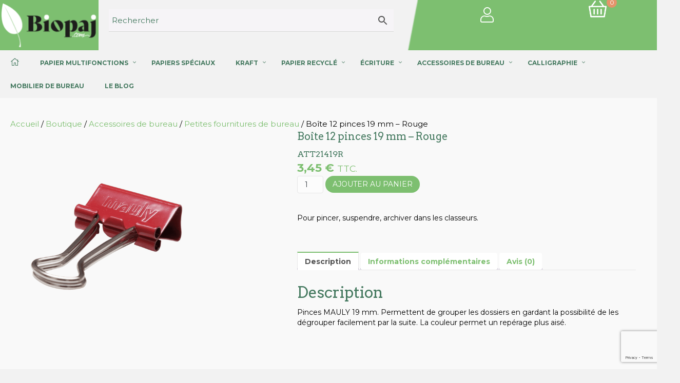

--- FILE ---
content_type: text/html; charset=UTF-8
request_url: https://biopaj.com/boutique/accessoires-de-bureau/petites-fournitures/boite-12-pinces-19-mm-rouge/
body_size: 38105
content:
<!DOCTYPE html>
<html lang="fr-FR">
<head>
<meta charset="UTF-8" />
<meta name='viewport' content='width=device-width, initial-scale=1.0' />
<meta http-equiv='X-UA-Compatible' content='IE=edge' />
<link rel="profile" href="https://gmpg.org/xfn/11" />
<meta name='robots' content='index, follow, max-image-preview:large, max-snippet:-1, max-video-preview:-1' />
	<style>img:is([sizes="auto" i], [sizes^="auto," i]) { contain-intrinsic-size: 3000px 1500px }</style>
	
	<!-- This site is optimized with the Yoast SEO plugin v26.7 - https://yoast.com/wordpress/plugins/seo/ -->
	<title>Boîte 12 pinces 19 mm - Rouge | Biopaj</title>
	<link rel="canonical" href="https://biopaj.com/boutique/accessoires-de-bureau/petites-fournitures/boite-12-pinces-19-mm-rouge/" />
	<meta property="og:locale" content="fr_FR" />
	<meta property="og:type" content="article" />
	<meta property="og:title" content="Boîte 12 pinces 19 mm - Rouge | Biopaj" />
	<meta property="og:description" content="Pour pincer, suspendre, archiver dans les classeurs." />
	<meta property="og:url" content="https://biopaj.com/boutique/accessoires-de-bureau/petites-fournitures/boite-12-pinces-19-mm-rouge/" />
	<meta property="og:site_name" content="Biopaj" />
	<meta property="article:modified_time" content="2023-02-13T15:15:47+00:00" />
	<meta property="og:image" content="https://biopaj.com/wp-content/uploads/2020/08/ATT21419R-pince-mauly-rouge.png" />
	<meta property="og:image:width" content="898" />
	<meta property="og:image:height" content="898" />
	<meta property="og:image:type" content="image/png" />
	<meta name="twitter:card" content="summary_large_image" />
	<script type="application/ld+json" class="yoast-schema-graph">{"@context":"https://schema.org","@graph":[{"@type":"WebPage","@id":"https://biopaj.com/boutique/accessoires-de-bureau/petites-fournitures/boite-12-pinces-19-mm-rouge/","url":"https://biopaj.com/boutique/accessoires-de-bureau/petites-fournitures/boite-12-pinces-19-mm-rouge/","name":"Boîte 12 pinces 19 mm - Rouge | Biopaj","isPartOf":{"@id":"https://biopaj.com/#website"},"primaryImageOfPage":{"@id":"https://biopaj.com/boutique/accessoires-de-bureau/petites-fournitures/boite-12-pinces-19-mm-rouge/#primaryimage"},"image":{"@id":"https://biopaj.com/boutique/accessoires-de-bureau/petites-fournitures/boite-12-pinces-19-mm-rouge/#primaryimage"},"thumbnailUrl":"https://biopaj.com/wp-content/uploads/2020/08/ATT21419R-pince-mauly-rouge.png","datePublished":"2020-08-14T09:28:56+00:00","dateModified":"2023-02-13T15:15:47+00:00","breadcrumb":{"@id":"https://biopaj.com/boutique/accessoires-de-bureau/petites-fournitures/boite-12-pinces-19-mm-rouge/#breadcrumb"},"inLanguage":"fr-FR","potentialAction":[{"@type":"ReadAction","target":["https://biopaj.com/boutique/accessoires-de-bureau/petites-fournitures/boite-12-pinces-19-mm-rouge/"]}]},{"@type":"ImageObject","inLanguage":"fr-FR","@id":"https://biopaj.com/boutique/accessoires-de-bureau/petites-fournitures/boite-12-pinces-19-mm-rouge/#primaryimage","url":"https://biopaj.com/wp-content/uploads/2020/08/ATT21419R-pince-mauly-rouge.png","contentUrl":"https://biopaj.com/wp-content/uploads/2020/08/ATT21419R-pince-mauly-rouge.png","width":898,"height":898,"caption":"Boîte 12 pinces 19 mm rouge"},{"@type":"BreadcrumbList","@id":"https://biopaj.com/boutique/accessoires-de-bureau/petites-fournitures/boite-12-pinces-19-mm-rouge/#breadcrumb","itemListElement":[{"@type":"ListItem","position":1,"name":"Home","item":"https://biopaj.com/"},{"@type":"ListItem","position":2,"name":"Boutique","item":"https://biopaj.com/boutique/"},{"@type":"ListItem","position":3,"name":"Boîte 12 pinces 19 mm &#8211; Rouge"}]},{"@type":"WebSite","@id":"https://biopaj.com/#website","url":"https://biopaj.com/","name":"Biopaj - Papeterie naturelle et écologique","description":"Papeterie naturelle &amp; écologique pour votre bureau ou vos loisirs créatifs","publisher":{"@id":"https://biopaj.com/#organization"},"alternateName":"Biopaj papeterie","potentialAction":[{"@type":"SearchAction","target":{"@type":"EntryPoint","urlTemplate":"https://biopaj.com/?s={search_term_string}"},"query-input":{"@type":"PropertyValueSpecification","valueRequired":true,"valueName":"search_term_string"}}],"inLanguage":"fr-FR"},{"@type":"Organization","@id":"https://biopaj.com/#organization","name":"Biopaj - Papeterie naturelle et écologique","url":"https://biopaj.com/","logo":{"@type":"ImageObject","inLanguage":"fr-FR","@id":"https://biopaj.com/#/schema/logo/image/","url":"https://biopaj.com/wp-content/uploads/2020/09/logo-biopaj-papeterie.png","contentUrl":"https://biopaj.com/wp-content/uploads/2020/09/logo-biopaj-papeterie.png","width":643,"height":292,"caption":"Biopaj - Papeterie naturelle et écologique"},"image":{"@id":"https://biopaj.com/#/schema/logo/image/"}}]}</script>
	<!-- / Yoast SEO plugin. -->


<link rel='dns-prefetch' href='//www.googletagmanager.com' />
<link rel='dns-prefetch' href='//cdn.logrocket.io' />
<link rel='dns-prefetch' href='//unpkg.com' />
<link rel='dns-prefetch' href='//fonts.googleapis.com' />
<link rel='dns-prefetch' href='//pro.fontawesome.com' />
<link href='https://fonts.gstatic.com' crossorigin rel='preconnect' />
<link rel="alternate" type="application/rss+xml" title="Biopaj &raquo; Flux" href="https://biopaj.com/feed/" />
<link rel="alternate" type="application/rss+xml" title="Biopaj &raquo; Flux des commentaires" href="https://biopaj.com/comments/feed/" />
<link rel="alternate" type="application/rss+xml" title="Biopaj &raquo; Boîte 12 pinces 19 mm &#8211; Rouge Flux des commentaires" href="https://biopaj.com/boutique/accessoires-de-bureau/petites-fournitures/boite-12-pinces-19-mm-rouge/feed/" />
		<style>
			.lazyload,
			.lazyloading {
				max-width: 100%;
			}
		</style>
				<!-- This site uses the Google Analytics by ExactMetrics plugin v8.11.1 - Using Analytics tracking - https://www.exactmetrics.com/ -->
							<script src="//www.googletagmanager.com/gtag/js?id=G-2JR6WMZW0F"  data-cfasync="false" data-wpfc-render="false" async></script>
			<script data-cfasync="false" data-wpfc-render="false">
				var em_version = '8.11.1';
				var em_track_user = true;
				var em_no_track_reason = '';
								var ExactMetricsDefaultLocations = {"page_location":"https:\/\/biopaj.com\/boutique\/accessoires-de-bureau\/petites-fournitures\/boite-12-pinces-19-mm-rouge\/"};
								if ( typeof ExactMetricsPrivacyGuardFilter === 'function' ) {
					var ExactMetricsLocations = (typeof ExactMetricsExcludeQuery === 'object') ? ExactMetricsPrivacyGuardFilter( ExactMetricsExcludeQuery ) : ExactMetricsPrivacyGuardFilter( ExactMetricsDefaultLocations );
				} else {
					var ExactMetricsLocations = (typeof ExactMetricsExcludeQuery === 'object') ? ExactMetricsExcludeQuery : ExactMetricsDefaultLocations;
				}

								var disableStrs = [
										'ga-disable-G-2JR6WMZW0F',
									];

				/* Function to detect opted out users */
				function __gtagTrackerIsOptedOut() {
					for (var index = 0; index < disableStrs.length; index++) {
						if (document.cookie.indexOf(disableStrs[index] + '=true') > -1) {
							return true;
						}
					}

					return false;
				}

				/* Disable tracking if the opt-out cookie exists. */
				if (__gtagTrackerIsOptedOut()) {
					for (var index = 0; index < disableStrs.length; index++) {
						window[disableStrs[index]] = true;
					}
				}

				/* Opt-out function */
				function __gtagTrackerOptout() {
					for (var index = 0; index < disableStrs.length; index++) {
						document.cookie = disableStrs[index] + '=true; expires=Thu, 31 Dec 2099 23:59:59 UTC; path=/';
						window[disableStrs[index]] = true;
					}
				}

				if ('undefined' === typeof gaOptout) {
					function gaOptout() {
						__gtagTrackerOptout();
					}
				}
								window.dataLayer = window.dataLayer || [];

				window.ExactMetricsDualTracker = {
					helpers: {},
					trackers: {},
				};
				if (em_track_user) {
					function __gtagDataLayer() {
						dataLayer.push(arguments);
					}

					function __gtagTracker(type, name, parameters) {
						if (!parameters) {
							parameters = {};
						}

						if (parameters.send_to) {
							__gtagDataLayer.apply(null, arguments);
							return;
						}

						if (type === 'event') {
														parameters.send_to = exactmetrics_frontend.v4_id;
							var hookName = name;
							if (typeof parameters['event_category'] !== 'undefined') {
								hookName = parameters['event_category'] + ':' + name;
							}

							if (typeof ExactMetricsDualTracker.trackers[hookName] !== 'undefined') {
								ExactMetricsDualTracker.trackers[hookName](parameters);
							} else {
								__gtagDataLayer('event', name, parameters);
							}
							
						} else {
							__gtagDataLayer.apply(null, arguments);
						}
					}

					__gtagTracker('js', new Date());
					__gtagTracker('set', {
						'developer_id.dNDMyYj': true,
											});
					if ( ExactMetricsLocations.page_location ) {
						__gtagTracker('set', ExactMetricsLocations);
					}
										__gtagTracker('config', 'G-2JR6WMZW0F', {"forceSSL":"true","link_attribution":"true"} );
										window.gtag = __gtagTracker;										(function () {
						/* https://developers.google.com/analytics/devguides/collection/analyticsjs/ */
						/* ga and __gaTracker compatibility shim. */
						var noopfn = function () {
							return null;
						};
						var newtracker = function () {
							return new Tracker();
						};
						var Tracker = function () {
							return null;
						};
						var p = Tracker.prototype;
						p.get = noopfn;
						p.set = noopfn;
						p.send = function () {
							var args = Array.prototype.slice.call(arguments);
							args.unshift('send');
							__gaTracker.apply(null, args);
						};
						var __gaTracker = function () {
							var len = arguments.length;
							if (len === 0) {
								return;
							}
							var f = arguments[len - 1];
							if (typeof f !== 'object' || f === null || typeof f.hitCallback !== 'function') {
								if ('send' === arguments[0]) {
									var hitConverted, hitObject = false, action;
									if ('event' === arguments[1]) {
										if ('undefined' !== typeof arguments[3]) {
											hitObject = {
												'eventAction': arguments[3],
												'eventCategory': arguments[2],
												'eventLabel': arguments[4],
												'value': arguments[5] ? arguments[5] : 1,
											}
										}
									}
									if ('pageview' === arguments[1]) {
										if ('undefined' !== typeof arguments[2]) {
											hitObject = {
												'eventAction': 'page_view',
												'page_path': arguments[2],
											}
										}
									}
									if (typeof arguments[2] === 'object') {
										hitObject = arguments[2];
									}
									if (typeof arguments[5] === 'object') {
										Object.assign(hitObject, arguments[5]);
									}
									if ('undefined' !== typeof arguments[1].hitType) {
										hitObject = arguments[1];
										if ('pageview' === hitObject.hitType) {
											hitObject.eventAction = 'page_view';
										}
									}
									if (hitObject) {
										action = 'timing' === arguments[1].hitType ? 'timing_complete' : hitObject.eventAction;
										hitConverted = mapArgs(hitObject);
										__gtagTracker('event', action, hitConverted);
									}
								}
								return;
							}

							function mapArgs(args) {
								var arg, hit = {};
								var gaMap = {
									'eventCategory': 'event_category',
									'eventAction': 'event_action',
									'eventLabel': 'event_label',
									'eventValue': 'event_value',
									'nonInteraction': 'non_interaction',
									'timingCategory': 'event_category',
									'timingVar': 'name',
									'timingValue': 'value',
									'timingLabel': 'event_label',
									'page': 'page_path',
									'location': 'page_location',
									'title': 'page_title',
									'referrer' : 'page_referrer',
								};
								for (arg in args) {
																		if (!(!args.hasOwnProperty(arg) || !gaMap.hasOwnProperty(arg))) {
										hit[gaMap[arg]] = args[arg];
									} else {
										hit[arg] = args[arg];
									}
								}
								return hit;
							}

							try {
								f.hitCallback();
							} catch (ex) {
							}
						};
						__gaTracker.create = newtracker;
						__gaTracker.getByName = newtracker;
						__gaTracker.getAll = function () {
							return [];
						};
						__gaTracker.remove = noopfn;
						__gaTracker.loaded = true;
						window['__gaTracker'] = __gaTracker;
					})();
									} else {
										console.log("");
					(function () {
						function __gtagTracker() {
							return null;
						}

						window['__gtagTracker'] = __gtagTracker;
						window['gtag'] = __gtagTracker;
					})();
									}
			</script>
							<!-- / Google Analytics by ExactMetrics -->
		<script>
window._wpemojiSettings = {"baseUrl":"https:\/\/s.w.org\/images\/core\/emoji\/15.0.3\/72x72\/","ext":".png","svgUrl":"https:\/\/s.w.org\/images\/core\/emoji\/15.0.3\/svg\/","svgExt":".svg","source":{"concatemoji":"https:\/\/biopaj.com\/wp-includes\/js\/wp-emoji-release.min.js?ver=6.7.4"}};
/*! This file is auto-generated */
!function(i,n){var o,s,e;function c(e){try{var t={supportTests:e,timestamp:(new Date).valueOf()};sessionStorage.setItem(o,JSON.stringify(t))}catch(e){}}function p(e,t,n){e.clearRect(0,0,e.canvas.width,e.canvas.height),e.fillText(t,0,0);var t=new Uint32Array(e.getImageData(0,0,e.canvas.width,e.canvas.height).data),r=(e.clearRect(0,0,e.canvas.width,e.canvas.height),e.fillText(n,0,0),new Uint32Array(e.getImageData(0,0,e.canvas.width,e.canvas.height).data));return t.every(function(e,t){return e===r[t]})}function u(e,t,n){switch(t){case"flag":return n(e,"\ud83c\udff3\ufe0f\u200d\u26a7\ufe0f","\ud83c\udff3\ufe0f\u200b\u26a7\ufe0f")?!1:!n(e,"\ud83c\uddfa\ud83c\uddf3","\ud83c\uddfa\u200b\ud83c\uddf3")&&!n(e,"\ud83c\udff4\udb40\udc67\udb40\udc62\udb40\udc65\udb40\udc6e\udb40\udc67\udb40\udc7f","\ud83c\udff4\u200b\udb40\udc67\u200b\udb40\udc62\u200b\udb40\udc65\u200b\udb40\udc6e\u200b\udb40\udc67\u200b\udb40\udc7f");case"emoji":return!n(e,"\ud83d\udc26\u200d\u2b1b","\ud83d\udc26\u200b\u2b1b")}return!1}function f(e,t,n){var r="undefined"!=typeof WorkerGlobalScope&&self instanceof WorkerGlobalScope?new OffscreenCanvas(300,150):i.createElement("canvas"),a=r.getContext("2d",{willReadFrequently:!0}),o=(a.textBaseline="top",a.font="600 32px Arial",{});return e.forEach(function(e){o[e]=t(a,e,n)}),o}function t(e){var t=i.createElement("script");t.src=e,t.defer=!0,i.head.appendChild(t)}"undefined"!=typeof Promise&&(o="wpEmojiSettingsSupports",s=["flag","emoji"],n.supports={everything:!0,everythingExceptFlag:!0},e=new Promise(function(e){i.addEventListener("DOMContentLoaded",e,{once:!0})}),new Promise(function(t){var n=function(){try{var e=JSON.parse(sessionStorage.getItem(o));if("object"==typeof e&&"number"==typeof e.timestamp&&(new Date).valueOf()<e.timestamp+604800&&"object"==typeof e.supportTests)return e.supportTests}catch(e){}return null}();if(!n){if("undefined"!=typeof Worker&&"undefined"!=typeof OffscreenCanvas&&"undefined"!=typeof URL&&URL.createObjectURL&&"undefined"!=typeof Blob)try{var e="postMessage("+f.toString()+"("+[JSON.stringify(s),u.toString(),p.toString()].join(",")+"));",r=new Blob([e],{type:"text/javascript"}),a=new Worker(URL.createObjectURL(r),{name:"wpTestEmojiSupports"});return void(a.onmessage=function(e){c(n=e.data),a.terminate(),t(n)})}catch(e){}c(n=f(s,u,p))}t(n)}).then(function(e){for(var t in e)n.supports[t]=e[t],n.supports.everything=n.supports.everything&&n.supports[t],"flag"!==t&&(n.supports.everythingExceptFlag=n.supports.everythingExceptFlag&&n.supports[t]);n.supports.everythingExceptFlag=n.supports.everythingExceptFlag&&!n.supports.flag,n.DOMReady=!1,n.readyCallback=function(){n.DOMReady=!0}}).then(function(){return e}).then(function(){var e;n.supports.everything||(n.readyCallback(),(e=n.source||{}).concatemoji?t(e.concatemoji):e.wpemoji&&e.twemoji&&(t(e.twemoji),t(e.wpemoji)))}))}((window,document),window._wpemojiSettings);
</script>
<link rel='stylesheet' id='font-awesome-css' href='https://biopaj.com/wp-content/plugins/brands-for-woocommerce/berocket/assets/css/font-awesome.min.css?ver=6.7.4' media='all' />
<link rel='stylesheet' id='berocket_product_brand_style-css' href='https://biopaj.com/wp-content/plugins/brands-for-woocommerce/css/frontend.css?ver=3.8.6.4' media='all' />
<style id='wp-emoji-styles-inline-css'>

	img.wp-smiley, img.emoji {
		display: inline !important;
		border: none !important;
		box-shadow: none !important;
		height: 1em !important;
		width: 1em !important;
		margin: 0 0.07em !important;
		vertical-align: -0.1em !important;
		background: none !important;
		padding: 0 !important;
	}
</style>
<link rel='stylesheet' id='wp-block-library-css' href='https://biopaj.com/wp-includes/css/dist/block-library/style.min.css?ver=6.7.4' media='all' />
<style id='wp-block-library-theme-inline-css'>
.wp-block-audio :where(figcaption){color:#555;font-size:13px;text-align:center}.is-dark-theme .wp-block-audio :where(figcaption){color:#ffffffa6}.wp-block-audio{margin:0 0 1em}.wp-block-code{border:1px solid #ccc;border-radius:4px;font-family:Menlo,Consolas,monaco,monospace;padding:.8em 1em}.wp-block-embed :where(figcaption){color:#555;font-size:13px;text-align:center}.is-dark-theme .wp-block-embed :where(figcaption){color:#ffffffa6}.wp-block-embed{margin:0 0 1em}.blocks-gallery-caption{color:#555;font-size:13px;text-align:center}.is-dark-theme .blocks-gallery-caption{color:#ffffffa6}:root :where(.wp-block-image figcaption){color:#555;font-size:13px;text-align:center}.is-dark-theme :root :where(.wp-block-image figcaption){color:#ffffffa6}.wp-block-image{margin:0 0 1em}.wp-block-pullquote{border-bottom:4px solid;border-top:4px solid;color:currentColor;margin-bottom:1.75em}.wp-block-pullquote cite,.wp-block-pullquote footer,.wp-block-pullquote__citation{color:currentColor;font-size:.8125em;font-style:normal;text-transform:uppercase}.wp-block-quote{border-left:.25em solid;margin:0 0 1.75em;padding-left:1em}.wp-block-quote cite,.wp-block-quote footer{color:currentColor;font-size:.8125em;font-style:normal;position:relative}.wp-block-quote:where(.has-text-align-right){border-left:none;border-right:.25em solid;padding-left:0;padding-right:1em}.wp-block-quote:where(.has-text-align-center){border:none;padding-left:0}.wp-block-quote.is-large,.wp-block-quote.is-style-large,.wp-block-quote:where(.is-style-plain){border:none}.wp-block-search .wp-block-search__label{font-weight:700}.wp-block-search__button{border:1px solid #ccc;padding:.375em .625em}:where(.wp-block-group.has-background){padding:1.25em 2.375em}.wp-block-separator.has-css-opacity{opacity:.4}.wp-block-separator{border:none;border-bottom:2px solid;margin-left:auto;margin-right:auto}.wp-block-separator.has-alpha-channel-opacity{opacity:1}.wp-block-separator:not(.is-style-wide):not(.is-style-dots){width:100px}.wp-block-separator.has-background:not(.is-style-dots){border-bottom:none;height:1px}.wp-block-separator.has-background:not(.is-style-wide):not(.is-style-dots){height:2px}.wp-block-table{margin:0 0 1em}.wp-block-table td,.wp-block-table th{word-break:normal}.wp-block-table :where(figcaption){color:#555;font-size:13px;text-align:center}.is-dark-theme .wp-block-table :where(figcaption){color:#ffffffa6}.wp-block-video :where(figcaption){color:#555;font-size:13px;text-align:center}.is-dark-theme .wp-block-video :where(figcaption){color:#ffffffa6}.wp-block-video{margin:0 0 1em}:root :where(.wp-block-template-part.has-background){margin-bottom:0;margin-top:0;padding:1.25em 2.375em}
</style>
<style id='classic-theme-styles-inline-css'>
/*! This file is auto-generated */
.wp-block-button__link{color:#fff;background-color:#32373c;border-radius:9999px;box-shadow:none;text-decoration:none;padding:calc(.667em + 2px) calc(1.333em + 2px);font-size:1.125em}.wp-block-file__button{background:#32373c;color:#fff;text-decoration:none}
</style>
<style id='global-styles-inline-css'>
:root{--wp--preset--aspect-ratio--square: 1;--wp--preset--aspect-ratio--4-3: 4/3;--wp--preset--aspect-ratio--3-4: 3/4;--wp--preset--aspect-ratio--3-2: 3/2;--wp--preset--aspect-ratio--2-3: 2/3;--wp--preset--aspect-ratio--16-9: 16/9;--wp--preset--aspect-ratio--9-16: 9/16;--wp--preset--color--black: #000000;--wp--preset--color--cyan-bluish-gray: #abb8c3;--wp--preset--color--white: #ffffff;--wp--preset--color--pale-pink: #f78da7;--wp--preset--color--vivid-red: #cf2e2e;--wp--preset--color--luminous-vivid-orange: #ff6900;--wp--preset--color--luminous-vivid-amber: #fcb900;--wp--preset--color--light-green-cyan: #7bdcb5;--wp--preset--color--vivid-green-cyan: #00d084;--wp--preset--color--pale-cyan-blue: #8ed1fc;--wp--preset--color--vivid-cyan-blue: #0693e3;--wp--preset--color--vivid-purple: #9b51e0;--wp--preset--color--fl-heading-text: #43785e;--wp--preset--color--fl-body-bg: #f2f2f2;--wp--preset--color--fl-body-text: #343a40;--wp--preset--color--fl-accent: #7dbf70;--wp--preset--color--fl-accent-hover: #43785e;--wp--preset--color--fl-topbar-bg: #ffffff;--wp--preset--color--fl-topbar-text: #757575;--wp--preset--color--fl-topbar-link: #2b7bb9;--wp--preset--color--fl-topbar-hover: #2b7bb9;--wp--preset--color--fl-header-bg: #ffffff;--wp--preset--color--fl-header-text: #757575;--wp--preset--color--fl-header-link: #757575;--wp--preset--color--fl-header-hover: #2b7bb9;--wp--preset--color--fl-nav-bg: #ffffff;--wp--preset--color--fl-nav-link: #757575;--wp--preset--color--fl-nav-hover: #2b7bb9;--wp--preset--color--fl-content-bg: #ffffff;--wp--preset--color--fl-footer-widgets-bg: #ffffff;--wp--preset--color--fl-footer-widgets-text: #757575;--wp--preset--color--fl-footer-widgets-link: #2b7bb9;--wp--preset--color--fl-footer-widgets-hover: #2b7bb9;--wp--preset--color--fl-footer-bg: #ffffff;--wp--preset--color--fl-footer-text: #757575;--wp--preset--color--fl-footer-link: #2b7bb9;--wp--preset--color--fl-footer-hover: #2b7bb9;--wp--preset--gradient--vivid-cyan-blue-to-vivid-purple: linear-gradient(135deg,rgba(6,147,227,1) 0%,rgb(155,81,224) 100%);--wp--preset--gradient--light-green-cyan-to-vivid-green-cyan: linear-gradient(135deg,rgb(122,220,180) 0%,rgb(0,208,130) 100%);--wp--preset--gradient--luminous-vivid-amber-to-luminous-vivid-orange: linear-gradient(135deg,rgba(252,185,0,1) 0%,rgba(255,105,0,1) 100%);--wp--preset--gradient--luminous-vivid-orange-to-vivid-red: linear-gradient(135deg,rgba(255,105,0,1) 0%,rgb(207,46,46) 100%);--wp--preset--gradient--very-light-gray-to-cyan-bluish-gray: linear-gradient(135deg,rgb(238,238,238) 0%,rgb(169,184,195) 100%);--wp--preset--gradient--cool-to-warm-spectrum: linear-gradient(135deg,rgb(74,234,220) 0%,rgb(151,120,209) 20%,rgb(207,42,186) 40%,rgb(238,44,130) 60%,rgb(251,105,98) 80%,rgb(254,248,76) 100%);--wp--preset--gradient--blush-light-purple: linear-gradient(135deg,rgb(255,206,236) 0%,rgb(152,150,240) 100%);--wp--preset--gradient--blush-bordeaux: linear-gradient(135deg,rgb(254,205,165) 0%,rgb(254,45,45) 50%,rgb(107,0,62) 100%);--wp--preset--gradient--luminous-dusk: linear-gradient(135deg,rgb(255,203,112) 0%,rgb(199,81,192) 50%,rgb(65,88,208) 100%);--wp--preset--gradient--pale-ocean: linear-gradient(135deg,rgb(255,245,203) 0%,rgb(182,227,212) 50%,rgb(51,167,181) 100%);--wp--preset--gradient--electric-grass: linear-gradient(135deg,rgb(202,248,128) 0%,rgb(113,206,126) 100%);--wp--preset--gradient--midnight: linear-gradient(135deg,rgb(2,3,129) 0%,rgb(40,116,252) 100%);--wp--preset--font-size--small: 13px;--wp--preset--font-size--medium: 20px;--wp--preset--font-size--large: 36px;--wp--preset--font-size--x-large: 42px;--wp--preset--spacing--20: 0.44rem;--wp--preset--spacing--30: 0.67rem;--wp--preset--spacing--40: 1rem;--wp--preset--spacing--50: 1.5rem;--wp--preset--spacing--60: 2.25rem;--wp--preset--spacing--70: 3.38rem;--wp--preset--spacing--80: 5.06rem;--wp--preset--shadow--natural: 6px 6px 9px rgba(0, 0, 0, 0.2);--wp--preset--shadow--deep: 12px 12px 50px rgba(0, 0, 0, 0.4);--wp--preset--shadow--sharp: 6px 6px 0px rgba(0, 0, 0, 0.2);--wp--preset--shadow--outlined: 6px 6px 0px -3px rgba(255, 255, 255, 1), 6px 6px rgba(0, 0, 0, 1);--wp--preset--shadow--crisp: 6px 6px 0px rgba(0, 0, 0, 1);}:where(.is-layout-flex){gap: 0.5em;}:where(.is-layout-grid){gap: 0.5em;}body .is-layout-flex{display: flex;}.is-layout-flex{flex-wrap: wrap;align-items: center;}.is-layout-flex > :is(*, div){margin: 0;}body .is-layout-grid{display: grid;}.is-layout-grid > :is(*, div){margin: 0;}:where(.wp-block-columns.is-layout-flex){gap: 2em;}:where(.wp-block-columns.is-layout-grid){gap: 2em;}:where(.wp-block-post-template.is-layout-flex){gap: 1.25em;}:where(.wp-block-post-template.is-layout-grid){gap: 1.25em;}.has-black-color{color: var(--wp--preset--color--black) !important;}.has-cyan-bluish-gray-color{color: var(--wp--preset--color--cyan-bluish-gray) !important;}.has-white-color{color: var(--wp--preset--color--white) !important;}.has-pale-pink-color{color: var(--wp--preset--color--pale-pink) !important;}.has-vivid-red-color{color: var(--wp--preset--color--vivid-red) !important;}.has-luminous-vivid-orange-color{color: var(--wp--preset--color--luminous-vivid-orange) !important;}.has-luminous-vivid-amber-color{color: var(--wp--preset--color--luminous-vivid-amber) !important;}.has-light-green-cyan-color{color: var(--wp--preset--color--light-green-cyan) !important;}.has-vivid-green-cyan-color{color: var(--wp--preset--color--vivid-green-cyan) !important;}.has-pale-cyan-blue-color{color: var(--wp--preset--color--pale-cyan-blue) !important;}.has-vivid-cyan-blue-color{color: var(--wp--preset--color--vivid-cyan-blue) !important;}.has-vivid-purple-color{color: var(--wp--preset--color--vivid-purple) !important;}.has-black-background-color{background-color: var(--wp--preset--color--black) !important;}.has-cyan-bluish-gray-background-color{background-color: var(--wp--preset--color--cyan-bluish-gray) !important;}.has-white-background-color{background-color: var(--wp--preset--color--white) !important;}.has-pale-pink-background-color{background-color: var(--wp--preset--color--pale-pink) !important;}.has-vivid-red-background-color{background-color: var(--wp--preset--color--vivid-red) !important;}.has-luminous-vivid-orange-background-color{background-color: var(--wp--preset--color--luminous-vivid-orange) !important;}.has-luminous-vivid-amber-background-color{background-color: var(--wp--preset--color--luminous-vivid-amber) !important;}.has-light-green-cyan-background-color{background-color: var(--wp--preset--color--light-green-cyan) !important;}.has-vivid-green-cyan-background-color{background-color: var(--wp--preset--color--vivid-green-cyan) !important;}.has-pale-cyan-blue-background-color{background-color: var(--wp--preset--color--pale-cyan-blue) !important;}.has-vivid-cyan-blue-background-color{background-color: var(--wp--preset--color--vivid-cyan-blue) !important;}.has-vivid-purple-background-color{background-color: var(--wp--preset--color--vivid-purple) !important;}.has-black-border-color{border-color: var(--wp--preset--color--black) !important;}.has-cyan-bluish-gray-border-color{border-color: var(--wp--preset--color--cyan-bluish-gray) !important;}.has-white-border-color{border-color: var(--wp--preset--color--white) !important;}.has-pale-pink-border-color{border-color: var(--wp--preset--color--pale-pink) !important;}.has-vivid-red-border-color{border-color: var(--wp--preset--color--vivid-red) !important;}.has-luminous-vivid-orange-border-color{border-color: var(--wp--preset--color--luminous-vivid-orange) !important;}.has-luminous-vivid-amber-border-color{border-color: var(--wp--preset--color--luminous-vivid-amber) !important;}.has-light-green-cyan-border-color{border-color: var(--wp--preset--color--light-green-cyan) !important;}.has-vivid-green-cyan-border-color{border-color: var(--wp--preset--color--vivid-green-cyan) !important;}.has-pale-cyan-blue-border-color{border-color: var(--wp--preset--color--pale-cyan-blue) !important;}.has-vivid-cyan-blue-border-color{border-color: var(--wp--preset--color--vivid-cyan-blue) !important;}.has-vivid-purple-border-color{border-color: var(--wp--preset--color--vivid-purple) !important;}.has-vivid-cyan-blue-to-vivid-purple-gradient-background{background: var(--wp--preset--gradient--vivid-cyan-blue-to-vivid-purple) !important;}.has-light-green-cyan-to-vivid-green-cyan-gradient-background{background: var(--wp--preset--gradient--light-green-cyan-to-vivid-green-cyan) !important;}.has-luminous-vivid-amber-to-luminous-vivid-orange-gradient-background{background: var(--wp--preset--gradient--luminous-vivid-amber-to-luminous-vivid-orange) !important;}.has-luminous-vivid-orange-to-vivid-red-gradient-background{background: var(--wp--preset--gradient--luminous-vivid-orange-to-vivid-red) !important;}.has-very-light-gray-to-cyan-bluish-gray-gradient-background{background: var(--wp--preset--gradient--very-light-gray-to-cyan-bluish-gray) !important;}.has-cool-to-warm-spectrum-gradient-background{background: var(--wp--preset--gradient--cool-to-warm-spectrum) !important;}.has-blush-light-purple-gradient-background{background: var(--wp--preset--gradient--blush-light-purple) !important;}.has-blush-bordeaux-gradient-background{background: var(--wp--preset--gradient--blush-bordeaux) !important;}.has-luminous-dusk-gradient-background{background: var(--wp--preset--gradient--luminous-dusk) !important;}.has-pale-ocean-gradient-background{background: var(--wp--preset--gradient--pale-ocean) !important;}.has-electric-grass-gradient-background{background: var(--wp--preset--gradient--electric-grass) !important;}.has-midnight-gradient-background{background: var(--wp--preset--gradient--midnight) !important;}.has-small-font-size{font-size: var(--wp--preset--font-size--small) !important;}.has-medium-font-size{font-size: var(--wp--preset--font-size--medium) !important;}.has-large-font-size{font-size: var(--wp--preset--font-size--large) !important;}.has-x-large-font-size{font-size: var(--wp--preset--font-size--x-large) !important;}
:where(.wp-block-post-template.is-layout-flex){gap: 1.25em;}:where(.wp-block-post-template.is-layout-grid){gap: 1.25em;}
:where(.wp-block-columns.is-layout-flex){gap: 2em;}:where(.wp-block-columns.is-layout-grid){gap: 2em;}
:root :where(.wp-block-pullquote){font-size: 1.5em;line-height: 1.6;}
</style>
<link rel='stylesheet' id='categories-images-styles-css' href='https://biopaj.com/wp-content/plugins/categories-images/assets/css/zci-styles.css?ver=3.3.1' media='all' />
<link rel='stylesheet' id='contact-form-7-css' href='https://biopaj.com/wp-content/plugins/contact-form-7/includes/css/styles.css?ver=6.1.4' media='all' />
<link rel='stylesheet' id='ttt-pnwc-css' href='https://biopaj.com/wp-content/plugins/popup-notices-for-woocommerce/assets/css/pnwc-frontend.min.css?ver=251007-234243' media='all' />
<link rel='stylesheet' id='ubermenu-montserrat-css' href='//fonts.googleapis.com/css?family=Montserrat%3A%2C300%2C400%2C700&#038;ver=6.7.4' media='all' />
<link rel='stylesheet' id='woocommerce-layout-css' href='https://biopaj.com/wp-content/plugins/woocommerce/assets/css/woocommerce-layout.css?ver=10.3.7' media='all' />
<link rel='stylesheet' id='woocommerce-smallscreen-css' href='https://biopaj.com/wp-content/plugins/woocommerce/assets/css/woocommerce-smallscreen.css?ver=10.3.7' media='only screen and (max-width: 767px)' />
<link rel='stylesheet' id='woocommerce-general-css' href='https://biopaj.com/wp-content/plugins/woocommerce/assets/css/woocommerce.css?ver=10.3.7' media='all' />
<style id='woocommerce-inline-inline-css'>
.woocommerce form .form-row .required { visibility: visible; }
</style>
<link rel='stylesheet' id='woopack-frontend-css' href='https://biopaj.com/wp-content/plugins/woopack/assets/css/frontend.css?ver=1.5.7.1' media='all' />
<link rel='stylesheet' id='aws-style-css' href='https://biopaj.com/wp-content/plugins/advanced-woo-search/assets/css/common.min.css?ver=3.51' media='all' />
<link rel='stylesheet' id='kodeo-admin-ui-css' href='https://biopaj.com/wp-content/plugins/kodeo-admin-ui/assets/css/frontend.css?ver=1.1.9.2' media='all' />
<link rel='stylesheet' id='kodeo-admin-ui-font-css' href='https://biopaj.com/wp-content/plugins/kodeo-admin-ui/assets/css/font.css?ver=1.1.9.2' media='all' />
<link rel='stylesheet' id='cmplz-general-css' href='https://biopaj.com/wp-content/plugins/complianz-gdpr/assets/css/cookieblocker.min.css?ver=1765928537' media='all' />
<link rel='stylesheet' id='font-awesome-5-css' href='https://pro.fontawesome.com/releases/v5.15.4/css/all.css?ver=2.9.4.1' media='all' />
<link rel='stylesheet' id='owl-style-css' href='https://biopaj.com/wp-content/plugins/woopack/assets/css/owl.carousel.css' media='all' />
<link rel='stylesheet' id='owl-theme-css' href='https://biopaj.com/wp-content/plugins/woopack/assets/css/owl.theme.css' media='all' />
<link rel='stylesheet' id='woopack-modal-box-css' href='https://biopaj.com/wp-content/plugins/woopack/assets/css/modal.css?ver=1.5.7.1' media='all' />
<link rel='stylesheet' id='fl-builder-layout-bundle-d447c9b642594988733ce9ec4d078a33-css' href='https://biopaj.com/wp-content/uploads/bb-plugin/cache/d447c9b642594988733ce9ec4d078a33-layout-bundle.css?ver=2.9.4.1-1.5.2.1-20251125200437' media='all' />
<link rel='stylesheet' id='brands-styles-css' href='https://biopaj.com/wp-content/plugins/woocommerce/assets/css/brands.css?ver=10.3.7' media='all' />
<link rel='stylesheet' id='custom-theme-css-css' href='https://biopaj.com/wp-content/themes/bb-theme-child/assets/css/theme-style.css?ver=6.7.4' media='all' />
<link rel='stylesheet' id='ubermenu-css' href='https://biopaj.com/wp-content/plugins/ubermenu/pro/assets/css/ubermenu.min.css?ver=3.8.5' media='all' />
<link rel='stylesheet' id='ubermenu-clean-white-css' href='https://biopaj.com/wp-content/plugins/ubermenu/pro/assets/css/skins/cleanwhite.css?ver=6.7.4' media='all' />
<link rel='stylesheet' id='ubermenu-font-awesome-all-css' href='https://biopaj.com/wp-content/plugins/ubermenu/assets/fontawesome/css/all.min.css?ver=6.7.4' media='all' />
<link rel='stylesheet' id='select2-css' href='https://biopaj.com/wp-content/plugins/woocommerce/assets/css/select2.css?ver=10.3.7' media='all' />
<link rel='stylesheet' id='jquery-ui-css' href='https://biopaj.com/wp-content/plugins/pwfwoofilter/assets/css/frontend/jquery-ui/jquery-ui.min.css?ver=1.12.1' media='all' />
<link rel='stylesheet' id='pwf-woo-filter-css' href='https://biopaj.com/wp-content/plugins/pwfwoofilter/assets/css/frontend/style.min.css?ver=1.3.3' media='all' />
<link rel='stylesheet' id='slick-css' href='https://biopaj.com/wp-content/plugins/woo-product-gallery-slider/assets/css/slick.css?ver=2.3.22' media='all' />
<link rel='stylesheet' id='slick-theme-css' href='https://biopaj.com/wp-content/plugins/woo-product-gallery-slider/assets/css/slick-theme.css?ver=2.3.22' media='all' />
<link rel='stylesheet' id='fancybox-css' href='https://biopaj.com/wp-content/plugins/woo-product-gallery-slider/assets/css/jquery.fancybox.min.css?ver=2.3.22' media='all' />
<style id='fancybox-inline-css'>

					.wpgs-nav .slick-track {
						transform: inherit !important;
					}
				
					.wpgs-dots {
						display:none;
					}
				.wpgs-for .slick-slide{cursor:pointer;}
</style>
<link rel='stylesheet' id='flaticon-wpgs-css' href='https://biopaj.com/wp-content/plugins/woo-product-gallery-slider/assets/css/font/flaticon.css?ver=2.3.22' media='all' />
<link rel='stylesheet' id='jquery-magnificpopup-css' href='https://biopaj.com/wp-content/plugins/bb-plugin/css/jquery.magnificpopup.min.css?ver=2.9.4.1' media='all' />
<link rel='stylesheet' id='bootstrap-4-css' href='https://biopaj.com/wp-content/themes/bb-theme/css/bootstrap-4.min.css?ver=1.7.17.1' media='all' />
<link rel='stylesheet' id='fl-automator-skin-css' href='https://biopaj.com/wp-content/uploads/bb-theme/skin-674ed658b096d.css?ver=1.7.17.1' media='all' />
<link rel='stylesheet' id='fl-child-theme-css' href='https://biopaj.com/wp-content/themes/bb-theme-child/style.css?ver=6.7.4' media='all' />
<link rel='stylesheet' id='fl-builder-google-fonts-b5dc77f923c5423466be7ae0bb8c1f23-css' href='//fonts.googleapis.com/css?family=Montserrat%3A600%2C700%2C400%2C300%2C500%7CArvo%3A400&#038;ver=6.7.4' media='all' />
<script type="text/template" id="tmpl-variation-template">
	<div class="woocommerce-variation-description">{{{ data.variation.variation_description }}}</div>
	<div class="woocommerce-variation-price">{{{ data.variation.price_html }}}</div>
	<div class="woocommerce-variation-availability">{{{ data.variation.availability_html }}}</div>
</script>
<script type="text/template" id="tmpl-unavailable-variation-template">
	<p role="alert">Désolé, ce produit n&rsquo;est pas disponible. Veuillez choisir une combinaison différente.</p>
</script>
<script id="woocommerce-google-analytics-integration-gtag-js-after">
/* Google Analytics for WooCommerce (gtag.js) */
					window.dataLayer = window.dataLayer || [];
					function gtag(){dataLayer.push(arguments);}
					// Set up default consent state.
					for ( const mode of [{"analytics_storage":"denied","ad_storage":"denied","ad_user_data":"denied","ad_personalization":"denied","region":["AT","BE","BG","HR","CY","CZ","DK","EE","FI","FR","DE","GR","HU","IS","IE","IT","LV","LI","LT","LU","MT","NL","NO","PL","PT","RO","SK","SI","ES","SE","GB","CH"]}] || [] ) {
						gtag( "consent", "default", { "wait_for_update": 500, ...mode } );
					}
					gtag("js", new Date());
					gtag("set", "developer_id.dOGY3NW", true);
					gtag("config", "359096486", {"track_404":true,"allow_google_signals":true,"logged_in":false,"linker":{"domains":[],"allow_incoming":false},"custom_map":{"dimension1":"logged_in"}});
</script>
<script src="https://biopaj.com/wp-includes/js/jquery/jquery.min.js?ver=3.7.1" id="jquery-core-js"></script>
<script src="https://biopaj.com/wp-includes/js/jquery/jquery-migrate.min.js?ver=3.4.1" id="jquery-migrate-js"></script>
<script src="https://biopaj.com/wp-content/plugins/google-analytics-dashboard-for-wp/assets/js/frontend-gtag.min.js?ver=8.11.1" id="exactmetrics-frontend-script-js" async data-wp-strategy="async"></script>
<script data-cfasync="false" data-wpfc-render="false" id='exactmetrics-frontend-script-js-extra'>var exactmetrics_frontend = {"js_events_tracking":"true","download_extensions":"doc,pdf,ppt,zip,xls,docx,pptx,xlsx","inbound_paths":"[{\"path\":\"\\\/go\\\/\",\"label\":\"affiliate\"},{\"path\":\"\\\/recommend\\\/\",\"label\":\"affiliate\"}]","home_url":"https:\/\/biopaj.com","hash_tracking":"false","v4_id":"G-2JR6WMZW0F"};</script>
<script src="https://cdn.logrocket.io/LogRocket.min.js?ver=6.7.4" id="logrocket-js-js"></script>
<script id="logrocket-js-js-after">
window.LogRocket && window.LogRocket.init("mexry7/biopaj");
</script>
<script src="https://biopaj.com/wp-content/plugins/woocommerce/assets/js/jquery-blockui/jquery.blockUI.min.js?ver=2.7.0-wc.10.3.7" id="wc-jquery-blockui-js" defer data-wp-strategy="defer"></script>
<script id="wc-add-to-cart-js-extra">
var wc_add_to_cart_params = {"ajax_url":"\/wp-admin\/admin-ajax.php","wc_ajax_url":"\/?wc-ajax=%%endpoint%%","i18n_view_cart":"Voir le panier","cart_url":"https:\/\/biopaj.com\/panier\/","is_cart":"","cart_redirect_after_add":"no"};
</script>
<script src="https://biopaj.com/wp-content/plugins/woocommerce/assets/js/frontend/add-to-cart.min.js?ver=10.3.7" id="wc-add-to-cart-js" defer data-wp-strategy="defer"></script>
<script id="wc-single-product-js-extra">
var wc_single_product_params = {"i18n_required_rating_text":"Veuillez s\u00e9lectionner une note","i18n_rating_options":["1\u00a0\u00e9toile sur 5","2\u00a0\u00e9toiles sur 5","3\u00a0\u00e9toiles sur 5","4\u00a0\u00e9toiles sur 5","5\u00a0\u00e9toiles sur 5"],"i18n_product_gallery_trigger_text":"Voir la galerie d\u2019images en plein \u00e9cran","review_rating_required":"yes","flexslider":{"rtl":false,"animation":"slide","smoothHeight":true,"directionNav":false,"controlNav":"thumbnails","slideshow":false,"animationSpeed":500,"animationLoop":false,"allowOneSlide":false},"zoom_enabled":"","zoom_options":[],"photoswipe_enabled":"","photoswipe_options":{"shareEl":false,"closeOnScroll":false,"history":false,"hideAnimationDuration":0,"showAnimationDuration":0},"flexslider_enabled":""};
</script>
<script src="https://biopaj.com/wp-content/plugins/woocommerce/assets/js/frontend/single-product.min.js?ver=10.3.7" id="wc-single-product-js" defer data-wp-strategy="defer"></script>
<script src="https://biopaj.com/wp-content/plugins/woocommerce/assets/js/js-cookie/js.cookie.min.js?ver=2.1.4-wc.10.3.7" id="wc-js-cookie-js" defer data-wp-strategy="defer"></script>
<script id="woocommerce-js-extra">
var woocommerce_params = {"ajax_url":"\/wp-admin\/admin-ajax.php","wc_ajax_url":"\/?wc-ajax=%%endpoint%%","i18n_password_show":"Afficher le mot de passe","i18n_password_hide":"Masquer le mot de passe"};
</script>
<script src="https://biopaj.com/wp-content/plugins/woocommerce/assets/js/frontend/woocommerce.min.js?ver=10.3.7" id="woocommerce-js" defer data-wp-strategy="defer"></script>
<script src="https://biopaj.com/wp-includes/js/underscore.min.js?ver=1.13.7" id="underscore-js"></script>
<script id="wp-util-js-extra">
var _wpUtilSettings = {"ajax":{"url":"\/wp-admin\/admin-ajax.php"}};
</script>
<script src="https://biopaj.com/wp-includes/js/wp-util.min.js?ver=6.7.4" id="wp-util-js"></script>
<script id="wc-add-to-cart-variation-js-extra">
var wc_add_to_cart_variation_params = {"wc_ajax_url":"\/?wc-ajax=%%endpoint%%","i18n_no_matching_variations_text":"D\u00e9sol\u00e9, aucun produit ne r\u00e9pond \u00e0 vos crit\u00e8res. Veuillez choisir une combinaison diff\u00e9rente.","i18n_make_a_selection_text":"Veuillez s\u00e9lectionner des options du produit avant de l\u2019ajouter \u00e0 votre panier.","i18n_unavailable_text":"D\u00e9sol\u00e9, ce produit n\u2019est pas disponible. Veuillez choisir une combinaison diff\u00e9rente.","i18n_reset_alert_text":"Votre s\u00e9lection a \u00e9t\u00e9 r\u00e9initialis\u00e9e. Veuillez s\u00e9lectionner des options du produit avant de l\u2019ajouter \u00e0 votre panier."};
</script>
<script src="https://biopaj.com/wp-content/plugins/woocommerce/assets/js/frontend/add-to-cart-variation.min.js?ver=10.3.7" id="wc-add-to-cart-variation-js" defer data-wp-strategy="defer"></script>
<link rel="https://api.w.org/" href="https://biopaj.com/wp-json/" /><link rel="alternate" title="JSON" type="application/json" href="https://biopaj.com/wp-json/wp/v2/product/2986" /><link rel="EditURI" type="application/rsd+xml" title="RSD" href="https://biopaj.com/xmlrpc.php?rsd" />
<meta name="generator" content="WordPress 6.7.4" />
<meta name="generator" content="WooCommerce 10.3.7" />
<link rel='shortlink' href='https://biopaj.com/?p=2986' />
<link rel="alternate" title="oEmbed (JSON)" type="application/json+oembed" href="https://biopaj.com/wp-json/oembed/1.0/embed?url=https%3A%2F%2Fbiopaj.com%2Fboutique%2Faccessoires-de-bureau%2Fpetites-fournitures%2Fboite-12-pinces-19-mm-rouge%2F" />
<link rel="alternate" title="oEmbed (XML)" type="text/xml+oembed" href="https://biopaj.com/wp-json/oembed/1.0/embed?url=https%3A%2F%2Fbiopaj.com%2Fboutique%2Faccessoires-de-bureau%2Fpetites-fournitures%2Fboite-12-pinces-19-mm-rouge%2F&#038;format=xml" />
<style id="ubermenu-custom-generated-css">
/** Font Awesome 4 Compatibility **/
.fa{font-style:normal;font-variant:normal;font-weight:normal;font-family:FontAwesome;}

/** UberMenu Custom Menu Styles (Customizer) **/
/* main */
 .ubermenu-main { background:#f2f2f2; }
 .ubermenu-main .ubermenu-item-level-0 > .ubermenu-target { font-size:12px; text-transform:uppercase; color:#43785e; -webkit-box-shadow:inset 1px 0 0 0 rgba(255,255,255,0); -moz-box-shadow:inset 1px 0 0 0 rgba(255,255,255,0); -o-box-shadow:inset 1px 0 0 0 rgba(255,255,255,0); box-shadow:inset 1px 0 0 0 rgba(255,255,255,0); }
 .ubermenu-main .ubermenu-nav .ubermenu-item.ubermenu-item-level-0 > .ubermenu-target { font-weight:700; }
 .ubermenu.ubermenu-main .ubermenu-item-level-0:hover > .ubermenu-target, .ubermenu-main .ubermenu-item-level-0.ubermenu-active > .ubermenu-target { color:#7dbf70; }
 .ubermenu-main .ubermenu-item-level-0.ubermenu-current-menu-item > .ubermenu-target, .ubermenu-main .ubermenu-item-level-0.ubermenu-current-menu-parent > .ubermenu-target, .ubermenu-main .ubermenu-item-level-0.ubermenu-current-menu-ancestor > .ubermenu-target { color:#7dbf70; }
 .ubermenu-main .ubermenu-submenu.ubermenu-submenu-drop { color:#43785e; }
 .ubermenu-main .ubermenu-submenu .ubermenu-highlight { color:#7dbf70; }
 .ubermenu-main .ubermenu-submenu .ubermenu-item-header > .ubermenu-target, .ubermenu-main .ubermenu-tab > .ubermenu-target { font-size:14px; }
 .ubermenu-main .ubermenu-submenu .ubermenu-item-header > .ubermenu-target { color:#43785e; }
 .ubermenu-main .ubermenu-submenu .ubermenu-item-header > .ubermenu-target:hover { color:#7dbf70; }
 .ubermenu-main .ubermenu-submenu .ubermenu-item-header.ubermenu-current-menu-item > .ubermenu-target { color:#7dbf70; }
 .ubermenu-main .ubermenu-nav .ubermenu-submenu .ubermenu-item-header > .ubermenu-target { font-weight:700; }
 .ubermenu.ubermenu-main .ubermenu-tabs .ubermenu-tabs-group > .ubermenu-tab > .ubermenu-target { font-size:14px; }
 .ubermenu-main .ubermenu-target > .ubermenu-target-description { font-size:12px; }
 .ubermenu-main .ubermenu-target > .ubermenu-target-description, .ubermenu-main .ubermenu-submenu .ubermenu-target > .ubermenu-target-description { color:#000000; }
 .ubermenu-main .ubermenu-item-level-0.ubermenu-has-submenu-drop > .ubermenu-target > .ubermenu-sub-indicator { color:#43785e; }
 .ubermenu-main .ubermenu-submenu .ubermenu-has-submenu-drop > .ubermenu-target > .ubermenu-sub-indicator { color:#43785e; }
 .ubermenu-main, .ubermenu-main .ubermenu-target, .ubermenu-main .ubermenu-nav .ubermenu-item-level-0 .ubermenu-target, .ubermenu-main div, .ubermenu-main p, .ubermenu-main input { font-family:'Montserrat', sans-serif; font-weight:400; }
 .ubermenu-main .ubermenu-target .ubermenu-target-woo-price,.ubermenu-main .ubermenu-target .ubermenu-target-woo-price .woocommerce-Price-amount { color:#e4946b; }
 .ubermenu-main .ubermenu-item .ubermenu-target-woo-sale-badge { color:#ffffff; background:#e0b878; text-transform:uppercase; font-weight:700; }


/** UberMenu Custom Menu Item Styles (Menu Item Settings) **/
/* 4096 */   .ubermenu .ubermenu-item-4096 > .ubermenu-item-layout-image_left > .ubermenu-target-title, .ubermenu .ubermenu-item-4096 > .ubermenu-item-layout-image_right > .ubermenu-target-title { padding-top:15px; }
             .ubermenu .ubermenu-item-4096 > .ubermenu-target > .ubermenu-badge { background-color:#81d742; color:#ffffff; }
/* 5537 */   .ubermenu .ubermenu-item-5537 > .ubermenu-item-layout-image_left > .ubermenu-target-title, .ubermenu .ubermenu-item-5537 > .ubermenu-item-layout-image_right > .ubermenu-target-title { padding-top:15px; }

/* Status: Loaded from Transient */

</style>
<!-- This website runs the Product Feed PRO for WooCommerce by AdTribes.io plugin - version woocommercesea_option_installed_version -->
		<script type="text/javascript">
			var woopack_config = {"ajaxurl":"https:\/\/biopaj.com\/wp-admin\/admin-ajax.php","page":0,"current_page":"https:\/\/biopaj.com\/boutique\/accessoires-de-bureau\/petites-fournitures\/boite-12-pinces-19-mm-rouge\/","woo_url":"https:\/\/biopaj.com\/wp-content\/plugins\/woocommerce\/"};
		</script>
					<style>.cmplz-hidden {
					display: none !important;
				}</style>		<script>
			document.documentElement.className = document.documentElement.className.replace('no-js', 'js');
		</script>
				<style>
			.no-js img.lazyload {
				display: none;
			}

			figure.wp-block-image img.lazyloading {
				min-width: 150px;
			}

			.lazyload,
			.lazyloading {
				--smush-placeholder-width: 100px;
				--smush-placeholder-aspect-ratio: 1/1;
				width: var(--smush-image-width, var(--smush-placeholder-width)) !important;
				aspect-ratio: var(--smush-image-aspect-ratio, var(--smush-placeholder-aspect-ratio)) !important;
			}

						.lazyload, .lazyloading {
				opacity: 0;
			}

			.lazyloaded {
				opacity: 1;
				transition: opacity 400ms;
				transition-delay: 0ms;
			}

					</style>
			<noscript><style>.woocommerce-product-gallery{ opacity: 1 !important; }</style></noscript>
	<style type="text/css">.wpgs-for .slick-arrow::before,.wpgs-nav .slick-prev::before, .wpgs-nav .slick-next::before{color:#000;}.fancybox-bg{background-color:rgba(10,0,0,0.75);}.fancybox-caption,.fancybox-infobar{color:#fff;}.wpgs-nav .slick-slide{border-color:transparent}.wpgs-nav .slick-current{border-color:#000}.wpgs-video-wrapper{min-height:500px;}</style><link rel="icon" href="https://biopaj.com/wp-content/uploads/2020/10/cropped-icone-biopaj-papeterie-512-32x32.png" sizes="32x32" />
<link rel="icon" href="https://biopaj.com/wp-content/uploads/2020/10/cropped-icone-biopaj-papeterie-512-192x192.png" sizes="192x192" />
<link rel="apple-touch-icon" href="https://biopaj.com/wp-content/uploads/2020/10/cropped-icone-biopaj-papeterie-512-180x180.png" />
<meta name="msapplication-TileImage" content="https://biopaj.com/wp-content/uploads/2020/10/cropped-icone-biopaj-papeterie-512-270x270.png" />
		<style id="wp-custom-css">
			.ubermenu-responsive-default.ubermenu {
    display: block!important;
	z-index:3 !important;
}
.grid-layout {
    display: grid;
    grid-template-columns: repeat(auto-fill, minmax(280px, 1fr));
    grid-gap: 10px;
    grid-auto-rows: minmax(280px, auto);
    grid-auto-flow: dense;
    padding: 10px;
    max-width: 1400px;
    margin: 0 auto;
    z-index: 1;
    position: relative;
}		</style>
		</head>
<body class="product-template-default single single-product postid-2986 theme-bb-theme fl-builder-2-9-4-1 fl-themer-1-5-2-1-20251125200437 fl-theme-1-7-17-1 fl-no-js woocommerce woocommerce-page woocommerce-no-js product-boite-12-pinces-19-mm-rouge role- fl-theme-builder-footer fl-theme-builder-footer-footer fl-theme-builder-singular fl-theme-builder-singular-produits fl-theme-builder-header fl-theme-builder-header-header-boutique fl-framework-bootstrap-4 fl-preset-default fl-full-width fl-scroll-to-top fl-search-active woo-4 woo-products-per-page-16" itemscope="itemscope" itemtype="https://schema.org/WebPage">
<a aria-label="Aller au contenu" class="fl-screen-reader-text" href="#fl-main-content">Aller au contenu</a><div class="fl-page">
	<header class="fl-builder-content fl-builder-content-3053 fl-builder-global-templates-locked" data-post-id="3053" data-type="header" data-sticky="1" data-sticky-on="" data-sticky-breakpoint="medium" data-shrink="1" data-overlay="0" data-overlay-bg="transparent" data-shrink-image-height="50px" role="banner" itemscope="itemscope" itemtype="http://schema.org/WPHeader"><div class="fl-row fl-row-full-width fl-row-bg-photo fl-node-7ucl2aqk3twr fl-row-default-height fl-row-align-center fl-visible-desktop fl-visible-large" data-node="7ucl2aqk3twr">
	<div class="fl-row-content-wrap">
						<div class="fl-row-content fl-row-full-width fl-node-content">
		
<div class="fl-col-group fl-node-1pwzfvx4rl3y fl-col-group-custom-width" data-node="1pwzfvx4rl3y">
			<div class="fl-col fl-node-rhvoan15t9zf fl-col-bg-color fl-col-small" data-node="rhvoan15t9zf">
	<div class="fl-col-content fl-node-content"><div class="fl-module fl-module-photo fl-node-by629ehj34t7 fl-visible-desktop fl-visible-large" data-node="by629ehj34t7">
	<div class="fl-module-content fl-node-content">
		<div class="fl-photo fl-photo-align-center" itemscope itemtype="https://schema.org/ImageObject">
	<div class="fl-photo-content fl-photo-img-png">
				<a href="https://biopaj.com" target="_self" itemprop="url">
				<img decoding="async" class="fl-photo-img wp-image-2342 size-product-small" src="https://biopaj.com/wp-content/uploads/2020/06/logo-biopaj-nouveau-papeterie-naturelle-white-195x89.png" alt="Logo biopaj White" itemprop="image" height="89" width="195" title="logo-biopaj-nouveau-papeterie-naturelle-white"  data-no-lazy="1" srcset="https://biopaj.com/wp-content/uploads/2020/06/logo-biopaj-nouveau-papeterie-naturelle-white-195x89.png 195w, https://biopaj.com/wp-content/uploads/2020/06/logo-biopaj-nouveau-papeterie-naturelle-white-300x136.png 300w, https://biopaj.com/wp-content/uploads/2020/06/logo-biopaj-nouveau-papeterie-naturelle-white-600x272.png 600w, https://biopaj.com/wp-content/uploads/2020/06/logo-biopaj-nouveau-papeterie-naturelle-white-150x68.png 150w, https://biopaj.com/wp-content/uploads/2020/06/logo-biopaj-nouveau-papeterie-naturelle-white-64x29.png 64w, https://biopaj.com/wp-content/uploads/2020/06/logo-biopaj-nouveau-papeterie-naturelle-white.png 643w" sizes="(max-width: 195px) 100vw, 195px" />
				</a>
					</div>
	</div>
	</div>
</div>
</div>
</div>
			<div class="fl-col fl-node-cqu10hae72gy fl-col-bg-color fl-col-small fl-col-small-custom-width" data-node="cqu10hae72gy">
	<div class="fl-col-content fl-node-content"><div class="fl-module fl-module-widget fl-node-yoxwnsi6af2p" data-node="yoxwnsi6af2p">
	<div class="fl-module-content fl-node-content">
		<div class="fl-widget">
<div class="widget widget_aws_widget"><h2 class="widgettitle"> </h2><div class="aws-container" data-url="/?wc-ajax=aws_action" data-siteurl="https://biopaj.com" data-lang="" data-show-loader="true" data-show-more="true" data-show-page="true" data-ajax-search="true" data-show-clear="true" data-mobile-screen="false" data-use-analytics="true" data-min-chars="1" data-buttons-order="2" data-timeout="300" data-is-mobile="false" data-page-id="2986" data-tax="" ><form class="aws-search-form" action="https://biopaj.com/" method="get" role="search" ><div class="aws-wrapper"><label class="aws-search-label" for="695f382cc53d1">Rechercher</label><input type="search" name="s" id="695f382cc53d1" value="" class="aws-search-field" placeholder="Rechercher" autocomplete="off" /><input type="hidden" name="post_type" value="product"><input type="hidden" name="type_aws" value="true"><div class="aws-search-clear"><span>×</span></div><div class="aws-loader"></div></div><div class="aws-search-btn aws-form-btn"><span class="aws-search-btn_icon"><svg focusable="false" xmlns="http://www.w3.org/2000/svg" viewBox="0 0 24 24" width="24px"><path d="M15.5 14h-.79l-.28-.27C15.41 12.59 16 11.11 16 9.5 16 5.91 13.09 3 9.5 3S3 5.91 3 9.5 5.91 16 9.5 16c1.61 0 3.09-.59 4.23-1.57l.27.28v.79l5 4.99L20.49 19l-4.99-5zm-6 0C7.01 14 5 11.99 5 9.5S7.01 5 9.5 5 14 7.01 14 9.5 11.99 14 9.5 14z"></path></svg></span></div></form></div></div></div>
	</div>
</div>
</div>
</div>
			<div class="fl-col fl-node-tbon2yvkj1p5 fl-col-bg-color fl-col-small" data-node="tbon2yvkj1p5">
	<div class="fl-col-content fl-node-content"></div>
</div>
			<div class="fl-col fl-node-erp57h3mx1tl fl-col-bg-color fl-col-small" data-node="erp57h3mx1tl">
	<div class="fl-col-content fl-node-content"><div class="fl-module fl-module-menu fl-node-5f3a588a0d69f" data-node="5f3a588a0d69f">
	<div class="fl-module-content fl-node-content">
		<div class="fl-menu">
		<div class="fl-clear"></div>
	<nav aria-label="Menu" itemscope="itemscope" itemtype="https://schema.org/SiteNavigationElement"><ul id="menu-mon-compte" class="menu fl-menu-horizontal fl-toggle-none"><li id="menu-item-3162" class="menu-item menu-item-type-custom menu-item-object-custom menu-item-has-children fl-has-submenu"><div class="fl-has-submenu-container"><a href="#"><i class="fal fa-user"></i></a><span class="fl-menu-toggle"></span></div><ul class="sub-menu">	<li id="menu-item-3093" class="menu-item menu-item-type-post_type menu-item-object-page"><a href="https://biopaj.com/mon-compte/">Se connecter / s&rsquo;enregistrer</a></li>	<li id="menu-item-3769" class="menu-item menu-item-type-post_type menu-item-object-page"><a href="https://biopaj.com/wishlist/">Ma liste d&rsquo;envies</a></li>	<li id="menu-item-3175" class="menu-item menu-item-type-custom menu-item-object-custom"><a href="https://biopaj.com/mon-compte/mes-commandes/">Mes commandes</a></li>	<li id="menu-item-3771" class="menu-item menu-item-type-custom menu-item-object-custom"><a href="https://biopaj.com/mon-compte/mot-de-passe-perdu/">Mot de passe perdu</a></li>	<li id="menu-item-3097" class="menu-item menu-item-type-custom menu-item-object-custom"><a href="https://biopaj.com/logout">Déconnexion</a></li></ul></li></ul></nav></div>
	</div>
</div>
</div>
</div>
			<div class="fl-col fl-node-bep93dr05gaz fl-col-bg-color fl-col-small" data-node="bep93dr05gaz">
	<div class="fl-col-content fl-node-content"><div id="custom-basket" class="fl-module fl-module-mini-cart fl-node-5f3975eeceb64 z-index-30" data-node="5f3975eeceb64">
	<div class="fl-module-content fl-node-content">
		<div class="woopack-mini-cart woopack-desktop-align-center woocommerce">
	<div class="woopack-cart-button">

		
		<a class="woopack-cart-contents woopack-cart-icon" href="#" title="View your shopping cart" data-target="on-hover">
			<span class="cart-button-wrap">
			
					
											<img decoding="async" data-src="https://biopaj.com/wp-content/uploads/2020/08/basket.png" class="cart-contents-image lazyload" alt="Cart" src="[data-uri]" style="--smush-placeholder-width: 512px; --smush-placeholder-aspect-ratio: 512/512;" />
												
									</span>

							<span class="cart-contents-count">
					<span class="cart-counter">0</span>
				</span>
			
		</a>

		
	</div>

	<div class="woopack-cart-items">
		<div class="widget_shopping_cart_content">

	<p class="woocommerce-mini-cart__empty-message">Votre panier est vide.</p>


</div>
	</div>

</div>
	</div>
</div>
</div>
</div>
	</div>
		</div>
	</div>
</div>
<div class="fl-row fl-row-full-width fl-row-bg-none fl-node-c0j2i1vf5nso fl-row-default-height fl-row-align-center fl-visible-desktop fl-visible-large" data-node="c0j2i1vf5nso">
	<div class="fl-row-content-wrap">
						<div class="fl-row-content fl-row-full-width fl-node-content">
		
<div class="fl-col-group fl-node-z51v3owt4gc8" data-node="z51v3owt4gc8">
			<div class="fl-col fl-node-u1dc6e3sbxrn fl-col-bg-color" data-node="u1dc6e3sbxrn">
	<div class="fl-col-content fl-node-content"><div class="fl-module fl-module-html fl-node-611cc3dda51dd" data-node="611cc3dda51dd">
	<div class="fl-module-content fl-node-content">
		<div class="fl-html">
	
<!-- UberMenu [Configuration:main] [Theme Loc:] [Integration:api] -->
<button class="ubermenu-responsive-toggle ubermenu-responsive-toggle-main ubermenu-skin-clean-white ubermenu-loc- ubermenu-responsive-toggle-content-align-left ubermenu-responsive-toggle-align-full " tabindex="0" data-ubermenu-target="ubermenu-main-592"   aria-label="Toggle Menu"><i class="fas fa-bars" ></i>Menu</button><nav id="ubermenu-main-592" class="ubermenu ubermenu-nojs ubermenu-main ubermenu-menu-592 ubermenu-responsive ubermenu-responsive-default ubermenu-responsive-collapse ubermenu-horizontal ubermenu-transition-shift ubermenu-trigger-hover_intent ubermenu-skin-clean-white  ubermenu-bar-align-full ubermenu-items-align-auto ubermenu-bound ubermenu-disable-submenu-scroll ubermenu-sub-indicators ubermenu-retractors-responsive ubermenu-submenu-indicator-closes"><ul id="ubermenu-nav-main-592" class="ubermenu-nav" data-title="DYNAMIC MENU"><li id="menu-item-4506" class="ubermenu-item ubermenu-item-type-post_type ubermenu-item-object-page ubermenu-item-home ubermenu-item-4506 ubermenu-item-level-0 ubermenu-column ubermenu-column-auto" ><a class="ubermenu-target ubermenu-item-layout-default ubermenu-item-layout-text_only" href="https://biopaj.com/" tabindex="0"><span class="ubermenu-target-title ubermenu-target-text"><i class="fas fa-home" style="font-size:16px"></i></span></a></li><li id="menu-item-5521" class="ubermenu-item ubermenu-item-type-custom ubermenu-item-object-custom ubermenu-item-has-children ubermenu-item-5521 ubermenu-item-level-0 ubermenu-column ubermenu-column-auto ubermenu-has-submenu-drop ubermenu-has-submenu-mega" ><a class="ubermenu-target ubermenu-item-layout-default ubermenu-item-layout-text_only" href="https://biopaj.com/nos-produits/papiers-multifonctions" tabindex="0"><span class="ubermenu-target-title ubermenu-target-text">Papier multifonctions</span><i class='ubermenu-sub-indicator fas fa-angle-down'></i></a><ul  class="ubermenu-submenu ubermenu-submenu-id-5521 ubermenu-submenu-type-auto ubermenu-submenu-type-mega ubermenu-submenu-drop ubermenu-submenu-align-full_width"  ><li class="ubermenu-item ubermenu-item-type-custom ubermenu-item-object-ubermenu-custom ubermenu-item-has-children ubermenu-item-5535 ubermenu-item-level-1 ubermenu-column ubermenu-column-1-2 ubermenu-has-submenu-stack ubermenu-item-type-column ubermenu-column-id-5535"><ul  class="ubermenu-submenu ubermenu-submenu-id-5535 ubermenu-submenu-type-stack"  ><!-- begin Dynamic Terms: [Dynamic Terms] 5536 count[4]  --><li id="menu-item-5536-term-635" class="ubermenu-item ubermenu-item-type-custom ubermenu-item-object-ubermenu-custom ubermenu-dynamic-term ubermenu-item-5536 ubermenu-item-5536-term-635 ubermenu-item-auto ubermenu-item-normal ubermenu-item-level-2 ubermenu-column ubermenu-column-auto" ><a class="ubermenu-target ubermenu-item-layout-default ubermenu-item-layout-text_only" href="https://biopaj.com/nos-produits/papiers-multifonctions/carnets-cahiers-bloc-notes/"><span class="ubermenu-target-title ubermenu-target-text">Carnets, Cahiers et bloc-notes</span></a></li><li id="menu-item-5536-term-673" class="ubermenu-item ubermenu-item-type-custom ubermenu-item-object-ubermenu-custom ubermenu-dynamic-term ubermenu-item-5536 ubermenu-item-5536-term-673 ubermenu-item-auto ubermenu-item-normal ubermenu-item-level-2 ubermenu-column ubermenu-column-auto" ><a class="ubermenu-target ubermenu-item-layout-default ubermenu-item-layout-text_only" href="https://biopaj.com/nos-produits/papiers-multifonctions/chemises-et-sous-chemises/"><span class="ubermenu-target-title ubermenu-target-text">Chemises et sous-chemises</span></a></li><li id="menu-item-5536-term-677" class="ubermenu-item ubermenu-item-type-custom ubermenu-item-object-ubermenu-custom ubermenu-dynamic-term ubermenu-item-5536 ubermenu-item-5536-term-677 ubermenu-item-auto ubermenu-item-normal ubermenu-item-level-2 ubermenu-column ubermenu-column-auto" ><a class="ubermenu-target ubermenu-item-layout-default ubermenu-item-layout-text_only" href="https://biopaj.com/nos-produits/papiers-multifonctions/enveloppes-multifonctions/"><span class="ubermenu-target-title ubermenu-target-text">Enveloppes multifonctions</span></a></li><li id="menu-item-5536-term-616" class="ubermenu-item ubermenu-item-type-custom ubermenu-item-object-ubermenu-custom ubermenu-dynamic-term ubermenu-item-5536 ubermenu-item-5536-term-616 ubermenu-item-auto ubermenu-item-normal ubermenu-item-level-2 ubermenu-column ubermenu-column-auto" ><a class="ubermenu-target ubermenu-item-layout-default ubermenu-item-layout-text_only" href="https://biopaj.com/nos-produits/papiers-multifonctions/papier-couleur-multifonction/"><span class="ubermenu-target-title ubermenu-target-text">Ramettes papier couleur multifonction</span></a></li><!-- end Dynamic Terms: [Dynamic Terms] 5536 --></ul></li><li class="ubermenu-item ubermenu-item-type-custom ubermenu-item-object-ubermenu-custom ubermenu-item-has-children ubermenu-item-5538 ubermenu-item-level-1 ubermenu-column ubermenu-column-1-2 ubermenu-has-submenu-stack ubermenu-item-type-column ubermenu-column-id-5538"><ul  class="ubermenu-submenu ubermenu-submenu-id-5538 ubermenu-submenu-type-stack"  ><!-- begin Dynamic Posts: [Dynamic Posts] ID[5537] count[0] [ignore empty] --><!-- end Dynamic Posts: [Dynamic Posts] ID[5537] --></ul></li></ul></li><li id="menu-item-5989" class="ubermenu-item ubermenu-item-type-custom ubermenu-item-object-custom ubermenu-item-5989 ubermenu-item-level-0 ubermenu-column ubermenu-column-auto" ><a class="ubermenu-target ubermenu-item-layout-default ubermenu-item-layout-text_only" href="https://biopaj.com/nos-produits/les-papiers-speciaux" tabindex="0"><span class="ubermenu-target-title ubermenu-target-text">Papiers spéciaux</span></a></li><li id="menu-item-4507" class="ubermenu-item ubermenu-item-type-custom ubermenu-item-object-custom ubermenu-item-has-children ubermenu-item-4507 ubermenu-item-level-0 ubermenu-column ubermenu-column-auto ubermenu-has-submenu-drop ubermenu-has-submenu-mega" ><a class="ubermenu-target ubermenu-item-layout-default ubermenu-item-layout-text_only" href="https://biopaj.com/nos-produits/kraft/" tabindex="0"><span class="ubermenu-target-title ubermenu-target-text">Kraft</span><i class='ubermenu-sub-indicator fas fa-angle-down'></i></a><ul  class="ubermenu-submenu ubermenu-submenu-id-4507 ubermenu-submenu-type-auto ubermenu-submenu-type-mega ubermenu-submenu-drop ubermenu-submenu-align-full_width"  ><li class="ubermenu-item ubermenu-item-type-custom ubermenu-item-object-ubermenu-custom ubermenu-item-has-children ubermenu-item-4503 ubermenu-item-level-1 ubermenu-column ubermenu-column-1-2 ubermenu-has-submenu-stack ubermenu-item-type-column ubermenu-column-id-4503"><ul  class="ubermenu-submenu ubermenu-submenu-id-4503 ubermenu-submenu-type-stack"  ><li id="menu-item-4567" class="ubermenu-item ubermenu-item-type-taxonomy ubermenu-item-object-product_cat ubermenu-item-4567 ubermenu-item-header ubermenu-item-level-2 ubermenu-column ubermenu-column-auto" ><a class="ubermenu-target ubermenu-target-with-image ubermenu-item-layout-image_left cate-produit-menu-titre" href="https://biopaj.com/nos-produits/kraft/"><img decoding="async" class="ubermenu-image ubermenu-image-size-thumbnail lazyload" data-src="https://biopaj.com/wp-content/uploads/2020/06/DETAIL-KRAFT-BRUN-biopaj-slider-accueil-150x150.jpg" data-srcset="https://biopaj.com/wp-content/uploads/2020/06/DETAIL-KRAFT-BRUN-biopaj-slider-accueil-150x150.jpg 150w, https://biopaj.com/wp-content/uploads/2020/06/DETAIL-KRAFT-BRUN-biopaj-slider-accueil-300x300.jpg 300w, https://biopaj.com/wp-content/uploads/2020/06/DETAIL-KRAFT-BRUN-biopaj-slider-accueil-100x100.jpg 100w" data-sizes="(max-width: 150px) 100vw, 150px" width="150" height="150" alt="Papier Kraft naturel" src="[data-uri]" style="--smush-placeholder-width: 150px; --smush-placeholder-aspect-ratio: 150/150;" /><span class="ubermenu-target-title ubermenu-target-text">Tous les produits en Kraft</span></a><div class="ubermenu-content-block ubermenu-custom-content ubermenu-custom-content-padded"><p class="shortdescription-menu">
Papier Kraft naturel originellement destiné à l’emballage, nous vous proposons ici d’en détourner l’usage. Très tendance, papier naturel et économique, fabriqué à base de fibres naturelles longues et non blanchies lui conférant sa couleur brute, sa résistance et sa souplesse.
</p></div></li><!-- begin Dynamic Terms: [Dynamic Terms] 4089 count[8]  --><li class="ubermenu-autocolumn menu-item-4089-col-0 ubermenu-item-level-3 ubermenu-column ubermenu-column-1-3 ubermenu-has-submenu-stack ubermenu-item-type-column ubermenu-column-id-4089-col-0"><ul  class="ubermenu-submenu ubermenu-submenu-id-4089-col-0 ubermenu-submenu-type-stack"  ><li id="menu-item-4089-term-154" class="ubermenu-item ubermenu-item-type-custom ubermenu-item-object-ubermenu-custom ubermenu-dynamic-term ubermenu-item-4089 ubermenu-item-4089-term-154 ubermenu-item-auto ubermenu-item-normal ubermenu-item-level-3 ubermenu-column ubermenu-column-natural" ><a class="ubermenu-target ubermenu-item-layout-text_only" href="https://biopaj.com/nos-produits/kraft/bloc-notes-memo/"><span class="ubermenu-target-title ubermenu-target-text">Bloc-notes kraft</span></a></li><li id="menu-item-4089-term-176" class="ubermenu-item ubermenu-item-type-custom ubermenu-item-object-ubermenu-custom ubermenu-dynamic-term ubermenu-item-4089 ubermenu-item-4089-term-176 ubermenu-item-auto ubermenu-item-normal ubermenu-item-level-3 ubermenu-column ubermenu-column-natural" ><a class="ubermenu-target ubermenu-item-layout-text_only" href="https://biopaj.com/nos-produits/kraft/carnets-cahiers/"><span class="ubermenu-target-title ubermenu-target-text">Carnets et cahiers Kraft</span></a></li><li id="menu-item-4089-term-152" class="ubermenu-item ubermenu-item-type-custom ubermenu-item-object-ubermenu-custom ubermenu-dynamic-term ubermenu-item-4089 ubermenu-item-4089-term-152 ubermenu-item-auto ubermenu-item-normal ubermenu-item-level-3 ubermenu-column ubermenu-column-natural" ><a class="ubermenu-target ubermenu-item-layout-text_only" href="https://biopaj.com/nos-produits/kraft/cartes/"><span class="ubermenu-target-title ubermenu-target-text">Cartes de correspondance Kraft</span></a></li></ul></li><li class="ubermenu-autocolumn menu-item-4089-col-1 ubermenu-item-level-3 ubermenu-column ubermenu-column-1-3 ubermenu-has-submenu-stack ubermenu-item-type-column ubermenu-column-id-4089-col-1"><ul  class="ubermenu-submenu ubermenu-submenu-id-4089-col-1 ubermenu-submenu-type-stack"  ><li id="menu-item-4089-term-179" class="ubermenu-item ubermenu-item-type-custom ubermenu-item-object-ubermenu-custom ubermenu-dynamic-term ubermenu-item-4089 ubermenu-item-4089-term-179 ubermenu-item-auto ubermenu-item-normal ubermenu-item-level-3 ubermenu-column ubermenu-column-natural" ><a class="ubermenu-target ubermenu-item-layout-text_only" href="https://biopaj.com/nos-produits/kraft/classement/"><span class="ubermenu-target-title ubermenu-target-text">Classement kraft : chemises, boites et intercalaires</span></a></li><li id="menu-item-4089-term-153" class="ubermenu-item ubermenu-item-type-custom ubermenu-item-object-ubermenu-custom ubermenu-dynamic-term ubermenu-item-4089 ubermenu-item-4089-term-153 ubermenu-item-auto ubermenu-item-normal ubermenu-item-level-3 ubermenu-column ubermenu-column-natural" ><a class="ubermenu-target ubermenu-item-layout-text_only" href="https://biopaj.com/nos-produits/kraft/enveloppes-kraft/"><span class="ubermenu-target-title ubermenu-target-text">Enveloppes Kraft</span></a></li><li id="menu-item-4089-term-151" class="ubermenu-item ubermenu-item-type-custom ubermenu-item-object-ubermenu-custom ubermenu-dynamic-term ubermenu-item-4089 ubermenu-item-4089-term-151 ubermenu-item-auto ubermenu-item-normal ubermenu-item-level-3 ubermenu-column ubermenu-column-natural" ><a class="ubermenu-target ubermenu-item-layout-text_only" href="https://biopaj.com/nos-produits/kraft/papier-cartonne/"><span class="ubermenu-target-title ubermenu-target-text">Papier Kraft cartonné</span></a></li></ul></li><li class="ubermenu-autocolumn menu-item-4089-col-2 ubermenu-item-level-3 ubermenu-column ubermenu-column-1-3 ubermenu-has-submenu-stack ubermenu-item-type-column ubermenu-column-id-4089-col-2"><ul  class="ubermenu-submenu ubermenu-submenu-id-4089-col-2 ubermenu-submenu-type-stack"  ><li id="menu-item-4089-term-150" class="ubermenu-item ubermenu-item-type-custom ubermenu-item-object-ubermenu-custom ubermenu-dynamic-term ubermenu-item-4089 ubermenu-item-4089-term-150 ubermenu-item-auto ubermenu-item-normal ubermenu-item-level-3 ubermenu-column ubermenu-column-natural" ><a class="ubermenu-target ubermenu-item-layout-text_only" href="https://biopaj.com/nos-produits/kraft/ramettes-papier-kraft/"><span class="ubermenu-target-title ubermenu-target-text">Ramettes papier Kraft : A4 et A3</span></a></li><li id="menu-item-4089-term-209" class="ubermenu-item ubermenu-item-type-custom ubermenu-item-object-ubermenu-custom ubermenu-dynamic-term ubermenu-item-4089 ubermenu-item-4089-term-209 ubermenu-item-auto ubermenu-item-normal ubermenu-item-level-3 ubermenu-column ubermenu-column-natural" ><a class="ubermenu-target ubermenu-item-layout-text_only" href="https://biopaj.com/nos-produits/kraft/emballage/"><span class="ubermenu-target-title ubermenu-target-text">Sacs Kraft et emballage</span></a></li></ul></li><li class="ubermenu-item ubermenu-item-normal ubermenu-item-view-all"><a href="https://biopaj.com/nos-produits/kraft/" class="ubermenu-target">Voir tous nos articles fabriqués avec du papier Kraft</a></li><!-- end Dynamic Terms: [Dynamic Terms] 4089 --></ul></li><li class="ubermenu-item ubermenu-item-type-custom ubermenu-item-object-ubermenu-custom ubermenu-item-has-children ubermenu-item-4512 ubermenu-item-level-1 ubermenu-column ubermenu-column-1-2 ubermenu-has-submenu-stack ubermenu-item-type-column ubermenu-column-id-4512"><ul  class="ubermenu-submenu ubermenu-submenu-id-4512 ubermenu-submenu-type-stack"  ><!-- begin Dynamic Posts: Les produits Kraft favoris ID[4096] count[0] [ignore empty] --><li class="ubermenu-item ubermenu-item-normal ubermenu-item-view-all"><a href="https://biopaj.com/nos-produits/kraft/" class="ubermenu-target">Voir tous nos papiers Kraft en format </a></li><!-- end Dynamic Posts: Les produits Kraft favoris ID[4096] --></ul></li></ul></li><li id="menu-item-4508" class="ubermenu-item ubermenu-item-type-custom ubermenu-item-object-custom ubermenu-item-has-children ubermenu-item-4508 ubermenu-item-level-0 ubermenu-column ubermenu-column-auto ubermenu-has-submenu-drop ubermenu-has-submenu-mega" ><a class="ubermenu-target ubermenu-item-layout-default ubermenu-item-layout-text_only" href="https://biopaj.com/nos-produits/papier-recycle/" tabindex="0"><span class="ubermenu-target-title ubermenu-target-text">Papier recyclé</span><i class='ubermenu-sub-indicator fas fa-angle-down'></i></a><ul  class="ubermenu-submenu ubermenu-submenu-id-4508 ubermenu-submenu-type-auto ubermenu-submenu-type-mega ubermenu-submenu-drop ubermenu-submenu-align-full_width"  ><li class="ubermenu-item ubermenu-item-type-custom ubermenu-item-object-ubermenu-custom ubermenu-item-has-children ubermenu-item-4505 ubermenu-item-level-1 ubermenu-column ubermenu-column-1-2 ubermenu-has-submenu-stack ubermenu-item-type-column ubermenu-column-id-4505"><ul  class="ubermenu-submenu ubermenu-submenu-id-4505 ubermenu-submenu-type-stack"  ><li id="menu-item-4568" class="ubermenu-item ubermenu-item-type-taxonomy ubermenu-item-object-product_cat ubermenu-item-4568 ubermenu-item-header ubermenu-item-level-2 ubermenu-column ubermenu-column-auto" ><a class="ubermenu-target ubermenu-target-with-image ubermenu-item-layout-default ubermenu-item-layout-image_above cate-produit-menu-titre" href="https://biopaj.com/nos-produits/papier-recycle/"><img decoding="async" class="ubermenu-image ubermenu-image-size-thumbnail lazyload" data-src="https://biopaj.com/wp-content/uploads/2020/06/papiers-recycles-biopaj-papeterie-150x150.jpg" data-srcset="https://biopaj.com/wp-content/uploads/2020/06/papiers-recycles-biopaj-papeterie-150x150.jpg 150w, https://biopaj.com/wp-content/uploads/2020/06/papiers-recycles-biopaj-papeterie-300x300.jpg 300w, https://biopaj.com/wp-content/uploads/2020/06/papiers-recycles-biopaj-papeterie-100x100.jpg 100w" data-sizes="(max-width: 150px) 100vw, 150px" width="150" height="150" alt="Papier recyclé" src="[data-uri]" style="--smush-placeholder-width: 150px; --smush-placeholder-aspect-ratio: 150/150;" /><span class="ubermenu-target-title ubermenu-target-text">Tous les produits fabriqués avec du Papier Recyclé</span></a><div class="ubermenu-content-block ubermenu-custom-content ubermenu-custom-content-padded"><p class="shortdescription-menu">
Le papier est un matériau noble qui peut être recyclé plusieurs fois. Il est facile à trier. Ainsi, en récupérant 106 kg de papiers usagés, on obtient 100 kg de bon papier. Le prélèvement d’arbres est réduit, votre communication devient alors plus durable et totalement éco-responsable.
</p></div></li><!-- begin Dynamic Terms: [Dynamic Terms] 4500 count[6]  --><li class="ubermenu-autocolumn menu-item-4500-col-0 ubermenu-item-level-3 ubermenu-column ubermenu-column-1-3 ubermenu-has-submenu-stack ubermenu-item-type-column ubermenu-column-id-4500-col-0"><ul  class="ubermenu-submenu ubermenu-submenu-id-4500-col-0 ubermenu-submenu-type-stack"  ><li id="menu-item-4500-term-250" class="ubermenu-item ubermenu-item-type-custom ubermenu-item-object-ubermenu-custom ubermenu-dynamic-term ubermenu-item-4500 ubermenu-item-4500-term-250 ubermenu-item-auto ubermenu-item-normal ubermenu-item-level-3 ubermenu-column ubermenu-column-auto" ><a class="ubermenu-target ubermenu-item-layout-default ubermenu-item-layout-text_only" href="https://biopaj.com/nos-produits/papier-recycle/blocs-papier-recycle/"><span class="ubermenu-target-title ubermenu-target-text">Blocs notes repositionnables en papier recyclé</span></a></li><li id="menu-item-4500-term-242" class="ubermenu-item ubermenu-item-type-custom ubermenu-item-object-ubermenu-custom ubermenu-dynamic-term ubermenu-item-4500 ubermenu-item-4500-term-242 ubermenu-item-auto ubermenu-item-normal ubermenu-item-level-3 ubermenu-column ubermenu-column-auto" ><a class="ubermenu-target ubermenu-item-layout-default ubermenu-item-layout-text_only" href="https://biopaj.com/nos-produits/papier-recycle/carnets-cahiers-papier-recycle/"><span class="ubermenu-target-title ubermenu-target-text">Carnets &amp; cahiers en papier recyclé</span></a></li></ul></li><li class="ubermenu-autocolumn menu-item-4500-col-1 ubermenu-item-level-3 ubermenu-column ubermenu-column-1-3 ubermenu-has-submenu-stack ubermenu-item-type-column ubermenu-column-id-4500-col-1"><ul  class="ubermenu-submenu ubermenu-submenu-id-4500-col-1 ubermenu-submenu-type-stack"  ><li id="menu-item-4500-term-464" class="ubermenu-item ubermenu-item-type-custom ubermenu-item-object-ubermenu-custom ubermenu-dynamic-term ubermenu-item-4500 ubermenu-item-4500-term-464 ubermenu-item-auto ubermenu-item-normal ubermenu-item-level-3 ubermenu-column ubermenu-column-auto" ><a class="ubermenu-target ubermenu-item-layout-default ubermenu-item-layout-text_only" href="https://biopaj.com/nos-produits/papier-recycle/carte/"><span class="ubermenu-target-title ubermenu-target-text">Carte en papier recyclé</span></a></li><li id="menu-item-4500-term-594" class="ubermenu-item ubermenu-item-type-custom ubermenu-item-object-ubermenu-custom ubermenu-dynamic-term ubermenu-item-4500 ubermenu-item-4500-term-594 ubermenu-item-auto ubermenu-item-normal ubermenu-item-level-3 ubermenu-column ubermenu-column-auto" ><a class="ubermenu-target ubermenu-item-layout-default ubermenu-item-layout-text_only" href="https://biopaj.com/nos-produits/papier-recycle/classement-papier-recycle/"><span class="ubermenu-target-title ubermenu-target-text">Classement en matière recyclée</span></a></li></ul></li><li class="ubermenu-autocolumn menu-item-4500-col-2 ubermenu-item-level-3 ubermenu-column ubermenu-column-1-3 ubermenu-has-submenu-stack ubermenu-item-type-column ubermenu-column-id-4500-col-2"><ul  class="ubermenu-submenu ubermenu-submenu-id-4500-col-2 ubermenu-submenu-type-stack"  ><li id="menu-item-4500-term-32" class="ubermenu-item ubermenu-item-type-custom ubermenu-item-object-ubermenu-custom ubermenu-dynamic-term ubermenu-item-4500 ubermenu-item-4500-term-32 ubermenu-item-auto ubermenu-item-normal ubermenu-item-level-3 ubermenu-column ubermenu-column-auto" ><a class="ubermenu-target ubermenu-item-layout-default ubermenu-item-layout-text_only" href="https://biopaj.com/nos-produits/papier-recycle/enveloppes/"><span class="ubermenu-target-title ubermenu-target-text">Enveloppes en papier recyclé</span></a></li><li id="menu-item-4500-term-462" class="ubermenu-item ubermenu-item-type-custom ubermenu-item-object-ubermenu-custom ubermenu-dynamic-term ubermenu-item-4500 ubermenu-item-4500-term-462 ubermenu-item-auto ubermenu-item-normal ubermenu-item-level-3 ubermenu-column ubermenu-column-auto" ><a class="ubermenu-target ubermenu-item-layout-default ubermenu-item-layout-text_only" href="https://biopaj.com/nos-produits/papier-recycle/papier-en-format/"><span class="ubermenu-target-title ubermenu-target-text">Ramettes de papier recyclé</span></a></li></ul></li><!-- end Dynamic Terms: [Dynamic Terms] 4500 --></ul></li><li class="ubermenu-item ubermenu-item-type-custom ubermenu-item-object-ubermenu-custom ubermenu-item-has-children ubermenu-item-4527 ubermenu-item-level-1 ubermenu-column ubermenu-column-1-2 ubermenu-has-submenu-stack ubermenu-item-type-column ubermenu-column-id-4527"><ul  class="ubermenu-submenu ubermenu-submenu-id-4527 ubermenu-submenu-type-stack"  ><!-- begin Dynamic Posts: [Dynamic Posts] ID[4528] count[4]  --><li class="ubermenu-autocolumn menu-item-4528-col-0 ubermenu-item-level-3 ubermenu-column ubermenu-column-1-2 ubermenu-has-submenu-stack ubermenu-item-type-column ubermenu-column-id-4528-col-0"><ul  class="ubermenu-submenu ubermenu-submenu-id-4528-col-0 ubermenu-submenu-type-stack"  ><li id="menu-item-4528-post-2743" class="ubermenu-item ubermenu-item-type-custom ubermenu-item-object-ubermenu-custom ubermenu-dynamic-post ubermenu-item-4528 ubermenu-item-4528-post-2743 ubermenu-item-auto ubermenu-item-normal ubermenu-item-level-3 ubermenu-column ubermenu-column-auto" ><a class="ubermenu-target ubermenu-target-with-image ubermenu-item-layout-woocommerce_image_left_price" href="https://biopaj.com/boutique/papier-recycle/papier-en-format/papier-5-couleurs-assorties-100-recycle-100-feuilles-80g-a3/"><img decoding="async" class="ubermenu-image ubermenu-image-size-medium lazyload" data-src="https://biopaj.com/wp-content/uploads/2020/08/papier-recycles-EDP104A-bis-300x300.png" data-srcset="https://biopaj.com/wp-content/uploads/2020/08/papier-recycles-EDP104A-bis-300x300.png 300w, https://biopaj.com/wp-content/uploads/2020/08/papier-recycles-EDP104A-bis-150x150.png 150w, https://biopaj.com/wp-content/uploads/2020/08/papier-recycles-EDP104A-bis.png 600w, https://biopaj.com/wp-content/uploads/2020/08/papier-recycles-EDP104A-bis-195x195.png 195w, https://biopaj.com/wp-content/uploads/2020/08/papier-recycles-EDP104A-bis-100x100.png 100w, https://biopaj.com/wp-content/uploads/2020/08/papier-recycles-EDP104A-bis-64x64.png 64w" data-sizes="(max-width: 300px) 100vw, 300px" width="300" height="300" alt="Papier recyclé multi-couleurs assorties" src="[data-uri]" style="--smush-placeholder-width: 300px; --smush-placeholder-aspect-ratio: 300/300;" /><span class="ubermenu-target-title ubermenu-target-text">100 feuilles de papier recyclé A3 5 couleurs 80g</span><span class="ubermenu-target-text ubermenu-target-woo-price"><span class="woocommerce-Price-amount amount"><bdi>7,28&nbsp;<span class="woocommerce-Price-currencySymbol">&euro;</span></bdi></span> <small class="woocommerce-price-suffix">TTC.</small></span></a></li><li id="menu-item-4528-post-2954" class="ubermenu-item ubermenu-item-type-custom ubermenu-item-object-ubermenu-custom ubermenu-dynamic-post ubermenu-item-4528 ubermenu-item-4528-post-2954 ubermenu-item-auto ubermenu-item-normal ubermenu-item-level-3 ubermenu-column ubermenu-column-auto" ><a class="ubermenu-target ubermenu-target-with-image ubermenu-item-layout-woocommerce_image_left_price" href="https://biopaj.com/boutique/papier-recycle/papier-en-format/papier-bleu-100-recycle-100-feuilles-80g-a3/"><img decoding="async" class="ubermenu-image ubermenu-image-size-medium lazyload" data-src="https://biopaj.com/wp-content/uploads/2020/08/papier-recycles-EDP104B-300x300.png" data-srcset="https://biopaj.com/wp-content/uploads/2020/08/papier-recycles-EDP104B-300x300.png 300w, https://biopaj.com/wp-content/uploads/2020/08/papier-recycles-EDP104B-150x150.png 150w, https://biopaj.com/wp-content/uploads/2020/08/papier-recycles-EDP104B.png 600w, https://biopaj.com/wp-content/uploads/2020/08/papier-recycles-EDP104B-195x195.png 195w, https://biopaj.com/wp-content/uploads/2020/08/papier-recycles-EDP104B-100x100.png 100w, https://biopaj.com/wp-content/uploads/2020/08/papier-recycles-EDP104B-64x64.png 64w" data-sizes="(max-width: 300px) 100vw, 300px" width="300" height="300" alt="Papier recyclé bleu" src="[data-uri]" style="--smush-placeholder-width: 300px; --smush-placeholder-aspect-ratio: 300/300;" /><span class="ubermenu-target-title ubermenu-target-text">100 feuilles papier recyclé A3 bleu 80g</span><span class="ubermenu-target-text ubermenu-target-woo-price"><span class="woocommerce-Price-amount amount"><bdi>7,28&nbsp;<span class="woocommerce-Price-currencySymbol">&euro;</span></bdi></span> <small class="woocommerce-price-suffix">TTC.</small></span></a></li></ul></li><li class="ubermenu-autocolumn menu-item-4528-col-1 ubermenu-item-level-3 ubermenu-column ubermenu-column-1-2 ubermenu-has-submenu-stack ubermenu-item-type-column ubermenu-column-id-4528-col-1"><ul  class="ubermenu-submenu ubermenu-submenu-id-4528-col-1 ubermenu-submenu-type-stack"  ><li id="menu-item-4528-post-2952" class="ubermenu-item ubermenu-item-type-custom ubermenu-item-object-ubermenu-custom ubermenu-dynamic-post ubermenu-item-4528 ubermenu-item-4528-post-2952 ubermenu-item-auto ubermenu-item-normal ubermenu-item-level-3 ubermenu-column ubermenu-column-auto" ><a class="ubermenu-target ubermenu-target-with-image ubermenu-item-layout-woocommerce_image_left_price" href="https://biopaj.com/boutique/papier-recycle/papier-en-format/papier-ivoire-100-recycle-100-feuilles-80g-a3/"><img decoding="async" class="ubermenu-image ubermenu-image-size-medium lazyload" data-src="https://biopaj.com/wp-content/uploads/2020/08/papier-recycles-EDP104I-300x300.png" data-srcset="https://biopaj.com/wp-content/uploads/2020/08/papier-recycles-EDP104I-300x300.png 300w, https://biopaj.com/wp-content/uploads/2020/08/papier-recycles-EDP104I-150x150.png 150w, https://biopaj.com/wp-content/uploads/2020/08/papier-recycles-EDP104I.png 600w, https://biopaj.com/wp-content/uploads/2020/08/papier-recycles-EDP104I-195x195.png 195w, https://biopaj.com/wp-content/uploads/2020/08/papier-recycles-EDP104I-100x100.png 100w, https://biopaj.com/wp-content/uploads/2020/08/papier-recycles-EDP104I-64x64.png 64w" data-sizes="(max-width: 300px) 100vw, 300px" width="300" height="300" alt="Papier recyclé ivoire" src="[data-uri]" style="--smush-placeholder-width: 300px; --smush-placeholder-aspect-ratio: 300/300;" /><span class="ubermenu-target-title ubermenu-target-text">100 feuilles papier recyclé ivoire A3 80g</span><span class="ubermenu-target-text ubermenu-target-woo-price"><span class="woocommerce-Price-amount amount"><bdi>7,28&nbsp;<span class="woocommerce-Price-currencySymbol">&euro;</span></bdi></span> <small class="woocommerce-price-suffix">TTC.</small></span></a></li><li id="menu-item-4528-post-2951" class="ubermenu-item ubermenu-item-type-custom ubermenu-item-object-ubermenu-custom ubermenu-dynamic-post ubermenu-item-4528 ubermenu-item-4528-post-2951 ubermenu-item-auto ubermenu-item-normal ubermenu-item-level-3 ubermenu-column ubermenu-column-auto" ><a class="ubermenu-target ubermenu-target-with-image ubermenu-item-layout-woocommerce_image_left_price" href="https://biopaj.com/boutique/papier-recycle/papier-en-format/papier-vert-100-recycle-200-feuilles-80g-a4/"><img decoding="async" class="ubermenu-image ubermenu-image-size-medium lazyload" data-src="https://biopaj.com/wp-content/uploads/2020/08/papier-recycles-EDP104V-300x300.png" data-srcset="https://biopaj.com/wp-content/uploads/2020/08/papier-recycles-EDP104V-300x300.png 300w, https://biopaj.com/wp-content/uploads/2020/08/papier-recycles-EDP104V-150x150.png 150w, https://biopaj.com/wp-content/uploads/2020/08/papier-recycles-EDP104V.png 600w, https://biopaj.com/wp-content/uploads/2020/08/papier-recycles-EDP104V-195x195.png 195w, https://biopaj.com/wp-content/uploads/2020/08/papier-recycles-EDP104V-100x100.png 100w, https://biopaj.com/wp-content/uploads/2020/08/papier-recycles-EDP104V-64x64.png 64w" data-sizes="(max-width: 300px) 100vw, 300px" width="300" height="300" alt="Papier recyclé vert" src="[data-uri]" style="--smush-placeholder-width: 300px; --smush-placeholder-aspect-ratio: 300/300;" /><span class="ubermenu-target-title ubermenu-target-text">200 feuilles A4 papier recyclé vert 80g</span><span class="ubermenu-target-text ubermenu-target-woo-price"><span class="woocommerce-Price-amount amount"><bdi>6,64&nbsp;<span class="woocommerce-Price-currencySymbol">&euro;</span></bdi></span> <small class="woocommerce-price-suffix">TTC.</small></span></a></li></ul></li><li class="ubermenu-item ubermenu-item-normal ubermenu-item-view-all"><a href="https://biopaj.com/nos-produits/papier-recycle/papier-en-format/" class="ubermenu-target">Voir tous les papier en format fabriqués avec du papier recyclé</a></li><!-- end Dynamic Posts: [Dynamic Posts] ID[4528] --></ul></li></ul></li><li id="menu-item-4529" class="ubermenu-item ubermenu-item-type-custom ubermenu-item-object-custom ubermenu-item-has-children ubermenu-item-4529 ubermenu-item-level-0 ubermenu-column ubermenu-column-auto ubermenu-has-submenu-drop ubermenu-has-submenu-mega" ><a class="ubermenu-target ubermenu-item-layout-default ubermenu-item-layout-text_only" href="https://biopaj.com/nos-produits/ecriture/" tabindex="0"><span class="ubermenu-target-title ubermenu-target-text">écriture</span><i class='ubermenu-sub-indicator fas fa-angle-down'></i></a><ul  class="ubermenu-submenu ubermenu-submenu-id-4529 ubermenu-submenu-type-auto ubermenu-submenu-type-mega ubermenu-submenu-drop ubermenu-submenu-align-full_width"  ><li class="ubermenu-item ubermenu-item-type-custom ubermenu-item-object-ubermenu-custom ubermenu-item-has-children ubermenu-item-4530 ubermenu-item-level-1 ubermenu-column ubermenu-column-1-2 ubermenu-has-submenu-stack ubermenu-item-type-column ubermenu-column-id-4530"><ul  class="ubermenu-submenu ubermenu-submenu-id-4530 ubermenu-submenu-type-stack"  ><li id="menu-item-4570" class="ubermenu-item ubermenu-item-type-taxonomy ubermenu-item-object-product_cat ubermenu-item-4570 ubermenu-item-header ubermenu-item-level-2 ubermenu-column ubermenu-column-auto" ><a class="ubermenu-target ubermenu-target-with-image ubermenu-item-layout-default ubermenu-item-layout-image_above cate-produit-menu-titre" href="https://biopaj.com/nos-produits/ecriture/"><img decoding="async" class="ubermenu-image ubermenu-image-size-thumbnail lazyload" data-src="https://biopaj.com/wp-content/uploads/2020/08/ecriture-categorie-masonry-150x150.jpg" data-srcset="https://biopaj.com/wp-content/uploads/2020/08/ecriture-categorie-masonry-150x150.jpg 150w, https://biopaj.com/wp-content/uploads/2020/08/ecriture-categorie-masonry-300x300.jpg 300w, https://biopaj.com/wp-content/uploads/2020/08/ecriture-categorie-masonry-100x100.jpg 100w" data-sizes="(max-width: 150px) 100vw, 150px" width="150" height="150" alt="Articles d&#039;écriture" src="[data-uri]" style="--smush-placeholder-width: 150px; --smush-placeholder-aspect-ratio: 150/150;" /><span class="ubermenu-target-title ubermenu-target-text">Tous les articles d&rsquo;Écriture</span></a><div class="ubermenu-content-block ubermenu-custom-content ubermenu-custom-content-padded"><p class="shortdescription-menu">
Pour savourer la finesse d’un beau papier, il faut lui associer un bel outil d’écriture. Vous aimez le souffle feutré de la mine graphite sur votre page, la fluidité de l’encre liquide qui suit aisément vos pensées ? Avec notre gamme complète de papiers, nous avons sélectionné les meilleurs crayons, stylos et porte-mines, pour vous permettre d’exprimer au mieux vos idées.
</p></div></li><!-- begin Dynamic Terms: [Dynamic Terms] 4532 count[7]  --><li class="ubermenu-autocolumn menu-item-4532-col-0 ubermenu-item-level-3 ubermenu-column ubermenu-column-1-3 ubermenu-has-submenu-stack ubermenu-item-type-column ubermenu-column-id-4532-col-0"><ul  class="ubermenu-submenu ubermenu-submenu-id-4532-col-0 ubermenu-submenu-type-stack"  ><li id="menu-item-4532-term-48" class="ubermenu-item ubermenu-item-type-custom ubermenu-item-object-ubermenu-custom ubermenu-dynamic-term ubermenu-item-4532 ubermenu-item-4532-term-48 ubermenu-item-auto ubermenu-item-normal ubermenu-item-level-3 ubermenu-column ubermenu-column-auto" ><a class="ubermenu-target ubermenu-item-layout-default ubermenu-item-layout-text_only" href="https://biopaj.com/nos-produits/ecriture/gomme-taille-crayons/"><span class="ubermenu-target-title ubermenu-target-text">Gommes et taille-crayons</span></a></li><li id="menu-item-4532-term-47" class="ubermenu-item ubermenu-item-type-custom ubermenu-item-object-ubermenu-custom ubermenu-dynamic-term ubermenu-item-4532 ubermenu-item-4532-term-47 ubermenu-item-auto ubermenu-item-normal ubermenu-item-level-3 ubermenu-column ubermenu-column-auto" ><a class="ubermenu-target ubermenu-item-layout-default ubermenu-item-layout-text_only" href="https://biopaj.com/nos-produits/ecriture/les-classiques-de-caran-dache/"><span class="ubermenu-target-title ubermenu-target-text">Les classiques de CARAN D’ACHE</span></a></li><li id="menu-item-4532-term-46" class="ubermenu-item ubermenu-item-type-custom ubermenu-item-object-ubermenu-custom ubermenu-dynamic-term ubermenu-item-4532 ubermenu-item-4532-term-46 ubermenu-item-auto ubermenu-item-normal ubermenu-item-level-3 ubermenu-column ubermenu-column-auto" ><a class="ubermenu-target ubermenu-item-layout-default ubermenu-item-layout-text_only" href="https://biopaj.com/nos-produits/ecriture/porte-mines-et-crayons-de-papier/"><span class="ubermenu-target-title ubermenu-target-text">Porte-mines et crayons de papier</span></a></li></ul></li><li class="ubermenu-autocolumn menu-item-4532-col-1 ubermenu-item-level-3 ubermenu-column ubermenu-column-1-3 ubermenu-has-submenu-stack ubermenu-item-type-column ubermenu-column-id-4532-col-1"><ul  class="ubermenu-submenu ubermenu-submenu-id-4532-col-1 ubermenu-submenu-type-stack"  ><li id="menu-item-4532-term-49" class="ubermenu-item ubermenu-item-type-custom ubermenu-item-object-ubermenu-custom ubermenu-dynamic-term ubermenu-item-4532 ubermenu-item-4532-term-49 ubermenu-item-auto ubermenu-item-normal ubermenu-item-level-3 ubermenu-column ubermenu-column-auto" ><a class="ubermenu-target ubermenu-item-layout-default ubermenu-item-layout-text_only" href="https://biopaj.com/nos-produits/ecriture/regles/"><span class="ubermenu-target-title ubermenu-target-text">Règles graduées</span></a></li><li id="menu-item-4532-term-42" class="ubermenu-item ubermenu-item-type-custom ubermenu-item-object-ubermenu-custom ubermenu-dynamic-term ubermenu-item-4532 ubermenu-item-4532-term-42 ubermenu-item-auto ubermenu-item-normal ubermenu-item-level-3 ubermenu-column ubermenu-column-auto" ><a class="ubermenu-target ubermenu-item-layout-default ubermenu-item-layout-text_only" href="https://biopaj.com/nos-produits/ecriture/stylos-a-bille/"><span class="ubermenu-target-title ubermenu-target-text">Stylos à bille et cartouches d'encre</span></a></li></ul></li><li class="ubermenu-autocolumn menu-item-4532-col-2 ubermenu-item-level-3 ubermenu-column ubermenu-column-1-3 ubermenu-has-submenu-stack ubermenu-item-type-column ubermenu-column-id-4532-col-2"><ul  class="ubermenu-submenu ubermenu-submenu-id-4532-col-2 ubermenu-submenu-type-stack"  ><li id="menu-item-4532-term-574" class="ubermenu-item ubermenu-item-type-custom ubermenu-item-object-ubermenu-custom ubermenu-dynamic-term ubermenu-item-4532 ubermenu-item-4532-term-574 ubermenu-item-auto ubermenu-item-normal ubermenu-item-level-3 ubermenu-column ubermenu-column-auto" ><a class="ubermenu-target ubermenu-item-layout-default ubermenu-item-layout-text_only" href="https://biopaj.com/nos-produits/ecriture/stylos-roller/"><span class="ubermenu-target-title ubermenu-target-text">Stylos roller à cartouche</span></a></li><li id="menu-item-4532-term-50" class="ubermenu-item ubermenu-item-type-custom ubermenu-item-object-ubermenu-custom ubermenu-dynamic-term ubermenu-item-4532 ubermenu-item-4532-term-50 ubermenu-item-auto ubermenu-item-normal ubermenu-item-level-3 ubermenu-column ubermenu-column-auto" ><a class="ubermenu-target ubermenu-item-layout-default ubermenu-item-layout-text_only" href="https://biopaj.com/nos-produits/ecriture/surligneurs/"><span class="ubermenu-target-title ubermenu-target-text">Surligneurs crayons fluo</span></a></li></ul></li><li class="ubermenu-item ubermenu-item-normal ubermenu-item-view-all"><a href="https://biopaj.com/nos-produits/ecriture/" class="ubermenu-target">Voir tous les articles d'écriture</a></li><!-- end Dynamic Terms: [Dynamic Terms] 4532 --></ul></li><li class="ubermenu-item ubermenu-item-type-custom ubermenu-item-object-ubermenu-custom ubermenu-item-has-children ubermenu-item-4533 ubermenu-item-level-1 ubermenu-column ubermenu-column-1-2 ubermenu-has-submenu-stack ubermenu-item-type-column ubermenu-column-id-4533"><ul  class="ubermenu-submenu ubermenu-submenu-id-4533 ubermenu-submenu-type-stack"  ><!-- begin Dynamic Posts: [Dynamic Posts] ID[4534] count[4]  --><li class="ubermenu-autocolumn menu-item-4534-col-0 ubermenu-item-level-3 ubermenu-column ubermenu-column-1-2 ubermenu-has-submenu-stack ubermenu-item-type-column ubermenu-column-id-4534-col-0"><ul  class="ubermenu-submenu ubermenu-submenu-id-4534-col-0 ubermenu-submenu-type-stack"  ><li id="menu-item-4534-post-2814" class="ubermenu-item ubermenu-item-type-custom ubermenu-item-object-ubermenu-custom ubermenu-dynamic-post ubermenu-item-4534 ubermenu-item-4534-post-2814 ubermenu-item-auto ubermenu-item-normal ubermenu-item-level-3 ubermenu-column ubermenu-column-auto" ><a class="ubermenu-target ubermenu-target-with-image ubermenu-item-layout-woocommerce_image_left_price" href="https://biopaj.com/boutique/ecriture/stylos-a-bille/cartouche-caran-dache-goliath-bleue/"><img decoding="async" class="ubermenu-image ubermenu-image-size-medium lazyload" data-src="https://biopaj.com/wp-content/uploads/2020/08/REC8422-cartouche-300x300.png" data-srcset="https://biopaj.com/wp-content/uploads/2020/08/REC8422-cartouche-300x300.png 300w, https://biopaj.com/wp-content/uploads/2020/08/REC8422-cartouche-150x150.png 150w, https://biopaj.com/wp-content/uploads/2020/08/REC8422-cartouche-768x768.png 768w, https://biopaj.com/wp-content/uploads/2020/08/REC8422-cartouche-600x600.png 600w, https://biopaj.com/wp-content/uploads/2020/08/REC8422-cartouche-195x195.png 195w, https://biopaj.com/wp-content/uploads/2020/08/REC8422-cartouche-100x100.png 100w, https://biopaj.com/wp-content/uploads/2020/08/REC8422-cartouche-64x64.png 64w, https://biopaj.com/wp-content/uploads/2020/08/REC8422-cartouche.png 898w" data-sizes="(max-width: 300px) 100vw, 300px" width="80" alt="REC8422-cartouche" src="[data-uri]" style="--smush-placeholder-width: 300px; --smush-placeholder-aspect-ratio: 300/300;" /><span class="ubermenu-target-title ubermenu-target-text">Cartouche CARAN D&rsquo;ACHE Goliath bleue</span><span class="ubermenu-target-text ubermenu-target-woo-price"><span class="woocommerce-Price-amount amount"><bdi>9,47&nbsp;<span class="woocommerce-Price-currencySymbol">&euro;</span></bdi></span> <small class="woocommerce-price-suffix">TTC.</small></span></a></li><li id="menu-item-4534-post-2815" class="ubermenu-item ubermenu-item-type-custom ubermenu-item-object-ubermenu-custom ubermenu-dynamic-post ubermenu-item-4534 ubermenu-item-4534-post-2815 ubermenu-item-auto ubermenu-item-normal ubermenu-item-level-3 ubermenu-column ubermenu-column-auto" ><a class="ubermenu-target ubermenu-target-with-image ubermenu-item-layout-woocommerce_image_left_price" href="https://biopaj.com/boutique/ecriture/stylos-a-bille/cartouche-caran-dache-goliath-noire/"><img decoding="async" class="ubermenu-image ubermenu-image-size-medium lazyload" data-src="https://biopaj.com/wp-content/uploads/2020/08/REC8428-cartouche-goliath-noir-300x300.png" data-srcset="https://biopaj.com/wp-content/uploads/2020/08/REC8428-cartouche-goliath-noir-300x300.png 300w, https://biopaj.com/wp-content/uploads/2020/08/REC8428-cartouche-goliath-noir-150x150.png 150w, https://biopaj.com/wp-content/uploads/2020/08/REC8428-cartouche-goliath-noir-768x768.png 768w, https://biopaj.com/wp-content/uploads/2020/08/REC8428-cartouche-goliath-noir-600x600.png 600w, https://biopaj.com/wp-content/uploads/2020/08/REC8428-cartouche-goliath-noir-195x195.png 195w, https://biopaj.com/wp-content/uploads/2020/08/REC8428-cartouche-goliath-noir-100x100.png 100w, https://biopaj.com/wp-content/uploads/2020/08/REC8428-cartouche-goliath-noir-64x64.png 64w, https://biopaj.com/wp-content/uploads/2020/08/REC8428-cartouche-goliath-noir.png 898w" data-sizes="(max-width: 300px) 100vw, 300px" width="80" alt="REC8428-cartouche-goliath-noir" src="[data-uri]" style="--smush-placeholder-width: 300px; --smush-placeholder-aspect-ratio: 300/300;" /><span class="ubermenu-target-title ubermenu-target-text">Cartouche CARAN D&rsquo;ACHE Goliath noire</span><span class="ubermenu-target-text ubermenu-target-woo-price"><span class="woocommerce-Price-amount amount"><bdi>9,47&nbsp;<span class="woocommerce-Price-currencySymbol">&euro;</span></bdi></span> <small class="woocommerce-price-suffix">TTC.</small></span></a></li></ul></li><li class="ubermenu-autocolumn menu-item-4534-col-1 ubermenu-item-level-3 ubermenu-column ubermenu-column-1-2 ubermenu-has-submenu-stack ubermenu-item-type-column ubermenu-column-id-4534-col-1"><ul  class="ubermenu-submenu ubermenu-submenu-id-4534-col-1 ubermenu-submenu-type-stack"  ><li id="menu-item-4534-post-2817" class="ubermenu-item ubermenu-item-type-custom ubermenu-item-object-ubermenu-custom ubermenu-dynamic-post ubermenu-item-4534 ubermenu-item-4534-post-2817 ubermenu-item-auto ubermenu-item-normal ubermenu-item-level-3 ubermenu-column ubermenu-column-auto" ><a class="ubermenu-target ubermenu-target-with-image ubermenu-item-layout-woocommerce_image_left_price" href="https://biopaj.com/boutique/ecriture/porte-mines-et-crayons-de-papier/porte-mines-07-mm-caran-dache-bleu/"><img decoding="async" class="ubermenu-image ubermenu-image-size-medium lazyload" data-src="https://biopaj.com/wp-content/uploads/2020/07/CRA844B-300x300.png" data-srcset="https://biopaj.com/wp-content/uploads/2020/07/CRA844B-300x300.png 300w, https://biopaj.com/wp-content/uploads/2020/07/CRA844B-150x150.png 150w, https://biopaj.com/wp-content/uploads/2020/07/CRA844B-768x768.png 768w, https://biopaj.com/wp-content/uploads/2020/07/CRA844B-600x600.png 600w, https://biopaj.com/wp-content/uploads/2020/07/CRA844B-195x195.png 195w, https://biopaj.com/wp-content/uploads/2020/07/CRA844B-100x100.png 100w, https://biopaj.com/wp-content/uploads/2020/07/CRA844B-64x64.png 64w, https://biopaj.com/wp-content/uploads/2020/07/CRA844B.png 898w" data-sizes="(max-width: 300px) 100vw, 300px" width="80" alt="Porte-mines 0,7 mm CARAN D&#039;ACHE bleu" src="[data-uri]" style="--smush-placeholder-width: 300px; --smush-placeholder-aspect-ratio: 300/300;" /><span class="ubermenu-target-title ubermenu-target-text">Porte-mines 0,7 mm CARAN D&rsquo;ACHE bleu</span><span class="ubermenu-target-text ubermenu-target-woo-price"><span class="woocommerce-Price-amount amount"><bdi>20,91&nbsp;<span class="woocommerce-Price-currencySymbol">&euro;</span></bdi></span> <small class="woocommerce-price-suffix">TTC.</small></span></a></li><li id="menu-item-4534-post-2818" class="ubermenu-item ubermenu-item-type-custom ubermenu-item-object-ubermenu-custom ubermenu-dynamic-post ubermenu-item-4534 ubermenu-item-4534-post-2818 ubermenu-item-auto ubermenu-item-normal ubermenu-item-level-3 ubermenu-column ubermenu-column-auto" ><a class="ubermenu-target ubermenu-target-with-image ubermenu-item-layout-woocommerce_image_left_price" href="https://biopaj.com/boutique/ecriture/porte-mines-et-crayons-de-papier/porte-mines-07-mm-caran-dache-jaune/"><img decoding="async" class="ubermenu-image ubermenu-image-size-medium lazyload" data-src="https://biopaj.com/wp-content/uploads/2020/07/CRA844J-300x300.png" data-srcset="https://biopaj.com/wp-content/uploads/2020/07/CRA844J-300x300.png 300w, https://biopaj.com/wp-content/uploads/2020/07/CRA844J-150x150.png 150w, https://biopaj.com/wp-content/uploads/2020/07/CRA844J-768x768.png 768w, https://biopaj.com/wp-content/uploads/2020/07/CRA844J-600x600.png 600w, https://biopaj.com/wp-content/uploads/2020/07/CRA844J-195x195.png 195w, https://biopaj.com/wp-content/uploads/2020/07/CRA844J-100x100.png 100w, https://biopaj.com/wp-content/uploads/2020/07/CRA844J-64x64.png 64w, https://biopaj.com/wp-content/uploads/2020/07/CRA844J.png 898w" data-sizes="(max-width: 300px) 100vw, 300px" width="80" alt="Porte-mines 0,7 mm CARAN D&#039;ACHE jaune" src="[data-uri]" style="--smush-placeholder-width: 300px; --smush-placeholder-aspect-ratio: 300/300;" /><span class="ubermenu-target-title ubermenu-target-text">Porte-mines 0,7 mm CARAN D&rsquo;ACHE jaune</span><span class="ubermenu-target-text ubermenu-target-woo-price"><span class="woocommerce-Price-amount amount"><bdi>20,91&nbsp;<span class="woocommerce-Price-currencySymbol">&euro;</span></bdi></span> <small class="woocommerce-price-suffix">TTC.</small></span></a></li></ul></li><li class="ubermenu-item ubermenu-item-normal ubermenu-item-view-all"><a href="https://biopaj.com/nos-produits/ecriture/les-classiques-de-caran-dache/" class="ubermenu-target">Voir tous les produits Carand'ache</a></li><!-- end Dynamic Posts: [Dynamic Posts] ID[4534] --></ul></li></ul></li><li id="menu-item-4540" class="ubermenu-item ubermenu-item-type-custom ubermenu-item-object-custom ubermenu-item-has-children ubermenu-item-4540 ubermenu-item-level-0 ubermenu-column ubermenu-column-auto ubermenu-has-submenu-drop ubermenu-has-submenu-mega" ><a class="ubermenu-target ubermenu-item-layout-default ubermenu-item-layout-text_only" href="https://biopaj.com/nos-produits/accessoires-de-bureau/" tabindex="0"><span class="ubermenu-target-title ubermenu-target-text">Accessoires de Bureau</span><i class='ubermenu-sub-indicator fas fa-angle-down'></i></a><ul  class="ubermenu-submenu ubermenu-submenu-id-4540 ubermenu-submenu-type-auto ubermenu-submenu-type-mega ubermenu-submenu-drop ubermenu-submenu-align-full_width"  ><li class="ubermenu-item ubermenu-item-type-custom ubermenu-item-object-ubermenu-custom ubermenu-item-has-children ubermenu-item-4541 ubermenu-item-level-1 ubermenu-column ubermenu-column-1-2 ubermenu-has-submenu-stack ubermenu-item-type-column ubermenu-column-id-4541"><ul  class="ubermenu-submenu ubermenu-submenu-id-4541 ubermenu-submenu-type-stack"  ><li id="menu-item-4571" class="ubermenu-item ubermenu-item-type-taxonomy ubermenu-item-object-product_cat ubermenu-current-product-ancestor ubermenu-current-menu-parent ubermenu-current-product-parent ubermenu-item-4571 ubermenu-item-header ubermenu-item-level-2 ubermenu-column ubermenu-column-auto" ><a class="ubermenu-target ubermenu-target-with-image ubermenu-item-layout-default ubermenu-item-layout-image_above cate-produit-menu-titre" href="https://biopaj.com/nos-produits/accessoires-de-bureau/"><img decoding="async" class="ubermenu-image ubermenu-image-size-thumbnail lazyload" data-src="https://biopaj.com/wp-content/uploads/2020/06/pour-le-bureau-biopaj-papeterie-150x150.jpg" data-srcset="https://biopaj.com/wp-content/uploads/2020/06/pour-le-bureau-biopaj-papeterie-150x150.jpg 150w, https://biopaj.com/wp-content/uploads/2020/06/pour-le-bureau-biopaj-papeterie-300x300.jpg 300w, https://biopaj.com/wp-content/uploads/2020/06/pour-le-bureau-biopaj-papeterie-100x100.jpg 100w" data-sizes="(max-width: 150px) 100vw, 150px" width="150" height="150" alt="Toutes les fournitures de bureau" src="[data-uri]" style="--smush-placeholder-width: 150px; --smush-placeholder-aspect-ratio: 150/150;" /><span class="ubermenu-target-title ubermenu-target-text">Toutes les fournitures pour le bureau</span></a><div class="ubermenu-content-block ubermenu-custom-content ubermenu-custom-content-padded"><p class="shortdescription-menu">
Découvrez toutes nos fournitures pour le bureau fabriquées à partir de matériaux respectueux de l'environnement et choisies selon des critères écologiques stricts.
</p></div></li><!-- begin Dynamic Terms: [Dynamic Terms] 4542 count[3]  --><li class="ubermenu-autocolumn menu-item-4542-col-0 ubermenu-item-level-3 ubermenu-column ubermenu-column-1-3 ubermenu-has-submenu-stack ubermenu-item-type-column ubermenu-column-id-4542-col-0"><ul  class="ubermenu-submenu ubermenu-submenu-id-4542-col-0 ubermenu-submenu-type-stack"  ><li id="menu-item-4542-term-713" class="ubermenu-item ubermenu-item-type-custom ubermenu-item-object-ubermenu-custom ubermenu-dynamic-term ubermenu-item-4542 ubermenu-item-4542-term-713 ubermenu-item-auto ubermenu-item-normal ubermenu-item-level-3 ubermenu-column ubermenu-column-auto" ><a class="ubermenu-target ubermenu-item-layout-default ubermenu-item-layout-text_only" href="https://biopaj.com/nos-produits/accessoires-de-bureau/boite-de-rangement/"><span class="ubermenu-target-title ubermenu-target-text">Boîte de rangement</span></a></li></ul></li><li class="ubermenu-autocolumn menu-item-4542-col-1 ubermenu-item-level-3 ubermenu-column ubermenu-column-1-3 ubermenu-has-submenu-stack ubermenu-item-type-column ubermenu-column-id-4542-col-1"><ul  class="ubermenu-submenu ubermenu-submenu-id-4542-col-1 ubermenu-submenu-type-stack"  ><li id="menu-item-4542-term-495" class="ubermenu-item ubermenu-item-type-custom ubermenu-item-object-ubermenu-custom ubermenu-dynamic-term ubermenu-item-4542 ubermenu-item-4542-term-495 ubermenu-item-auto ubermenu-item-normal ubermenu-item-level-3 ubermenu-column ubermenu-column-auto" ><a class="ubermenu-target ubermenu-item-layout-default ubermenu-item-layout-text_only" href="https://biopaj.com/nos-produits/accessoires-de-bureau/classement-accessoires-de-bureau/"><span class="ubermenu-target-title ubermenu-target-text">Classeurs et pochettes</span></a></li></ul></li><li class="ubermenu-autocolumn menu-item-4542-col-2 ubermenu-item-level-3 ubermenu-column ubermenu-column-1-3 ubermenu-has-submenu-stack ubermenu-item-type-column ubermenu-column-id-4542-col-2"><ul  class="ubermenu-submenu ubermenu-submenu-id-4542-col-2 ubermenu-submenu-type-stack"  ><li id="menu-item-4542-term-602" class="ubermenu-item ubermenu-item-type-custom ubermenu-item-object-ubermenu-custom ubermenu-dynamic-term ubermenu-item-4542 ubermenu-item-4542-term-602 ubermenu-item-auto ubermenu-item-normal ubermenu-item-level-3 ubermenu-column ubermenu-column-auto" ><a class="ubermenu-target ubermenu-item-layout-default ubermenu-item-layout-text_only" href="https://biopaj.com/nos-produits/accessoires-de-bureau/petites-fournitures/"><span class="ubermenu-target-title ubermenu-target-text">Petites fournitures de bureau</span></a></li></ul></li><li class="ubermenu-item ubermenu-item-normal ubermenu-item-view-all"><a href="https://biopaj.com/nos-produits/accessoires-de-bureau/" class="ubermenu-target">Voir tous les articles pour le bureau</a></li><!-- end Dynamic Terms: [Dynamic Terms] 4542 --></ul></li><li class="ubermenu-item ubermenu-item-type-custom ubermenu-item-object-ubermenu-custom ubermenu-item-has-children ubermenu-item-4545 ubermenu-item-level-1 ubermenu-column ubermenu-column-1-2 ubermenu-has-submenu-stack ubermenu-item-type-column ubermenu-column-id-4545"><ul  class="ubermenu-submenu ubermenu-submenu-id-4545 ubermenu-submenu-type-stack"  ><!-- begin Dynamic Posts: [Dynamic Posts] ID[4546] count[4]  --><li class="ubermenu-autocolumn menu-item-4546-col-0 ubermenu-item-level-3 ubermenu-column ubermenu-column-1-2 ubermenu-has-submenu-stack ubermenu-item-type-column ubermenu-column-id-4546-col-0"><ul  class="ubermenu-submenu ubermenu-submenu-id-4546-col-0 ubermenu-submenu-type-stack"  ><li id="menu-item-4546-post-2843" class="ubermenu-item ubermenu-item-type-custom ubermenu-item-object-ubermenu-custom ubermenu-dynamic-post ubermenu-item-4546 ubermenu-item-4546-post-2843 ubermenu-item-auto ubermenu-item-normal ubermenu-item-level-3 ubermenu-column ubermenu-column-auto" ><a class="ubermenu-target ubermenu-target-with-image ubermenu-item-layout-woocommerce_image_left_price" href="https://biopaj.com/boutique/accessoires-de-bureau/petites-fournitures/3-sets-de-rangement-en-bois/"><img decoding="async" class="ubermenu-image ubermenu-image-size-medium lazyload" data-src="https://biopaj.com/wp-content/uploads/2020/07/EDS1030-300x300.png" data-srcset="https://biopaj.com/wp-content/uploads/2020/07/EDS1030-300x300.png 300w, https://biopaj.com/wp-content/uploads/2020/07/EDS1030-150x150.png 150w, https://biopaj.com/wp-content/uploads/2020/07/EDS1030-768x768.png 768w, https://biopaj.com/wp-content/uploads/2020/07/EDS1030-600x600.png 600w, https://biopaj.com/wp-content/uploads/2020/07/EDS1030-195x195.png 195w, https://biopaj.com/wp-content/uploads/2020/07/EDS1030-100x100.png 100w, https://biopaj.com/wp-content/uploads/2020/07/EDS1030-64x64.png 64w, https://biopaj.com/wp-content/uploads/2020/07/EDS1030.png 898w" data-sizes="(max-width: 300px) 100vw, 300px" width="300" height="300" alt="Set en bois 3 cases" src="[data-uri]" style="--smush-placeholder-width: 300px; --smush-placeholder-aspect-ratio: 300/300;" /><span class="ubermenu-target-title ubermenu-target-text">3 sets de rangement en bois</span><span class="ubermenu-target-text ubermenu-target-woo-price"><span class="woocommerce-Price-amount amount"><bdi>25,74&nbsp;<span class="woocommerce-Price-currencySymbol">&euro;</span></bdi></span> <small class="woocommerce-price-suffix">TTC.</small></span></a></li><li id="menu-item-4546-post-2846" class="ubermenu-item ubermenu-item-type-custom ubermenu-item-object-ubermenu-custom ubermenu-dynamic-post ubermenu-item-4546 ubermenu-item-4546-post-2846 ubermenu-item-auto ubermenu-item-normal ubermenu-item-level-3 ubermenu-column ubermenu-column-auto" ><a class="ubermenu-target ubermenu-target-with-image ubermenu-item-layout-woocommerce_image_left_price" href="https://biopaj.com/boutique/accessoires-de-bureau/petites-fournitures/mini-agrafeuse-en-bois/"><img decoding="async" class="ubermenu-image ubermenu-image-size-medium lazyload" data-src="https://biopaj.com/wp-content/uploads/2020/07/EDS1014-300x300.png" data-srcset="https://biopaj.com/wp-content/uploads/2020/07/EDS1014-300x300.png 300w, https://biopaj.com/wp-content/uploads/2020/07/EDS1014-150x150.png 150w, https://biopaj.com/wp-content/uploads/2020/07/EDS1014-768x768.png 768w, https://biopaj.com/wp-content/uploads/2020/07/EDS1014-600x600.png 600w, https://biopaj.com/wp-content/uploads/2020/07/EDS1014-195x195.png 195w, https://biopaj.com/wp-content/uploads/2020/07/EDS1014-100x100.png 100w, https://biopaj.com/wp-content/uploads/2020/07/EDS1014-64x64.png 64w, https://biopaj.com/wp-content/uploads/2020/07/EDS1014.png 800w" data-sizes="(max-width: 300px) 100vw, 300px" width="300" height="300" alt="Mini-agrafeuse en bois" src="[data-uri]" style="--smush-placeholder-width: 300px; --smush-placeholder-aspect-ratio: 300/300;" /><span class="ubermenu-target-title ubermenu-target-text">Mini-agrafeuse en bois</span><span class="ubermenu-target-text ubermenu-target-woo-price"><span class="woocommerce-Price-amount amount"><bdi>14,94&nbsp;<span class="woocommerce-Price-currencySymbol">&euro;</span></bdi></span> <small class="woocommerce-price-suffix">TTC.</small></span></a></li></ul></li><li class="ubermenu-autocolumn menu-item-4546-col-1 ubermenu-item-level-3 ubermenu-column ubermenu-column-1-2 ubermenu-has-submenu-stack ubermenu-item-type-column ubermenu-column-id-4546-col-1"><ul  class="ubermenu-submenu ubermenu-submenu-id-4546-col-1 ubermenu-submenu-type-stack"  ><li id="menu-item-4546-post-2849" class="ubermenu-item ubermenu-item-type-custom ubermenu-item-object-ubermenu-custom ubermenu-dynamic-post ubermenu-item-4546 ubermenu-item-4546-post-2849 ubermenu-item-auto ubermenu-item-normal ubermenu-item-level-3 ubermenu-column ubermenu-column-auto" ><a class="ubermenu-target ubermenu-target-with-image ubermenu-item-layout-woocommerce_image_left_price" href="https://biopaj.com/boutique/accessoires-de-bureau/petites-fournitures/plumier-en-bois-2/"><img decoding="async" class="ubermenu-image ubermenu-image-size-medium lazyload" data-src="https://biopaj.com/wp-content/uploads/2020/07/EDS3959-300x300.png" data-srcset="https://biopaj.com/wp-content/uploads/2020/07/EDS3959-300x300.png 300w, https://biopaj.com/wp-content/uploads/2020/07/EDS3959-150x150.png 150w, https://biopaj.com/wp-content/uploads/2020/07/EDS3959-768x768.png 768w, https://biopaj.com/wp-content/uploads/2020/07/EDS3959-600x600.png 600w, https://biopaj.com/wp-content/uploads/2020/07/EDS3959-195x195.png 195w, https://biopaj.com/wp-content/uploads/2020/07/EDS3959-100x100.png 100w, https://biopaj.com/wp-content/uploads/2020/07/EDS3959-64x64.png 64w, https://biopaj.com/wp-content/uploads/2020/07/EDS3959.png 800w" data-sizes="(max-width: 300px) 100vw, 300px" width="300" height="300" alt="Plumier en bois - accessoires de bureau" src="[data-uri]" style="--smush-placeholder-width: 300px; --smush-placeholder-aspect-ratio: 300/300;" /><span class="ubermenu-target-title ubermenu-target-text">Plumier en bois</span><span class="ubermenu-target-text ubermenu-target-woo-price"><span class="woocommerce-Price-amount amount"><bdi>9,84&nbsp;<span class="woocommerce-Price-currencySymbol">&euro;</span></bdi></span> <small class="woocommerce-price-suffix">TTC.</small></span></a></li><li id="menu-item-4546-post-2848" class="ubermenu-item ubermenu-item-type-custom ubermenu-item-object-ubermenu-custom ubermenu-dynamic-post ubermenu-item-4546 ubermenu-item-4546-post-2848 ubermenu-item-auto ubermenu-item-normal ubermenu-item-level-3 ubermenu-column ubermenu-column-auto" ><a class="ubermenu-target ubermenu-target-with-image ubermenu-item-layout-woocommerce_image_left_price" href="https://biopaj.com/boutique/accessoires-de-bureau/petites-fournitures/pot-a-crayons-triple-case-en-bois/"><img decoding="async" class="ubermenu-image ubermenu-image-size-medium lazyload" data-src="https://biopaj.com/wp-content/uploads/2020/07/EDS288120-300x300.png" data-srcset="https://biopaj.com/wp-content/uploads/2020/07/EDS288120-300x300.png 300w, https://biopaj.com/wp-content/uploads/2020/07/EDS288120-150x150.png 150w, https://biopaj.com/wp-content/uploads/2020/07/EDS288120-768x768.png 768w, https://biopaj.com/wp-content/uploads/2020/07/EDS288120-600x600.png 600w, https://biopaj.com/wp-content/uploads/2020/07/EDS288120-195x195.png 195w, https://biopaj.com/wp-content/uploads/2020/07/EDS288120-100x100.png 100w, https://biopaj.com/wp-content/uploads/2020/07/EDS288120-64x64.png 64w, https://biopaj.com/wp-content/uploads/2020/07/EDS288120.png 800w" data-sizes="(max-width: 300px) 100vw, 300px" width="300" height="300" alt="Pot à crayons triple case en bois" src="[data-uri]" style="--smush-placeholder-width: 300px; --smush-placeholder-aspect-ratio: 300/300;" /><span class="ubermenu-target-title ubermenu-target-text">Pot à crayons triple case en bois</span><span class="ubermenu-target-text ubermenu-target-woo-price"><span class="woocommerce-Price-amount amount"><bdi>16,27&nbsp;<span class="woocommerce-Price-currencySymbol">&euro;</span></bdi></span> <small class="woocommerce-price-suffix">TTC.</small></span></a></li></ul></li><li class="ubermenu-item ubermenu-item-normal ubermenu-item-view-all"><a href="https://biopaj.com/nos-produits/accessoires-de-bureau/petites-fournitures/" class="ubermenu-target">Voir toutes les petites fournitures</a></li><!-- end Dynamic Posts: [Dynamic Posts] ID[4546] --></ul></li></ul></li><li id="menu-item-4547" class="ubermenu-item ubermenu-item-type-custom ubermenu-item-object-custom ubermenu-item-has-children ubermenu-item-4547 ubermenu-item-level-0 ubermenu-column ubermenu-column-auto ubermenu-has-submenu-drop ubermenu-has-submenu-mega" ><a class="ubermenu-target ubermenu-item-layout-default ubermenu-item-layout-text_only" href="https://biopaj.com/nos-produits/calligraphie/" tabindex="0"><span class="ubermenu-target-title ubermenu-target-text">Calligraphie</span><i class='ubermenu-sub-indicator fas fa-angle-down'></i></a><ul  class="ubermenu-submenu ubermenu-submenu-id-4547 ubermenu-submenu-type-auto ubermenu-submenu-type-mega ubermenu-submenu-drop ubermenu-submenu-align-full_width"  ><li class="ubermenu-item ubermenu-item-type-custom ubermenu-item-object-ubermenu-custom ubermenu-item-has-children ubermenu-item-4548 ubermenu-item-level-1 ubermenu-column ubermenu-column-1-2 ubermenu-has-submenu-stack ubermenu-item-type-column ubermenu-column-id-4548"><ul  class="ubermenu-submenu ubermenu-submenu-id-4548 ubermenu-submenu-type-stack"  ><li id="menu-item-4569" class="ubermenu-item ubermenu-item-type-taxonomy ubermenu-item-object-product_cat ubermenu-item-4569 ubermenu-item-header ubermenu-item-level-2 ubermenu-column ubermenu-column-auto" ><a class="ubermenu-target ubermenu-target-with-image ubermenu-item-layout-image_left cate-produit-menu-titre" href="https://biopaj.com/nos-produits/calligraphie/"><img decoding="async" class="ubermenu-image ubermenu-image-size-thumbnail lazyload" data-src="https://biopaj.com/wp-content/uploads/2020/08/calligraphie-intro-chapitre-150x150.jpg" data-srcset="https://biopaj.com/wp-content/uploads/2020/08/calligraphie-intro-chapitre-150x150.jpg 150w, https://biopaj.com/wp-content/uploads/2020/08/calligraphie-intro-chapitre-300x300.jpg 300w, https://biopaj.com/wp-content/uploads/2020/08/calligraphie-intro-chapitre-100x100.jpg 100w" data-sizes="(max-width: 150px) 100vw, 150px" width="150" height="150" alt="Calligraphie" src="[data-uri]" style="--smush-placeholder-width: 150px; --smush-placeholder-aspect-ratio: 150/150;" /><span class="ubermenu-target-title ubermenu-target-text">Tous les produits destinés à la Calligraphie</span></a><div class="ubermenu-content-block ubermenu-custom-content ubermenu-custom-content-padded"><p class="shortdescription-menu">
La calligraphie est un art élégant qui nécessite les outils les plus précis. Le trait jailli de l’imagination apparaît alors avec justesse sur le papier. Nos encres et plumes répondront à toutes vos exigences.
</p></div></li><!-- begin Dynamic Terms: [Dynamic Terms] 4550 count[7]  --><li class="ubermenu-autocolumn menu-item-4550-col-0 ubermenu-item-level-3 ubermenu-column ubermenu-column-1-3 ubermenu-has-submenu-stack ubermenu-item-type-column ubermenu-column-id-4550-col-0"><ul  class="ubermenu-submenu ubermenu-submenu-id-4550-col-0 ubermenu-submenu-type-stack"  ><li id="menu-item-4550-term-494" class="ubermenu-item ubermenu-item-type-custom ubermenu-item-object-ubermenu-custom ubermenu-dynamic-term ubermenu-item-4550 ubermenu-item-4550-term-494 ubermenu-item-auto ubermenu-item-normal ubermenu-item-level-3 ubermenu-column ubermenu-column-auto" ><a class="ubermenu-target ubermenu-item-layout-default ubermenu-item-layout-text_only" href="https://biopaj.com/nos-produits/calligraphie/accessoires-calligraphie/"><span class="ubermenu-target-title ubermenu-target-text">Accessoires de calligraphie</span></a></li><li id="menu-item-4550-term-493" class="ubermenu-item ubermenu-item-type-custom ubermenu-item-object-ubermenu-custom ubermenu-dynamic-term ubermenu-item-4550 ubermenu-item-4550-term-493 ubermenu-item-auto ubermenu-item-normal ubermenu-item-level-3 ubermenu-column ubermenu-column-auto" ><a class="ubermenu-target ubermenu-item-layout-default ubermenu-item-layout-text_only" href="https://biopaj.com/nos-produits/calligraphie/cahiers-dexercices/"><span class="ubermenu-target-title ubermenu-target-text">Cahiers d’exercices</span></a></li><li id="menu-item-4550-term-473" class="ubermenu-item ubermenu-item-type-custom ubermenu-item-object-ubermenu-custom ubermenu-dynamic-term ubermenu-item-4550 ubermenu-item-4550-term-473 ubermenu-item-auto ubermenu-item-normal ubermenu-item-level-3 ubermenu-column ubermenu-column-auto" ><a class="ubermenu-target ubermenu-item-layout-default ubermenu-item-layout-text_only" href="https://biopaj.com/nos-produits/calligraphie/encres/"><span class="ubermenu-target-title ubermenu-target-text">Encres</span></a></li></ul></li><li class="ubermenu-autocolumn menu-item-4550-col-1 ubermenu-item-level-3 ubermenu-column ubermenu-column-1-3 ubermenu-has-submenu-stack ubermenu-item-type-column ubermenu-column-id-4550-col-1"><ul  class="ubermenu-submenu ubermenu-submenu-id-4550-col-1 ubermenu-submenu-type-stack"  ><li id="menu-item-4550-term-470" class="ubermenu-item ubermenu-item-type-custom ubermenu-item-object-ubermenu-custom ubermenu-dynamic-term ubermenu-item-4550 ubermenu-item-4550-term-470 ubermenu-item-auto ubermenu-item-normal ubermenu-item-level-3 ubermenu-column ubermenu-column-auto" ><a class="ubermenu-target ubermenu-item-layout-default ubermenu-item-layout-text_only" href="https://biopaj.com/nos-produits/calligraphie/plumes-classiques/"><span class="ubermenu-target-title ubermenu-target-text">Plumes d'écriture métal classiques</span></a></li><li id="menu-item-4550-term-472" class="ubermenu-item ubermenu-item-type-custom ubermenu-item-object-ubermenu-custom ubermenu-dynamic-term ubermenu-item-4550 ubermenu-item-4550-term-472 ubermenu-item-auto ubermenu-item-normal ubermenu-item-level-3 ubermenu-column ubermenu-column-auto" ><a class="ubermenu-target ubermenu-item-layout-default ubermenu-item-layout-text_only" href="https://biopaj.com/nos-produits/calligraphie/plumes-special-calligraphie/"><span class="ubermenu-target-title ubermenu-target-text">Plumes de calligraphie</span></a></li></ul></li><li class="ubermenu-autocolumn menu-item-4550-col-2 ubermenu-item-level-3 ubermenu-column ubermenu-column-1-3 ubermenu-has-submenu-stack ubermenu-item-type-column ubermenu-column-id-4550-col-2"><ul  class="ubermenu-submenu ubermenu-submenu-id-4550-col-2 ubermenu-submenu-type-stack"  ><li id="menu-item-4550-term-469" class="ubermenu-item ubermenu-item-type-custom ubermenu-item-object-ubermenu-custom ubermenu-dynamic-term ubermenu-item-4550 ubermenu-item-4550-term-469 ubermenu-item-auto ubermenu-item-normal ubermenu-item-level-3 ubermenu-column ubermenu-column-auto" ><a class="ubermenu-target ubermenu-item-layout-default ubermenu-item-layout-text_only" href="https://biopaj.com/nos-produits/calligraphie/porte-plumes/"><span class="ubermenu-target-title ubermenu-target-text">Porte-plumes</span></a></li><li id="menu-item-4550-term-492" class="ubermenu-item ubermenu-item-type-custom ubermenu-item-object-ubermenu-custom ubermenu-dynamic-term ubermenu-item-4550 ubermenu-item-4550-term-492 ubermenu-item-auto ubermenu-item-normal ubermenu-item-level-3 ubermenu-column ubermenu-column-auto" ><a class="ubermenu-target ubermenu-item-layout-default ubermenu-item-layout-text_only" href="https://biopaj.com/nos-produits/calligraphie/supports-decriture-calligraphie/"><span class="ubermenu-target-title ubermenu-target-text">Supports d'écriture</span></a></li></ul></li><li class="ubermenu-item ubermenu-item-normal ubermenu-item-view-all"><a href="https://biopaj.com/nos-produits/calligraphie/" class="ubermenu-target">Voir tous les produits destinés à la calligraphie</a></li><!-- end Dynamic Terms: [Dynamic Terms] 4550 --></ul></li><li class="ubermenu-item ubermenu-item-type-custom ubermenu-item-object-ubermenu-custom ubermenu-item-has-children ubermenu-item-4551 ubermenu-item-level-1 ubermenu-column ubermenu-column-1-2 ubermenu-has-submenu-stack ubermenu-item-type-column ubermenu-column-id-4551"><ul  class="ubermenu-submenu ubermenu-submenu-id-4551 ubermenu-submenu-type-stack"  ><!-- begin Dynamic Posts: [Dynamic Posts] ID[4552] count[4]  --><li class="ubermenu-autocolumn menu-item-4552-col-0 ubermenu-item-level-3 ubermenu-column ubermenu-column-1-2 ubermenu-has-submenu-stack ubermenu-item-type-column ubermenu-column-id-4552-col-0"><ul  class="ubermenu-submenu ubermenu-submenu-id-4552-col-0 ubermenu-submenu-type-stack"  ><li id="menu-item-4552-post-2873" class="ubermenu-item ubermenu-item-type-custom ubermenu-item-object-ubermenu-custom ubermenu-dynamic-post ubermenu-item-4552 ubermenu-item-4552-post-2873 ubermenu-item-auto ubermenu-item-normal ubermenu-item-level-3 ubermenu-column ubermenu-column-auto" ><a class="ubermenu-target ubermenu-target-with-image ubermenu-item-layout-woocommerce_image_left_price" href="https://biopaj.com/boutique/calligraphie/plumes-special-calligraphie/plume-a-palette-et-reservoir-calligraphie-5-0-mm/"><img decoding="async" class="ubermenu-image ubermenu-image-size-medium lazyload" data-src="https://biopaj.com/wp-content/uploads/2020/08/plume-caligraphie-18050B_fac-300x300.png" data-srcset="https://biopaj.com/wp-content/uploads/2020/08/plume-caligraphie-18050B_fac-300x300.png 300w, https://biopaj.com/wp-content/uploads/2020/08/plume-caligraphie-18050B_fac-150x150.png 150w, https://biopaj.com/wp-content/uploads/2020/08/plume-caligraphie-18050B_fac-768x768.png 768w, https://biopaj.com/wp-content/uploads/2020/08/plume-caligraphie-18050B_fac-600x600.png 600w, https://biopaj.com/wp-content/uploads/2020/08/plume-caligraphie-18050B_fac-195x195.png 195w, https://biopaj.com/wp-content/uploads/2020/08/plume-caligraphie-18050B_fac-100x100.png 100w, https://biopaj.com/wp-content/uploads/2020/08/plume-caligraphie-18050B_fac-64x64.png 64w, https://biopaj.com/wp-content/uploads/2020/08/plume-caligraphie-18050B_fac.png 898w" data-sizes="(max-width: 300px) 100vw, 300px" width="300" height="300" alt="Plume à palette et réservoir titrage 5.0 mm" src="[data-uri]" style="--smush-placeholder-width: 300px; --smush-placeholder-aspect-ratio: 300/300;" /><span class="ubermenu-target-title ubermenu-target-text">Plume à palette et réservoir calligraphie 5.0 mm</span><span class="ubermenu-target-text ubermenu-target-woo-price"><span class="woocommerce-Price-amount amount"><bdi>2,33&nbsp;<span class="woocommerce-Price-currencySymbol">&euro;</span></bdi></span> <small class="woocommerce-price-suffix">TTC.</small></span></a></li><li id="menu-item-4552-post-2874" class="ubermenu-item ubermenu-item-type-custom ubermenu-item-object-ubermenu-custom ubermenu-dynamic-post ubermenu-item-4552 ubermenu-item-4552-post-2874 ubermenu-item-auto ubermenu-item-normal ubermenu-item-level-3 ubermenu-column ubermenu-column-auto" ><a class="ubermenu-target ubermenu-target-with-image ubermenu-item-layout-woocommerce_image_left_price" href="https://biopaj.com/boutique/calligraphie/plumes-special-calligraphie/plume-a-palette-et-reservoir-titrage-0-5-mm/"><img decoding="async" class="ubermenu-image ubermenu-image-size-medium lazyload" data-src="https://biopaj.com/wp-content/uploads/2020/08/plume-calligraphie-50005B_fac-300x300.png" data-srcset="https://biopaj.com/wp-content/uploads/2020/08/plume-calligraphie-50005B_fac-300x300.png 300w, https://biopaj.com/wp-content/uploads/2020/08/plume-calligraphie-50005B_fac-150x150.png 150w, https://biopaj.com/wp-content/uploads/2020/08/plume-calligraphie-50005B_fac-768x768.png 768w, https://biopaj.com/wp-content/uploads/2020/08/plume-calligraphie-50005B_fac-600x600.png 600w, https://biopaj.com/wp-content/uploads/2020/08/plume-calligraphie-50005B_fac-195x195.png 195w, https://biopaj.com/wp-content/uploads/2020/08/plume-calligraphie-50005B_fac-100x100.png 100w, https://biopaj.com/wp-content/uploads/2020/08/plume-calligraphie-50005B_fac-64x64.png 64w, https://biopaj.com/wp-content/uploads/2020/08/plume-calligraphie-50005B_fac.png 898w" data-sizes="(max-width: 300px) 100vw, 300px" width="300" height="300" alt="plume-calligraphie-50005B_fac" src="[data-uri]" style="--smush-placeholder-width: 300px; --smush-placeholder-aspect-ratio: 300/300;" /><span class="ubermenu-target-title ubermenu-target-text">Plume à palette et réservoir titrage 0.5 mm</span><span class="ubermenu-target-text ubermenu-target-woo-price"><span class="woocommerce-Price-amount amount"><bdi>2,33&nbsp;<span class="woocommerce-Price-currencySymbol">&euro;</span></bdi></span> <small class="woocommerce-price-suffix">TTC.</small></span></a></li></ul></li><li class="ubermenu-autocolumn menu-item-4552-col-1 ubermenu-item-level-3 ubermenu-column ubermenu-column-1-2 ubermenu-has-submenu-stack ubermenu-item-type-column ubermenu-column-id-4552-col-1"><ul  class="ubermenu-submenu ubermenu-submenu-id-4552-col-1 ubermenu-submenu-type-stack"  ><li id="menu-item-4552-post-2875" class="ubermenu-item ubermenu-item-type-custom ubermenu-item-object-ubermenu-custom ubermenu-dynamic-post ubermenu-item-4552 ubermenu-item-4552-post-2875 ubermenu-item-auto ubermenu-item-normal ubermenu-item-level-3 ubermenu-column ubermenu-column-auto" ><a class="ubermenu-target ubermenu-target-with-image ubermenu-item-layout-woocommerce_image_left_price" href="https://biopaj.com/boutique/calligraphie/plumes-special-calligraphie/plume-a-palette-et-reservoir-titrage-1-0-mm/"><img decoding="async" class="ubermenu-image ubermenu-image-size-medium lazyload" data-src="https://biopaj.com/wp-content/uploads/2020/08/plume-calligraphie-50010B_fac-300x300.png" data-srcset="https://biopaj.com/wp-content/uploads/2020/08/plume-calligraphie-50010B_fac-300x300.png 300w, https://biopaj.com/wp-content/uploads/2020/08/plume-calligraphie-50010B_fac-150x150.png 150w, https://biopaj.com/wp-content/uploads/2020/08/plume-calligraphie-50010B_fac-768x768.png 768w, https://biopaj.com/wp-content/uploads/2020/08/plume-calligraphie-50010B_fac-600x600.png 600w, https://biopaj.com/wp-content/uploads/2020/08/plume-calligraphie-50010B_fac-195x195.png 195w, https://biopaj.com/wp-content/uploads/2020/08/plume-calligraphie-50010B_fac-100x100.png 100w, https://biopaj.com/wp-content/uploads/2020/08/plume-calligraphie-50010B_fac-64x64.png 64w, https://biopaj.com/wp-content/uploads/2020/08/plume-calligraphie-50010B_fac.png 898w" data-sizes="(max-width: 300px) 100vw, 300px" width="300" height="300" alt="plume-calligraphie-50010B_fac" src="[data-uri]" style="--smush-placeholder-width: 300px; --smush-placeholder-aspect-ratio: 300/300;" /><span class="ubermenu-target-title ubermenu-target-text">Plume à palette et réservoir titrage 1.0 mm</span><span class="ubermenu-target-text ubermenu-target-woo-price"><span class="woocommerce-Price-amount amount"><bdi>2,33&nbsp;<span class="woocommerce-Price-currencySymbol">&euro;</span></bdi></span> <small class="woocommerce-price-suffix">TTC.</small></span></a></li><li id="menu-item-4552-post-2876" class="ubermenu-item ubermenu-item-type-custom ubermenu-item-object-ubermenu-custom ubermenu-dynamic-post ubermenu-item-4552 ubermenu-item-4552-post-2876 ubermenu-item-auto ubermenu-item-normal ubermenu-item-level-3 ubermenu-column ubermenu-column-auto" ><a class="ubermenu-target ubermenu-target-with-image ubermenu-item-layout-woocommerce_image_left_price" href="https://biopaj.com/boutique/calligraphie/plumes-special-calligraphie/plume-a-palette-et-reservoir-titrage-1-5-mm/"><img decoding="async" class="ubermenu-image ubermenu-image-size-medium lazyload" data-src="https://biopaj.com/wp-content/uploads/2020/08/plume-calligraphie-50015B_fac-300x300.png" data-srcset="https://biopaj.com/wp-content/uploads/2020/08/plume-calligraphie-50015B_fac-300x300.png 300w, https://biopaj.com/wp-content/uploads/2020/08/plume-calligraphie-50015B_fac-150x150.png 150w, https://biopaj.com/wp-content/uploads/2020/08/plume-calligraphie-50015B_fac-768x768.png 768w, https://biopaj.com/wp-content/uploads/2020/08/plume-calligraphie-50015B_fac-600x600.png 600w, https://biopaj.com/wp-content/uploads/2020/08/plume-calligraphie-50015B_fac-195x195.png 195w, https://biopaj.com/wp-content/uploads/2020/08/plume-calligraphie-50015B_fac-100x100.png 100w, https://biopaj.com/wp-content/uploads/2020/08/plume-calligraphie-50015B_fac-64x64.png 64w, https://biopaj.com/wp-content/uploads/2020/08/plume-calligraphie-50015B_fac.png 898w" data-sizes="(max-width: 300px) 100vw, 300px" width="300" height="300" alt="plume-calligraphie-50015B_fac" src="[data-uri]" style="--smush-placeholder-width: 300px; --smush-placeholder-aspect-ratio: 300/300;" /><span class="ubermenu-target-title ubermenu-target-text">Plume à palette et réservoir titrage 1.5 mm</span><span class="ubermenu-target-text ubermenu-target-woo-price"><span class="woocommerce-Price-amount amount"><bdi>2,33&nbsp;<span class="woocommerce-Price-currencySymbol">&euro;</span></bdi></span> <small class="woocommerce-price-suffix">TTC.</small></span></a></li></ul></li><li class="ubermenu-item ubermenu-item-normal ubermenu-item-view-all"><a href="https://biopaj.com/nos-produits/calligraphie/plumes-special-calligraphie/" class="ubermenu-target">Voir toutes les plumes spéciales calligraphie</a></li><!-- end Dynamic Posts: [Dynamic Posts] ID[4552] --></ul></li></ul></li><li id="menu-item-6956" class="ubermenu-item ubermenu-item-type-custom ubermenu-item-object-custom ubermenu-item-6956 ubermenu-item-level-0 ubermenu-column ubermenu-column-auto" ><a class="ubermenu-target ubermenu-item-layout-default ubermenu-item-layout-text_only" href="https://biopaj.com/nos-produits/mobilier/" tabindex="0"><span class="ubermenu-target-title ubermenu-target-text">Mobilier de bureau</span></a></li><li id="menu-item-6592" class="ubermenu-item ubermenu-item-type-post_type ubermenu-item-object-page ubermenu-item-6592 ubermenu-item-level-0 ubermenu-column ubermenu-column-auto" ><a class="ubermenu-target ubermenu-item-layout-default ubermenu-item-layout-text_only" href="https://biopaj.com/le-blog-de-la-papeterie-ecologique-ecoresponsable/" tabindex="0"><span class="ubermenu-target-title ubermenu-target-text">Le blog</span></a></li></ul></nav>
<!-- End UberMenu -->
</div>
	</div>
</div>
</div>
</div>
	</div>

<div class="fl-col-group fl-node-xhfwdpgvtzei" data-node="xhfwdpgvtzei">
			<div class="fl-col fl-node-dzaivqrnubyc fl-col-bg-color" data-node="dzaivqrnubyc">
	<div class="fl-col-content fl-node-content"></div>
</div>
	</div>
		</div>
	</div>
</div>
<div class="fl-row fl-row-fixed-width fl-row-bg-color fl-node-5f7e7b9373a1d fl-row-default-height fl-row-align-center fl-visible-medium fl-visible-mobile" data-node="5f7e7b9373a1d">
	<div class="fl-row-content-wrap">
						<div class="fl-row-content fl-row-fixed-width fl-node-content">
		
<div class="fl-col-group fl-node-611cc7b8aadc8 fl-col-group-equal-height fl-col-group-align-center fl-col-group-custom-width" data-node="611cc7b8aadc8">
			<div class="fl-col fl-node-611cc7b8aae86 fl-col-bg-color fl-col-small fl-col-small-custom-width" data-node="611cc7b8aae86">
	<div class="fl-col-content fl-node-content"><div class="fl-module fl-module-photo fl-node-5f7e7815d946b" data-node="5f7e7815d946b">
	<div class="fl-module-content fl-node-content">
		<div class="fl-photo fl-photo-align-center" itemscope itemtype="https://schema.org/ImageObject">
	<div class="fl-photo-content fl-photo-img-png">
				<a href="https://biopaj.com/" target="_self" itemprop="url">
				<img decoding="async" class="fl-photo-img wp-image-3899 size-full" src="https://biopaj.com/wp-content/uploads/2020/10/icone-biopaj-papeterie-512.png" alt="Icône Biopaj" itemprop="image" height="512" width="512" title="icone-biopaj-papeterie-512"  data-no-lazy="1" srcset="https://biopaj.com/wp-content/uploads/2020/10/icone-biopaj-papeterie-512.png 512w, https://biopaj.com/wp-content/uploads/2020/10/icone-biopaj-papeterie-512-300x300.png 300w, https://biopaj.com/wp-content/uploads/2020/10/icone-biopaj-papeterie-512-150x150.png 150w, https://biopaj.com/wp-content/uploads/2020/10/icone-biopaj-papeterie-512-195x195.png 195w, https://biopaj.com/wp-content/uploads/2020/10/icone-biopaj-papeterie-512-100x100.png 100w, https://biopaj.com/wp-content/uploads/2020/10/icone-biopaj-papeterie-512-64x64.png 64w" sizes="(max-width: 512px) 100vw, 512px" />
				</a>
					</div>
	</div>
	</div>
</div>
</div>
</div>
			<div class="fl-col fl-node-611cc7b8aae8a fl-col-bg-color fl-col-small fl-col-small-custom-width" data-node="611cc7b8aae8a">
	<div class="fl-col-content fl-node-content"><div class="fl-module fl-module-html fl-node-5fe0cbfa74c35" data-node="5fe0cbfa74c35">
	<div class="fl-module-content fl-node-content">
		<div class="fl-html">
	<div class="text-right"></span><a href="https://biopaj.com/mon-compte/"><i class="far fa-user" style="color:#ffffff; font-size:26px;"></i></a></div></div>
	</div>
</div>
</div>
</div>
			<div class="fl-col fl-node-611cc7b8aae8d fl-col-bg-color fl-col-small fl-col-small-custom-width" data-node="611cc7b8aae8d">
	<div class="fl-col-content fl-node-content"><div id="custom-basket" class="fl-module fl-module-mini-cart fl-node-5f8b7ed290fe5 z-index-30" data-node="5f8b7ed290fe5">
	<div class="fl-module-content fl-node-content">
		<div class="woopack-mini-cart woopack-desktop-align-center woopack-medium-align-right woopack-responsive-align-right woocommerce">
	<div class="woopack-cart-button">

		
		<a class="woopack-cart-contents woopack-cart-icon" href="#" title="View your shopping cart" data-target="on-click">
			<span class="cart-button-wrap">
			
					
											<img decoding="async" data-src="https://biopaj.com/wp-content/uploads/2020/08/basket.png" class="cart-contents-image lazyload" alt="Cart" src="[data-uri]" style="--smush-placeholder-width: 512px; --smush-placeholder-aspect-ratio: 512/512;" />
												
									</span>

							<span class="cart-contents-count">
					<span class="cart-counter">0</span>
				</span>
			
		</a>

		
	</div>

	<div class="woopack-cart-items">
		<div class="widget_shopping_cart_content">

	<p class="woocommerce-mini-cart__empty-message">Votre panier est vide.</p>


</div>
	</div>

</div>
	</div>
</div>
</div>
</div>
	</div>
		</div>
	</div>
</div>
<div class="fl-row fl-row-fixed-width fl-row-bg-color fl-node-5f7e76995751d fl-row-default-height fl-row-align-center fl-visible-medium fl-visible-mobile" data-node="5f7e76995751d">
	<div class="fl-row-content-wrap">
						<div class="fl-row-content fl-row-full-width fl-node-content">
		
<div class="fl-col-group fl-node-611cc75a9b929" data-node="611cc75a9b929">
			<div class="fl-col fl-node-611cc75a9b9f5 fl-col-bg-color" data-node="611cc75a9b9f5">
	<div class="fl-col-content fl-node-content"><div class="fl-module fl-module-widget fl-node-xh1z03rmani2 fl-visible-medium fl-visible-mobile" data-node="xh1z03rmani2">
	<div class="fl-module-content fl-node-content">
		<div class="fl-widget">
<div class="widget widget_aws_widget"><h2 class="widgettitle"> </h2><div class="aws-container" data-url="/?wc-ajax=aws_action" data-siteurl="https://biopaj.com" data-lang="" data-show-loader="true" data-show-more="true" data-show-page="true" data-ajax-search="true" data-show-clear="true" data-mobile-screen="false" data-use-analytics="true" data-min-chars="1" data-buttons-order="2" data-timeout="300" data-is-mobile="false" data-page-id="2986" data-tax="" ><form class="aws-search-form" action="https://biopaj.com/" method="get" role="search" ><div class="aws-wrapper"><label class="aws-search-label" for="695f382cceec1">Rechercher</label><input type="search" name="s" id="695f382cceec1" value="" class="aws-search-field" placeholder="Rechercher" autocomplete="off" /><input type="hidden" name="post_type" value="product"><input type="hidden" name="type_aws" value="true"><div class="aws-search-clear"><span>×</span></div><div class="aws-loader"></div></div><div class="aws-search-btn aws-form-btn"><span class="aws-search-btn_icon"><svg focusable="false" xmlns="http://www.w3.org/2000/svg" viewBox="0 0 24 24" width="24px"><path d="M15.5 14h-.79l-.28-.27C15.41 12.59 16 11.11 16 9.5 16 5.91 13.09 3 9.5 3S3 5.91 3 9.5 5.91 16 9.5 16c1.61 0 3.09-.59 4.23-1.57l.27.28v.79l5 4.99L20.49 19l-4.99-5zm-6 0C7.01 14 5 11.99 5 9.5S7.01 5 9.5 5 14 7.01 14 9.5 11.99 14 9.5 14z"></path></svg></span></div></form></div></div></div>
	</div>
</div>
<div class="fl-module fl-module-html fl-node-611cc627730c0" data-node="611cc627730c0">
	<div class="fl-module-content fl-node-content">
		<div class="fl-html">
	
<!-- UberMenu [Configuration:main] [Theme Loc:] [Integration:api] -->
<button class="ubermenu-responsive-toggle ubermenu-responsive-toggle-main ubermenu-skin-clean-white ubermenu-loc- ubermenu-responsive-toggle-content-align-left ubermenu-responsive-toggle-align-full " tabindex="0" data-ubermenu-target="ubermenu-main-592"   aria-label="Toggle Menu"><i class="fas fa-bars" ></i>Menu</button><nav id="ubermenu-main-592" class="ubermenu ubermenu-nojs ubermenu-main ubermenu-menu-592 ubermenu-responsive ubermenu-responsive-default ubermenu-responsive-collapse ubermenu-horizontal ubermenu-transition-shift ubermenu-trigger-hover_intent ubermenu-skin-clean-white  ubermenu-bar-align-full ubermenu-items-align-auto ubermenu-bound ubermenu-disable-submenu-scroll ubermenu-sub-indicators ubermenu-retractors-responsive ubermenu-submenu-indicator-closes"><ul id="ubermenu-nav-main-592" class="ubermenu-nav" data-title="DYNAMIC MENU"><li class="ubermenu-item ubermenu-item-type-post_type ubermenu-item-object-page ubermenu-item-home ubermenu-item-4506 ubermenu-item-level-0 ubermenu-column ubermenu-column-auto" ><a class="ubermenu-target ubermenu-item-layout-default ubermenu-item-layout-text_only" href="https://biopaj.com/" tabindex="0"><span class="ubermenu-target-title ubermenu-target-text"><i class="fas fa-home" style="font-size:16px"></i></span></a></li><li class="ubermenu-item ubermenu-item-type-custom ubermenu-item-object-custom ubermenu-item-has-children ubermenu-item-5521 ubermenu-item-level-0 ubermenu-column ubermenu-column-auto ubermenu-has-submenu-drop ubermenu-has-submenu-mega" ><a class="ubermenu-target ubermenu-item-layout-default ubermenu-item-layout-text_only" href="https://biopaj.com/nos-produits/papiers-multifonctions" tabindex="0"><span class="ubermenu-target-title ubermenu-target-text">Papier multifonctions</span><i class='ubermenu-sub-indicator fas fa-angle-down'></i></a><ul  class="ubermenu-submenu ubermenu-submenu-id-5521 ubermenu-submenu-type-auto ubermenu-submenu-type-mega ubermenu-submenu-drop ubermenu-submenu-align-full_width"  ><li class="ubermenu-item ubermenu-item-type-custom ubermenu-item-object-ubermenu-custom ubermenu-item-has-children ubermenu-item-5535 ubermenu-item-level-1 ubermenu-column ubermenu-column-1-2 ubermenu-has-submenu-stack ubermenu-item-type-column ubermenu-column-id-5535"><ul  class="ubermenu-submenu ubermenu-submenu-id-5535 ubermenu-submenu-type-stack"  ><!-- begin Dynamic Terms: [Dynamic Terms] 5536 count[4]  --><li class="ubermenu-item ubermenu-item-type-custom ubermenu-item-object-ubermenu-custom ubermenu-dynamic-term ubermenu-item-5536 ubermenu-item-5536-term-635 ubermenu-item-auto ubermenu-item-normal ubermenu-item-level-2 ubermenu-column ubermenu-column-auto" ><a class="ubermenu-target ubermenu-item-layout-default ubermenu-item-layout-text_only" href="https://biopaj.com/nos-produits/papiers-multifonctions/carnets-cahiers-bloc-notes/"><span class="ubermenu-target-title ubermenu-target-text">Carnets, Cahiers et bloc-notes</span></a></li><li class="ubermenu-item ubermenu-item-type-custom ubermenu-item-object-ubermenu-custom ubermenu-dynamic-term ubermenu-item-5536 ubermenu-item-5536-term-673 ubermenu-item-auto ubermenu-item-normal ubermenu-item-level-2 ubermenu-column ubermenu-column-auto" ><a class="ubermenu-target ubermenu-item-layout-default ubermenu-item-layout-text_only" href="https://biopaj.com/nos-produits/papiers-multifonctions/chemises-et-sous-chemises/"><span class="ubermenu-target-title ubermenu-target-text">Chemises et sous-chemises</span></a></li><li class="ubermenu-item ubermenu-item-type-custom ubermenu-item-object-ubermenu-custom ubermenu-dynamic-term ubermenu-item-5536 ubermenu-item-5536-term-677 ubermenu-item-auto ubermenu-item-normal ubermenu-item-level-2 ubermenu-column ubermenu-column-auto" ><a class="ubermenu-target ubermenu-item-layout-default ubermenu-item-layout-text_only" href="https://biopaj.com/nos-produits/papiers-multifonctions/enveloppes-multifonctions/"><span class="ubermenu-target-title ubermenu-target-text">Enveloppes multifonctions</span></a></li><li class="ubermenu-item ubermenu-item-type-custom ubermenu-item-object-ubermenu-custom ubermenu-dynamic-term ubermenu-item-5536 ubermenu-item-5536-term-616 ubermenu-item-auto ubermenu-item-normal ubermenu-item-level-2 ubermenu-column ubermenu-column-auto" ><a class="ubermenu-target ubermenu-item-layout-default ubermenu-item-layout-text_only" href="https://biopaj.com/nos-produits/papiers-multifonctions/papier-couleur-multifonction/"><span class="ubermenu-target-title ubermenu-target-text">Ramettes papier couleur multifonction</span></a></li><!-- end Dynamic Terms: [Dynamic Terms] 5536 --></ul></li><li class="ubermenu-item ubermenu-item-type-custom ubermenu-item-object-ubermenu-custom ubermenu-item-has-children ubermenu-item-5538 ubermenu-item-level-1 ubermenu-column ubermenu-column-1-2 ubermenu-has-submenu-stack ubermenu-item-type-column ubermenu-column-id-5538"><ul  class="ubermenu-submenu ubermenu-submenu-id-5538 ubermenu-submenu-type-stack"  ><!-- begin Dynamic Posts: [Dynamic Posts] ID[5537] count[0] [ignore empty] --><!-- end Dynamic Posts: [Dynamic Posts] ID[5537] --></ul></li></ul></li><li class="ubermenu-item ubermenu-item-type-custom ubermenu-item-object-custom ubermenu-item-5989 ubermenu-item-level-0 ubermenu-column ubermenu-column-auto" ><a class="ubermenu-target ubermenu-item-layout-default ubermenu-item-layout-text_only" href="https://biopaj.com/nos-produits/les-papiers-speciaux" tabindex="0"><span class="ubermenu-target-title ubermenu-target-text">Papiers spéciaux</span></a></li><li class="ubermenu-item ubermenu-item-type-custom ubermenu-item-object-custom ubermenu-item-has-children ubermenu-item-4507 ubermenu-item-level-0 ubermenu-column ubermenu-column-auto ubermenu-has-submenu-drop ubermenu-has-submenu-mega" ><a class="ubermenu-target ubermenu-item-layout-default ubermenu-item-layout-text_only" href="https://biopaj.com/nos-produits/kraft/" tabindex="0"><span class="ubermenu-target-title ubermenu-target-text">Kraft</span><i class='ubermenu-sub-indicator fas fa-angle-down'></i></a><ul  class="ubermenu-submenu ubermenu-submenu-id-4507 ubermenu-submenu-type-auto ubermenu-submenu-type-mega ubermenu-submenu-drop ubermenu-submenu-align-full_width"  ><li class="ubermenu-item ubermenu-item-type-custom ubermenu-item-object-ubermenu-custom ubermenu-item-has-children ubermenu-item-4503 ubermenu-item-level-1 ubermenu-column ubermenu-column-1-2 ubermenu-has-submenu-stack ubermenu-item-type-column ubermenu-column-id-4503"><ul  class="ubermenu-submenu ubermenu-submenu-id-4503 ubermenu-submenu-type-stack"  ><li class="ubermenu-item ubermenu-item-type-taxonomy ubermenu-item-object-product_cat ubermenu-item-4567 ubermenu-item-header ubermenu-item-level-2 ubermenu-column ubermenu-column-auto" ><a class="ubermenu-target ubermenu-target-with-image ubermenu-item-layout-image_left cate-produit-menu-titre" href="https://biopaj.com/nos-produits/kraft/"><img decoding="async" class="ubermenu-image ubermenu-image-size-thumbnail lazyload" data-src="https://biopaj.com/wp-content/uploads/2020/06/DETAIL-KRAFT-BRUN-biopaj-slider-accueil-150x150.jpg" data-srcset="https://biopaj.com/wp-content/uploads/2020/06/DETAIL-KRAFT-BRUN-biopaj-slider-accueil-150x150.jpg 150w, https://biopaj.com/wp-content/uploads/2020/06/DETAIL-KRAFT-BRUN-biopaj-slider-accueil-300x300.jpg 300w, https://biopaj.com/wp-content/uploads/2020/06/DETAIL-KRAFT-BRUN-biopaj-slider-accueil-100x100.jpg 100w" data-sizes="(max-width: 150px) 100vw, 150px" width="150" height="150" alt="Papier Kraft naturel" src="[data-uri]" style="--smush-placeholder-width: 150px; --smush-placeholder-aspect-ratio: 150/150;" /><span class="ubermenu-target-title ubermenu-target-text">Tous les produits en Kraft</span></a><div class="ubermenu-content-block ubermenu-custom-content ubermenu-custom-content-padded"><p class="shortdescription-menu">
Papier Kraft naturel originellement destiné à l’emballage, nous vous proposons ici d’en détourner l’usage. Très tendance, papier naturel et économique, fabriqué à base de fibres naturelles longues et non blanchies lui conférant sa couleur brute, sa résistance et sa souplesse.
</p></div></li><!-- begin Dynamic Terms: [Dynamic Terms] 4089 count[8]  --><li class="ubermenu-autocolumn menu-item-4089-col-0 ubermenu-item-level-3 ubermenu-column ubermenu-column-1-3 ubermenu-has-submenu-stack ubermenu-item-type-column ubermenu-column-id-4089-col-0"><ul  class="ubermenu-submenu ubermenu-submenu-id-4089-col-0 ubermenu-submenu-type-stack"  ><li class="ubermenu-item ubermenu-item-type-custom ubermenu-item-object-ubermenu-custom ubermenu-dynamic-term ubermenu-item-4089 ubermenu-item-4089-term-154 ubermenu-item-auto ubermenu-item-normal ubermenu-item-level-3 ubermenu-column ubermenu-column-natural" ><a class="ubermenu-target ubermenu-item-layout-text_only" href="https://biopaj.com/nos-produits/kraft/bloc-notes-memo/"><span class="ubermenu-target-title ubermenu-target-text">Bloc-notes kraft</span></a></li><li class="ubermenu-item ubermenu-item-type-custom ubermenu-item-object-ubermenu-custom ubermenu-dynamic-term ubermenu-item-4089 ubermenu-item-4089-term-176 ubermenu-item-auto ubermenu-item-normal ubermenu-item-level-3 ubermenu-column ubermenu-column-natural" ><a class="ubermenu-target ubermenu-item-layout-text_only" href="https://biopaj.com/nos-produits/kraft/carnets-cahiers/"><span class="ubermenu-target-title ubermenu-target-text">Carnets et cahiers Kraft</span></a></li><li class="ubermenu-item ubermenu-item-type-custom ubermenu-item-object-ubermenu-custom ubermenu-dynamic-term ubermenu-item-4089 ubermenu-item-4089-term-152 ubermenu-item-auto ubermenu-item-normal ubermenu-item-level-3 ubermenu-column ubermenu-column-natural" ><a class="ubermenu-target ubermenu-item-layout-text_only" href="https://biopaj.com/nos-produits/kraft/cartes/"><span class="ubermenu-target-title ubermenu-target-text">Cartes de correspondance Kraft</span></a></li></ul></li><li class="ubermenu-autocolumn menu-item-4089-col-1 ubermenu-item-level-3 ubermenu-column ubermenu-column-1-3 ubermenu-has-submenu-stack ubermenu-item-type-column ubermenu-column-id-4089-col-1"><ul  class="ubermenu-submenu ubermenu-submenu-id-4089-col-1 ubermenu-submenu-type-stack"  ><li class="ubermenu-item ubermenu-item-type-custom ubermenu-item-object-ubermenu-custom ubermenu-dynamic-term ubermenu-item-4089 ubermenu-item-4089-term-179 ubermenu-item-auto ubermenu-item-normal ubermenu-item-level-3 ubermenu-column ubermenu-column-natural" ><a class="ubermenu-target ubermenu-item-layout-text_only" href="https://biopaj.com/nos-produits/kraft/classement/"><span class="ubermenu-target-title ubermenu-target-text">Classement kraft : chemises, boites et intercalaires</span></a></li><li class="ubermenu-item ubermenu-item-type-custom ubermenu-item-object-ubermenu-custom ubermenu-dynamic-term ubermenu-item-4089 ubermenu-item-4089-term-153 ubermenu-item-auto ubermenu-item-normal ubermenu-item-level-3 ubermenu-column ubermenu-column-natural" ><a class="ubermenu-target ubermenu-item-layout-text_only" href="https://biopaj.com/nos-produits/kraft/enveloppes-kraft/"><span class="ubermenu-target-title ubermenu-target-text">Enveloppes Kraft</span></a></li><li class="ubermenu-item ubermenu-item-type-custom ubermenu-item-object-ubermenu-custom ubermenu-dynamic-term ubermenu-item-4089 ubermenu-item-4089-term-151 ubermenu-item-auto ubermenu-item-normal ubermenu-item-level-3 ubermenu-column ubermenu-column-natural" ><a class="ubermenu-target ubermenu-item-layout-text_only" href="https://biopaj.com/nos-produits/kraft/papier-cartonne/"><span class="ubermenu-target-title ubermenu-target-text">Papier Kraft cartonné</span></a></li></ul></li><li class="ubermenu-autocolumn menu-item-4089-col-2 ubermenu-item-level-3 ubermenu-column ubermenu-column-1-3 ubermenu-has-submenu-stack ubermenu-item-type-column ubermenu-column-id-4089-col-2"><ul  class="ubermenu-submenu ubermenu-submenu-id-4089-col-2 ubermenu-submenu-type-stack"  ><li class="ubermenu-item ubermenu-item-type-custom ubermenu-item-object-ubermenu-custom ubermenu-dynamic-term ubermenu-item-4089 ubermenu-item-4089-term-150 ubermenu-item-auto ubermenu-item-normal ubermenu-item-level-3 ubermenu-column ubermenu-column-natural" ><a class="ubermenu-target ubermenu-item-layout-text_only" href="https://biopaj.com/nos-produits/kraft/ramettes-papier-kraft/"><span class="ubermenu-target-title ubermenu-target-text">Ramettes papier Kraft : A4 et A3</span></a></li><li class="ubermenu-item ubermenu-item-type-custom ubermenu-item-object-ubermenu-custom ubermenu-dynamic-term ubermenu-item-4089 ubermenu-item-4089-term-209 ubermenu-item-auto ubermenu-item-normal ubermenu-item-level-3 ubermenu-column ubermenu-column-natural" ><a class="ubermenu-target ubermenu-item-layout-text_only" href="https://biopaj.com/nos-produits/kraft/emballage/"><span class="ubermenu-target-title ubermenu-target-text">Sacs Kraft et emballage</span></a></li></ul></li><li class="ubermenu-item ubermenu-item-normal ubermenu-item-view-all"><a href="https://biopaj.com/nos-produits/kraft/" class="ubermenu-target">Voir tous nos articles fabriqués avec du papier Kraft</a></li><!-- end Dynamic Terms: [Dynamic Terms] 4089 --></ul></li><li class="ubermenu-item ubermenu-item-type-custom ubermenu-item-object-ubermenu-custom ubermenu-item-has-children ubermenu-item-4512 ubermenu-item-level-1 ubermenu-column ubermenu-column-1-2 ubermenu-has-submenu-stack ubermenu-item-type-column ubermenu-column-id-4512"><ul  class="ubermenu-submenu ubermenu-submenu-id-4512 ubermenu-submenu-type-stack"  ><!-- begin Dynamic Posts: Les produits Kraft favoris ID[4096] count[0] [ignore empty] --><li class="ubermenu-item ubermenu-item-normal ubermenu-item-view-all"><a href="https://biopaj.com/nos-produits/kraft/" class="ubermenu-target">Voir tous nos papiers Kraft en format </a></li><!-- end Dynamic Posts: Les produits Kraft favoris ID[4096] --></ul></li></ul></li><li class="ubermenu-item ubermenu-item-type-custom ubermenu-item-object-custom ubermenu-item-has-children ubermenu-item-4508 ubermenu-item-level-0 ubermenu-column ubermenu-column-auto ubermenu-has-submenu-drop ubermenu-has-submenu-mega" ><a class="ubermenu-target ubermenu-item-layout-default ubermenu-item-layout-text_only" href="https://biopaj.com/nos-produits/papier-recycle/" tabindex="0"><span class="ubermenu-target-title ubermenu-target-text">Papier recyclé</span><i class='ubermenu-sub-indicator fas fa-angle-down'></i></a><ul  class="ubermenu-submenu ubermenu-submenu-id-4508 ubermenu-submenu-type-auto ubermenu-submenu-type-mega ubermenu-submenu-drop ubermenu-submenu-align-full_width"  ><li class="ubermenu-item ubermenu-item-type-custom ubermenu-item-object-ubermenu-custom ubermenu-item-has-children ubermenu-item-4505 ubermenu-item-level-1 ubermenu-column ubermenu-column-1-2 ubermenu-has-submenu-stack ubermenu-item-type-column ubermenu-column-id-4505"><ul  class="ubermenu-submenu ubermenu-submenu-id-4505 ubermenu-submenu-type-stack"  ><li class="ubermenu-item ubermenu-item-type-taxonomy ubermenu-item-object-product_cat ubermenu-item-4568 ubermenu-item-header ubermenu-item-level-2 ubermenu-column ubermenu-column-auto" ><a class="ubermenu-target ubermenu-target-with-image ubermenu-item-layout-default ubermenu-item-layout-image_above cate-produit-menu-titre" href="https://biopaj.com/nos-produits/papier-recycle/"><img decoding="async" class="ubermenu-image ubermenu-image-size-thumbnail lazyload" data-src="https://biopaj.com/wp-content/uploads/2020/06/papiers-recycles-biopaj-papeterie-150x150.jpg" data-srcset="https://biopaj.com/wp-content/uploads/2020/06/papiers-recycles-biopaj-papeterie-150x150.jpg 150w, https://biopaj.com/wp-content/uploads/2020/06/papiers-recycles-biopaj-papeterie-300x300.jpg 300w, https://biopaj.com/wp-content/uploads/2020/06/papiers-recycles-biopaj-papeterie-100x100.jpg 100w" data-sizes="(max-width: 150px) 100vw, 150px" width="150" height="150" alt="Papier recyclé" src="[data-uri]" style="--smush-placeholder-width: 150px; --smush-placeholder-aspect-ratio: 150/150;" /><span class="ubermenu-target-title ubermenu-target-text">Tous les produits fabriqués avec du Papier Recyclé</span></a><div class="ubermenu-content-block ubermenu-custom-content ubermenu-custom-content-padded"><p class="shortdescription-menu">
Le papier est un matériau noble qui peut être recyclé plusieurs fois. Il est facile à trier. Ainsi, en récupérant 106 kg de papiers usagés, on obtient 100 kg de bon papier. Le prélèvement d’arbres est réduit, votre communication devient alors plus durable et totalement éco-responsable.
</p></div></li><!-- begin Dynamic Terms: [Dynamic Terms] 4500 count[6]  --><li class="ubermenu-autocolumn menu-item-4500-col-0 ubermenu-item-level-3 ubermenu-column ubermenu-column-1-3 ubermenu-has-submenu-stack ubermenu-item-type-column ubermenu-column-id-4500-col-0"><ul  class="ubermenu-submenu ubermenu-submenu-id-4500-col-0 ubermenu-submenu-type-stack"  ><li class="ubermenu-item ubermenu-item-type-custom ubermenu-item-object-ubermenu-custom ubermenu-dynamic-term ubermenu-item-4500 ubermenu-item-4500-term-250 ubermenu-item-auto ubermenu-item-normal ubermenu-item-level-3 ubermenu-column ubermenu-column-auto" ><a class="ubermenu-target ubermenu-item-layout-default ubermenu-item-layout-text_only" href="https://biopaj.com/nos-produits/papier-recycle/blocs-papier-recycle/"><span class="ubermenu-target-title ubermenu-target-text">Blocs notes repositionnables en papier recyclé</span></a></li><li class="ubermenu-item ubermenu-item-type-custom ubermenu-item-object-ubermenu-custom ubermenu-dynamic-term ubermenu-item-4500 ubermenu-item-4500-term-242 ubermenu-item-auto ubermenu-item-normal ubermenu-item-level-3 ubermenu-column ubermenu-column-auto" ><a class="ubermenu-target ubermenu-item-layout-default ubermenu-item-layout-text_only" href="https://biopaj.com/nos-produits/papier-recycle/carnets-cahiers-papier-recycle/"><span class="ubermenu-target-title ubermenu-target-text">Carnets &amp; cahiers en papier recyclé</span></a></li></ul></li><li class="ubermenu-autocolumn menu-item-4500-col-1 ubermenu-item-level-3 ubermenu-column ubermenu-column-1-3 ubermenu-has-submenu-stack ubermenu-item-type-column ubermenu-column-id-4500-col-1"><ul  class="ubermenu-submenu ubermenu-submenu-id-4500-col-1 ubermenu-submenu-type-stack"  ><li class="ubermenu-item ubermenu-item-type-custom ubermenu-item-object-ubermenu-custom ubermenu-dynamic-term ubermenu-item-4500 ubermenu-item-4500-term-464 ubermenu-item-auto ubermenu-item-normal ubermenu-item-level-3 ubermenu-column ubermenu-column-auto" ><a class="ubermenu-target ubermenu-item-layout-default ubermenu-item-layout-text_only" href="https://biopaj.com/nos-produits/papier-recycle/carte/"><span class="ubermenu-target-title ubermenu-target-text">Carte en papier recyclé</span></a></li><li class="ubermenu-item ubermenu-item-type-custom ubermenu-item-object-ubermenu-custom ubermenu-dynamic-term ubermenu-item-4500 ubermenu-item-4500-term-594 ubermenu-item-auto ubermenu-item-normal ubermenu-item-level-3 ubermenu-column ubermenu-column-auto" ><a class="ubermenu-target ubermenu-item-layout-default ubermenu-item-layout-text_only" href="https://biopaj.com/nos-produits/papier-recycle/classement-papier-recycle/"><span class="ubermenu-target-title ubermenu-target-text">Classement en matière recyclée</span></a></li></ul></li><li class="ubermenu-autocolumn menu-item-4500-col-2 ubermenu-item-level-3 ubermenu-column ubermenu-column-1-3 ubermenu-has-submenu-stack ubermenu-item-type-column ubermenu-column-id-4500-col-2"><ul  class="ubermenu-submenu ubermenu-submenu-id-4500-col-2 ubermenu-submenu-type-stack"  ><li class="ubermenu-item ubermenu-item-type-custom ubermenu-item-object-ubermenu-custom ubermenu-dynamic-term ubermenu-item-4500 ubermenu-item-4500-term-32 ubermenu-item-auto ubermenu-item-normal ubermenu-item-level-3 ubermenu-column ubermenu-column-auto" ><a class="ubermenu-target ubermenu-item-layout-default ubermenu-item-layout-text_only" href="https://biopaj.com/nos-produits/papier-recycle/enveloppes/"><span class="ubermenu-target-title ubermenu-target-text">Enveloppes en papier recyclé</span></a></li><li class="ubermenu-item ubermenu-item-type-custom ubermenu-item-object-ubermenu-custom ubermenu-dynamic-term ubermenu-item-4500 ubermenu-item-4500-term-462 ubermenu-item-auto ubermenu-item-normal ubermenu-item-level-3 ubermenu-column ubermenu-column-auto" ><a class="ubermenu-target ubermenu-item-layout-default ubermenu-item-layout-text_only" href="https://biopaj.com/nos-produits/papier-recycle/papier-en-format/"><span class="ubermenu-target-title ubermenu-target-text">Ramettes de papier recyclé</span></a></li></ul></li><!-- end Dynamic Terms: [Dynamic Terms] 4500 --></ul></li><li class="ubermenu-item ubermenu-item-type-custom ubermenu-item-object-ubermenu-custom ubermenu-item-has-children ubermenu-item-4527 ubermenu-item-level-1 ubermenu-column ubermenu-column-1-2 ubermenu-has-submenu-stack ubermenu-item-type-column ubermenu-column-id-4527"><ul  class="ubermenu-submenu ubermenu-submenu-id-4527 ubermenu-submenu-type-stack"  ><!-- begin Dynamic Posts: [Dynamic Posts] ID[4528] count[4]  --><li class="ubermenu-autocolumn menu-item-4528-col-0 ubermenu-item-level-3 ubermenu-column ubermenu-column-1-2 ubermenu-has-submenu-stack ubermenu-item-type-column ubermenu-column-id-4528-col-0"><ul  class="ubermenu-submenu ubermenu-submenu-id-4528-col-0 ubermenu-submenu-type-stack"  ><li class="ubermenu-item ubermenu-item-type-custom ubermenu-item-object-ubermenu-custom ubermenu-dynamic-post ubermenu-item-4528 ubermenu-item-4528-post-2743 ubermenu-item-auto ubermenu-item-normal ubermenu-item-level-3 ubermenu-column ubermenu-column-auto" ><a class="ubermenu-target ubermenu-target-with-image ubermenu-item-layout-woocommerce_image_left_price" href="https://biopaj.com/boutique/papier-recycle/papier-en-format/papier-5-couleurs-assorties-100-recycle-100-feuilles-80g-a3/"><img decoding="async" class="ubermenu-image ubermenu-image-size-medium lazyload" data-src="https://biopaj.com/wp-content/uploads/2020/08/papier-recycles-EDP104A-bis-300x300.png" data-srcset="https://biopaj.com/wp-content/uploads/2020/08/papier-recycles-EDP104A-bis-300x300.png 300w, https://biopaj.com/wp-content/uploads/2020/08/papier-recycles-EDP104A-bis-150x150.png 150w, https://biopaj.com/wp-content/uploads/2020/08/papier-recycles-EDP104A-bis.png 600w, https://biopaj.com/wp-content/uploads/2020/08/papier-recycles-EDP104A-bis-195x195.png 195w, https://biopaj.com/wp-content/uploads/2020/08/papier-recycles-EDP104A-bis-100x100.png 100w, https://biopaj.com/wp-content/uploads/2020/08/papier-recycles-EDP104A-bis-64x64.png 64w" data-sizes="(max-width: 300px) 100vw, 300px" width="300" height="300" alt="Papier recyclé multi-couleurs assorties" src="[data-uri]" style="--smush-placeholder-width: 300px; --smush-placeholder-aspect-ratio: 300/300;" /><span class="ubermenu-target-title ubermenu-target-text">100 feuilles de papier recyclé A3 5 couleurs 80g</span><span class="ubermenu-target-text ubermenu-target-woo-price"><span class="woocommerce-Price-amount amount"><bdi>7,28&nbsp;<span class="woocommerce-Price-currencySymbol">&euro;</span></bdi></span> <small class="woocommerce-price-suffix">TTC.</small></span></a></li><li class="ubermenu-item ubermenu-item-type-custom ubermenu-item-object-ubermenu-custom ubermenu-dynamic-post ubermenu-item-4528 ubermenu-item-4528-post-2954 ubermenu-item-auto ubermenu-item-normal ubermenu-item-level-3 ubermenu-column ubermenu-column-auto" ><a class="ubermenu-target ubermenu-target-with-image ubermenu-item-layout-woocommerce_image_left_price" href="https://biopaj.com/boutique/papier-recycle/papier-en-format/papier-bleu-100-recycle-100-feuilles-80g-a3/"><img decoding="async" class="ubermenu-image ubermenu-image-size-medium lazyload" data-src="https://biopaj.com/wp-content/uploads/2020/08/papier-recycles-EDP104B-300x300.png" data-srcset="https://biopaj.com/wp-content/uploads/2020/08/papier-recycles-EDP104B-300x300.png 300w, https://biopaj.com/wp-content/uploads/2020/08/papier-recycles-EDP104B-150x150.png 150w, https://biopaj.com/wp-content/uploads/2020/08/papier-recycles-EDP104B.png 600w, https://biopaj.com/wp-content/uploads/2020/08/papier-recycles-EDP104B-195x195.png 195w, https://biopaj.com/wp-content/uploads/2020/08/papier-recycles-EDP104B-100x100.png 100w, https://biopaj.com/wp-content/uploads/2020/08/papier-recycles-EDP104B-64x64.png 64w" data-sizes="(max-width: 300px) 100vw, 300px" width="300" height="300" alt="Papier recyclé bleu" src="[data-uri]" style="--smush-placeholder-width: 300px; --smush-placeholder-aspect-ratio: 300/300;" /><span class="ubermenu-target-title ubermenu-target-text">100 feuilles papier recyclé A3 bleu 80g</span><span class="ubermenu-target-text ubermenu-target-woo-price"><span class="woocommerce-Price-amount amount"><bdi>7,28&nbsp;<span class="woocommerce-Price-currencySymbol">&euro;</span></bdi></span> <small class="woocommerce-price-suffix">TTC.</small></span></a></li></ul></li><li class="ubermenu-autocolumn menu-item-4528-col-1 ubermenu-item-level-3 ubermenu-column ubermenu-column-1-2 ubermenu-has-submenu-stack ubermenu-item-type-column ubermenu-column-id-4528-col-1"><ul  class="ubermenu-submenu ubermenu-submenu-id-4528-col-1 ubermenu-submenu-type-stack"  ><li class="ubermenu-item ubermenu-item-type-custom ubermenu-item-object-ubermenu-custom ubermenu-dynamic-post ubermenu-item-4528 ubermenu-item-4528-post-2952 ubermenu-item-auto ubermenu-item-normal ubermenu-item-level-3 ubermenu-column ubermenu-column-auto" ><a class="ubermenu-target ubermenu-target-with-image ubermenu-item-layout-woocommerce_image_left_price" href="https://biopaj.com/boutique/papier-recycle/papier-en-format/papier-ivoire-100-recycle-100-feuilles-80g-a3/"><img decoding="async" class="ubermenu-image ubermenu-image-size-medium lazyload" data-src="https://biopaj.com/wp-content/uploads/2020/08/papier-recycles-EDP104I-300x300.png" data-srcset="https://biopaj.com/wp-content/uploads/2020/08/papier-recycles-EDP104I-300x300.png 300w, https://biopaj.com/wp-content/uploads/2020/08/papier-recycles-EDP104I-150x150.png 150w, https://biopaj.com/wp-content/uploads/2020/08/papier-recycles-EDP104I.png 600w, https://biopaj.com/wp-content/uploads/2020/08/papier-recycles-EDP104I-195x195.png 195w, https://biopaj.com/wp-content/uploads/2020/08/papier-recycles-EDP104I-100x100.png 100w, https://biopaj.com/wp-content/uploads/2020/08/papier-recycles-EDP104I-64x64.png 64w" data-sizes="(max-width: 300px) 100vw, 300px" width="300" height="300" alt="Papier recyclé ivoire" src="[data-uri]" style="--smush-placeholder-width: 300px; --smush-placeholder-aspect-ratio: 300/300;" /><span class="ubermenu-target-title ubermenu-target-text">100 feuilles papier recyclé ivoire A3 80g</span><span class="ubermenu-target-text ubermenu-target-woo-price"><span class="woocommerce-Price-amount amount"><bdi>7,28&nbsp;<span class="woocommerce-Price-currencySymbol">&euro;</span></bdi></span> <small class="woocommerce-price-suffix">TTC.</small></span></a></li><li class="ubermenu-item ubermenu-item-type-custom ubermenu-item-object-ubermenu-custom ubermenu-dynamic-post ubermenu-item-4528 ubermenu-item-4528-post-2951 ubermenu-item-auto ubermenu-item-normal ubermenu-item-level-3 ubermenu-column ubermenu-column-auto" ><a class="ubermenu-target ubermenu-target-with-image ubermenu-item-layout-woocommerce_image_left_price" href="https://biopaj.com/boutique/papier-recycle/papier-en-format/papier-vert-100-recycle-200-feuilles-80g-a4/"><img decoding="async" class="ubermenu-image ubermenu-image-size-medium lazyload" data-src="https://biopaj.com/wp-content/uploads/2020/08/papier-recycles-EDP104V-300x300.png" data-srcset="https://biopaj.com/wp-content/uploads/2020/08/papier-recycles-EDP104V-300x300.png 300w, https://biopaj.com/wp-content/uploads/2020/08/papier-recycles-EDP104V-150x150.png 150w, https://biopaj.com/wp-content/uploads/2020/08/papier-recycles-EDP104V.png 600w, https://biopaj.com/wp-content/uploads/2020/08/papier-recycles-EDP104V-195x195.png 195w, https://biopaj.com/wp-content/uploads/2020/08/papier-recycles-EDP104V-100x100.png 100w, https://biopaj.com/wp-content/uploads/2020/08/papier-recycles-EDP104V-64x64.png 64w" data-sizes="(max-width: 300px) 100vw, 300px" width="300" height="300" alt="Papier recyclé vert" src="[data-uri]" style="--smush-placeholder-width: 300px; --smush-placeholder-aspect-ratio: 300/300;" /><span class="ubermenu-target-title ubermenu-target-text">200 feuilles A4 papier recyclé vert 80g</span><span class="ubermenu-target-text ubermenu-target-woo-price"><span class="woocommerce-Price-amount amount"><bdi>6,64&nbsp;<span class="woocommerce-Price-currencySymbol">&euro;</span></bdi></span> <small class="woocommerce-price-suffix">TTC.</small></span></a></li></ul></li><li class="ubermenu-item ubermenu-item-normal ubermenu-item-view-all"><a href="https://biopaj.com/nos-produits/papier-recycle/papier-en-format/" class="ubermenu-target">Voir tous les papier en format fabriqués avec du papier recyclé</a></li><!-- end Dynamic Posts: [Dynamic Posts] ID[4528] --></ul></li></ul></li><li class="ubermenu-item ubermenu-item-type-custom ubermenu-item-object-custom ubermenu-item-has-children ubermenu-item-4529 ubermenu-item-level-0 ubermenu-column ubermenu-column-auto ubermenu-has-submenu-drop ubermenu-has-submenu-mega" ><a class="ubermenu-target ubermenu-item-layout-default ubermenu-item-layout-text_only" href="https://biopaj.com/nos-produits/ecriture/" tabindex="0"><span class="ubermenu-target-title ubermenu-target-text">écriture</span><i class='ubermenu-sub-indicator fas fa-angle-down'></i></a><ul  class="ubermenu-submenu ubermenu-submenu-id-4529 ubermenu-submenu-type-auto ubermenu-submenu-type-mega ubermenu-submenu-drop ubermenu-submenu-align-full_width"  ><li class="ubermenu-item ubermenu-item-type-custom ubermenu-item-object-ubermenu-custom ubermenu-item-has-children ubermenu-item-4530 ubermenu-item-level-1 ubermenu-column ubermenu-column-1-2 ubermenu-has-submenu-stack ubermenu-item-type-column ubermenu-column-id-4530"><ul  class="ubermenu-submenu ubermenu-submenu-id-4530 ubermenu-submenu-type-stack"  ><li class="ubermenu-item ubermenu-item-type-taxonomy ubermenu-item-object-product_cat ubermenu-item-4570 ubermenu-item-header ubermenu-item-level-2 ubermenu-column ubermenu-column-auto" ><a class="ubermenu-target ubermenu-target-with-image ubermenu-item-layout-default ubermenu-item-layout-image_above cate-produit-menu-titre" href="https://biopaj.com/nos-produits/ecriture/"><img decoding="async" class="ubermenu-image ubermenu-image-size-thumbnail lazyload" data-src="https://biopaj.com/wp-content/uploads/2020/08/ecriture-categorie-masonry-150x150.jpg" data-srcset="https://biopaj.com/wp-content/uploads/2020/08/ecriture-categorie-masonry-150x150.jpg 150w, https://biopaj.com/wp-content/uploads/2020/08/ecriture-categorie-masonry-300x300.jpg 300w, https://biopaj.com/wp-content/uploads/2020/08/ecriture-categorie-masonry-100x100.jpg 100w" data-sizes="(max-width: 150px) 100vw, 150px" width="150" height="150" alt="Articles d&#039;écriture" src="[data-uri]" style="--smush-placeholder-width: 150px; --smush-placeholder-aspect-ratio: 150/150;" /><span class="ubermenu-target-title ubermenu-target-text">Tous les articles d&rsquo;Écriture</span></a><div class="ubermenu-content-block ubermenu-custom-content ubermenu-custom-content-padded"><p class="shortdescription-menu">
Pour savourer la finesse d’un beau papier, il faut lui associer un bel outil d’écriture. Vous aimez le souffle feutré de la mine graphite sur votre page, la fluidité de l’encre liquide qui suit aisément vos pensées ? Avec notre gamme complète de papiers, nous avons sélectionné les meilleurs crayons, stylos et porte-mines, pour vous permettre d’exprimer au mieux vos idées.
</p></div></li><!-- begin Dynamic Terms: [Dynamic Terms] 4532 count[7]  --><li class="ubermenu-autocolumn menu-item-4532-col-0 ubermenu-item-level-3 ubermenu-column ubermenu-column-1-3 ubermenu-has-submenu-stack ubermenu-item-type-column ubermenu-column-id-4532-col-0"><ul  class="ubermenu-submenu ubermenu-submenu-id-4532-col-0 ubermenu-submenu-type-stack"  ><li class="ubermenu-item ubermenu-item-type-custom ubermenu-item-object-ubermenu-custom ubermenu-dynamic-term ubermenu-item-4532 ubermenu-item-4532-term-48 ubermenu-item-auto ubermenu-item-normal ubermenu-item-level-3 ubermenu-column ubermenu-column-auto" ><a class="ubermenu-target ubermenu-item-layout-default ubermenu-item-layout-text_only" href="https://biopaj.com/nos-produits/ecriture/gomme-taille-crayons/"><span class="ubermenu-target-title ubermenu-target-text">Gommes et taille-crayons</span></a></li><li class="ubermenu-item ubermenu-item-type-custom ubermenu-item-object-ubermenu-custom ubermenu-dynamic-term ubermenu-item-4532 ubermenu-item-4532-term-47 ubermenu-item-auto ubermenu-item-normal ubermenu-item-level-3 ubermenu-column ubermenu-column-auto" ><a class="ubermenu-target ubermenu-item-layout-default ubermenu-item-layout-text_only" href="https://biopaj.com/nos-produits/ecriture/les-classiques-de-caran-dache/"><span class="ubermenu-target-title ubermenu-target-text">Les classiques de CARAN D’ACHE</span></a></li><li class="ubermenu-item ubermenu-item-type-custom ubermenu-item-object-ubermenu-custom ubermenu-dynamic-term ubermenu-item-4532 ubermenu-item-4532-term-46 ubermenu-item-auto ubermenu-item-normal ubermenu-item-level-3 ubermenu-column ubermenu-column-auto" ><a class="ubermenu-target ubermenu-item-layout-default ubermenu-item-layout-text_only" href="https://biopaj.com/nos-produits/ecriture/porte-mines-et-crayons-de-papier/"><span class="ubermenu-target-title ubermenu-target-text">Porte-mines et crayons de papier</span></a></li></ul></li><li class="ubermenu-autocolumn menu-item-4532-col-1 ubermenu-item-level-3 ubermenu-column ubermenu-column-1-3 ubermenu-has-submenu-stack ubermenu-item-type-column ubermenu-column-id-4532-col-1"><ul  class="ubermenu-submenu ubermenu-submenu-id-4532-col-1 ubermenu-submenu-type-stack"  ><li class="ubermenu-item ubermenu-item-type-custom ubermenu-item-object-ubermenu-custom ubermenu-dynamic-term ubermenu-item-4532 ubermenu-item-4532-term-49 ubermenu-item-auto ubermenu-item-normal ubermenu-item-level-3 ubermenu-column ubermenu-column-auto" ><a class="ubermenu-target ubermenu-item-layout-default ubermenu-item-layout-text_only" href="https://biopaj.com/nos-produits/ecriture/regles/"><span class="ubermenu-target-title ubermenu-target-text">Règles graduées</span></a></li><li class="ubermenu-item ubermenu-item-type-custom ubermenu-item-object-ubermenu-custom ubermenu-dynamic-term ubermenu-item-4532 ubermenu-item-4532-term-42 ubermenu-item-auto ubermenu-item-normal ubermenu-item-level-3 ubermenu-column ubermenu-column-auto" ><a class="ubermenu-target ubermenu-item-layout-default ubermenu-item-layout-text_only" href="https://biopaj.com/nos-produits/ecriture/stylos-a-bille/"><span class="ubermenu-target-title ubermenu-target-text">Stylos à bille et cartouches d'encre</span></a></li></ul></li><li class="ubermenu-autocolumn menu-item-4532-col-2 ubermenu-item-level-3 ubermenu-column ubermenu-column-1-3 ubermenu-has-submenu-stack ubermenu-item-type-column ubermenu-column-id-4532-col-2"><ul  class="ubermenu-submenu ubermenu-submenu-id-4532-col-2 ubermenu-submenu-type-stack"  ><li class="ubermenu-item ubermenu-item-type-custom ubermenu-item-object-ubermenu-custom ubermenu-dynamic-term ubermenu-item-4532 ubermenu-item-4532-term-574 ubermenu-item-auto ubermenu-item-normal ubermenu-item-level-3 ubermenu-column ubermenu-column-auto" ><a class="ubermenu-target ubermenu-item-layout-default ubermenu-item-layout-text_only" href="https://biopaj.com/nos-produits/ecriture/stylos-roller/"><span class="ubermenu-target-title ubermenu-target-text">Stylos roller à cartouche</span></a></li><li class="ubermenu-item ubermenu-item-type-custom ubermenu-item-object-ubermenu-custom ubermenu-dynamic-term ubermenu-item-4532 ubermenu-item-4532-term-50 ubermenu-item-auto ubermenu-item-normal ubermenu-item-level-3 ubermenu-column ubermenu-column-auto" ><a class="ubermenu-target ubermenu-item-layout-default ubermenu-item-layout-text_only" href="https://biopaj.com/nos-produits/ecriture/surligneurs/"><span class="ubermenu-target-title ubermenu-target-text">Surligneurs crayons fluo</span></a></li></ul></li><li class="ubermenu-item ubermenu-item-normal ubermenu-item-view-all"><a href="https://biopaj.com/nos-produits/ecriture/" class="ubermenu-target">Voir tous les articles d'écriture</a></li><!-- end Dynamic Terms: [Dynamic Terms] 4532 --></ul></li><li class="ubermenu-item ubermenu-item-type-custom ubermenu-item-object-ubermenu-custom ubermenu-item-has-children ubermenu-item-4533 ubermenu-item-level-1 ubermenu-column ubermenu-column-1-2 ubermenu-has-submenu-stack ubermenu-item-type-column ubermenu-column-id-4533"><ul  class="ubermenu-submenu ubermenu-submenu-id-4533 ubermenu-submenu-type-stack"  ><!-- begin Dynamic Posts: [Dynamic Posts] ID[4534] count[4]  --><li class="ubermenu-autocolumn menu-item-4534-col-0 ubermenu-item-level-3 ubermenu-column ubermenu-column-1-2 ubermenu-has-submenu-stack ubermenu-item-type-column ubermenu-column-id-4534-col-0"><ul  class="ubermenu-submenu ubermenu-submenu-id-4534-col-0 ubermenu-submenu-type-stack"  ><li class="ubermenu-item ubermenu-item-type-custom ubermenu-item-object-ubermenu-custom ubermenu-dynamic-post ubermenu-item-4534 ubermenu-item-4534-post-2814 ubermenu-item-auto ubermenu-item-normal ubermenu-item-level-3 ubermenu-column ubermenu-column-auto" ><a class="ubermenu-target ubermenu-target-with-image ubermenu-item-layout-woocommerce_image_left_price" href="https://biopaj.com/boutique/ecriture/stylos-a-bille/cartouche-caran-dache-goliath-bleue/"><img decoding="async" class="ubermenu-image ubermenu-image-size-medium lazyload" data-src="https://biopaj.com/wp-content/uploads/2020/08/REC8422-cartouche-300x300.png" data-srcset="https://biopaj.com/wp-content/uploads/2020/08/REC8422-cartouche-300x300.png 300w, https://biopaj.com/wp-content/uploads/2020/08/REC8422-cartouche-150x150.png 150w, https://biopaj.com/wp-content/uploads/2020/08/REC8422-cartouche-768x768.png 768w, https://biopaj.com/wp-content/uploads/2020/08/REC8422-cartouche-600x600.png 600w, https://biopaj.com/wp-content/uploads/2020/08/REC8422-cartouche-195x195.png 195w, https://biopaj.com/wp-content/uploads/2020/08/REC8422-cartouche-100x100.png 100w, https://biopaj.com/wp-content/uploads/2020/08/REC8422-cartouche-64x64.png 64w, https://biopaj.com/wp-content/uploads/2020/08/REC8422-cartouche.png 898w" data-sizes="(max-width: 300px) 100vw, 300px" width="80" alt="REC8422-cartouche" src="[data-uri]" style="--smush-placeholder-width: 300px; --smush-placeholder-aspect-ratio: 300/300;" /><span class="ubermenu-target-title ubermenu-target-text">Cartouche CARAN D&rsquo;ACHE Goliath bleue</span><span class="ubermenu-target-text ubermenu-target-woo-price"><span class="woocommerce-Price-amount amount"><bdi>9,47&nbsp;<span class="woocommerce-Price-currencySymbol">&euro;</span></bdi></span> <small class="woocommerce-price-suffix">TTC.</small></span></a></li><li class="ubermenu-item ubermenu-item-type-custom ubermenu-item-object-ubermenu-custom ubermenu-dynamic-post ubermenu-item-4534 ubermenu-item-4534-post-2815 ubermenu-item-auto ubermenu-item-normal ubermenu-item-level-3 ubermenu-column ubermenu-column-auto" ><a class="ubermenu-target ubermenu-target-with-image ubermenu-item-layout-woocommerce_image_left_price" href="https://biopaj.com/boutique/ecriture/stylos-a-bille/cartouche-caran-dache-goliath-noire/"><img decoding="async" class="ubermenu-image ubermenu-image-size-medium lazyload" data-src="https://biopaj.com/wp-content/uploads/2020/08/REC8428-cartouche-goliath-noir-300x300.png" data-srcset="https://biopaj.com/wp-content/uploads/2020/08/REC8428-cartouche-goliath-noir-300x300.png 300w, https://biopaj.com/wp-content/uploads/2020/08/REC8428-cartouche-goliath-noir-150x150.png 150w, https://biopaj.com/wp-content/uploads/2020/08/REC8428-cartouche-goliath-noir-768x768.png 768w, https://biopaj.com/wp-content/uploads/2020/08/REC8428-cartouche-goliath-noir-600x600.png 600w, https://biopaj.com/wp-content/uploads/2020/08/REC8428-cartouche-goliath-noir-195x195.png 195w, https://biopaj.com/wp-content/uploads/2020/08/REC8428-cartouche-goliath-noir-100x100.png 100w, https://biopaj.com/wp-content/uploads/2020/08/REC8428-cartouche-goliath-noir-64x64.png 64w, https://biopaj.com/wp-content/uploads/2020/08/REC8428-cartouche-goliath-noir.png 898w" data-sizes="(max-width: 300px) 100vw, 300px" width="80" alt="REC8428-cartouche-goliath-noir" src="[data-uri]" style="--smush-placeholder-width: 300px; --smush-placeholder-aspect-ratio: 300/300;" /><span class="ubermenu-target-title ubermenu-target-text">Cartouche CARAN D&rsquo;ACHE Goliath noire</span><span class="ubermenu-target-text ubermenu-target-woo-price"><span class="woocommerce-Price-amount amount"><bdi>9,47&nbsp;<span class="woocommerce-Price-currencySymbol">&euro;</span></bdi></span> <small class="woocommerce-price-suffix">TTC.</small></span></a></li></ul></li><li class="ubermenu-autocolumn menu-item-4534-col-1 ubermenu-item-level-3 ubermenu-column ubermenu-column-1-2 ubermenu-has-submenu-stack ubermenu-item-type-column ubermenu-column-id-4534-col-1"><ul  class="ubermenu-submenu ubermenu-submenu-id-4534-col-1 ubermenu-submenu-type-stack"  ><li class="ubermenu-item ubermenu-item-type-custom ubermenu-item-object-ubermenu-custom ubermenu-dynamic-post ubermenu-item-4534 ubermenu-item-4534-post-2817 ubermenu-item-auto ubermenu-item-normal ubermenu-item-level-3 ubermenu-column ubermenu-column-auto" ><a class="ubermenu-target ubermenu-target-with-image ubermenu-item-layout-woocommerce_image_left_price" href="https://biopaj.com/boutique/ecriture/porte-mines-et-crayons-de-papier/porte-mines-07-mm-caran-dache-bleu/"><img decoding="async" class="ubermenu-image ubermenu-image-size-medium lazyload" data-src="https://biopaj.com/wp-content/uploads/2020/07/CRA844B-300x300.png" data-srcset="https://biopaj.com/wp-content/uploads/2020/07/CRA844B-300x300.png 300w, https://biopaj.com/wp-content/uploads/2020/07/CRA844B-150x150.png 150w, https://biopaj.com/wp-content/uploads/2020/07/CRA844B-768x768.png 768w, https://biopaj.com/wp-content/uploads/2020/07/CRA844B-600x600.png 600w, https://biopaj.com/wp-content/uploads/2020/07/CRA844B-195x195.png 195w, https://biopaj.com/wp-content/uploads/2020/07/CRA844B-100x100.png 100w, https://biopaj.com/wp-content/uploads/2020/07/CRA844B-64x64.png 64w, https://biopaj.com/wp-content/uploads/2020/07/CRA844B.png 898w" data-sizes="(max-width: 300px) 100vw, 300px" width="80" alt="Porte-mines 0,7 mm CARAN D&#039;ACHE bleu" src="[data-uri]" style="--smush-placeholder-width: 300px; --smush-placeholder-aspect-ratio: 300/300;" /><span class="ubermenu-target-title ubermenu-target-text">Porte-mines 0,7 mm CARAN D&rsquo;ACHE bleu</span><span class="ubermenu-target-text ubermenu-target-woo-price"><span class="woocommerce-Price-amount amount"><bdi>20,91&nbsp;<span class="woocommerce-Price-currencySymbol">&euro;</span></bdi></span> <small class="woocommerce-price-suffix">TTC.</small></span></a></li><li class="ubermenu-item ubermenu-item-type-custom ubermenu-item-object-ubermenu-custom ubermenu-dynamic-post ubermenu-item-4534 ubermenu-item-4534-post-2818 ubermenu-item-auto ubermenu-item-normal ubermenu-item-level-3 ubermenu-column ubermenu-column-auto" ><a class="ubermenu-target ubermenu-target-with-image ubermenu-item-layout-woocommerce_image_left_price" href="https://biopaj.com/boutique/ecriture/porte-mines-et-crayons-de-papier/porte-mines-07-mm-caran-dache-jaune/"><img decoding="async" class="ubermenu-image ubermenu-image-size-medium lazyload" data-src="https://biopaj.com/wp-content/uploads/2020/07/CRA844J-300x300.png" data-srcset="https://biopaj.com/wp-content/uploads/2020/07/CRA844J-300x300.png 300w, https://biopaj.com/wp-content/uploads/2020/07/CRA844J-150x150.png 150w, https://biopaj.com/wp-content/uploads/2020/07/CRA844J-768x768.png 768w, https://biopaj.com/wp-content/uploads/2020/07/CRA844J-600x600.png 600w, https://biopaj.com/wp-content/uploads/2020/07/CRA844J-195x195.png 195w, https://biopaj.com/wp-content/uploads/2020/07/CRA844J-100x100.png 100w, https://biopaj.com/wp-content/uploads/2020/07/CRA844J-64x64.png 64w, https://biopaj.com/wp-content/uploads/2020/07/CRA844J.png 898w" data-sizes="(max-width: 300px) 100vw, 300px" width="80" alt="Porte-mines 0,7 mm CARAN D&#039;ACHE jaune" src="[data-uri]" style="--smush-placeholder-width: 300px; --smush-placeholder-aspect-ratio: 300/300;" /><span class="ubermenu-target-title ubermenu-target-text">Porte-mines 0,7 mm CARAN D&rsquo;ACHE jaune</span><span class="ubermenu-target-text ubermenu-target-woo-price"><span class="woocommerce-Price-amount amount"><bdi>20,91&nbsp;<span class="woocommerce-Price-currencySymbol">&euro;</span></bdi></span> <small class="woocommerce-price-suffix">TTC.</small></span></a></li></ul></li><li class="ubermenu-item ubermenu-item-normal ubermenu-item-view-all"><a href="https://biopaj.com/nos-produits/ecriture/les-classiques-de-caran-dache/" class="ubermenu-target">Voir tous les produits Carand'ache</a></li><!-- end Dynamic Posts: [Dynamic Posts] ID[4534] --></ul></li></ul></li><li class="ubermenu-item ubermenu-item-type-custom ubermenu-item-object-custom ubermenu-item-has-children ubermenu-item-4540 ubermenu-item-level-0 ubermenu-column ubermenu-column-auto ubermenu-has-submenu-drop ubermenu-has-submenu-mega" ><a class="ubermenu-target ubermenu-item-layout-default ubermenu-item-layout-text_only" href="https://biopaj.com/nos-produits/accessoires-de-bureau/" tabindex="0"><span class="ubermenu-target-title ubermenu-target-text">Accessoires de Bureau</span><i class='ubermenu-sub-indicator fas fa-angle-down'></i></a><ul  class="ubermenu-submenu ubermenu-submenu-id-4540 ubermenu-submenu-type-auto ubermenu-submenu-type-mega ubermenu-submenu-drop ubermenu-submenu-align-full_width"  ><li class="ubermenu-item ubermenu-item-type-custom ubermenu-item-object-ubermenu-custom ubermenu-item-has-children ubermenu-item-4541 ubermenu-item-level-1 ubermenu-column ubermenu-column-1-2 ubermenu-has-submenu-stack ubermenu-item-type-column ubermenu-column-id-4541"><ul  class="ubermenu-submenu ubermenu-submenu-id-4541 ubermenu-submenu-type-stack"  ><li class="ubermenu-item ubermenu-item-type-taxonomy ubermenu-item-object-product_cat ubermenu-current-product-ancestor ubermenu-current-menu-parent ubermenu-current-product-parent ubermenu-item-4571 ubermenu-item-header ubermenu-item-level-2 ubermenu-column ubermenu-column-auto" ><a class="ubermenu-target ubermenu-target-with-image ubermenu-item-layout-default ubermenu-item-layout-image_above cate-produit-menu-titre" href="https://biopaj.com/nos-produits/accessoires-de-bureau/"><img decoding="async" class="ubermenu-image ubermenu-image-size-thumbnail lazyload" data-src="https://biopaj.com/wp-content/uploads/2020/06/pour-le-bureau-biopaj-papeterie-150x150.jpg" data-srcset="https://biopaj.com/wp-content/uploads/2020/06/pour-le-bureau-biopaj-papeterie-150x150.jpg 150w, https://biopaj.com/wp-content/uploads/2020/06/pour-le-bureau-biopaj-papeterie-300x300.jpg 300w, https://biopaj.com/wp-content/uploads/2020/06/pour-le-bureau-biopaj-papeterie-100x100.jpg 100w" data-sizes="(max-width: 150px) 100vw, 150px" width="150" height="150" alt="Toutes les fournitures de bureau" src="[data-uri]" style="--smush-placeholder-width: 150px; --smush-placeholder-aspect-ratio: 150/150;" /><span class="ubermenu-target-title ubermenu-target-text">Toutes les fournitures pour le bureau</span></a><div class="ubermenu-content-block ubermenu-custom-content ubermenu-custom-content-padded"><p class="shortdescription-menu">
Découvrez toutes nos fournitures pour le bureau fabriquées à partir de matériaux respectueux de l'environnement et choisies selon des critères écologiques stricts.
</p></div></li><!-- begin Dynamic Terms: [Dynamic Terms] 4542 count[3]  --><li class="ubermenu-autocolumn menu-item-4542-col-0 ubermenu-item-level-3 ubermenu-column ubermenu-column-1-3 ubermenu-has-submenu-stack ubermenu-item-type-column ubermenu-column-id-4542-col-0"><ul  class="ubermenu-submenu ubermenu-submenu-id-4542-col-0 ubermenu-submenu-type-stack"  ><li class="ubermenu-item ubermenu-item-type-custom ubermenu-item-object-ubermenu-custom ubermenu-dynamic-term ubermenu-item-4542 ubermenu-item-4542-term-713 ubermenu-item-auto ubermenu-item-normal ubermenu-item-level-3 ubermenu-column ubermenu-column-auto" ><a class="ubermenu-target ubermenu-item-layout-default ubermenu-item-layout-text_only" href="https://biopaj.com/nos-produits/accessoires-de-bureau/boite-de-rangement/"><span class="ubermenu-target-title ubermenu-target-text">Boîte de rangement</span></a></li></ul></li><li class="ubermenu-autocolumn menu-item-4542-col-1 ubermenu-item-level-3 ubermenu-column ubermenu-column-1-3 ubermenu-has-submenu-stack ubermenu-item-type-column ubermenu-column-id-4542-col-1"><ul  class="ubermenu-submenu ubermenu-submenu-id-4542-col-1 ubermenu-submenu-type-stack"  ><li class="ubermenu-item ubermenu-item-type-custom ubermenu-item-object-ubermenu-custom ubermenu-dynamic-term ubermenu-item-4542 ubermenu-item-4542-term-495 ubermenu-item-auto ubermenu-item-normal ubermenu-item-level-3 ubermenu-column ubermenu-column-auto" ><a class="ubermenu-target ubermenu-item-layout-default ubermenu-item-layout-text_only" href="https://biopaj.com/nos-produits/accessoires-de-bureau/classement-accessoires-de-bureau/"><span class="ubermenu-target-title ubermenu-target-text">Classeurs et pochettes</span></a></li></ul></li><li class="ubermenu-autocolumn menu-item-4542-col-2 ubermenu-item-level-3 ubermenu-column ubermenu-column-1-3 ubermenu-has-submenu-stack ubermenu-item-type-column ubermenu-column-id-4542-col-2"><ul  class="ubermenu-submenu ubermenu-submenu-id-4542-col-2 ubermenu-submenu-type-stack"  ><li class="ubermenu-item ubermenu-item-type-custom ubermenu-item-object-ubermenu-custom ubermenu-dynamic-term ubermenu-item-4542 ubermenu-item-4542-term-602 ubermenu-item-auto ubermenu-item-normal ubermenu-item-level-3 ubermenu-column ubermenu-column-auto" ><a class="ubermenu-target ubermenu-item-layout-default ubermenu-item-layout-text_only" href="https://biopaj.com/nos-produits/accessoires-de-bureau/petites-fournitures/"><span class="ubermenu-target-title ubermenu-target-text">Petites fournitures de bureau</span></a></li></ul></li><li class="ubermenu-item ubermenu-item-normal ubermenu-item-view-all"><a href="https://biopaj.com/nos-produits/accessoires-de-bureau/" class="ubermenu-target">Voir tous les articles pour le bureau</a></li><!-- end Dynamic Terms: [Dynamic Terms] 4542 --></ul></li><li class="ubermenu-item ubermenu-item-type-custom ubermenu-item-object-ubermenu-custom ubermenu-item-has-children ubermenu-item-4545 ubermenu-item-level-1 ubermenu-column ubermenu-column-1-2 ubermenu-has-submenu-stack ubermenu-item-type-column ubermenu-column-id-4545"><ul  class="ubermenu-submenu ubermenu-submenu-id-4545 ubermenu-submenu-type-stack"  ><!-- begin Dynamic Posts: [Dynamic Posts] ID[4546] count[4]  --><li class="ubermenu-autocolumn menu-item-4546-col-0 ubermenu-item-level-3 ubermenu-column ubermenu-column-1-2 ubermenu-has-submenu-stack ubermenu-item-type-column ubermenu-column-id-4546-col-0"><ul  class="ubermenu-submenu ubermenu-submenu-id-4546-col-0 ubermenu-submenu-type-stack"  ><li class="ubermenu-item ubermenu-item-type-custom ubermenu-item-object-ubermenu-custom ubermenu-dynamic-post ubermenu-item-4546 ubermenu-item-4546-post-2843 ubermenu-item-auto ubermenu-item-normal ubermenu-item-level-3 ubermenu-column ubermenu-column-auto" ><a class="ubermenu-target ubermenu-target-with-image ubermenu-item-layout-woocommerce_image_left_price" href="https://biopaj.com/boutique/accessoires-de-bureau/petites-fournitures/3-sets-de-rangement-en-bois/"><img decoding="async" class="ubermenu-image ubermenu-image-size-medium lazyload" data-src="https://biopaj.com/wp-content/uploads/2020/07/EDS1030-300x300.png" data-srcset="https://biopaj.com/wp-content/uploads/2020/07/EDS1030-300x300.png 300w, https://biopaj.com/wp-content/uploads/2020/07/EDS1030-150x150.png 150w, https://biopaj.com/wp-content/uploads/2020/07/EDS1030-768x768.png 768w, https://biopaj.com/wp-content/uploads/2020/07/EDS1030-600x600.png 600w, https://biopaj.com/wp-content/uploads/2020/07/EDS1030-195x195.png 195w, https://biopaj.com/wp-content/uploads/2020/07/EDS1030-100x100.png 100w, https://biopaj.com/wp-content/uploads/2020/07/EDS1030-64x64.png 64w, https://biopaj.com/wp-content/uploads/2020/07/EDS1030.png 898w" data-sizes="(max-width: 300px) 100vw, 300px" width="300" height="300" alt="Set en bois 3 cases" src="[data-uri]" style="--smush-placeholder-width: 300px; --smush-placeholder-aspect-ratio: 300/300;" /><span class="ubermenu-target-title ubermenu-target-text">3 sets de rangement en bois</span><span class="ubermenu-target-text ubermenu-target-woo-price"><span class="woocommerce-Price-amount amount"><bdi>25,74&nbsp;<span class="woocommerce-Price-currencySymbol">&euro;</span></bdi></span> <small class="woocommerce-price-suffix">TTC.</small></span></a></li><li class="ubermenu-item ubermenu-item-type-custom ubermenu-item-object-ubermenu-custom ubermenu-dynamic-post ubermenu-item-4546 ubermenu-item-4546-post-2846 ubermenu-item-auto ubermenu-item-normal ubermenu-item-level-3 ubermenu-column ubermenu-column-auto" ><a class="ubermenu-target ubermenu-target-with-image ubermenu-item-layout-woocommerce_image_left_price" href="https://biopaj.com/boutique/accessoires-de-bureau/petites-fournitures/mini-agrafeuse-en-bois/"><img decoding="async" class="ubermenu-image ubermenu-image-size-medium lazyload" data-src="https://biopaj.com/wp-content/uploads/2020/07/EDS1014-300x300.png" data-srcset="https://biopaj.com/wp-content/uploads/2020/07/EDS1014-300x300.png 300w, https://biopaj.com/wp-content/uploads/2020/07/EDS1014-150x150.png 150w, https://biopaj.com/wp-content/uploads/2020/07/EDS1014-768x768.png 768w, https://biopaj.com/wp-content/uploads/2020/07/EDS1014-600x600.png 600w, https://biopaj.com/wp-content/uploads/2020/07/EDS1014-195x195.png 195w, https://biopaj.com/wp-content/uploads/2020/07/EDS1014-100x100.png 100w, https://biopaj.com/wp-content/uploads/2020/07/EDS1014-64x64.png 64w, https://biopaj.com/wp-content/uploads/2020/07/EDS1014.png 800w" data-sizes="(max-width: 300px) 100vw, 300px" width="300" height="300" alt="Mini-agrafeuse en bois" src="[data-uri]" style="--smush-placeholder-width: 300px; --smush-placeholder-aspect-ratio: 300/300;" /><span class="ubermenu-target-title ubermenu-target-text">Mini-agrafeuse en bois</span><span class="ubermenu-target-text ubermenu-target-woo-price"><span class="woocommerce-Price-amount amount"><bdi>14,94&nbsp;<span class="woocommerce-Price-currencySymbol">&euro;</span></bdi></span> <small class="woocommerce-price-suffix">TTC.</small></span></a></li></ul></li><li class="ubermenu-autocolumn menu-item-4546-col-1 ubermenu-item-level-3 ubermenu-column ubermenu-column-1-2 ubermenu-has-submenu-stack ubermenu-item-type-column ubermenu-column-id-4546-col-1"><ul  class="ubermenu-submenu ubermenu-submenu-id-4546-col-1 ubermenu-submenu-type-stack"  ><li class="ubermenu-item ubermenu-item-type-custom ubermenu-item-object-ubermenu-custom ubermenu-dynamic-post ubermenu-item-4546 ubermenu-item-4546-post-2849 ubermenu-item-auto ubermenu-item-normal ubermenu-item-level-3 ubermenu-column ubermenu-column-auto" ><a class="ubermenu-target ubermenu-target-with-image ubermenu-item-layout-woocommerce_image_left_price" href="https://biopaj.com/boutique/accessoires-de-bureau/petites-fournitures/plumier-en-bois-2/"><img decoding="async" class="ubermenu-image ubermenu-image-size-medium lazyload" data-src="https://biopaj.com/wp-content/uploads/2020/07/EDS3959-300x300.png" data-srcset="https://biopaj.com/wp-content/uploads/2020/07/EDS3959-300x300.png 300w, https://biopaj.com/wp-content/uploads/2020/07/EDS3959-150x150.png 150w, https://biopaj.com/wp-content/uploads/2020/07/EDS3959-768x768.png 768w, https://biopaj.com/wp-content/uploads/2020/07/EDS3959-600x600.png 600w, https://biopaj.com/wp-content/uploads/2020/07/EDS3959-195x195.png 195w, https://biopaj.com/wp-content/uploads/2020/07/EDS3959-100x100.png 100w, https://biopaj.com/wp-content/uploads/2020/07/EDS3959-64x64.png 64w, https://biopaj.com/wp-content/uploads/2020/07/EDS3959.png 800w" data-sizes="(max-width: 300px) 100vw, 300px" width="300" height="300" alt="Plumier en bois - accessoires de bureau" src="[data-uri]" style="--smush-placeholder-width: 300px; --smush-placeholder-aspect-ratio: 300/300;" /><span class="ubermenu-target-title ubermenu-target-text">Plumier en bois</span><span class="ubermenu-target-text ubermenu-target-woo-price"><span class="woocommerce-Price-amount amount"><bdi>9,84&nbsp;<span class="woocommerce-Price-currencySymbol">&euro;</span></bdi></span> <small class="woocommerce-price-suffix">TTC.</small></span></a></li><li class="ubermenu-item ubermenu-item-type-custom ubermenu-item-object-ubermenu-custom ubermenu-dynamic-post ubermenu-item-4546 ubermenu-item-4546-post-2848 ubermenu-item-auto ubermenu-item-normal ubermenu-item-level-3 ubermenu-column ubermenu-column-auto" ><a class="ubermenu-target ubermenu-target-with-image ubermenu-item-layout-woocommerce_image_left_price" href="https://biopaj.com/boutique/accessoires-de-bureau/petites-fournitures/pot-a-crayons-triple-case-en-bois/"><img decoding="async" class="ubermenu-image ubermenu-image-size-medium lazyload" data-src="https://biopaj.com/wp-content/uploads/2020/07/EDS288120-300x300.png" data-srcset="https://biopaj.com/wp-content/uploads/2020/07/EDS288120-300x300.png 300w, https://biopaj.com/wp-content/uploads/2020/07/EDS288120-150x150.png 150w, https://biopaj.com/wp-content/uploads/2020/07/EDS288120-768x768.png 768w, https://biopaj.com/wp-content/uploads/2020/07/EDS288120-600x600.png 600w, https://biopaj.com/wp-content/uploads/2020/07/EDS288120-195x195.png 195w, https://biopaj.com/wp-content/uploads/2020/07/EDS288120-100x100.png 100w, https://biopaj.com/wp-content/uploads/2020/07/EDS288120-64x64.png 64w, https://biopaj.com/wp-content/uploads/2020/07/EDS288120.png 800w" data-sizes="(max-width: 300px) 100vw, 300px" width="300" height="300" alt="Pot à crayons triple case en bois" src="[data-uri]" style="--smush-placeholder-width: 300px; --smush-placeholder-aspect-ratio: 300/300;" /><span class="ubermenu-target-title ubermenu-target-text">Pot à crayons triple case en bois</span><span class="ubermenu-target-text ubermenu-target-woo-price"><span class="woocommerce-Price-amount amount"><bdi>16,27&nbsp;<span class="woocommerce-Price-currencySymbol">&euro;</span></bdi></span> <small class="woocommerce-price-suffix">TTC.</small></span></a></li></ul></li><li class="ubermenu-item ubermenu-item-normal ubermenu-item-view-all"><a href="https://biopaj.com/nos-produits/accessoires-de-bureau/petites-fournitures/" class="ubermenu-target">Voir toutes les petites fournitures</a></li><!-- end Dynamic Posts: [Dynamic Posts] ID[4546] --></ul></li></ul></li><li class="ubermenu-item ubermenu-item-type-custom ubermenu-item-object-custom ubermenu-item-has-children ubermenu-item-4547 ubermenu-item-level-0 ubermenu-column ubermenu-column-auto ubermenu-has-submenu-drop ubermenu-has-submenu-mega" ><a class="ubermenu-target ubermenu-item-layout-default ubermenu-item-layout-text_only" href="https://biopaj.com/nos-produits/calligraphie/" tabindex="0"><span class="ubermenu-target-title ubermenu-target-text">Calligraphie</span><i class='ubermenu-sub-indicator fas fa-angle-down'></i></a><ul  class="ubermenu-submenu ubermenu-submenu-id-4547 ubermenu-submenu-type-auto ubermenu-submenu-type-mega ubermenu-submenu-drop ubermenu-submenu-align-full_width"  ><li class="ubermenu-item ubermenu-item-type-custom ubermenu-item-object-ubermenu-custom ubermenu-item-has-children ubermenu-item-4548 ubermenu-item-level-1 ubermenu-column ubermenu-column-1-2 ubermenu-has-submenu-stack ubermenu-item-type-column ubermenu-column-id-4548"><ul  class="ubermenu-submenu ubermenu-submenu-id-4548 ubermenu-submenu-type-stack"  ><li class="ubermenu-item ubermenu-item-type-taxonomy ubermenu-item-object-product_cat ubermenu-item-4569 ubermenu-item-header ubermenu-item-level-2 ubermenu-column ubermenu-column-auto" ><a class="ubermenu-target ubermenu-target-with-image ubermenu-item-layout-image_left cate-produit-menu-titre" href="https://biopaj.com/nos-produits/calligraphie/"><img decoding="async" class="ubermenu-image ubermenu-image-size-thumbnail lazyload" data-src="https://biopaj.com/wp-content/uploads/2020/08/calligraphie-intro-chapitre-150x150.jpg" data-srcset="https://biopaj.com/wp-content/uploads/2020/08/calligraphie-intro-chapitre-150x150.jpg 150w, https://biopaj.com/wp-content/uploads/2020/08/calligraphie-intro-chapitre-300x300.jpg 300w, https://biopaj.com/wp-content/uploads/2020/08/calligraphie-intro-chapitre-100x100.jpg 100w" data-sizes="(max-width: 150px) 100vw, 150px" width="150" height="150" alt="Calligraphie" src="[data-uri]" style="--smush-placeholder-width: 150px; --smush-placeholder-aspect-ratio: 150/150;" /><span class="ubermenu-target-title ubermenu-target-text">Tous les produits destinés à la Calligraphie</span></a><div class="ubermenu-content-block ubermenu-custom-content ubermenu-custom-content-padded"><p class="shortdescription-menu">
La calligraphie est un art élégant qui nécessite les outils les plus précis. Le trait jailli de l’imagination apparaît alors avec justesse sur le papier. Nos encres et plumes répondront à toutes vos exigences.
</p></div></li><!-- begin Dynamic Terms: [Dynamic Terms] 4550 count[7]  --><li class="ubermenu-autocolumn menu-item-4550-col-0 ubermenu-item-level-3 ubermenu-column ubermenu-column-1-3 ubermenu-has-submenu-stack ubermenu-item-type-column ubermenu-column-id-4550-col-0"><ul  class="ubermenu-submenu ubermenu-submenu-id-4550-col-0 ubermenu-submenu-type-stack"  ><li class="ubermenu-item ubermenu-item-type-custom ubermenu-item-object-ubermenu-custom ubermenu-dynamic-term ubermenu-item-4550 ubermenu-item-4550-term-494 ubermenu-item-auto ubermenu-item-normal ubermenu-item-level-3 ubermenu-column ubermenu-column-auto" ><a class="ubermenu-target ubermenu-item-layout-default ubermenu-item-layout-text_only" href="https://biopaj.com/nos-produits/calligraphie/accessoires-calligraphie/"><span class="ubermenu-target-title ubermenu-target-text">Accessoires de calligraphie</span></a></li><li class="ubermenu-item ubermenu-item-type-custom ubermenu-item-object-ubermenu-custom ubermenu-dynamic-term ubermenu-item-4550 ubermenu-item-4550-term-493 ubermenu-item-auto ubermenu-item-normal ubermenu-item-level-3 ubermenu-column ubermenu-column-auto" ><a class="ubermenu-target ubermenu-item-layout-default ubermenu-item-layout-text_only" href="https://biopaj.com/nos-produits/calligraphie/cahiers-dexercices/"><span class="ubermenu-target-title ubermenu-target-text">Cahiers d’exercices</span></a></li><li class="ubermenu-item ubermenu-item-type-custom ubermenu-item-object-ubermenu-custom ubermenu-dynamic-term ubermenu-item-4550 ubermenu-item-4550-term-473 ubermenu-item-auto ubermenu-item-normal ubermenu-item-level-3 ubermenu-column ubermenu-column-auto" ><a class="ubermenu-target ubermenu-item-layout-default ubermenu-item-layout-text_only" href="https://biopaj.com/nos-produits/calligraphie/encres/"><span class="ubermenu-target-title ubermenu-target-text">Encres</span></a></li></ul></li><li class="ubermenu-autocolumn menu-item-4550-col-1 ubermenu-item-level-3 ubermenu-column ubermenu-column-1-3 ubermenu-has-submenu-stack ubermenu-item-type-column ubermenu-column-id-4550-col-1"><ul  class="ubermenu-submenu ubermenu-submenu-id-4550-col-1 ubermenu-submenu-type-stack"  ><li class="ubermenu-item ubermenu-item-type-custom ubermenu-item-object-ubermenu-custom ubermenu-dynamic-term ubermenu-item-4550 ubermenu-item-4550-term-470 ubermenu-item-auto ubermenu-item-normal ubermenu-item-level-3 ubermenu-column ubermenu-column-auto" ><a class="ubermenu-target ubermenu-item-layout-default ubermenu-item-layout-text_only" href="https://biopaj.com/nos-produits/calligraphie/plumes-classiques/"><span class="ubermenu-target-title ubermenu-target-text">Plumes d'écriture métal classiques</span></a></li><li class="ubermenu-item ubermenu-item-type-custom ubermenu-item-object-ubermenu-custom ubermenu-dynamic-term ubermenu-item-4550 ubermenu-item-4550-term-472 ubermenu-item-auto ubermenu-item-normal ubermenu-item-level-3 ubermenu-column ubermenu-column-auto" ><a class="ubermenu-target ubermenu-item-layout-default ubermenu-item-layout-text_only" href="https://biopaj.com/nos-produits/calligraphie/plumes-special-calligraphie/"><span class="ubermenu-target-title ubermenu-target-text">Plumes de calligraphie</span></a></li></ul></li><li class="ubermenu-autocolumn menu-item-4550-col-2 ubermenu-item-level-3 ubermenu-column ubermenu-column-1-3 ubermenu-has-submenu-stack ubermenu-item-type-column ubermenu-column-id-4550-col-2"><ul  class="ubermenu-submenu ubermenu-submenu-id-4550-col-2 ubermenu-submenu-type-stack"  ><li class="ubermenu-item ubermenu-item-type-custom ubermenu-item-object-ubermenu-custom ubermenu-dynamic-term ubermenu-item-4550 ubermenu-item-4550-term-469 ubermenu-item-auto ubermenu-item-normal ubermenu-item-level-3 ubermenu-column ubermenu-column-auto" ><a class="ubermenu-target ubermenu-item-layout-default ubermenu-item-layout-text_only" href="https://biopaj.com/nos-produits/calligraphie/porte-plumes/"><span class="ubermenu-target-title ubermenu-target-text">Porte-plumes</span></a></li><li class="ubermenu-item ubermenu-item-type-custom ubermenu-item-object-ubermenu-custom ubermenu-dynamic-term ubermenu-item-4550 ubermenu-item-4550-term-492 ubermenu-item-auto ubermenu-item-normal ubermenu-item-level-3 ubermenu-column ubermenu-column-auto" ><a class="ubermenu-target ubermenu-item-layout-default ubermenu-item-layout-text_only" href="https://biopaj.com/nos-produits/calligraphie/supports-decriture-calligraphie/"><span class="ubermenu-target-title ubermenu-target-text">Supports d'écriture</span></a></li></ul></li><li class="ubermenu-item ubermenu-item-normal ubermenu-item-view-all"><a href="https://biopaj.com/nos-produits/calligraphie/" class="ubermenu-target">Voir tous les produits destinés à la calligraphie</a></li><!-- end Dynamic Terms: [Dynamic Terms] 4550 --></ul></li><li class="ubermenu-item ubermenu-item-type-custom ubermenu-item-object-ubermenu-custom ubermenu-item-has-children ubermenu-item-4551 ubermenu-item-level-1 ubermenu-column ubermenu-column-1-2 ubermenu-has-submenu-stack ubermenu-item-type-column ubermenu-column-id-4551"><ul  class="ubermenu-submenu ubermenu-submenu-id-4551 ubermenu-submenu-type-stack"  ><!-- begin Dynamic Posts: [Dynamic Posts] ID[4552] count[4]  --><li class="ubermenu-autocolumn menu-item-4552-col-0 ubermenu-item-level-3 ubermenu-column ubermenu-column-1-2 ubermenu-has-submenu-stack ubermenu-item-type-column ubermenu-column-id-4552-col-0"><ul  class="ubermenu-submenu ubermenu-submenu-id-4552-col-0 ubermenu-submenu-type-stack"  ><li class="ubermenu-item ubermenu-item-type-custom ubermenu-item-object-ubermenu-custom ubermenu-dynamic-post ubermenu-item-4552 ubermenu-item-4552-post-2873 ubermenu-item-auto ubermenu-item-normal ubermenu-item-level-3 ubermenu-column ubermenu-column-auto" ><a class="ubermenu-target ubermenu-target-with-image ubermenu-item-layout-woocommerce_image_left_price" href="https://biopaj.com/boutique/calligraphie/plumes-special-calligraphie/plume-a-palette-et-reservoir-calligraphie-5-0-mm/"><img decoding="async" class="ubermenu-image ubermenu-image-size-medium lazyload" data-src="https://biopaj.com/wp-content/uploads/2020/08/plume-caligraphie-18050B_fac-300x300.png" data-srcset="https://biopaj.com/wp-content/uploads/2020/08/plume-caligraphie-18050B_fac-300x300.png 300w, https://biopaj.com/wp-content/uploads/2020/08/plume-caligraphie-18050B_fac-150x150.png 150w, https://biopaj.com/wp-content/uploads/2020/08/plume-caligraphie-18050B_fac-768x768.png 768w, https://biopaj.com/wp-content/uploads/2020/08/plume-caligraphie-18050B_fac-600x600.png 600w, https://biopaj.com/wp-content/uploads/2020/08/plume-caligraphie-18050B_fac-195x195.png 195w, https://biopaj.com/wp-content/uploads/2020/08/plume-caligraphie-18050B_fac-100x100.png 100w, https://biopaj.com/wp-content/uploads/2020/08/plume-caligraphie-18050B_fac-64x64.png 64w, https://biopaj.com/wp-content/uploads/2020/08/plume-caligraphie-18050B_fac.png 898w" data-sizes="(max-width: 300px) 100vw, 300px" width="300" height="300" alt="Plume à palette et réservoir titrage 5.0 mm" src="[data-uri]" style="--smush-placeholder-width: 300px; --smush-placeholder-aspect-ratio: 300/300;" /><span class="ubermenu-target-title ubermenu-target-text">Plume à palette et réservoir calligraphie 5.0 mm</span><span class="ubermenu-target-text ubermenu-target-woo-price"><span class="woocommerce-Price-amount amount"><bdi>2,33&nbsp;<span class="woocommerce-Price-currencySymbol">&euro;</span></bdi></span> <small class="woocommerce-price-suffix">TTC.</small></span></a></li><li class="ubermenu-item ubermenu-item-type-custom ubermenu-item-object-ubermenu-custom ubermenu-dynamic-post ubermenu-item-4552 ubermenu-item-4552-post-2874 ubermenu-item-auto ubermenu-item-normal ubermenu-item-level-3 ubermenu-column ubermenu-column-auto" ><a class="ubermenu-target ubermenu-target-with-image ubermenu-item-layout-woocommerce_image_left_price" href="https://biopaj.com/boutique/calligraphie/plumes-special-calligraphie/plume-a-palette-et-reservoir-titrage-0-5-mm/"><img decoding="async" class="ubermenu-image ubermenu-image-size-medium lazyload" data-src="https://biopaj.com/wp-content/uploads/2020/08/plume-calligraphie-50005B_fac-300x300.png" data-srcset="https://biopaj.com/wp-content/uploads/2020/08/plume-calligraphie-50005B_fac-300x300.png 300w, https://biopaj.com/wp-content/uploads/2020/08/plume-calligraphie-50005B_fac-150x150.png 150w, https://biopaj.com/wp-content/uploads/2020/08/plume-calligraphie-50005B_fac-768x768.png 768w, https://biopaj.com/wp-content/uploads/2020/08/plume-calligraphie-50005B_fac-600x600.png 600w, https://biopaj.com/wp-content/uploads/2020/08/plume-calligraphie-50005B_fac-195x195.png 195w, https://biopaj.com/wp-content/uploads/2020/08/plume-calligraphie-50005B_fac-100x100.png 100w, https://biopaj.com/wp-content/uploads/2020/08/plume-calligraphie-50005B_fac-64x64.png 64w, https://biopaj.com/wp-content/uploads/2020/08/plume-calligraphie-50005B_fac.png 898w" data-sizes="(max-width: 300px) 100vw, 300px" width="300" height="300" alt="plume-calligraphie-50005B_fac" src="[data-uri]" style="--smush-placeholder-width: 300px; --smush-placeholder-aspect-ratio: 300/300;" /><span class="ubermenu-target-title ubermenu-target-text">Plume à palette et réservoir titrage 0.5 mm</span><span class="ubermenu-target-text ubermenu-target-woo-price"><span class="woocommerce-Price-amount amount"><bdi>2,33&nbsp;<span class="woocommerce-Price-currencySymbol">&euro;</span></bdi></span> <small class="woocommerce-price-suffix">TTC.</small></span></a></li></ul></li><li class="ubermenu-autocolumn menu-item-4552-col-1 ubermenu-item-level-3 ubermenu-column ubermenu-column-1-2 ubermenu-has-submenu-stack ubermenu-item-type-column ubermenu-column-id-4552-col-1"><ul  class="ubermenu-submenu ubermenu-submenu-id-4552-col-1 ubermenu-submenu-type-stack"  ><li class="ubermenu-item ubermenu-item-type-custom ubermenu-item-object-ubermenu-custom ubermenu-dynamic-post ubermenu-item-4552 ubermenu-item-4552-post-2875 ubermenu-item-auto ubermenu-item-normal ubermenu-item-level-3 ubermenu-column ubermenu-column-auto" ><a class="ubermenu-target ubermenu-target-with-image ubermenu-item-layout-woocommerce_image_left_price" href="https://biopaj.com/boutique/calligraphie/plumes-special-calligraphie/plume-a-palette-et-reservoir-titrage-1-0-mm/"><img decoding="async" class="ubermenu-image ubermenu-image-size-medium lazyload" data-src="https://biopaj.com/wp-content/uploads/2020/08/plume-calligraphie-50010B_fac-300x300.png" data-srcset="https://biopaj.com/wp-content/uploads/2020/08/plume-calligraphie-50010B_fac-300x300.png 300w, https://biopaj.com/wp-content/uploads/2020/08/plume-calligraphie-50010B_fac-150x150.png 150w, https://biopaj.com/wp-content/uploads/2020/08/plume-calligraphie-50010B_fac-768x768.png 768w, https://biopaj.com/wp-content/uploads/2020/08/plume-calligraphie-50010B_fac-600x600.png 600w, https://biopaj.com/wp-content/uploads/2020/08/plume-calligraphie-50010B_fac-195x195.png 195w, https://biopaj.com/wp-content/uploads/2020/08/plume-calligraphie-50010B_fac-100x100.png 100w, https://biopaj.com/wp-content/uploads/2020/08/plume-calligraphie-50010B_fac-64x64.png 64w, https://biopaj.com/wp-content/uploads/2020/08/plume-calligraphie-50010B_fac.png 898w" data-sizes="(max-width: 300px) 100vw, 300px" width="300" height="300" alt="plume-calligraphie-50010B_fac" src="[data-uri]" style="--smush-placeholder-width: 300px; --smush-placeholder-aspect-ratio: 300/300;" /><span class="ubermenu-target-title ubermenu-target-text">Plume à palette et réservoir titrage 1.0 mm</span><span class="ubermenu-target-text ubermenu-target-woo-price"><span class="woocommerce-Price-amount amount"><bdi>2,33&nbsp;<span class="woocommerce-Price-currencySymbol">&euro;</span></bdi></span> <small class="woocommerce-price-suffix">TTC.</small></span></a></li><li class="ubermenu-item ubermenu-item-type-custom ubermenu-item-object-ubermenu-custom ubermenu-dynamic-post ubermenu-item-4552 ubermenu-item-4552-post-2876 ubermenu-item-auto ubermenu-item-normal ubermenu-item-level-3 ubermenu-column ubermenu-column-auto" ><a class="ubermenu-target ubermenu-target-with-image ubermenu-item-layout-woocommerce_image_left_price" href="https://biopaj.com/boutique/calligraphie/plumes-special-calligraphie/plume-a-palette-et-reservoir-titrage-1-5-mm/"><img decoding="async" class="ubermenu-image ubermenu-image-size-medium lazyload" data-src="https://biopaj.com/wp-content/uploads/2020/08/plume-calligraphie-50015B_fac-300x300.png" data-srcset="https://biopaj.com/wp-content/uploads/2020/08/plume-calligraphie-50015B_fac-300x300.png 300w, https://biopaj.com/wp-content/uploads/2020/08/plume-calligraphie-50015B_fac-150x150.png 150w, https://biopaj.com/wp-content/uploads/2020/08/plume-calligraphie-50015B_fac-768x768.png 768w, https://biopaj.com/wp-content/uploads/2020/08/plume-calligraphie-50015B_fac-600x600.png 600w, https://biopaj.com/wp-content/uploads/2020/08/plume-calligraphie-50015B_fac-195x195.png 195w, https://biopaj.com/wp-content/uploads/2020/08/plume-calligraphie-50015B_fac-100x100.png 100w, https://biopaj.com/wp-content/uploads/2020/08/plume-calligraphie-50015B_fac-64x64.png 64w, https://biopaj.com/wp-content/uploads/2020/08/plume-calligraphie-50015B_fac.png 898w" data-sizes="(max-width: 300px) 100vw, 300px" width="300" height="300" alt="plume-calligraphie-50015B_fac" src="[data-uri]" style="--smush-placeholder-width: 300px; --smush-placeholder-aspect-ratio: 300/300;" /><span class="ubermenu-target-title ubermenu-target-text">Plume à palette et réservoir titrage 1.5 mm</span><span class="ubermenu-target-text ubermenu-target-woo-price"><span class="woocommerce-Price-amount amount"><bdi>2,33&nbsp;<span class="woocommerce-Price-currencySymbol">&euro;</span></bdi></span> <small class="woocommerce-price-suffix">TTC.</small></span></a></li></ul></li><li class="ubermenu-item ubermenu-item-normal ubermenu-item-view-all"><a href="https://biopaj.com/nos-produits/calligraphie/plumes-special-calligraphie/" class="ubermenu-target">Voir toutes les plumes spéciales calligraphie</a></li><!-- end Dynamic Posts: [Dynamic Posts] ID[4552] --></ul></li></ul></li><li class="ubermenu-item ubermenu-item-type-custom ubermenu-item-object-custom ubermenu-item-6956 ubermenu-item-level-0 ubermenu-column ubermenu-column-auto" ><a class="ubermenu-target ubermenu-item-layout-default ubermenu-item-layout-text_only" href="https://biopaj.com/nos-produits/mobilier/" tabindex="0"><span class="ubermenu-target-title ubermenu-target-text">Mobilier de bureau</span></a></li><li class="ubermenu-item ubermenu-item-type-post_type ubermenu-item-object-page ubermenu-item-6592 ubermenu-item-level-0 ubermenu-column ubermenu-column-auto" ><a class="ubermenu-target ubermenu-item-layout-default ubermenu-item-layout-text_only" href="https://biopaj.com/le-blog-de-la-papeterie-ecologique-ecoresponsable/" tabindex="0"><span class="ubermenu-target-title ubermenu-target-text">Le blog</span></a></li></ul></nav>
<!-- End UberMenu -->
</div>
	</div>
</div>
</div>
</div>
	</div>
		</div>
	</div>
</div>
</header>	<div id="fl-main-content" class="fl-page-content" itemprop="mainContentOfPage" role="main">

		<div class="woocommerce-notices-wrapper"></div><div class="fl-builder-content fl-builder-content-2335 fl-builder-global-templates-locked product type-product post-2986 status-publish first instock product_cat-accessoires-de-bureau product_cat-petites-fournitures has-post-thumbnail taxable shipping-taxable purchasable product-type-simple" data-post-id="2335"><div class="fl-row fl-row-full-width fl-row-bg-color fl-node-5f16b56acbd80 fl-row-default-height fl-row-align-center" data-node="5f16b56acbd80">
	<div class="fl-row-content-wrap">
						<div class="fl-row-content fl-row-fixed-width fl-node-content">
		
<div class="fl-col-group fl-node-5f16b5ca3d2cc" data-node="5f16b5ca3d2cc">
			<div class="fl-col fl-node-5f16b5ca3d360 fl-col-bg-color" data-node="5f16b5ca3d360">
	<div class="fl-col-content fl-node-content"><div class="fl-module fl-module-fl-woo-breadcrumb fl-node-5f16b5ca3d27a" data-node="5f16b5ca3d27a">
	<div class="fl-module-content fl-node-content">
		<nav class="woocommerce-breadcrumb" aria-label="Breadcrumb"><a href="https://biopaj.com">Accueil</a>&nbsp;&#47;&nbsp;<a href="https://biopaj.com/boutique/">Boutique</a>&nbsp;&#47;&nbsp;<a href="https://biopaj.com/nos-produits/accessoires-de-bureau/">Accessoires de bureau</a>&nbsp;&#47;&nbsp;<a href="https://biopaj.com/nos-produits/accessoires-de-bureau/petites-fournitures/">Petites fournitures de bureau</a>&nbsp;&#47;&nbsp;Boîte 12 pinces 19 mm &#8211; Rouge</nav>	</div>
</div>
</div>
</div>
	</div>

<div class="fl-col-group fl-node-5f16b6f2d33b6 fl-col-group-equal-height fl-col-group-align-top" data-node="5f16b6f2d33b6">
			<div class="fl-col fl-node-5f16b6f2d346a fl-col-bg-color fl-col-small" data-node="5f16b6f2d346a">
	<div class="fl-col-content fl-node-content"><div class="fl-module fl-module-fl-woo-product-images fl-node-u1os6xi9mcnr" data-node="u1os6xi9mcnr">
	<div class="fl-module-content fl-node-content">
		
<div class="woo-product-gallery-slider woocommerce-product-gallery wpgs--with-images images"  >

		<div class="wpgs-for"><div class="woocommerce-product-gallery__image single-product-main-image"><a class="wpgs-lightbox-icon" data-caption="ATT21419R-pince-mauly-rouge" data-fancybox="wpgs-lightbox"  href="https://biopaj.com/wp-content/uploads/2020/08/ATT21419R-pince-mauly-rouge.png"     data-mobile=["clickContent:close","clickSlide:close"] 	data-click-slide="close" 	data-animation-effect="fade" 	data-loop="true"     data-infobar="true"     data-hash="false" ><img loading="lazy" width="600" height="600" src="https://biopaj.com/wp-content/uploads/2020/08/ATT21419R-pince-mauly-rouge-600x600.png" class="woocommerce-product-gallery__image attachment-shop_single size-shop_single wp-post-image" alt="Boîte 12 pinces 19 mm rouge" data-zoom_src="https://biopaj.com/wp-content/uploads/2020/08/ATT21419R-pince-mauly-rouge.png" data-large_image="https://biopaj.com/wp-content/uploads/2020/08/ATT21419R-pince-mauly-rouge.png" data-o_img="https://biopaj.com/wp-content/uploads/2020/08/ATT21419R-pince-mauly-rouge-600x600.png" data-zoom-image="https://biopaj.com/wp-content/uploads/2020/08/ATT21419R-pince-mauly-rouge.png" decoding="async" srcset="https://biopaj.com/wp-content/uploads/2020/08/ATT21419R-pince-mauly-rouge-600x600.png 600w, https://biopaj.com/wp-content/uploads/2020/08/ATT21419R-pince-mauly-rouge-300x300.png 300w, https://biopaj.com/wp-content/uploads/2020/08/ATT21419R-pince-mauly-rouge-150x150.png 150w, https://biopaj.com/wp-content/uploads/2020/08/ATT21419R-pince-mauly-rouge-768x768.png 768w, https://biopaj.com/wp-content/uploads/2020/08/ATT21419R-pince-mauly-rouge-195x195.png 195w, https://biopaj.com/wp-content/uploads/2020/08/ATT21419R-pince-mauly-rouge-100x100.png 100w, https://biopaj.com/wp-content/uploads/2020/08/ATT21419R-pince-mauly-rouge-64x64.png 64w, https://biopaj.com/wp-content/uploads/2020/08/ATT21419R-pince-mauly-rouge.png 898w" sizes="auto, (max-width: 600px) 100vw, 600px" /></a></div></div>
</div>
	</div>
</div>
</div>
</div>
			<div class="fl-col fl-node-5f16b6f2d346f fl-col-bg-color fl-col-has-cols" data-node="5f16b6f2d346f">
	<div class="fl-col-content fl-node-content">
<div class="fl-col-group fl-node-5f3814063fa6b fl-col-group-nested" data-node="5f3814063fa6b">
			<div class="fl-col fl-node-5f3814063fb52 fl-col-bg-color" data-node="5f3814063fb52">
	<div class="fl-col-content fl-node-content"><div class="fl-module fl-module-fl-woo-product-title fl-node-5f16b74f74c94" data-node="5f16b74f74c94">
	<div class="fl-module-content fl-node-content">
		<h1 class="product_title entry-title">Boîte 12 pinces 19 mm &#8211; Rouge</h1>	</div>
</div>
</div>
</div>
	</div>

<div class="fl-col-group fl-node-qn2r41elgxdp fl-col-group-nested" data-node="qn2r41elgxdp">
			<div class="fl-col fl-node-pom9ij37hdlq fl-col-bg-color fl-col-small" data-node="pom9ij37hdlq">
	<div class="fl-col-content fl-node-content"><div class="fl-module fl-module-heading fl-node-5f39a2388088c" data-node="5f39a2388088c">
	<div class="fl-module-content fl-node-content">
		<h4 class="fl-heading">
		<span class="fl-heading-text"><span class="sku_wrapper"><span class="sku">ATT21419R</span></span></span>
	</h4>
	</div>
</div>
</div>
</div>
			<div class="fl-col fl-node-wp845fxsv7kg fl-col-bg-color fl-col-small" data-node="wp845fxsv7kg">
	<div class="fl-col-content fl-node-content"><div class="fl-module fl-module-widget fl-node-23lma7u689kb" data-node="23lma7u689kb">
	<div class="fl-module-content fl-node-content">
		<div class="fl-widget">
</div>
	</div>
</div>
</div>
</div>
	</div>
<div class="fl-module fl-module-fl-woo-product-price fl-node-5f16b6b174753 prix-produit" data-node="5f16b6b174753">
	<div class="fl-module-content fl-node-content">
		<p class="price"><span class="woocommerce-Price-amount amount"><bdi>3,45&nbsp;<span class="woocommerce-Price-currencySymbol">&euro;</span></bdi></span> <small class="woocommerce-price-suffix">TTC.</small></p>
	</div>
</div>
<div class="fl-module fl-module-fl-woo-cart-button fl-node-5f16b693b0dee" data-node="5f16b693b0dee">
	<div class="fl-module-content fl-node-content">
		
	
	<form class="cart" action="https://biopaj.com/boutique/accessoires-de-bureau/petites-fournitures/boite-12-pinces-19-mm-rouge/" method="post" enctype='multipart/form-data'>
		
		<div class="quantity">
		<label class="screen-reader-text" for="quantity_695f382d4cb37">quantité de Boîte 12 pinces 19 mm - Rouge</label>
	<input
		type="number"
				id="quantity_695f382d4cb37"
		class="input-text qty text"
		name="quantity"
		value="1"
		aria-label="Quantité de produits"
				min="1"
							step="1"
			placeholder=""
			inputmode="numeric"
			autocomplete="off"
			/>
	</div>

		<button type="submit" name="add-to-cart" value="2986" class="single_add_to_cart_button button alt">Ajouter au panier</button>

			</form>

	
	</div>
</div>
<div class="fl-module fl-module-fl-woo-product-description fl-node-5f16b5d4b9c51" data-node="5f16b5d4b9c51">
	<div class="fl-module-content fl-node-content">
		<div class="woocommerce-product-details__short-description">
	<p>Pour pincer, suspendre, archiver dans les classeurs.</p>
</div>
	</div>
</div>
<div class="fl-module fl-module-fl-woo-product-tabs fl-node-5f39a0ab677b4" data-node="5f39a0ab677b4">
	<div class="fl-module-content fl-node-content">
		
	<div class="woocommerce-tabs wc-tabs-wrapper">
		<ul class="tabs wc-tabs" role="tablist">
							<li role="presentation" class="description_tab" id="tab-title-description">
					<a href="#tab-description" role="tab" aria-controls="tab-description">
						Description					</a>
				</li>
							<li role="presentation" class="additional_information_tab" id="tab-title-additional_information">
					<a href="#tab-additional_information" role="tab" aria-controls="tab-additional_information">
						Informations complémentaires					</a>
				</li>
							<li role="presentation" class="reviews_tab" id="tab-title-reviews">
					<a href="#tab-reviews" role="tab" aria-controls="tab-reviews">
						Avis (0)					</a>
				</li>
					</ul>
					<div class="woocommerce-Tabs-panel woocommerce-Tabs-panel--description panel entry-content wc-tab" id="tab-description" role="tabpanel" aria-labelledby="tab-title-description">
				
	<h2>Description</h2>

<p>Pinces MAULY 19 mm. Permettent de grouper les dossiers en gardant la possibilité de les dégrouper facilement par la suite. La couleur permet un repérage plus aisé.</p>
			</div>
					<div class="woocommerce-Tabs-panel woocommerce-Tabs-panel--additional_information panel entry-content wc-tab" id="tab-additional_information" role="tabpanel" aria-labelledby="tab-title-additional_information">
				
	<h2>Informations complémentaires</h2>

<table class="woocommerce-product-attributes shop_attributes" aria-label="Détails du produit">
			<tr class="woocommerce-product-attributes-item woocommerce-product-attributes-item--weight">
			<th class="woocommerce-product-attributes-item__label" scope="row">Poids</th>
			<td class="woocommerce-product-attributes-item__value">37 g</td>
		</tr>
			<tr class="woocommerce-product-attributes-item woocommerce-product-attributes-item--attribute_format">
			<th class="woocommerce-product-attributes-item__label" scope="row">Format</th>
			<td class="woocommerce-product-attributes-item__value"><p>19 mm</p>
</td>
		</tr>
			<tr class="woocommerce-product-attributes-item woocommerce-product-attributes-item--attribute_pa_coloris">
			<th class="woocommerce-product-attributes-item__label" scope="row">Coloris</th>
			<td class="woocommerce-product-attributes-item__value"><p>Rouge</p>
</td>
		</tr>
	</table>
			</div>
					<div class="woocommerce-Tabs-panel woocommerce-Tabs-panel--reviews panel entry-content wc-tab" id="tab-reviews" role="tabpanel" aria-labelledby="tab-title-reviews">
				<div id="reviews" class="woocommerce-Reviews">
	<div id="comments">
		<h2 class="woocommerce-Reviews-title">
			Avis		</h2>

					<p class="woocommerce-noreviews">Il n’y a pas encore d’avis.</p>
			</div>

			<p class="woocommerce-verification-required">Seuls les clients connectés ayant acheté ce produit ont la possibilité de laisser un avis.</p>
	
	<div class="clear"></div>
</div>
			</div>
		
			</div>

	</div>
</div>
</div>
</div>
	</div>
		</div>
	</div>
</div>
<div id="info" class="fl-row fl-row-full-width fl-row-bg-none fl-node-5f39a0ab67181 fl-row-default-height fl-row-align-center" data-node="5f39a0ab67181">
	<div class="fl-row-content-wrap">
						<div class="fl-row-content fl-row-fixed-width fl-node-content">
		
<div class="fl-col-group fl-node-4fwhcnm7u6is" data-node="4fwhcnm7u6is">
			<div class="fl-col fl-node-y862zf4k3nro fl-col-bg-color" data-node="y862zf4k3nro">
	<div class="fl-col-content fl-node-content"><div class="fl-module fl-module-fl-woo-product-upsells fl-node-5f39a0ab677b7 upsell-single-product text-center" data-node="5f39a0ab677b7">
	<div class="fl-module-content fl-node-content">
			</div>
</div>
</div>
</div>
	</div>

<div class="fl-col-group fl-node-8vrmezoq6lni" data-node="8vrmezoq6lni">
			<div class="fl-col fl-node-yg9nx8vc7el0 fl-col-bg-color fl-col-small" data-node="yg9nx8vc7el0">
	<div class="fl-col-content fl-node-content"><div class="fl-module fl-module-heading fl-node-5f39a1cfba1c0" data-node="5f39a1cfba1c0">
	<div class="fl-module-content fl-node-content">
		<h4 class="fl-heading">
		<span class="fl-heading-text">Voir des produits similaires :</span>
	</h4>
	</div>
</div>
</div>
</div>
			<div class="fl-col fl-node-knmq8gef5osv fl-col-bg-color fl-col-small" data-node="knmq8gef5osv">
	<div class="fl-col-content fl-node-content"><div class="fl-module fl-module-heading fl-node-5f39a21e0c9cc" data-node="5f39a21e0c9cc">
	<div class="fl-module-content fl-node-content">
		<h4 class="fl-heading">
		<span class="fl-heading-text"></span>
	</h4>
	</div>
</div>
</div>
</div>
	</div>

<div class="fl-col-group fl-node-5f39a0ab677af" data-node="5f39a0ab677af">
			<div class="fl-col fl-node-5f39a0ab677b0 fl-col-bg-color fl-col-has-cols" data-node="5f39a0ab677b0">
	<div class="fl-col-content fl-node-content">
<div class="fl-col-group fl-node-5f39a0ab677b5 fl-col-group-nested" data-node="5f39a0ab677b5">
			<div class="fl-col fl-node-5f39a0ab677b6 fl-col-bg-color" data-node="5f39a0ab677b6">
	<div class="fl-col-content fl-node-content"></div>
</div>
	</div>
</div>
</div>
	</div>

<div class="fl-col-group fl-node-5f39a0ab677b8" data-node="5f39a0ab677b8">
			<div class="fl-col fl-node-5f39a0ab677ba fl-col-bg-color" data-node="5f39a0ab677ba">
	<div class="fl-col-content fl-node-content"><div class="fl-module fl-module-separator fl-node-5f39a0ab677bb" data-node="5f39a0ab677bb">
	<div class="fl-module-content fl-node-content">
		<div class="fl-separator"></div>
	</div>
</div>
</div>
</div>
	</div>

<div class="fl-col-group fl-node-5f39a0ab677bd" data-node="5f39a0ab677bd">
			<div class="fl-col fl-node-5f39a0ab677be fl-col-bg-color" data-node="5f39a0ab677be">
	<div class="fl-col-content fl-node-content"><div class="fl-module fl-module-heading fl-node-5f39a0ab677bf" data-node="5f39a0ab677bf">
	<div class="fl-module-content fl-node-content">
		<h4 class="fl-heading">
		<span class="fl-heading-text">Les clients ayant consulté cet article<BR> ont également regardé</span>
	</h4>
	</div>
</div>
<div class="fl-module fl-module-separator fl-node-5f39a0ab677c1" data-node="5f39a0ab677c1">
	<div class="fl-module-content fl-node-content">
		<div class="fl-separator"></div>
	</div>
</div>
<div class="fl-module fl-module-product-carousel fl-node-5f8085343e3b3" data-node="5f8085343e3b3">
	<div class="fl-module-content fl-node-content">
			<div class="woopack-products-carousel woopack-layout-1 woocommerce">
		<div class="woopack-products products owl-carousel owl-theme">
			<div id="woopack-product-2864"  class="woopack-product-carousel woopack-product-align-left  instock taxable shipping-taxable purchasable post-2864 product type-product status-publish has-post-thumbnail product_cat-calligraphie product_cat-plumes-classiques product_tag-plumes  instock taxable shipping-taxable purchasable product-type-simple" data-product-id="2864">

	<div class="carousel-produits">
    
    <div class="woopack-product-image img-produit-animate">
        
    	<a href='https://biopaj.com/boutique/calligraphie/plumes-classiques/plume-sergent-major/' title='Plume « Sergent major »'><img width="700" height="700" data-src="https://biopaj.com/wp-content/uploads/2020/08/plume_sergent_major.png" class="wp-post-image lazyload" alt="Plume &quot;Sergent major&quot;" itemprop="image" decoding="async" data-srcset="https://biopaj.com/wp-content/uploads/2020/08/plume_sergent_major.png 700w, https://biopaj.com/wp-content/uploads/2020/08/plume_sergent_major-300x300.png 300w, https://biopaj.com/wp-content/uploads/2020/08/plume_sergent_major-150x150.png 150w, https://biopaj.com/wp-content/uploads/2020/08/plume_sergent_major-600x600.png 600w, https://biopaj.com/wp-content/uploads/2020/08/plume_sergent_major-195x195.png 195w, https://biopaj.com/wp-content/uploads/2020/08/plume_sergent_major-100x100.png 100w, https://biopaj.com/wp-content/uploads/2020/08/plume_sergent_major-64x64.png 64w" data-sizes="(max-width: 700px) 100vw, 700px" src="[data-uri]" style="--smush-placeholder-width: 700px; --smush-placeholder-aspect-ratio: 700/700;" /></a>
    	<div class="hover-button">
    	    
	<div 
		class="woopack-product-quick-view"
		role="button"
				 data-product="2864"		>
					<span class="woopack-quick-view-icon fas fa-search" aria-hidden="true"></span>
					</div>

    	    

<div class="woopack-product-action">
	
	
		
		
		<div class="quantity">
		<label class="screen-reader-text" for="quantity_695f382d7063d">quantité de Plume &quot;Sergent major&quot;</label>
	<input
		type="number"
				id="quantity_695f382d7063d"
		class="input-text qty text"
		name="quantity"
		value="1"
		aria-label="Quantité de produits"
				min="1"
							step="1"
			placeholder=""
			inputmode="numeric"
			autocomplete="off"
			/>
	</div>
<a rel="nofollow" href="/boutique/accessoires-de-bureau/petites-fournitures/boite-12-pinces-19-mm-rouge/?add-to-cart=2864" data-quantity="1" data-product_id="2864" data-product_sku="CLG66" class="button product_type_simple add_to_cart_button ajax_add_to_cart">Add to cart</a>
		
		
	
	
	</div>


    	    [ti_wishlists_addtowishlist loop=yes]
    	</div>
    	
        <div class="border-animate"></div>
    </div>
    

    <div class="row woopack-product-content">
        <div class="col-9">
            <h3 class="woopack-product-title"><a href='https://biopaj.com/boutique/calligraphie/plumes-classiques/plume-sergent-major/' title='Plume « Sergent major »'>Plume « Sergent major »</a></h3>
            <div class="woopack-product-meta">
    		    <a href="https://biopaj.com/nos-produits/calligraphie/" rel="tag" class="calligraphie">Matériel de calligraphie</a>, <a href="https://biopaj.com/nos-produits/calligraphie/plumes-classiques/" rel="tag" class="plumes-classiques">Plumes d'écriture métal classiques</a>
    		</div>
		    <div class="woopack-product-price carousel-price">
                <p class="price"><span class="woocommerce-Price-amount amount"><bdi>1,71&nbsp;<span class="woocommerce-Price-currencySymbol">&euro;</span></bdi></span> <small class="woocommerce-price-suffix">TTC.</small></p>

            </div>
    
        </div>
    
    
        <div class="col-3">
            <div class="add-cart-plus">
                <a href="https://biopaj.com/boutique/plume-sergent-major" class="carousel-voir-plus" title="Voir le produit"><i class="fas fa-plus"></i></a>
            </div>
    
        </div>

    </div>

</div>

</div><div id="woopack-product-2866"  class="woopack-product-carousel woopack-product-align-left last instock taxable shipping-taxable purchasable post-2866 product type-product status-publish has-post-thumbnail product_cat-calligraphie product_cat-plumes-classiques product_tag-plumes first instock taxable shipping-taxable purchasable product-type-simple" data-product-id="2866">

	<div class="carousel-produits">
    
    <div class="woopack-product-image img-produit-animate">
        
    	<a href='https://biopaj.com/boutique/calligraphie/plumes-classiques/plume-henry/' title='Plume « Henry » Supérieure n°605'><img width="850" height="850" data-src="https://biopaj.com/wp-content/uploads/2020/08/plume-classique-henry.png" class="wp-post-image lazyload" alt="Plume &quot;Henry&quot;" itemprop="image" decoding="async" data-srcset="https://biopaj.com/wp-content/uploads/2020/08/plume-classique-henry.png 850w, https://biopaj.com/wp-content/uploads/2020/08/plume-classique-henry-300x300.png 300w, https://biopaj.com/wp-content/uploads/2020/08/plume-classique-henry-150x150.png 150w, https://biopaj.com/wp-content/uploads/2020/08/plume-classique-henry-768x768.png 768w, https://biopaj.com/wp-content/uploads/2020/08/plume-classique-henry-600x600.png 600w, https://biopaj.com/wp-content/uploads/2020/08/plume-classique-henry-195x195.png 195w, https://biopaj.com/wp-content/uploads/2020/08/plume-classique-henry-100x100.png 100w, https://biopaj.com/wp-content/uploads/2020/08/plume-classique-henry-64x64.png 64w" data-sizes="(max-width: 850px) 100vw, 850px" src="[data-uri]" style="--smush-placeholder-width: 850px; --smush-placeholder-aspect-ratio: 850/850;" /></a>
    	<div class="hover-button">
    	    
	<div 
		class="woopack-product-quick-view"
		role="button"
				 data-product="2866"		>
					<span class="woopack-quick-view-icon fas fa-search" aria-hidden="true"></span>
					</div>

    	    

<div class="woopack-product-action">
	
	
		
		
		<div class="quantity">
		<label class="screen-reader-text" for="quantity_695f382d774c9">quantité de Plume &quot;Henry&quot; Supérieure n°605</label>
	<input
		type="number"
				id="quantity_695f382d774c9"
		class="input-text qty text"
		name="quantity"
		value="1"
		aria-label="Quantité de produits"
				min="1"
							step="1"
			placeholder=""
			inputmode="numeric"
			autocomplete="off"
			/>
	</div>
<a rel="nofollow" href="/boutique/accessoires-de-bureau/petites-fournitures/boite-12-pinces-19-mm-rouge/?add-to-cart=2866" data-quantity="1" data-product_id="2866" data-product_sku="CLG75" class="button product_type_simple add_to_cart_button ajax_add_to_cart">Add to cart</a>
		
		
	
	
	</div>


    	    [ti_wishlists_addtowishlist loop=yes]
    	</div>
    	
        <div class="border-animate"></div>
    </div>
    

    <div class="row woopack-product-content">
        <div class="col-9">
            <h3 class="woopack-product-title"><a href='https://biopaj.com/boutique/calligraphie/plumes-classiques/plume-henry/' title='Plume « Henry » Supérieure n°605'>Plume « Henry » Supérieure n°605</a></h3>
            <div class="woopack-product-meta">
    		    <a href="https://biopaj.com/nos-produits/calligraphie/" rel="tag" class="calligraphie">Matériel de calligraphie</a>, <a href="https://biopaj.com/nos-produits/calligraphie/plumes-classiques/" rel="tag" class="plumes-classiques">Plumes d'écriture métal classiques</a>
    		</div>
		    <div class="woopack-product-price carousel-price">
                <p class="price"><span class="woocommerce-Price-amount amount"><bdi>1,71&nbsp;<span class="woocommerce-Price-currencySymbol">&euro;</span></bdi></span> <small class="woocommerce-price-suffix">TTC.</small></p>

            </div>
    
        </div>
    
    
        <div class="col-3">
            <div class="add-cart-plus">
                <a href="https://biopaj.com/boutique/plume-henry" class="carousel-voir-plus" title="Voir le produit"><i class="fas fa-plus"></i></a>
            </div>
    
        </div>

    </div>

</div>

</div><div id="woopack-product-2865"  class="woopack-product-carousel woopack-product-align-left  instock taxable shipping-taxable purchasable post-2865 product type-product status-publish has-post-thumbnail product_cat-calligraphie product_cat-plumes-classiques product_tag-plumes  instock taxable shipping-taxable purchasable product-type-simple" data-product-id="2865">

	<div class="carousel-produits">
    
    <div class="woopack-product-image img-produit-animate">
        
    	<a href='https://biopaj.com/boutique/calligraphie/plumes-classiques/plume-gloire-de-boulogne/' title='Plume « Gloire de Boulogne »'><img width="850" height="850" data-src="https://biopaj.com/wp-content/uploads/2020/08/plume-classique-gloire_de_boulogne.png" class="wp-post-image lazyload" alt="Plume &quot;Gloire de Boulogne&quot;" itemprop="image" decoding="async" data-srcset="https://biopaj.com/wp-content/uploads/2020/08/plume-classique-gloire_de_boulogne.png 850w, https://biopaj.com/wp-content/uploads/2020/08/plume-classique-gloire_de_boulogne-300x300.png 300w, https://biopaj.com/wp-content/uploads/2020/08/plume-classique-gloire_de_boulogne-150x150.png 150w, https://biopaj.com/wp-content/uploads/2020/08/plume-classique-gloire_de_boulogne-768x768.png 768w, https://biopaj.com/wp-content/uploads/2020/08/plume-classique-gloire_de_boulogne-600x600.png 600w, https://biopaj.com/wp-content/uploads/2020/08/plume-classique-gloire_de_boulogne-195x195.png 195w, https://biopaj.com/wp-content/uploads/2020/08/plume-classique-gloire_de_boulogne-100x100.png 100w, https://biopaj.com/wp-content/uploads/2020/08/plume-classique-gloire_de_boulogne-64x64.png 64w" data-sizes="(max-width: 850px) 100vw, 850px" src="[data-uri]" style="--smush-placeholder-width: 850px; --smush-placeholder-aspect-ratio: 850/850;" /></a>
    	<div class="hover-button">
    	    
	<div 
		class="woopack-product-quick-view"
		role="button"
				 data-product="2865"		>
					<span class="woopack-quick-view-icon fas fa-search" aria-hidden="true"></span>
					</div>

    	    

<div class="woopack-product-action">
	
	
		
		
		<div class="quantity">
		<label class="screen-reader-text" for="quantity_695f382d7a54f">quantité de Plume &quot;Gloire de Boulogne&quot;</label>
	<input
		type="number"
				id="quantity_695f382d7a54f"
		class="input-text qty text"
		name="quantity"
		value="1"
		aria-label="Quantité de produits"
				min="1"
							step="1"
			placeholder=""
			inputmode="numeric"
			autocomplete="off"
			/>
	</div>
<a rel="nofollow" href="/boutique/accessoires-de-bureau/petites-fournitures/boite-12-pinces-19-mm-rouge/?add-to-cart=2865" data-quantity="1" data-product_id="2865" data-product_sku="CLG67" class="button product_type_simple add_to_cart_button ajax_add_to_cart">Add to cart</a>
		
		
	
	
	</div>


    	    [ti_wishlists_addtowishlist loop=yes]
    	</div>
    	
        <div class="border-animate"></div>
    </div>
    

    <div class="row woopack-product-content">
        <div class="col-9">
            <h3 class="woopack-product-title"><a href='https://biopaj.com/boutique/calligraphie/plumes-classiques/plume-gloire-de-boulogne/' title='Plume « Gloire de Boulogne »'>Plume « Gloire de Boulogne »</a></h3>
            <div class="woopack-product-meta">
    		    <a href="https://biopaj.com/nos-produits/calligraphie/" rel="tag" class="calligraphie">Matériel de calligraphie</a>, <a href="https://biopaj.com/nos-produits/calligraphie/plumes-classiques/" rel="tag" class="plumes-classiques">Plumes d'écriture métal classiques</a>
    		</div>
		    <div class="woopack-product-price carousel-price">
                <p class="price"><span class="woocommerce-Price-amount amount"><bdi>1,71&nbsp;<span class="woocommerce-Price-currencySymbol">&euro;</span></bdi></span> <small class="woocommerce-price-suffix">TTC.</small></p>

            </div>
    
        </div>
    
    
        <div class="col-3">
            <div class="add-cart-plus">
                <a href="https://biopaj.com/boutique/plume-gloire-de-boulogne" class="carousel-voir-plus" title="Voir le produit"><i class="fas fa-plus"></i></a>
            </div>
    
        </div>

    </div>

</div>

</div><div id="woopack-product-2857"  class="woopack-product-carousel woopack-product-align-left last instock taxable shipping-taxable purchasable post-2857 product type-product status-publish has-post-thumbnail product_cat-ecriture product_cat-calligraphie product_cat-porte-plumes product_tag-fournitures-pour-le-bureau-en-bois product_tag-pour-la-rentree first instock taxable shipping-taxable purchasable product-type-simple" data-product-id="2857">

	<div class="carousel-produits">
    
    <div class="woopack-product-image img-produit-animate">
        
    	<a href='https://biopaj.com/boutique/calligraphie/porte-plumes/porte-plume-bois-classique/' title='Porte-plume bois classique'><img width="898" height="898" data-src="https://biopaj.com/wp-content/uploads/2020/08/porte-plumes-CLG160-1620b_amb.png" class="wp-post-image lazyload" alt="Porte-plume bois classique" itemprop="image" decoding="async" data-srcset="https://biopaj.com/wp-content/uploads/2020/08/porte-plumes-CLG160-1620b_amb.png 898w, https://biopaj.com/wp-content/uploads/2020/08/porte-plumes-CLG160-1620b_amb-300x300.png 300w, https://biopaj.com/wp-content/uploads/2020/08/porte-plumes-CLG160-1620b_amb-150x150.png 150w, https://biopaj.com/wp-content/uploads/2020/08/porte-plumes-CLG160-1620b_amb-768x768.png 768w, https://biopaj.com/wp-content/uploads/2020/08/porte-plumes-CLG160-1620b_amb-600x600.png 600w, https://biopaj.com/wp-content/uploads/2020/08/porte-plumes-CLG160-1620b_amb-195x195.png 195w, https://biopaj.com/wp-content/uploads/2020/08/porte-plumes-CLG160-1620b_amb-100x100.png 100w, https://biopaj.com/wp-content/uploads/2020/08/porte-plumes-CLG160-1620b_amb-64x64.png 64w" data-sizes="(max-width: 898px) 100vw, 898px" src="[data-uri]" style="--smush-placeholder-width: 898px; --smush-placeholder-aspect-ratio: 898/898;" /></a>
    	<div class="hover-button">
    	    
	<div 
		class="woopack-product-quick-view"
		role="button"
				 data-product="2857"		>
					<span class="woopack-quick-view-icon fas fa-search" aria-hidden="true"></span>
					</div>

    	    

<div class="woopack-product-action">
	
	
		
		
		<div class="quantity">
		<label class="screen-reader-text" for="quantity_695f382d7c7c6">quantité de Porte-plume bois classique</label>
	<input
		type="number"
				id="quantity_695f382d7c7c6"
		class="input-text qty text"
		name="quantity"
		value="1"
		aria-label="Quantité de produits"
				min="1"
							step="1"
			placeholder=""
			inputmode="numeric"
			autocomplete="off"
			/>
	</div>
<a rel="nofollow" href="/boutique/accessoires-de-bureau/petites-fournitures/boite-12-pinces-19-mm-rouge/?add-to-cart=2857" data-quantity="1" data-product_id="2857" data-product_sku="CLG160" class="button product_type_simple add_to_cart_button ajax_add_to_cart">Add to cart</a>
		
		
	
	
	</div>


    	    [ti_wishlists_addtowishlist loop=yes]
    	</div>
    	
        <div class="border-animate"></div>
    </div>
    

    <div class="row woopack-product-content">
        <div class="col-9">
            <h3 class="woopack-product-title"><a href='https://biopaj.com/boutique/calligraphie/porte-plumes/porte-plume-bois-classique/' title='Porte-plume bois classique'>Porte-plume bois classique</a></h3>
            <div class="woopack-product-meta">
    		    <a href="https://biopaj.com/nos-produits/calligraphie/" rel="tag" class="calligraphie">Matériel de calligraphie</a>, <a href="https://biopaj.com/nos-produits/calligraphie/porte-plumes/" rel="tag" class="porte-plumes">Porte-plumes</a>, <a href="https://biopaj.com/nos-produits/ecriture/" rel="tag" class="ecriture">Écriture</a>
    		</div>
		    <div class="woopack-product-price carousel-price">
                <p class="price"><span class="woocommerce-Price-amount amount"><bdi>3,07&nbsp;<span class="woocommerce-Price-currencySymbol">&euro;</span></bdi></span> <small class="woocommerce-price-suffix">TTC.</small></p>

            </div>
    
        </div>
    
    
        <div class="col-3">
            <div class="add-cart-plus">
                <a href="https://biopaj.com/boutique/porte-plume-bois-classique" class="carousel-voir-plus" title="Voir le produit"><i class="fas fa-plus"></i></a>
            </div>
    
        </div>

    </div>

</div>

</div><div id="woopack-product-2906"  class="woopack-product-carousel woopack-product-align-left  instock taxable shipping-taxable purchasable post-2906 product type-product status-publish has-post-thumbnail product_cat-accessoires-calligraphie product_cat-calligraphie pa_grammage-120g  instock taxable shipping-taxable purchasable product-type-simple" data-product-id="2906">

	<div class="carousel-produits">
    
    <div class="woopack-product-image img-produit-animate">
        
    	<a href='https://biopaj.com/boutique/calligraphie/accessoires-calligraphie/paquet-10-buvards-roses-160-x-210-mm/' title='Paquet 10 buvards couleurs assorties 160 x 210 mm'><img width="98" height="98" data-src="https://biopaj.com/wp-content/uploads/2020/07/buvards-roses-16x21cm.jpg" class="wp-post-image lazyload" alt="" itemprop="image" decoding="async" data-srcset="https://biopaj.com/wp-content/uploads/2020/07/buvards-roses-16x21cm.jpg 98w, https://biopaj.com/wp-content/uploads/2020/07/buvards-roses-16x21cm-64x64.jpg 64w" data-sizes="(max-width: 98px) 100vw, 98px" src="[data-uri]" style="--smush-placeholder-width: 98px; --smush-placeholder-aspect-ratio: 98/98;" /></a>
    	<div class="hover-button">
    	    
	<div 
		class="woopack-product-quick-view"
		role="button"
				 data-product="2906"		>
					<span class="woopack-quick-view-icon fas fa-search" aria-hidden="true"></span>
					</div>

    	    

<div class="woopack-product-action">
	
	
		
		
		<div class="quantity">
		<label class="screen-reader-text" for="quantity_695f382d7ee55">quantité de Paquet 10 buvards couleurs assorties 160 x 210 mm</label>
	<input
		type="number"
				id="quantity_695f382d7ee55"
		class="input-text qty text"
		name="quantity"
		value="1"
		aria-label="Quantité de produits"
				min="1"
							step="1"
			placeholder=""
			inputmode="numeric"
			autocomplete="off"
			/>
	</div>
<a rel="nofollow" href="/boutique/accessoires-de-bureau/petites-fournitures/boite-12-pinces-19-mm-rouge/?add-to-cart=2906" data-quantity="1" data-product_id="2906" data-product_sku="CLG6120" class="button product_type_simple add_to_cart_button ajax_add_to_cart">Add to cart</a>
		
		
	
	
	</div>


    	    [ti_wishlists_addtowishlist loop=yes]
    	</div>
    	
        <div class="border-animate"></div>
    </div>
    

    <div class="row woopack-product-content">
        <div class="col-9">
            <h3 class="woopack-product-title"><a href='https://biopaj.com/boutique/calligraphie/accessoires-calligraphie/paquet-10-buvards-roses-160-x-210-mm/' title='Paquet 10 buvards couleurs assorties 160 x 210 mm'>Paquet 10 buvards couleurs assorties 160 x 210 mm</a></h3>
            <div class="woopack-product-meta">
    		    <a href="https://biopaj.com/nos-produits/calligraphie/accessoires-calligraphie/" rel="tag" class="accessoires-calligraphie">Accessoires de calligraphie</a>, <a href="https://biopaj.com/nos-produits/calligraphie/" rel="tag" class="calligraphie">Matériel de calligraphie</a>
    		</div>
		    <div class="woopack-product-price carousel-price">
                <p class="price"><span class="woocommerce-Price-amount amount"><bdi>1,61&nbsp;<span class="woocommerce-Price-currencySymbol">&euro;</span></bdi></span> <small class="woocommerce-price-suffix">TTC.</small></p>

            </div>
    
        </div>
    
    
        <div class="col-3">
            <div class="add-cart-plus">
                <a href="https://biopaj.com/boutique/paquet-10-buvards-roses-160-x-210-mm" class="carousel-voir-plus" title="Voir le produit"><i class="fas fa-plus"></i></a>
            </div>
    
        </div>

    </div>

</div>

</div><div id="woopack-product-2860"  class="woopack-product-carousel woopack-product-align-left last instock taxable shipping-taxable purchasable post-2860 product type-product status-publish has-post-thumbnail product_cat-calligraphie product_cat-plumes-classiques product_tag-plumes first instock taxable shipping-taxable purchasable product-type-simple" data-product-id="2860">

	<div class="carousel-produits">
    
    <div class="woopack-product-image img-produit-animate">
        
    	<a href='https://biopaj.com/boutique/calligraphie/plumes-classiques/plume-comtoise/' title='Plume comtoise'><img width="850" height="850" data-src="https://biopaj.com/wp-content/uploads/2020/08/plume-classique-la_comtoise.png" class="wp-post-image lazyload" alt="plume classique la comtoise" itemprop="image" decoding="async" data-srcset="https://biopaj.com/wp-content/uploads/2020/08/plume-classique-la_comtoise.png 850w, https://biopaj.com/wp-content/uploads/2020/08/plume-classique-la_comtoise-300x300.png 300w, https://biopaj.com/wp-content/uploads/2020/08/plume-classique-la_comtoise-150x150.png 150w, https://biopaj.com/wp-content/uploads/2020/08/plume-classique-la_comtoise-768x768.png 768w, https://biopaj.com/wp-content/uploads/2020/08/plume-classique-la_comtoise-600x600.png 600w, https://biopaj.com/wp-content/uploads/2020/08/plume-classique-la_comtoise-195x195.png 195w, https://biopaj.com/wp-content/uploads/2020/08/plume-classique-la_comtoise-100x100.png 100w, https://biopaj.com/wp-content/uploads/2020/08/plume-classique-la_comtoise-64x64.png 64w" data-sizes="(max-width: 850px) 100vw, 850px" src="[data-uri]" style="--smush-placeholder-width: 850px; --smush-placeholder-aspect-ratio: 850/850;" /></a>
    	<div class="hover-button">
    	    
	<div 
		class="woopack-product-quick-view"
		role="button"
				 data-product="2860"		>
					<span class="woopack-quick-view-icon fas fa-search" aria-hidden="true"></span>
					</div>

    	    

<div class="woopack-product-action">
	
	
		
		
		<div class="quantity">
		<label class="screen-reader-text" for="quantity_695f382d80fdc">quantité de Plume comtoise</label>
	<input
		type="number"
				id="quantity_695f382d80fdc"
		class="input-text qty text"
		name="quantity"
		value="1"
		aria-label="Quantité de produits"
				min="1"
							step="1"
			placeholder=""
			inputmode="numeric"
			autocomplete="off"
			/>
	</div>
<a rel="nofollow" href="/boutique/accessoires-de-bureau/petites-fournitures/boite-12-pinces-19-mm-rouge/?add-to-cart=2860" data-quantity="1" data-product_id="2860" data-product_sku="CLG65" class="button product_type_simple add_to_cart_button ajax_add_to_cart">Add to cart</a>
		
		
	
	
	</div>


    	    [ti_wishlists_addtowishlist loop=yes]
    	</div>
    	
        <div class="border-animate"></div>
    </div>
    

    <div class="row woopack-product-content">
        <div class="col-9">
            <h3 class="woopack-product-title"><a href='https://biopaj.com/boutique/calligraphie/plumes-classiques/plume-comtoise/' title='Plume comtoise'>Plume comtoise</a></h3>
            <div class="woopack-product-meta">
    		    <a href="https://biopaj.com/nos-produits/calligraphie/" rel="tag" class="calligraphie">Matériel de calligraphie</a>, <a href="https://biopaj.com/nos-produits/calligraphie/plumes-classiques/" rel="tag" class="plumes-classiques">Plumes d'écriture métal classiques</a>
    		</div>
		    <div class="woopack-product-price carousel-price">
                <p class="price"><span class="woocommerce-Price-amount amount"><bdi>1,71&nbsp;<span class="woocommerce-Price-currencySymbol">&euro;</span></bdi></span> <small class="woocommerce-price-suffix">TTC.</small></p>

            </div>
    
        </div>
    
    
        <div class="col-3">
            <div class="add-cart-plus">
                <a href="https://biopaj.com/boutique/plume-comtoise" class="carousel-voir-plus" title="Voir le produit"><i class="fas fa-plus"></i></a>
            </div>
    
        </div>

    </div>

</div>

</div><div id="woopack-product-2874"  class="woopack-product-carousel woopack-product-align-left  instock taxable shipping-taxable purchasable post-2874 product type-product status-publish has-post-thumbnail product_cat-calligraphie product_cat-plumes-special-calligraphie product_tag-plumes  instock taxable shipping-taxable purchasable product-type-simple" data-product-id="2874">

	<div class="carousel-produits">
    
    <div class="woopack-product-image img-produit-animate">
        
    	<a href='https://biopaj.com/boutique/calligraphie/plumes-special-calligraphie/plume-a-palette-et-reservoir-titrage-0-5-mm/' title='Plume à palette et réservoir titrage 0.5 mm'><img width="898" height="898" data-src="https://biopaj.com/wp-content/uploads/2020/08/plume-calligraphie-50005B_fac.png" class="wp-post-image lazyload" alt="plume-calligraphie-50005B_fac" itemprop="image" decoding="async" data-srcset="https://biopaj.com/wp-content/uploads/2020/08/plume-calligraphie-50005B_fac.png 898w, https://biopaj.com/wp-content/uploads/2020/08/plume-calligraphie-50005B_fac-300x300.png 300w, https://biopaj.com/wp-content/uploads/2020/08/plume-calligraphie-50005B_fac-150x150.png 150w, https://biopaj.com/wp-content/uploads/2020/08/plume-calligraphie-50005B_fac-768x768.png 768w, https://biopaj.com/wp-content/uploads/2020/08/plume-calligraphie-50005B_fac-600x600.png 600w, https://biopaj.com/wp-content/uploads/2020/08/plume-calligraphie-50005B_fac-195x195.png 195w, https://biopaj.com/wp-content/uploads/2020/08/plume-calligraphie-50005B_fac-100x100.png 100w, https://biopaj.com/wp-content/uploads/2020/08/plume-calligraphie-50005B_fac-64x64.png 64w" data-sizes="(max-width: 898px) 100vw, 898px" src="[data-uri]" style="--smush-placeholder-width: 898px; --smush-placeholder-aspect-ratio: 898/898;" /></a>
    	<div class="hover-button">
    	    
	<div 
		class="woopack-product-quick-view"
		role="button"
				 data-product="2874"		>
					<span class="woopack-quick-view-icon fas fa-search" aria-hidden="true"></span>
					</div>

    	    

<div class="woopack-product-action">
	
	
		
		
		<div class="quantity">
		<label class="screen-reader-text" for="quantity_695f382d82d8f">quantité de Plume à palette et réservoir titrage 0.5 mm</label>
	<input
		type="number"
				id="quantity_695f382d82d8f"
		class="input-text qty text"
		name="quantity"
		value="1"
		aria-label="Quantité de produits"
				min="1"
							step="1"
			placeholder=""
			inputmode="numeric"
			autocomplete="off"
			/>
	</div>
<a rel="nofollow" href="/boutique/accessoires-de-bureau/petites-fournitures/boite-12-pinces-19-mm-rouge/?add-to-cart=2874" data-quantity="1" data-product_id="2874" data-product_sku="CLG5005" class="button product_type_simple add_to_cart_button ajax_add_to_cart">Add to cart</a>
		
		
	
	
	</div>


    	    [ti_wishlists_addtowishlist loop=yes]
    	</div>
    	
        <div class="border-animate"></div>
    </div>
    

    <div class="row woopack-product-content">
        <div class="col-9">
            <h3 class="woopack-product-title"><a href='https://biopaj.com/boutique/calligraphie/plumes-special-calligraphie/plume-a-palette-et-reservoir-titrage-0-5-mm/' title='Plume à palette et réservoir titrage 0.5 mm'>Plume à palette et réservoir titrage 0.5 mm</a></h3>
            <div class="woopack-product-meta">
    		    <a href="https://biopaj.com/nos-produits/calligraphie/" rel="tag" class="calligraphie">Matériel de calligraphie</a>, <a href="https://biopaj.com/nos-produits/calligraphie/plumes-special-calligraphie/" rel="tag" class="plumes-special-calligraphie">Plumes de calligraphie</a>
    		</div>
		    <div class="woopack-product-price carousel-price">
                <p class="price"><span class="woocommerce-Price-amount amount"><bdi>2,33&nbsp;<span class="woocommerce-Price-currencySymbol">&euro;</span></bdi></span> <small class="woocommerce-price-suffix">TTC.</small></p>

            </div>
    
        </div>
    
    
        <div class="col-3">
            <div class="add-cart-plus">
                <a href="https://biopaj.com/boutique/plume-a-palette-et-reservoir-titrage-0-5-mm" class="carousel-voir-plus" title="Voir le produit"><i class="fas fa-plus"></i></a>
            </div>
    
        </div>

    </div>

</div>

</div><div id="woopack-product-2858"  class="woopack-product-carousel woopack-product-align-left last instock taxable shipping-taxable purchasable post-2858 product type-product status-publish has-post-thumbnail product_cat-ecriture product_cat-calligraphie product_cat-porte-plumes product_tag-fournitures-pour-le-bureau-en-bois first instock taxable shipping-taxable purchasable product-type-simple" data-product-id="2858">

	<div class="carousel-produits">
    
    <div class="woopack-product-image img-produit-animate">
        
    	<a href='https://biopaj.com/boutique/calligraphie/porte-plumes/porte-plume-bois-ergonomique/' title='Porte-plume ergonomique en bois vernis &#8211; Brause'><img width="850" height="850" data-src="https://biopaj.com/wp-content/uploads/2020/08/porte-plumes-ergonomique-1621B_fac.png" class="wp-post-image lazyload" alt="Porte-plume bois ergonomique" itemprop="image" decoding="async" data-srcset="https://biopaj.com/wp-content/uploads/2020/08/porte-plumes-ergonomique-1621B_fac.png 850w, https://biopaj.com/wp-content/uploads/2020/08/porte-plumes-ergonomique-1621B_fac-300x300.png 300w, https://biopaj.com/wp-content/uploads/2020/08/porte-plumes-ergonomique-1621B_fac-150x150.png 150w, https://biopaj.com/wp-content/uploads/2020/08/porte-plumes-ergonomique-1621B_fac-768x768.png 768w, https://biopaj.com/wp-content/uploads/2020/08/porte-plumes-ergonomique-1621B_fac-600x600.png 600w, https://biopaj.com/wp-content/uploads/2020/08/porte-plumes-ergonomique-1621B_fac-195x195.png 195w, https://biopaj.com/wp-content/uploads/2020/08/porte-plumes-ergonomique-1621B_fac-100x100.png 100w, https://biopaj.com/wp-content/uploads/2020/08/porte-plumes-ergonomique-1621B_fac-64x64.png 64w" data-sizes="(max-width: 850px) 100vw, 850px" src="[data-uri]" style="--smush-placeholder-width: 850px; --smush-placeholder-aspect-ratio: 850/850;" /></a>
    	<div class="hover-button">
    	    
	<div 
		class="woopack-product-quick-view"
		role="button"
				 data-product="2858"		>
					<span class="woopack-quick-view-icon fas fa-search" aria-hidden="true"></span>
					</div>

    	    

<div class="woopack-product-action">
	
	
		
		
		<div class="quantity">
		<label class="screen-reader-text" for="quantity_695f382d85ce9">quantité de Porte-plume ergonomique en bois vernis - Brause</label>
	<input
		type="number"
				id="quantity_695f382d85ce9"
		class="input-text qty text"
		name="quantity"
		value="1"
		aria-label="Quantité de produits"
				min="1"
							step="1"
			placeholder=""
			inputmode="numeric"
			autocomplete="off"
			/>
	</div>
<a rel="nofollow" href="/boutique/accessoires-de-bureau/petites-fournitures/boite-12-pinces-19-mm-rouge/?add-to-cart=2858" data-quantity="1" data-product_id="2858" data-product_sku="CLG162" class="button product_type_simple add_to_cart_button ajax_add_to_cart">Add to cart</a>
		
		
	
	
	</div>


    	    [ti_wishlists_addtowishlist loop=yes]
    	</div>
    	
        <div class="border-animate"></div>
    </div>
    

    <div class="row woopack-product-content">
        <div class="col-9">
            <h3 class="woopack-product-title"><a href='https://biopaj.com/boutique/calligraphie/porte-plumes/porte-plume-bois-ergonomique/' title='Porte-plume ergonomique en bois vernis &#8211; Brause'>Porte-plume ergonomique en bois vernis &#8211; Brause</a></h3>
            <div class="woopack-product-meta">
    		    <a href="https://biopaj.com/nos-produits/calligraphie/" rel="tag" class="calligraphie">Matériel de calligraphie</a>, <a href="https://biopaj.com/nos-produits/calligraphie/porte-plumes/" rel="tag" class="porte-plumes">Porte-plumes</a>, <a href="https://biopaj.com/nos-produits/ecriture/" rel="tag" class="ecriture">Écriture</a>
    		</div>
		    <div class="woopack-product-price carousel-price">
                <p class="price"><span class="woocommerce-Price-amount amount"><bdi>4,38&nbsp;<span class="woocommerce-Price-currencySymbol">&euro;</span></bdi></span> <small class="woocommerce-price-suffix">TTC.</small></p>

            </div>
    
        </div>
    
    
        <div class="col-3">
            <div class="add-cart-plus">
                <a href="https://biopaj.com/boutique/porte-plume-bois-ergonomique" class="carousel-voir-plus" title="Voir le produit"><i class="fas fa-plus"></i></a>
            </div>
    
        </div>

    </div>

</div>

</div><div id="woopack-product-2885"  class="woopack-product-carousel woopack-product-align-left  instock taxable shipping-taxable purchasable post-2885 product type-product status-publish has-post-thumbnail product_cat-encres product_cat-calligraphie product_tag-encres  instock taxable shipping-taxable purchasable product-type-simple" data-product-id="2885">

	<div class="carousel-produits">
    
    <div class="woopack-product-image img-produit-animate">
        
    	<a href='https://biopaj.com/boutique/calligraphie/encres/flacon-30-ml-encre-violette/' title='Flacon 30 ml encre violette'><img width="700" height="700" data-src="https://biopaj.com/wp-content/uploads/2020/08/encre_violet-CLG30L.png" class="wp-post-image lazyload" alt="Encre violette calligraphie" itemprop="image" decoding="async" data-srcset="https://biopaj.com/wp-content/uploads/2020/08/encre_violet-CLG30L.png 700w, https://biopaj.com/wp-content/uploads/2020/08/encre_violet-CLG30L-300x300.png 300w, https://biopaj.com/wp-content/uploads/2020/08/encre_violet-CLG30L-150x150.png 150w, https://biopaj.com/wp-content/uploads/2020/08/encre_violet-CLG30L-600x600.png 600w, https://biopaj.com/wp-content/uploads/2020/08/encre_violet-CLG30L-195x195.png 195w, https://biopaj.com/wp-content/uploads/2020/08/encre_violet-CLG30L-100x100.png 100w, https://biopaj.com/wp-content/uploads/2020/08/encre_violet-CLG30L-64x64.png 64w" data-sizes="(max-width: 700px) 100vw, 700px" src="[data-uri]" style="--smush-placeholder-width: 700px; --smush-placeholder-aspect-ratio: 700/700;" /></a>
    	<div class="hover-button">
    	    
	<div 
		class="woopack-product-quick-view"
		role="button"
				 data-product="2885"		>
					<span class="woopack-quick-view-icon fas fa-search" aria-hidden="true"></span>
					</div>

    	    

<div class="woopack-product-action">
	
	
		
		
		<div class="quantity">
		<label class="screen-reader-text" for="quantity_695f382d88d98">quantité de Flacon 30 ml encre violette</label>
	<input
		type="number"
				id="quantity_695f382d88d98"
		class="input-text qty text"
		name="quantity"
		value="1"
		aria-label="Quantité de produits"
				min="1"
							step="1"
			placeholder=""
			inputmode="numeric"
			autocomplete="off"
			/>
	</div>
<a rel="nofollow" href="/boutique/accessoires-de-bureau/petites-fournitures/boite-12-pinces-19-mm-rouge/?add-to-cart=2885" data-quantity="1" data-product_id="2885" data-product_sku="CLG30L" class="button product_type_simple add_to_cart_button ajax_add_to_cart">Add to cart</a>
		
		
	
	
	</div>


    	    [ti_wishlists_addtowishlist loop=yes]
    	</div>
    	
        <div class="border-animate"></div>
    </div>
    

    <div class="row woopack-product-content">
        <div class="col-9">
            <h3 class="woopack-product-title"><a href='https://biopaj.com/boutique/calligraphie/encres/flacon-30-ml-encre-violette/' title='Flacon 30 ml encre violette'>Flacon 30 ml encre violette</a></h3>
            <div class="woopack-product-meta">
    		    <a href="https://biopaj.com/nos-produits/calligraphie/encres/" rel="tag" class="encres">Encres</a>, <a href="https://biopaj.com/nos-produits/calligraphie/" rel="tag" class="calligraphie">Matériel de calligraphie</a>
    		</div>
		    <div class="woopack-product-price carousel-price">
                <p class="price"><span class="woocommerce-Price-amount amount"><bdi>4,59&nbsp;<span class="woocommerce-Price-currencySymbol">&euro;</span></bdi></span> <small class="woocommerce-price-suffix">TTC.</small></p>

            </div>
    
        </div>
    
    
        <div class="col-3">
            <div class="add-cart-plus">
                <a href="https://biopaj.com/boutique/flacon-30-ml-encre-violette" class="carousel-voir-plus" title="Voir le produit"><i class="fas fa-plus"></i></a>
            </div>
    
        </div>

    </div>

</div>

</div><div id="woopack-product-4377"  class="woopack-product-carousel woopack-product-align-left last instock featured taxable shipping-taxable purchasable post-4377 product type-product status-publish has-post-thumbnail product_cat-cahiers-dexercices product_cat-carnets-cahiers-papier-recycle product_tag-carnets-et-cahiers product_tag-pour-la-rentree product_shipping_class-papier-recycle-carnets-cahiers-papier-recycle pa_format-210-x-297-mm pa_grammage-80g berocket_brand-miquelrius first instock featured taxable shipping-taxable purchasable product-type-simple" data-product-id="4377">

	<div class="carousel-produits">
    
    <div class="woopack-product-image img-produit-animate">
        
    	<a href='https://biopaj.com/boutique/calligraphie/cahiers-dexercices/cahier-spirale-160-pages-5x5-80-g-210-x297-mm-3/' title='Cahier spirale A4 vert 160 pages 5&#215;5 80 g'><img width="700" height="700" data-src="https://biopaj.com/wp-content/uploads/2021/06/MR6092-1.png" class="wp-post-image lazyload" alt="" itemprop="image" decoding="async" data-srcset="https://biopaj.com/wp-content/uploads/2021/06/MR6092-1.png 700w, https://biopaj.com/wp-content/uploads/2021/06/MR6092-1-300x300.png 300w, https://biopaj.com/wp-content/uploads/2021/06/MR6092-1-150x150.png 150w, https://biopaj.com/wp-content/uploads/2021/06/MR6092-1-600x600.png 600w, https://biopaj.com/wp-content/uploads/2021/06/MR6092-1-195x195.png 195w, https://biopaj.com/wp-content/uploads/2021/06/MR6092-1-100x100.png 100w" data-sizes="(max-width: 700px) 100vw, 700px" src="[data-uri]" style="--smush-placeholder-width: 700px; --smush-placeholder-aspect-ratio: 700/700;" /></a>
    	<div class="hover-button">
    	    
	<div 
		class="woopack-product-quick-view"
		role="button"
				 data-product="4377"		>
					<span class="woopack-quick-view-icon fas fa-search" aria-hidden="true"></span>
					</div>

    	    

<div class="woopack-product-action">
	
	
		
		
		<div class="quantity">
		<label class="screen-reader-text" for="quantity_695f382d8cd55">quantité de Cahier spirale A4 vert 160 pages 5x5 80 g</label>
	<input
		type="number"
				id="quantity_695f382d8cd55"
		class="input-text qty text"
		name="quantity"
		value="1"
		aria-label="Quantité de produits"
				min="1"
							step="1"
			placeholder=""
			inputmode="numeric"
			autocomplete="off"
			/>
	</div>
<a rel="nofollow" href="/boutique/accessoires-de-bureau/petites-fournitures/boite-12-pinces-19-mm-rouge/?add-to-cart=4377" data-quantity="1" data-product_id="4377" data-product_sku="EDB6092" class="button product_type_simple add_to_cart_button ajax_add_to_cart">Add to cart</a>
		
		
	
	
	</div>


    	    [ti_wishlists_addtowishlist loop=yes]
    	</div>
    	
        <div class="border-animate"></div>
    </div>
    

    <div class="row woopack-product-content">
        <div class="col-9">
            <h3 class="woopack-product-title"><a href='https://biopaj.com/boutique/calligraphie/cahiers-dexercices/cahier-spirale-160-pages-5x5-80-g-210-x297-mm-3/' title='Cahier spirale A4 vert 160 pages 5&#215;5 80 g'>Cahier spirale A4 vert 160 pages 5&#215;5 80 g</a></h3>
            <div class="woopack-product-meta">
    		    <a href="https://biopaj.com/nos-produits/calligraphie/cahiers-dexercices/" rel="tag" class="cahiers-dexercices">Cahiers d’exercices</a>, <a href="https://biopaj.com/nos-produits/papier-recycle/carnets-cahiers-papier-recycle/" rel="tag" class="carnets-cahiers-papier-recycle">Carnets &amp; cahiers en papier recyclé</a>
    		</div>
		    <div class="woopack-product-price carousel-price">
                <p class="price"><span class="woocommerce-Price-amount amount"><bdi>7,42&nbsp;<span class="woocommerce-Price-currencySymbol">&euro;</span></bdi></span> <small class="woocommerce-price-suffix">TTC.</small></p>

            </div>
    
        </div>
    
    
        <div class="col-3">
            <div class="add-cart-plus">
                <a href="https://biopaj.com/boutique/cahier-spirale-160-pages-5x5-80-g-210-x297-mm-3" class="carousel-voir-plus" title="Voir le produit"><i class="fas fa-plus"></i></a>
            </div>
    
        </div>

    </div>

</div>

</div><div id="woopack-product-2884"  class="woopack-product-carousel woopack-product-align-left  instock taxable shipping-taxable purchasable post-2884 product type-product status-publish has-post-thumbnail product_cat-encres product_cat-calligraphie product_tag-encres  instock taxable shipping-taxable purchasable product-type-simple" data-product-id="2884">

	<div class="carousel-produits">
    
    <div class="woopack-product-image img-produit-animate">
        
    	<a href='https://biopaj.com/boutique/calligraphie/encres/flacon-30-ml-encre-sepia/' title='Flacon 30 ml encre sépia'><img width="700" height="700" data-src="https://biopaj.com/wp-content/uploads/2020/08/encre_sepia-CLG30H.png" class="wp-post-image lazyload" alt="Encre sépia Calligraphie" itemprop="image" decoding="async" data-srcset="https://biopaj.com/wp-content/uploads/2020/08/encre_sepia-CLG30H.png 700w, https://biopaj.com/wp-content/uploads/2020/08/encre_sepia-CLG30H-300x300.png 300w, https://biopaj.com/wp-content/uploads/2020/08/encre_sepia-CLG30H-150x150.png 150w, https://biopaj.com/wp-content/uploads/2020/08/encre_sepia-CLG30H-600x600.png 600w, https://biopaj.com/wp-content/uploads/2020/08/encre_sepia-CLG30H-195x195.png 195w, https://biopaj.com/wp-content/uploads/2020/08/encre_sepia-CLG30H-100x100.png 100w, https://biopaj.com/wp-content/uploads/2020/08/encre_sepia-CLG30H-64x64.png 64w" data-sizes="(max-width: 700px) 100vw, 700px" src="[data-uri]" style="--smush-placeholder-width: 700px; --smush-placeholder-aspect-ratio: 700/700;" /></a>
    	<div class="hover-button">
    	    
	<div 
		class="woopack-product-quick-view"
		role="button"
				 data-product="2884"		>
					<span class="woopack-quick-view-icon fas fa-search" aria-hidden="true"></span>
					</div>

    	    

<div class="woopack-product-action">
	
	
		
		
		<div class="quantity">
		<label class="screen-reader-text" for="quantity_695f382d90a8a">quantité de Flacon 30 ml encre sépia</label>
	<input
		type="number"
				id="quantity_695f382d90a8a"
		class="input-text qty text"
		name="quantity"
		value="1"
		aria-label="Quantité de produits"
				min="1"
							step="1"
			placeholder=""
			inputmode="numeric"
			autocomplete="off"
			/>
	</div>
<a rel="nofollow" href="/boutique/accessoires-de-bureau/petites-fournitures/boite-12-pinces-19-mm-rouge/?add-to-cart=2884" data-quantity="1" data-product_id="2884" data-product_sku="CLG30H" class="button product_type_simple add_to_cart_button ajax_add_to_cart">Add to cart</a>
		
		
	
	
	</div>


    	    [ti_wishlists_addtowishlist loop=yes]
    	</div>
    	
        <div class="border-animate"></div>
    </div>
    

    <div class="row woopack-product-content">
        <div class="col-9">
            <h3 class="woopack-product-title"><a href='https://biopaj.com/boutique/calligraphie/encres/flacon-30-ml-encre-sepia/' title='Flacon 30 ml encre sépia'>Flacon 30 ml encre sépia</a></h3>
            <div class="woopack-product-meta">
    		    <a href="https://biopaj.com/nos-produits/calligraphie/encres/" rel="tag" class="encres">Encres</a>, <a href="https://biopaj.com/nos-produits/calligraphie/" rel="tag" class="calligraphie">Matériel de calligraphie</a>
    		</div>
		    <div class="woopack-product-price carousel-price">
                <p class="price"><span class="woocommerce-Price-amount amount"><bdi>4,59&nbsp;<span class="woocommerce-Price-currencySymbol">&euro;</span></bdi></span> <small class="woocommerce-price-suffix">TTC.</small></p>

            </div>
    
        </div>
    
    
        <div class="col-3">
            <div class="add-cart-plus">
                <a href="https://biopaj.com/boutique/flacon-30-ml-encre-sepia" class="carousel-voir-plus" title="Voir le produit"><i class="fas fa-plus"></i></a>
            </div>
    
        </div>

    </div>

</div>

</div><div id="woopack-product-2863"  class="woopack-product-carousel woopack-product-align-left last instock taxable shipping-taxable purchasable post-2863 product type-product status-publish has-post-thumbnail product_cat-calligraphie product_cat-plumes-classiques product_tag-plumes first instock taxable shipping-taxable purchasable product-type-simple" data-product-id="2863">

	<div class="carousel-produits">
    
    <div class="woopack-product-image img-produit-animate">
        
    	<a href='https://biopaj.com/boutique/calligraphie/plumes-classiques/plume-gauloise/' title='Plume gauloise'><img width="700" height="700" data-src="https://biopaj.com/wp-content/uploads/2020/08/plumes-classique-gauloise-6.png" class="wp-post-image lazyload" alt="" itemprop="image" decoding="async" data-srcset="https://biopaj.com/wp-content/uploads/2020/08/plumes-classique-gauloise-6.png 700w, https://biopaj.com/wp-content/uploads/2020/08/plumes-classique-gauloise-6-300x300.png 300w, https://biopaj.com/wp-content/uploads/2020/08/plumes-classique-gauloise-6-150x150.png 150w, https://biopaj.com/wp-content/uploads/2020/08/plumes-classique-gauloise-6-600x600.png 600w, https://biopaj.com/wp-content/uploads/2020/08/plumes-classique-gauloise-6-195x195.png 195w, https://biopaj.com/wp-content/uploads/2020/08/plumes-classique-gauloise-6-100x100.png 100w, https://biopaj.com/wp-content/uploads/2020/08/plumes-classique-gauloise-6-64x64.png 64w" data-sizes="(max-width: 700px) 100vw, 700px" src="[data-uri]" style="--smush-placeholder-width: 700px; --smush-placeholder-aspect-ratio: 700/700;" /></a>
    	<div class="hover-button">
    	    
	<div 
		class="woopack-product-quick-view"
		role="button"
				 data-product="2863"		>
					<span class="woopack-quick-view-icon fas fa-search" aria-hidden="true"></span>
					</div>

    	    

<div class="woopack-product-action">
	
	
		
		
		<div class="quantity">
		<label class="screen-reader-text" for="quantity_695f382d942e5">quantité de Plume gauloise</label>
	<input
		type="number"
				id="quantity_695f382d942e5"
		class="input-text qty text"
		name="quantity"
		value="1"
		aria-label="Quantité de produits"
				min="1"
							step="1"
			placeholder=""
			inputmode="numeric"
			autocomplete="off"
			/>
	</div>
<a rel="nofollow" href="/boutique/accessoires-de-bureau/petites-fournitures/boite-12-pinces-19-mm-rouge/?add-to-cart=2863" data-quantity="1" data-product_id="2863" data-product_sku="CLG60" class="button product_type_simple add_to_cart_button ajax_add_to_cart">Add to cart</a>
		
		
	
	
	</div>


    	    [ti_wishlists_addtowishlist loop=yes]
    	</div>
    	
        <div class="border-animate"></div>
    </div>
    

    <div class="row woopack-product-content">
        <div class="col-9">
            <h3 class="woopack-product-title"><a href='https://biopaj.com/boutique/calligraphie/plumes-classiques/plume-gauloise/' title='Plume gauloise'>Plume gauloise</a></h3>
            <div class="woopack-product-meta">
    		    <a href="https://biopaj.com/nos-produits/calligraphie/" rel="tag" class="calligraphie">Matériel de calligraphie</a>, <a href="https://biopaj.com/nos-produits/calligraphie/plumes-classiques/" rel="tag" class="plumes-classiques">Plumes d'écriture métal classiques</a>
    		</div>
		    <div class="woopack-product-price carousel-price">
                <p class="price"><span class="woocommerce-Price-amount amount"><bdi>2,33&nbsp;<span class="woocommerce-Price-currencySymbol">&euro;</span></bdi></span> <small class="woocommerce-price-suffix">TTC.</small></p>

            </div>
    
        </div>
    
    
        <div class="col-3">
            <div class="add-cart-plus">
                <a href="https://biopaj.com/boutique/plume-gauloise" class="carousel-voir-plus" title="Voir le produit"><i class="fas fa-plus"></i></a>
            </div>
    
        </div>

    </div>

</div>

</div><div id="woopack-product-2882"  class="woopack-product-carousel woopack-product-align-left  instock taxable shipping-taxable purchasable post-2882 product type-product status-publish has-post-thumbnail product_cat-encres product_cat-calligraphie product_tag-encres  instock taxable shipping-taxable purchasable product-type-simple" data-product-id="2882">

	<div class="carousel-produits">
    
    <div class="woopack-product-image img-produit-animate">
        
    	<a href='https://biopaj.com/boutique/calligraphie/encres/flacon-30-ml-encre-noire/' title='Flacon 30 ml encre noire'><img width="700" height="700" data-src="https://biopaj.com/wp-content/uploads/2020/08/encre_noire-CLG30N.png" class="wp-post-image lazyload" alt="Encre noire calligraphie" itemprop="image" decoding="async" data-srcset="https://biopaj.com/wp-content/uploads/2020/08/encre_noire-CLG30N.png 700w, https://biopaj.com/wp-content/uploads/2020/08/encre_noire-CLG30N-300x300.png 300w, https://biopaj.com/wp-content/uploads/2020/08/encre_noire-CLG30N-150x150.png 150w, https://biopaj.com/wp-content/uploads/2020/08/encre_noire-CLG30N-600x600.png 600w, https://biopaj.com/wp-content/uploads/2020/08/encre_noire-CLG30N-195x195.png 195w, https://biopaj.com/wp-content/uploads/2020/08/encre_noire-CLG30N-100x100.png 100w, https://biopaj.com/wp-content/uploads/2020/08/encre_noire-CLG30N-64x64.png 64w" data-sizes="(max-width: 700px) 100vw, 700px" src="[data-uri]" style="--smush-placeholder-width: 700px; --smush-placeholder-aspect-ratio: 700/700;" /></a>
    	<div class="hover-button">
    	    
	<div 
		class="woopack-product-quick-view"
		role="button"
				 data-product="2882"		>
					<span class="woopack-quick-view-icon fas fa-search" aria-hidden="true"></span>
					</div>

    	    

<div class="woopack-product-action">
	
	
		
		
		<div class="quantity">
		<label class="screen-reader-text" for="quantity_695f382d97749">quantité de Flacon 30 ml encre noire</label>
	<input
		type="number"
				id="quantity_695f382d97749"
		class="input-text qty text"
		name="quantity"
		value="1"
		aria-label="Quantité de produits"
				min="1"
							step="1"
			placeholder=""
			inputmode="numeric"
			autocomplete="off"
			/>
	</div>
<a rel="nofollow" href="/boutique/accessoires-de-bureau/petites-fournitures/boite-12-pinces-19-mm-rouge/?add-to-cart=2882" data-quantity="1" data-product_id="2882" data-product_sku="CLG30N" class="button product_type_simple add_to_cart_button ajax_add_to_cart">Add to cart</a>
		
		
	
	
	</div>


    	    [ti_wishlists_addtowishlist loop=yes]
    	</div>
    	
        <div class="border-animate"></div>
    </div>
    

    <div class="row woopack-product-content">
        <div class="col-9">
            <h3 class="woopack-product-title"><a href='https://biopaj.com/boutique/calligraphie/encres/flacon-30-ml-encre-noire/' title='Flacon 30 ml encre noire'>Flacon 30 ml encre noire</a></h3>
            <div class="woopack-product-meta">
    		    <a href="https://biopaj.com/nos-produits/calligraphie/encres/" rel="tag" class="encres">Encres</a>, <a href="https://biopaj.com/nos-produits/calligraphie/" rel="tag" class="calligraphie">Matériel de calligraphie</a>
    		</div>
		    <div class="woopack-product-price carousel-price">
                <p class="price"><span class="woocommerce-Price-amount amount"><bdi>4,59&nbsp;<span class="woocommerce-Price-currencySymbol">&euro;</span></bdi></span> <small class="woocommerce-price-suffix">TTC.</small></p>

            </div>
    
        </div>
    
    
        <div class="col-3">
            <div class="add-cart-plus">
                <a href="https://biopaj.com/boutique/flacon-30-ml-encre-noire" class="carousel-voir-plus" title="Voir le produit"><i class="fas fa-plus"></i></a>
            </div>
    
        </div>

    </div>

</div>

</div><div id="woopack-product-2883"  class="woopack-product-carousel woopack-product-align-left last instock taxable shipping-taxable purchasable post-2883 product type-product status-publish has-post-thumbnail product_cat-encres product_cat-calligraphie product_tag-encres first instock taxable shipping-taxable purchasable product-type-simple" data-product-id="2883">

	<div class="carousel-produits">
    
    <div class="woopack-product-image img-produit-animate">
        
    	<a href='https://biopaj.com/boutique/calligraphie/encres/flacon-30-ml-encre-bleue/' title='Flacon 30 ml encre bleue'><img width="700" height="700" data-src="https://biopaj.com/wp-content/uploads/2020/08/encre_bleue_CLG30B.png" class="wp-post-image lazyload" alt="Encre bleue calligraphie" itemprop="image" decoding="async" data-srcset="https://biopaj.com/wp-content/uploads/2020/08/encre_bleue_CLG30B.png 700w, https://biopaj.com/wp-content/uploads/2020/08/encre_bleue_CLG30B-300x300.png 300w, https://biopaj.com/wp-content/uploads/2020/08/encre_bleue_CLG30B-150x150.png 150w, https://biopaj.com/wp-content/uploads/2020/08/encre_bleue_CLG30B-600x600.png 600w, https://biopaj.com/wp-content/uploads/2020/08/encre_bleue_CLG30B-195x195.png 195w, https://biopaj.com/wp-content/uploads/2020/08/encre_bleue_CLG30B-100x100.png 100w, https://biopaj.com/wp-content/uploads/2020/08/encre_bleue_CLG30B-64x64.png 64w" data-sizes="(max-width: 700px) 100vw, 700px" src="[data-uri]" style="--smush-placeholder-width: 700px; --smush-placeholder-aspect-ratio: 700/700;" /></a>
    	<div class="hover-button">
    	    
	<div 
		class="woopack-product-quick-view"
		role="button"
				 data-product="2883"		>
					<span class="woopack-quick-view-icon fas fa-search" aria-hidden="true"></span>
					</div>

    	    

<div class="woopack-product-action">
	
	
		
		
		<div class="quantity">
		<label class="screen-reader-text" for="quantity_695f382d99a99">quantité de Flacon 30 ml encre bleue</label>
	<input
		type="number"
				id="quantity_695f382d99a99"
		class="input-text qty text"
		name="quantity"
		value="1"
		aria-label="Quantité de produits"
				min="1"
							step="1"
			placeholder=""
			inputmode="numeric"
			autocomplete="off"
			/>
	</div>
<a rel="nofollow" href="/boutique/accessoires-de-bureau/petites-fournitures/boite-12-pinces-19-mm-rouge/?add-to-cart=2883" data-quantity="1" data-product_id="2883" data-product_sku="CLG30B" class="button product_type_simple add_to_cart_button ajax_add_to_cart">Add to cart</a>
		
		
	
	
	</div>


    	    [ti_wishlists_addtowishlist loop=yes]
    	</div>
    	
        <div class="border-animate"></div>
    </div>
    

    <div class="row woopack-product-content">
        <div class="col-9">
            <h3 class="woopack-product-title"><a href='https://biopaj.com/boutique/calligraphie/encres/flacon-30-ml-encre-bleue/' title='Flacon 30 ml encre bleue'>Flacon 30 ml encre bleue</a></h3>
            <div class="woopack-product-meta">
    		    <a href="https://biopaj.com/nos-produits/calligraphie/encres/" rel="tag" class="encres">Encres</a>, <a href="https://biopaj.com/nos-produits/calligraphie/" rel="tag" class="calligraphie">Matériel de calligraphie</a>
    		</div>
		    <div class="woopack-product-price carousel-price">
                <p class="price"><span class="woocommerce-Price-amount amount"><bdi>4,59&nbsp;<span class="woocommerce-Price-currencySymbol">&euro;</span></bdi></span> <small class="woocommerce-price-suffix">TTC.</small></p>

            </div>
    
        </div>
    
    
        <div class="col-3">
            <div class="add-cart-plus">
                <a href="https://biopaj.com/boutique/flacon-30-ml-encre-bleue" class="carousel-voir-plus" title="Voir le produit"><i class="fas fa-plus"></i></a>
            </div>
    
        </div>

    </div>

</div>

</div><div id="woopack-product-2868"  class="woopack-product-carousel woopack-product-align-left  instock taxable shipping-taxable purchasable post-2868 product type-product status-publish has-post-thumbnail product_cat-calligraphie product_cat-plumes-classiques product_tag-plumes  instock taxable shipping-taxable purchasable product-type-simple" data-product-id="2868">

	<div class="carousel-produits">
    
    <div class="woopack-product-image img-produit-animate">
        
    	<a href='https://biopaj.com/boutique/calligraphie/plumes-classiques/plume-portee/' title='Plume « Portée »'><img width="800" height="800" data-src="https://biopaj.com/wp-content/uploads/2020/08/plume-classique-portee-musicien.png" class="wp-post-image lazyload" alt="Plume &quot;Portée&quot;" itemprop="image" decoding="async" data-srcset="https://biopaj.com/wp-content/uploads/2020/08/plume-classique-portee-musicien.png 800w, https://biopaj.com/wp-content/uploads/2020/08/plume-classique-portee-musicien-300x300.png 300w, https://biopaj.com/wp-content/uploads/2020/08/plume-classique-portee-musicien-150x150.png 150w, https://biopaj.com/wp-content/uploads/2020/08/plume-classique-portee-musicien-768x768.png 768w, https://biopaj.com/wp-content/uploads/2020/08/plume-classique-portee-musicien-600x600.png 600w, https://biopaj.com/wp-content/uploads/2020/08/plume-classique-portee-musicien-195x195.png 195w, https://biopaj.com/wp-content/uploads/2020/08/plume-classique-portee-musicien-100x100.png 100w, https://biopaj.com/wp-content/uploads/2020/08/plume-classique-portee-musicien-64x64.png 64w" data-sizes="(max-width: 800px) 100vw, 800px" src="[data-uri]" style="--smush-placeholder-width: 800px; --smush-placeholder-aspect-ratio: 800/800;" /></a>
    	<div class="hover-button">
    	    
	<div 
		class="woopack-product-quick-view"
		role="button"
				 data-product="2868"		>
					<span class="woopack-quick-view-icon fas fa-search" aria-hidden="true"></span>
					</div>

    	    

<div class="woopack-product-action">
	
	
		
		
		<div class="quantity">
		<label class="screen-reader-text" for="quantity_695f382d9c10c">quantité de Plume &quot;Portée&quot;</label>
	<input
		type="number"
				id="quantity_695f382d9c10c"
		class="input-text qty text"
		name="quantity"
		value="1"
		aria-label="Quantité de produits"
				min="1"
							step="1"
			placeholder=""
			inputmode="numeric"
			autocomplete="off"
			/>
	</div>
<a rel="nofollow" href="/boutique/accessoires-de-bureau/petites-fournitures/boite-12-pinces-19-mm-rouge/?add-to-cart=2868" data-quantity="1" data-product_id="2868" data-product_sku="CLG68" class="button product_type_simple add_to_cart_button ajax_add_to_cart">Add to cart</a>
		
		
	
	
	</div>


    	    [ti_wishlists_addtowishlist loop=yes]
    	</div>
    	
        <div class="border-animate"></div>
    </div>
    

    <div class="row woopack-product-content">
        <div class="col-9">
            <h3 class="woopack-product-title"><a href='https://biopaj.com/boutique/calligraphie/plumes-classiques/plume-portee/' title='Plume « Portée »'>Plume « Portée »</a></h3>
            <div class="woopack-product-meta">
    		    <a href="https://biopaj.com/nos-produits/calligraphie/" rel="tag" class="calligraphie">Matériel de calligraphie</a>, <a href="https://biopaj.com/nos-produits/calligraphie/plumes-classiques/" rel="tag" class="plumes-classiques">Plumes d'écriture métal classiques</a>
    		</div>
		    <div class="woopack-product-price carousel-price">
                <p class="price"><span class="woocommerce-Price-amount amount"><bdi>3,74&nbsp;<span class="woocommerce-Price-currencySymbol">&euro;</span></bdi></span> <small class="woocommerce-price-suffix">TTC.</small></p>

            </div>
    
        </div>
    
    
        <div class="col-3">
            <div class="add-cart-plus">
                <a href="https://biopaj.com/boutique/plume-portee" class="carousel-voir-plus" title="Voir le produit"><i class="fas fa-plus"></i></a>
            </div>
    
        </div>

    </div>

</div>

</div>		</div>
	</div>
		</div>
</div>
</div>
</div>
	</div>
		</div>
	</div>
</div>
</div>
	</div><!-- .fl-page-content -->
	<footer class="fl-builder-content fl-builder-content-448 fl-builder-global-templates-locked" data-post-id="448" data-type="footer" itemscope="itemscope" itemtype="http://schema.org/WPFooter"><div class="fl-row fl-row-full-width fl-row-bg-color fl-node-5f85b5a5f3aa0 fl-row-default-height fl-row-align-center" data-node="5f85b5a5f3aa0">
	<div class="fl-row-content-wrap">
						<div class="fl-row-content fl-row-fixed-width fl-node-content">
		
<div class="fl-col-group fl-node-5f85b5a5f3a8e fl-col-group-equal-height fl-col-group-align-top fl-col-group-custom-width" data-node="5f85b5a5f3a8e">
			<div class="fl-col fl-node-5f85b5a5f3a91 fl-col-bg-color fl-col-small fl-col-small-custom-width" data-node="5f85b5a5f3a91">
	<div class="fl-col-content fl-node-content"><div class="fl-module fl-module-photo fl-node-5f85b5a5f3a96" data-node="5f85b5a5f3a96">
	<div class="fl-module-content fl-node-content">
		<div class="fl-photo fl-photo-align-center" itemscope itemtype="https://schema.org/ImageObject">
	<div class="fl-photo-content fl-photo-img-png">
				<img decoding="async" class="fl-photo-img wp-image-645 size-full lazyload" data-src="https://biopaj.com/wp-content/uploads/2020/06/assistance-en-ligne.png" alt="assistance-en-ligne" itemprop="image" height="700" width="700" title="assistance-en-ligne" data-srcset="https://biopaj.com/wp-content/uploads/2020/06/assistance-en-ligne.png 700w, https://biopaj.com/wp-content/uploads/2020/06/assistance-en-ligne-300x300.png 300w, https://biopaj.com/wp-content/uploads/2020/06/assistance-en-ligne-150x150.png 150w, https://biopaj.com/wp-content/uploads/2020/06/assistance-en-ligne-600x600.png 600w, https://biopaj.com/wp-content/uploads/2020/06/assistance-en-ligne-100x100.png 100w, https://biopaj.com/wp-content/uploads/2020/06/assistance-en-ligne-64x64.png 64w" data-sizes="(max-width: 700px) 100vw, 700px" src="[data-uri]" style="--smush-placeholder-width: 700px; --smush-placeholder-aspect-ratio: 700/700;" />
					</div>
	</div>
	</div>
</div>
<div class="fl-module fl-module-heading fl-node-5f85b5a5f3a97" data-node="5f85b5a5f3a97">
	<div class="fl-module-content fl-node-content">
		<h5 class="fl-heading">
		<span class="fl-heading-text">Assistance en ligne</span>
	</h5>
	</div>
</div>
<div class="fl-module fl-module-rich-text fl-node-5f85b5a5f3a95" data-node="5f85b5a5f3a95">
	<div class="fl-module-content fl-node-content">
		<div class="fl-rich-text">
	<p>Du lundi au jeudi<br />
de 8h à 12h et de 14h à 17h<br />
Vendredi de 8h00 à 12h00<br />
au 03 81 88 76 71</p>
</div>
	</div>
</div>
</div>
</div>
			<div class="fl-col fl-node-5f85b5a5f3a92 fl-col-bg-color fl-col-small fl-col-small-custom-width" data-node="5f85b5a5f3a92">
	<div class="fl-col-content fl-node-content"><div class="fl-module fl-module-photo fl-node-5f85b5a5f3a9b" data-node="5f85b5a5f3a9b">
	<div class="fl-module-content fl-node-content">
		<div class="fl-photo fl-photo-align-center" itemscope itemtype="https://schema.org/ImageObject">
	<div class="fl-photo-content fl-photo-img-png">
				<img decoding="async" class="fl-photo-img wp-image-644 size-full lazyload" data-src="https://biopaj.com/wp-content/uploads/2020/06/paiement-securise.png" alt="paiement-securise" itemprop="image" height="700" width="700" title="paiement-securise" data-srcset="https://biopaj.com/wp-content/uploads/2020/06/paiement-securise.png 700w, https://biopaj.com/wp-content/uploads/2020/06/paiement-securise-300x300.png 300w, https://biopaj.com/wp-content/uploads/2020/06/paiement-securise-150x150.png 150w, https://biopaj.com/wp-content/uploads/2020/06/paiement-securise-600x600.png 600w, https://biopaj.com/wp-content/uploads/2020/06/paiement-securise-100x100.png 100w, https://biopaj.com/wp-content/uploads/2020/06/paiement-securise-64x64.png 64w" data-sizes="(max-width: 700px) 100vw, 700px" src="[data-uri]" style="--smush-placeholder-width: 700px; --smush-placeholder-aspect-ratio: 700/700;" />
					</div>
	</div>
	</div>
</div>
<div class="fl-module fl-module-heading fl-node-5f85b5a5f3a98" data-node="5f85b5a5f3a98">
	<div class="fl-module-content fl-node-content">
		<h5 class="fl-heading">
		<span class="fl-heading-text">Paiements sécurisés</span>
	</h5>
	</div>
</div>
<div class="fl-module fl-module-rich-text fl-node-5f85b5a5f3a9a" data-node="5f85b5a5f3a9a">
	<div class="fl-module-content fl-node-content">
		<div class="fl-rich-text">
	<p>Transactions assurées par<br />
3D secure Pay de BNP Paribas</p>
</div>
	</div>
</div>
</div>
</div>
			<div class="fl-col fl-node-5f85b5a5f3a94 fl-col-bg-color fl-col-small fl-col-small-custom-width" data-node="5f85b5a5f3a94">
	<div class="fl-col-content fl-node-content"><div class="fl-module fl-module-photo fl-node-5f85b5a5f3a9e" data-node="5f85b5a5f3a9e">
	<div class="fl-module-content fl-node-content">
		<div class="fl-photo fl-photo-align-center" itemscope itemtype="https://schema.org/ImageObject">
	<div class="fl-photo-content fl-photo-img-png">
				<img decoding="async" class="fl-photo-img wp-image-646 size-full lazyload" data-src="https://biopaj.com/wp-content/uploads/2020/06/livraison-rapide.png" alt="livraison-rapide" itemprop="image" height="700" width="700" title="livraison-rapide" data-srcset="https://biopaj.com/wp-content/uploads/2020/06/livraison-rapide.png 700w, https://biopaj.com/wp-content/uploads/2020/06/livraison-rapide-300x300.png 300w, https://biopaj.com/wp-content/uploads/2020/06/livraison-rapide-150x150.png 150w, https://biopaj.com/wp-content/uploads/2020/06/livraison-rapide-600x600.png 600w, https://biopaj.com/wp-content/uploads/2020/06/livraison-rapide-100x100.png 100w, https://biopaj.com/wp-content/uploads/2020/06/livraison-rapide-64x64.png 64w" data-sizes="(max-width: 700px) 100vw, 700px" src="[data-uri]" style="--smush-placeholder-width: 700px; --smush-placeholder-aspect-ratio: 700/700;" />
					</div>
	</div>
	</div>
</div>
<div class="fl-module fl-module-heading fl-node-5f85b5a5f3a9c" data-node="5f85b5a5f3a9c">
	<div class="fl-module-content fl-node-content">
		<h5 class="fl-heading">
		<span class="fl-heading-text">Livraisons rapides</span>
	</h5>
	</div>
</div>
<div class="fl-module fl-module-rich-text fl-node-5f85b5a5f3a9d" data-node="5f85b5a5f3a9d">
	<div class="fl-module-content fl-node-content">
		<div class="fl-rich-text">
	<p>Livraisons assurées en 48/72 heures par DPD/ Chronopost / Colissimo / Mondial Relais en France métropolitaine</p>
</div>
	</div>
</div>
</div>
</div>
	</div>
		</div>
	</div>
</div>
<footer class="fl-row fl-row-full-width fl-row-bg-color fl-node-5ee8952f8848f fl-row-default-height fl-row-align-center" data-node="5ee8952f8848f">
	<div class="fl-row-content-wrap">
						<div class="fl-row-content fl-row-fixed-width fl-node-content">
		
<div class="fl-col-group fl-node-5ee8952f88491 fl-col-group-equal-height fl-col-group-align-top fl-col-group-custom-width" data-node="5ee8952f88491">
			<div class="fl-col fl-node-5ee895cf50409 fl-col-bg-color fl-col-small" data-node="5ee895cf50409">
	<div class="fl-col-content fl-node-content"><div class="fl-module fl-module-photo fl-node-5ee895e2d8d54" data-node="5ee895e2d8d54">
	<div class="fl-module-content fl-node-content">
		<div class="fl-photo fl-photo-align-left" itemscope itemtype="https://schema.org/ImageObject">
	<div class="fl-photo-content fl-photo-img-png">
				<a href="https://biopaj.com/" target="_self" itemprop="url">
				<img decoding="async" class="fl-photo-img wp-image-2342 size-full lazyload" data-src="https://biopaj.com/wp-content/uploads/2020/06/logo-biopaj-nouveau-papeterie-naturelle-white.png" alt="Logo biopaj White" itemprop="image" height="292" width="643" title="logo-biopaj-nouveau-papeterie-naturelle-white" data-srcset="https://biopaj.com/wp-content/uploads/2020/06/logo-biopaj-nouveau-papeterie-naturelle-white.png 643w, https://biopaj.com/wp-content/uploads/2020/06/logo-biopaj-nouveau-papeterie-naturelle-white-300x136.png 300w, https://biopaj.com/wp-content/uploads/2020/06/logo-biopaj-nouveau-papeterie-naturelle-white-600x272.png 600w, https://biopaj.com/wp-content/uploads/2020/06/logo-biopaj-nouveau-papeterie-naturelle-white-195x89.png 195w, https://biopaj.com/wp-content/uploads/2020/06/logo-biopaj-nouveau-papeterie-naturelle-white-150x68.png 150w, https://biopaj.com/wp-content/uploads/2020/06/logo-biopaj-nouveau-papeterie-naturelle-white-64x29.png 64w" data-sizes="(max-width: 643px) 100vw, 643px" src="[data-uri]" style="--smush-placeholder-width: 643px; --smush-placeholder-aspect-ratio: 643/292;" />
				</a>
					</div>
	</div>
	</div>
</div>
<div class="fl-module fl-module-rich-text fl-node-5ee8952f8849a" data-node="5ee8952f8849a">
	<div class="fl-module-content fl-node-content">
		<div class="fl-rich-text">
	<p>Aux amoureux des beaux papiers, des cartes et enveloppes issues du recyclage, des articles de classement de manufacture minimale, de l’écriture à l’ancienne, des pleins et déliés, notre gamme BIOPAJ offre la possibilité de se faire plaisir tout en contribuant au respect de l’environnement.</p>
</div>
	</div>
</div>
</div>
</div>
			<div class="fl-col fl-node-5ee8952f88497 fl-col-bg-color fl-col-small fl-col-small-custom-width" data-node="5ee8952f88497">
	<div class="fl-col-content fl-node-content"><div class="fl-module fl-module-heading fl-node-5ee896e01aeb5" data-node="5ee896e01aeb5">
	<div class="fl-module-content fl-node-content">
		<h2 class="fl-heading">
		<span class="fl-heading-text">contact</span>
	</h2>
	</div>
</div>
<div class="fl-module fl-module-icon fl-node-5ee8952f884a0" data-node="5ee8952f884a0">
	<div class="fl-module-content fl-node-content">
		<div class="fl-icon-wrap">
	<span class="fl-icon">
				<i class="far fa-map" aria-hidden="true"></i>
					</span>
			<div id="fl-icon-text-5ee8952f884a0" class="fl-icon-text fl-icon-text-wrap">
						<p>Bis Rue de l’Esplanade N<br />25220 Thise</p>					</div>
	</div>
	</div>
</div>
<div class="fl-module fl-module-icon fl-node-5ee8952f884a5" data-node="5ee8952f884a5">
	<div class="fl-module-content fl-node-content">
		<div class="fl-icon-wrap">
	<span class="fl-icon">
				<i class="fas fa-phone" aria-hidden="true"></i>
					</span>
			<div id="fl-icon-text-5ee8952f884a5" class="fl-icon-text fl-icon-text-wrap">
						<p>03 81 88 76 71</p>					</div>
	</div>
	</div>
</div>
<div class="fl-module fl-module-icon fl-node-5ee8952f884a2" data-node="5ee8952f884a2">
	<div class="fl-module-content fl-node-content">
		<div class="fl-icon-wrap">
	<span class="fl-icon">
								<a href="mailto:infos@biopaj.com" target="_self"  tabindex="-1" aria-hidden="true" aria-labelledby="fl-icon-text-5ee8952f884a2">
							<i class="far fa-envelope" aria-hidden="true"></i>
						</a>
			</span>
			<div id="fl-icon-text-5ee8952f884a2" class="fl-icon-text">
						<a href="mailto:infos@biopaj.com" target="_self"  class="fl-icon-text-link fl-icon-text-wrap">
						<p>infos@biopaj.com</p>						</a>
					</div>
	</div>
	</div>
</div>
</div>
</div>
			<div class="fl-col fl-node-5ee8952f88495 fl-col-bg-color fl-col-small fl-col-small-custom-width" data-node="5ee8952f88495">
	<div class="fl-col-content fl-node-content"><div class="fl-module fl-module-heading fl-node-5ee8952f884b1" data-node="5ee8952f884b1">
	<div class="fl-module-content fl-node-content">
		<h2 class="fl-heading">
		<span class="fl-heading-text">Service client</span>
	</h2>
	</div>
</div>
<div class="fl-module fl-module-menu fl-node-5f39584d0c8c8" data-node="5f39584d0c8c8">
	<div class="fl-module-content fl-node-content">
		<div class="fl-menu">
		<div class="fl-clear"></div>
	<nav aria-label="Menu" itemscope="itemscope" itemtype="https://schema.org/SiteNavigationElement"><ul id="menu-menu-footer" class="menu fl-menu-vertical fl-toggle-none"><li id="menu-item-55" class="menu-item menu-item-type-post_type menu-item-object-page"><a href="https://biopaj.com/mon-compte/">Mon compte</a></li><li id="menu-item-3397" class="menu-item menu-item-type-custom menu-item-object-custom"><a href="https://biopaj.com/boutique/">Parcourir les rayons</a></li><li id="menu-item-60" class="menu-item menu-item-type-post_type menu-item-object-page"><a href="https://biopaj.com/nos-eco-labels/">Nos éco-labels</a></li><li id="menu-item-4010" class="menu-item menu-item-type-post_type menu-item-object-page"><a href="https://biopaj.com/contact/">Contact</a></li><li id="menu-item-62" class="menu-item menu-item-type-post_type menu-item-object-page"><a href="https://biopaj.com/mentions-legales/">Mentions légales</a></li><li id="menu-item-63" class="menu-item menu-item-type-post_type menu-item-object-page menu-item-privacy-policy"><a href="https://biopaj.com/politique-de-confidentialite/">Politique de confidentialité</a></li><li id="menu-item-61" class="menu-item menu-item-type-post_type menu-item-object-page"><a href="https://biopaj.com/conditions-generales-de-vente/">Conditions générales de vente</a></li><li id="menu-item-4087" class="menu-item menu-item-type-post_type menu-item-object-page"><a href="https://biopaj.com/rgpd/">RGPD</a></li></ul></nav></div>
	</div>
</div>
</div>
</div>
			<div class="fl-col fl-node-5ee8952f88493 fl-col-bg-color fl-col-small" data-node="5ee8952f88493">
	<div class="fl-col-content fl-node-content"><div class="fl-module fl-module-widget fl-node-5ee8972a2ee06 etiquettes-biopaj" data-node="5ee8972a2ee06">
	<div class="fl-module-content fl-node-content">
		<div class="fl-widget">
<div class="widget woocommerce widget_product_tag_cloud"><h2 class="widgettitle">TAGS POPULAIRES</h2><div class="tagcloud"><a href="https://biopaj.com/tag-produits/a3/" class="tag-cloud-link tag-link-613 tag-link-position-1" style="font-size: 20.833333333333pt;" aria-label="A3 (41 produit)">A3</a>
<a href="https://biopaj.com/tag-produits/a4/" class="tag-cloud-link tag-link-612 tag-link-position-2" style="font-size: 15.875pt;" aria-label="A4 (12 produit)">A4</a>
<a href="https://biopaj.com/tag-produits/ange-bleu/" class="tag-cloud-link tag-link-610 tag-link-position-3" style="font-size: 18.694444444444pt;" aria-label="Ange bleu (24 produit)">Ange bleu</a>
<a href="https://biopaj.com/tag-produits/anti-gaspi/" class="tag-cloud-link tag-link-647 tag-link-position-4" style="font-size: 15.875pt;" aria-label="anti-gaspi (12 produit)">anti-gaspi</a>
<a href="https://biopaj.com/tag-produits/bloc-notes-memo/" class="tag-cloud-link tag-link-55 tag-link-position-5" style="font-size: 16.263888888889pt;" aria-label="Bloc-notes &amp; mémo (13 produit)">Bloc-notes &amp; mémo</a>
<a href="https://biopaj.com/tag-produits/blocs/" class="tag-cloud-link tag-link-137 tag-link-position-6" style="font-size: 13.833333333333pt;" aria-label="Blocs (7 produit)">Blocs</a>
<a href="https://biopaj.com/tag-produits/boites/" class="tag-cloud-link tag-link-144 tag-link-position-7" style="font-size: 10.916666666667pt;" aria-label="Boîtes (3 produit)">Boîtes</a>
<a href="https://biopaj.com/tag-produits/boites-de-classement/" class="tag-cloud-link tag-link-128 tag-link-position-8" style="font-size: 13.347222222222pt;" aria-label="Boîtes de classement (6 produit)">Boîtes de classement</a>
<a href="https://biopaj.com/tag-produits/c4/" class="tag-cloud-link tag-link-636 tag-link-position-9" style="font-size: 9.75pt;" aria-label="C4 (2 produit)">C4</a>
<a href="https://biopaj.com/tag-produits/c5/" class="tag-cloud-link tag-link-611 tag-link-position-10" style="font-size: 15.194444444444pt;" aria-label="C5 (10 produit)">C5</a>
<a href="https://biopaj.com/tag-produits/carnets-et-cahiers/" class="tag-cloud-link tag-link-118 tag-link-position-11" style="font-size: 18.305555555556pt;" aria-label="Carnets &amp; cahiers (22 produit)">Carnets &amp; cahiers</a>
<a href="https://biopaj.com/tag-produits/cartes/" class="tag-cloud-link tag-link-142 tag-link-position-12" style="font-size: 14.805555555556pt;" aria-label="Cartes (9 produit)">Cartes</a>
<a href="https://biopaj.com/tag-produits/cartouches-dencre/" class="tag-cloud-link tag-link-468 tag-link-position-13" style="font-size: 12.666666666667pt;" aria-label="Cartouches d&#039;encre (5 produit)">Cartouches d&#039;encre</a>
<a href="https://biopaj.com/tag-produits/chemises/" class="tag-cloud-link tag-link-124 tag-link-position-14" style="font-size: 18.791666666667pt;" aria-label="Chemises (25 produit)">Chemises</a>
<a href="https://biopaj.com/tag-produits/classement/" class="tag-cloud-link tag-link-138 tag-link-position-15" style="font-size: 18.986111111111pt;" aria-label="Classement (26 produit)">Classement</a>
<a href="https://biopaj.com/tag-produits/classeurs/" class="tag-cloud-link tag-link-123 tag-link-position-16" style="font-size: 14.805555555556pt;" aria-label="Classeurs (9 produit)">Classeurs</a>
<a href="https://biopaj.com/tag-produits/dl/" class="tag-cloud-link tag-link-638 tag-link-position-17" style="font-size: 9.75pt;" aria-label="DL (2 produit)">DL</a>
<a href="https://biopaj.com/tag-produits/emballage/" class="tag-cloud-link tag-link-145 tag-link-position-18" style="font-size: 16.75pt;" aria-label="Emballage (15 produit)">Emballage</a>
<a href="https://biopaj.com/tag-produits/encres/" class="tag-cloud-link tag-link-112 tag-link-position-19" style="font-size: 11.888888888889pt;" aria-label="Encres (4 produit)">Encres</a>
<a href="https://biopaj.com/tag-produits/enveloppes/" class="tag-cloud-link tag-link-117 tag-link-position-20" style="font-size: 19.861111111111pt;" aria-label="Enveloppes (32 produit)">Enveloppes</a>
<a href="https://biopaj.com/tag-produits/c6/" class="tag-cloud-link tag-link-639 tag-link-position-21" style="font-size: 14.805555555556pt;" aria-label="Enveloppes C6 (9 produit)">Enveloppes C6</a>
<a href="https://biopaj.com/tag-produits/fournitures-pour-le-bureau-en-bois/" class="tag-cloud-link tag-link-603 tag-link-position-22" style="font-size: 17.041666666667pt;" aria-label="Fournitures pour le bureau en Bois (16 produit)">Fournitures pour le bureau en Bois</a>
<a href="https://biopaj.com/tag-produits/fsc/" class="tag-cloud-link tag-link-710 tag-link-position-23" style="font-size: 8pt;" aria-label="fsc (1 produit)">fsc</a>
<a href="https://biopaj.com/tag-produits/gomme-taille-crayons/" class="tag-cloud-link tag-link-107 tag-link-position-24" style="font-size: 11.888888888889pt;" aria-label="Gomme &amp; taille crayons (4 produit)">Gomme &amp; taille crayons</a>
<a href="https://biopaj.com/tag-produits/intercalaires/" class="tag-cloud-link tag-link-122 tag-link-position-25" style="font-size: 12.666666666667pt;" aria-label="Intercalaires (5 produit)">Intercalaires</a>
<a href="https://biopaj.com/tag-produits/label-fsc/" class="tag-cloud-link tag-link-588 tag-link-position-26" style="font-size: 21.125pt;" aria-label="Label FSC (44 produit)">Label FSC</a>
<a href="https://biopaj.com/tag-produits/made-in-france/" class="tag-cloud-link tag-link-650 tag-link-position-27" style="font-size: 20.930555555556pt;" aria-label="Made in France (42 produit)">Made in France</a>
<a href="https://biopaj.com/tag-produits/papier/" class="tag-cloud-link tag-link-140 tag-link-position-28" style="font-size: 11.888888888889pt;" aria-label="Papier (4 produit)">Papier</a>
<a href="https://biopaj.com/tag-produits/papier-blanc/" class="tag-cloud-link tag-link-463 tag-link-position-29" style="font-size: 13.347222222222pt;" aria-label="Papier blanc (6 produit)">Papier blanc</a>
<a href="https://biopaj.com/tag-produits/papier-cartonne/" class="tag-cloud-link tag-link-141 tag-link-position-30" style="font-size: 11.888888888889pt;" aria-label="Papier cartonné (4 produit)">Papier cartonné</a>
<a href="https://biopaj.com/tag-produits/papier-couleur/" class="tag-cloud-link tag-link-467 tag-link-position-31" style="font-size: 17.722222222222pt;" aria-label="Papier couleur (19 produit)">Papier couleur</a>
<a href="https://biopaj.com/tag-produits/papier-kraft/" class="tag-cloud-link tag-link-697 tag-link-position-32" style="font-size: 12.666666666667pt;" aria-label="papier kraft (5 produit)">papier kraft</a>
<a href="https://biopaj.com/tag-produits/papier-recycle/" class="tag-cloud-link tag-link-696 tag-link-position-33" style="font-size: 13.347222222222pt;" aria-label="papier recyclé (6 produit)">papier recyclé</a>
<a href="https://biopaj.com/tag-produits/pefc/" class="tag-cloud-link tag-link-698 tag-link-position-34" style="font-size: 15.583333333333pt;" aria-label="PEFC (11 produit)">PEFC</a>
<a href="https://biopaj.com/tag-produits/plumes/" class="tag-cloud-link tag-link-471 tag-link-position-35" style="font-size: 17.916666666667pt;" aria-label="Plumes (20 produit)">Plumes</a>
<a href="https://biopaj.com/tag-produits/pochette/" class="tag-cloud-link tag-link-598 tag-link-position-36" style="font-size: 10.916666666667pt;" aria-label="Pochettes (3 produit)">Pochettes</a>
<a href="https://biopaj.com/tag-produits/porte-mines-crayons-de-papier/" class="tag-cloud-link tag-link-105 tag-link-position-37" style="font-size: 14.805555555556pt;" aria-label="Porte-mines &amp; crayons de papier (9 produit)">Porte-mines &amp; crayons de papier</a>
<a href="https://biopaj.com/tag-produits/pour-la-rentree/" class="tag-cloud-link tag-link-604 tag-link-position-38" style="font-size: 22pt;" aria-label="Pour la rentrée (54 produit)">Pour la rentrée</a>
<a href="https://biopaj.com/tag-produits/recharges-stylos/" class="tag-cloud-link tag-link-605 tag-link-position-39" style="font-size: 8pt;" aria-label="Recharges stylos (1 produit)">Recharges stylos</a>
<a href="https://biopaj.com/tag-produits/adhesifs/" class="tag-cloud-link tag-link-146 tag-link-position-40" style="font-size: 10.916666666667pt;" aria-label="Rubans adhésifs kraft (3 produit)">Rubans adhésifs kraft</a>
<a href="https://biopaj.com/tag-produits/stylos-plumes/" class="tag-cloud-link tag-link-606 tag-link-position-41" style="font-size: 8pt;" aria-label="Stylos plumes (1 produit)">Stylos plumes</a>
<a href="https://biopaj.com/tag-produits/stylos-roller/" class="tag-cloud-link tag-link-101 tag-link-position-42" style="font-size: 8pt;" aria-label="Stylos roller (1 produit)">Stylos roller</a>
<a href="https://biopaj.com/tag-produits/stylos-a-bille/" class="tag-cloud-link tag-link-103 tag-link-position-43" style="font-size: 14.319444444444pt;" aria-label="Stylos à bille (8 produit)">Stylos à bille</a>
<a href="https://biopaj.com/tag-produits/trieurs/" class="tag-cloud-link tag-link-139 tag-link-position-44" style="font-size: 13.347222222222pt;" aria-label="Trieurs, intercalaires (6 produit)">Trieurs, intercalaires</a>
<a href="https://biopaj.com/tag-produits/etiquettes/" class="tag-cloud-link tag-link-143 tag-link-position-45" style="font-size: 10.916666666667pt;" aria-label="Étiquettes (3 produit)">Étiquettes</a></div></div></div>
	</div>
</div>
</div>
</div>
	</div>
		</div>
	</div>
</footer>
<div class="fl-row fl-row-full-width fl-row-bg-color fl-node-5ee8952f88481 fl-row-default-height fl-row-align-center" data-node="5ee8952f88481">
	<div class="fl-row-content-wrap">
						<div class="fl-row-content fl-row-fixed-width fl-node-content">
		
<div class="fl-col-group fl-node-5ee8952f88487" data-node="5ee8952f88487">
			<div class="fl-col fl-node-5ee8952f8848a fl-col-bg-color" data-node="5ee8952f8848a">
	<div class="fl-col-content fl-node-content"><div class="fl-module fl-module-rich-text fl-node-5ee8952f8848c" data-node="5ee8952f8848c">
	<div class="fl-module-content fl-node-content">
		<div class="fl-rich-text">
	<p style="text-align: left;">© 2026 Biopaj. Tous droits réservés. Un site Wazacom.</p>
</div>
	</div>
</div>
</div>
</div>
	</div>
		</div>
	</div>
</div>
</footer>	</div><!-- .fl-page -->
<div class="ttt-pnwc-modal micromodal-slide" id="ttt-pnwc-notice" aria-hidden="true">
	<div class="ttt-pnwc-overlay" data-micromodal-close>
		<div class="ttt-pnwc-container" role="dialog" aria-labelledby="modal-1-title">
			<div class="ttt-pnwc-wrapper">
				<header class="ttt-pnwc-header"><button class="ttt-pnwc-close" aria-label="Close modal" data-micromodal-close></button></header>
				<div class="ttt-pnwc-content" id="modal-1-content" data-content="true"></div>
				<footer class="ttt-pnwc-footer"></footer>
			</div>
		</div>
	</div>
</div><div class="woopack-modal" style="display: none;">
    <div class="woopack-modal-overlay lazyload" style="background-image:inherit;" data-bg-image="url(https://biopaj.com/wp-content/plugins/woopack/assets/images/loader.gif)"></div>
    <div class="woopack-modal-inner">
        <div class="woopack-modal-close">×</div>
        <div class="woopack-modal-content"></div>
    </div>
</div>

<!-- Consent Management powered by Complianz | GDPR/CCPA Cookie Consent https://wordpress.org/plugins/complianz-gdpr -->
<div id="cmplz-cookiebanner-container"></div>
					<div id="cmplz-manage-consent" data-nosnippet="true"></div>    <script type='text/javascript'>
        jQuery(function($){
            // Update data-quantity
            $(document.body).on('click input', 'input.qty', function() {
                $(this).parent().parent().find('a.ajax_add_to_cart').attr('data-quantity', $(this).val());

                // (optional) Removing other previous "view cart" buttons
                $(".added_to_cart").remove();
            });
        });
    </script>
    <a href="#" role="button" id="fl-to-top"><span class="sr-only">Faire défiler vers le haut</span><i class="fas fa-chevron-up" aria-hidden="true"></i></a><script type="application/ld+json">{"@context":"https:\/\/schema.org\/","@graph":[{"@context":"https:\/\/schema.org\/","@type":"BreadcrumbList","itemListElement":[{"@type":"ListItem","position":1,"item":{"name":"Accueil","@id":"https:\/\/biopaj.com"}},{"@type":"ListItem","position":2,"item":{"name":"Boutique","@id":"https:\/\/biopaj.com\/boutique\/"}},{"@type":"ListItem","position":3,"item":{"name":"Accessoires de bureau","@id":"https:\/\/biopaj.com\/nos-produits\/accessoires-de-bureau\/"}},{"@type":"ListItem","position":4,"item":{"name":"Petites fournitures de bureau","@id":"https:\/\/biopaj.com\/nos-produits\/accessoires-de-bureau\/petites-fournitures\/"}},{"@type":"ListItem","position":5,"item":{"name":"Bo\u00eete 12 pinces 19 mm &amp;#8211; Rouge","@id":"https:\/\/biopaj.com\/boutique\/accessoires-de-bureau\/petites-fournitures\/boite-12-pinces-19-mm-rouge\/"}}]},{"@context":"https:\/\/schema.org\/","@type":"Product","@id":"https:\/\/biopaj.com\/boutique\/accessoires-de-bureau\/petites-fournitures\/boite-12-pinces-19-mm-rouge\/#product","name":"Bo\u00eete 12 pinces 19 mm - Rouge","url":"https:\/\/biopaj.com\/boutique\/accessoires-de-bureau\/petites-fournitures\/boite-12-pinces-19-mm-rouge\/","description":"Pour pincer, suspendre, archiver dans les classeurs.","image":"https:\/\/biopaj.com\/wp-content\/uploads\/2020\/08\/ATT21419R-pince-mauly-rouge.png","sku":"ATT21419R","offers":[{"@type":"Offer","priceSpecification":[{"@type":"UnitPriceSpecification","price":"3.45","priceCurrency":"EUR","valueAddedTaxIncluded":false,"validThrough":"2027-12-31"}],"priceValidUntil":"2027-12-31","availability":"https:\/\/schema.org\/InStock","url":"https:\/\/biopaj.com\/boutique\/accessoires-de-bureau\/petites-fournitures\/boite-12-pinces-19-mm-rouge\/","seller":{"@type":"Organization","name":"Biopaj","url":"https:\/\/biopaj.com"}}]}]}</script>	<script>
		(function () {
			var c = document.body.className;
			c = c.replace(/woocommerce-no-js/, 'woocommerce-js');
			document.body.className = c;
		})();
	</script>
	<link rel='stylesheet' id='wc-blocks-style-css' href='https://biopaj.com/wp-content/plugins/woocommerce/assets/client/blocks/wc-blocks.css?ver=wc-10.3.7' media='all' />
<link rel='stylesheet' id='berocket_framework_tippy-css' href='https://biopaj.com/wp-content/plugins/brands-for-woocommerce/berocket/libraries/../assets/tippy/tippy.css?ver=6.7.4' media='all' />
<link rel='stylesheet' id='berocket_framework_popup-animate-css' href='https://biopaj.com/wp-content/plugins/brands-for-woocommerce/berocket/libraries/../assets/popup/animate.css?ver=6.7.4' media='all' />
<script src="https://biopaj.com/wp-content/plugins/brands-for-woocommerce/berocket/libraries/../assets/tippy/tippy.min.js?ver=6.7.4" id="berocket_framework_tippy-js"></script>
<script src="https://biopaj.com/wp-content/plugins/brands-for-woocommerce/js/front.js?ver=6.7.4" id="berocket_front-js"></script>
<script async src="https://www.googletagmanager.com/gtag/js?id=359096486" id="google-tag-manager-js" data-wp-strategy="async"></script>
<script src="https://biopaj.com/wp-includes/js/dist/hooks.min.js?ver=4d63a3d491d11ffd8ac6" id="wp-hooks-js"></script>
<script src="https://biopaj.com/wp-includes/js/dist/i18n.min.js?ver=5e580eb46a90c2b997e6" id="wp-i18n-js"></script>
<script id="wp-i18n-js-after">
wp.i18n.setLocaleData( { 'text direction\u0004ltr': [ 'ltr' ] } );
</script>
<script src="https://biopaj.com/wp-content/plugins/woocommerce-google-analytics-integration/assets/js/build/main.js?ver=ecfb1dac432d1af3fbe6" id="woocommerce-google-analytics-integration-js"></script>
<script src="https://biopaj.com/wp-content/plugins/contact-form-7/includes/swv/js/index.js?ver=6.1.4" id="swv-js"></script>
<script id="contact-form-7-js-translations">
( function( domain, translations ) {
	var localeData = translations.locale_data[ domain ] || translations.locale_data.messages;
	localeData[""].domain = domain;
	wp.i18n.setLocaleData( localeData, domain );
} )( "contact-form-7", {"translation-revision-date":"2025-02-06 12:02:14+0000","generator":"GlotPress\/4.0.1","domain":"messages","locale_data":{"messages":{"":{"domain":"messages","plural-forms":"nplurals=2; plural=n > 1;","lang":"fr"},"This contact form is placed in the wrong place.":["Ce formulaire de contact est plac\u00e9 dans un mauvais endroit."],"Error:":["Erreur\u00a0:"]}},"comment":{"reference":"includes\/js\/index.js"}} );
</script>
<script id="contact-form-7-js-before">
var wpcf7 = {
    "api": {
        "root": "https:\/\/biopaj.com\/wp-json\/",
        "namespace": "contact-form-7\/v1"
    }
};
</script>
<script src="https://biopaj.com/wp-content/plugins/contact-form-7/includes/js/index.js?ver=6.1.4" id="contact-form-7-js"></script>
<script src="https://unpkg.com/micromodal/dist/micromodal.min.js" id="ttt_pnwc_micromodal-js"></script>
<script id="ttt-pnwc-js-before">
const ttt_pnwc_info = {"themeURI":"https:\/\/biopaj.com\/wp-content\/themes\/bb-theme-child","pluginURL":"https:\/\/biopaj.com\/wp-content\/plugins\/popup-notices-for-woocommerce","icon_default_class":"default-icon","error_icon_class":"","info_icon_class":"","success_icon_class":"","click_inside_close":"no","modulesRequired":[],"types":{"error":"yes","info":"yes","success":"yes"},"ajax_opt":"yes","cookie_opt":{"enabled":"no","time":0.5,"message_origin":"static"},"auto_close_time":0,"auto_close_types":[],"ignored_msg":{"field":["<p><\/p>"],"search_method":"partial_comparison","regex_flags":"i"},"audio":{"enabled":"no","opening":"","closing":""}}
</script>
<script src="https://biopaj.com/wp-content/plugins/popup-notices-for-woocommerce/assets/js/pnwc-frontend.min.js?ver=251007-234243" id="ttt-pnwc-js"></script>
<script src="https://biopaj.com/wp-content/plugins/woopack/assets/js/frontend.js?ver=1.5.7.1" id="woopack-frontend-js"></script>
<script id="aws-script-js-extra">
var aws_vars = {"sale":"Sale!","sku":"SKU: ","showmore":"Voir tous les r\u00e9sultats","noresults":"Aucun r\u00e9sultat"};
</script>
<script src="https://biopaj.com/wp-content/plugins/advanced-woo-search/assets/js/common.min.js?ver=3.51" id="aws-script-js"></script>
<script src="https://biopaj.com/wp-content/plugins/bb-plugin/js/jquery.imagesloaded.min.js?ver=2.9.4.1" id="imagesloaded-js"></script>
<script src="https://biopaj.com/wp-content/plugins/bb-plugin/js/jquery.ba-throttle-debounce.min.js?ver=2.9.4.1" id="jquery-throttle-js"></script>
<script src="https://biopaj.com/wp-content/plugins/woopack/assets/js/owl.carousel.min.js?ver=6.7.4" id="owl-jquery-js"></script>
<script src="https://biopaj.com/wp-content/plugins/woopack/assets/js/modal.js?ver=1.5.7.1" id="woopack-modal-box-js"></script>
<script src="https://biopaj.com/wp-content/uploads/bb-plugin/cache/d25aa8d2b33c9ce94721fe225ed30bb1-layout-bundle.js?ver=2.9.4.1-1.5.2.1-20251125200437" id="fl-builder-layout-bundle-d25aa8d2b33c9ce94721fe225ed30bb1-js"></script>
<script src="https://biopaj.com/wp-content/plugins/woocommerce/assets/js/sourcebuster/sourcebuster.min.js?ver=10.3.7" id="sourcebuster-js-js"></script>
<script id="wc-order-attribution-js-extra">
var wc_order_attribution = {"params":{"lifetime":1.0e-5,"session":30,"base64":false,"ajaxurl":"https:\/\/biopaj.com\/wp-admin\/admin-ajax.php","prefix":"wc_order_attribution_","allowTracking":true},"fields":{"source_type":"current.typ","referrer":"current_add.rf","utm_campaign":"current.cmp","utm_source":"current.src","utm_medium":"current.mdm","utm_content":"current.cnt","utm_id":"current.id","utm_term":"current.trm","utm_source_platform":"current.plt","utm_creative_format":"current.fmt","utm_marketing_tactic":"current.tct","session_entry":"current_add.ep","session_start_time":"current_add.fd","session_pages":"session.pgs","session_count":"udata.vst","user_agent":"udata.uag"}};
</script>
<script src="https://biopaj.com/wp-content/plugins/woocommerce/assets/js/frontend/order-attribution.min.js?ver=10.3.7" id="wc-order-attribution-js"></script>
<script src="https://www.google.com/recaptcha/api.js?render=6LdEldsZAAAAAABni01_TcurIVZXhhtKVyH9Yzpa&amp;ver=3.0" id="google-recaptcha-js"></script>
<script src="https://biopaj.com/wp-includes/js/dist/vendor/wp-polyfill.min.js?ver=3.15.0" id="wp-polyfill-js"></script>
<script id="wpcf7-recaptcha-js-before">
var wpcf7_recaptcha = {
    "sitekey": "6LdEldsZAAAAAABni01_TcurIVZXhhtKVyH9Yzpa",
    "actions": {
        "homepage": "homepage",
        "contactform": "contactform"
    }
};
</script>
<script src="https://biopaj.com/wp-content/plugins/contact-form-7/modules/recaptcha/index.js?ver=6.1.4" id="wpcf7-recaptcha-js"></script>
<script id="ubermenu-js-extra">
var ubermenu_data = {"remove_conflicts":"on","reposition_on_load":"off","intent_delay":"300","intent_interval":"100","intent_threshold":"7","scrollto_offset":"50","scrollto_duration":"1000","responsive_breakpoint":"959","accessible":"on","mobile_menu_collapse_on_navigate":"on","retractor_display_strategy":"responsive","touch_off_close":"on","submenu_indicator_close_mobile":"on","collapse_after_scroll":"on","v":"3.8.5","configurations":["main"],"ajax_url":"https:\/\/biopaj.com\/wp-admin\/admin-ajax.php","plugin_url":"https:\/\/biopaj.com\/wp-content\/plugins\/ubermenu\/","disable_mobile":"off","prefix_boost":"","use_core_svgs":"off","aria_role_navigation":"off","aria_nav_label":"off","aria_expanded":"off","aria_haspopup":"off","aria_hidden":"off","aria_controls":"","aria_responsive_toggle":"off","icon_tag":"i","esc_close_mobile":"on","keyboard_submenu_trigger":"enter","theme_locations":{"bar":"Menu de la barre du haut","header":"Menu de l'en-t\u00eate","footer":"Menu du pied de page"}};
</script>
<script src="https://biopaj.com/wp-content/plugins/ubermenu/assets/js/ubermenu.min.js?ver=3.8.5" id="ubermenu-js"></script>
<script src="https://biopaj.com/wp-content/plugins/woocommerce/assets/js/select2/select2.full.min.js?ver=4.0.3-wc.10.3.7" id="wc-select2-js" data-wp-strategy="defer"></script>
<script src="https://biopaj.com/wp-content/plugins/pwfwoofilter/assets/js/frontend/nouislider.min.js?ver=14.2.0" id="nouislider-js"></script>
<script src="https://biopaj.com/wp-includes/js/jquery/ui/core.min.js?ver=1.13.3" id="jquery-ui-core-js"></script>
<script src="https://biopaj.com/wp-includes/js/jquery/ui/datepicker.min.js?ver=1.13.3" id="jquery-ui-datepicker-js"></script>
<script id="jquery-ui-datepicker-js-after">
jQuery(function(jQuery){jQuery.datepicker.setDefaults({"closeText":"Fermer","currentText":"Aujourd\u2019hui","monthNames":["janvier","f\u00e9vrier","mars","avril","mai","juin","juillet","ao\u00fbt","septembre","octobre","novembre","d\u00e9cembre"],"monthNamesShort":["Jan","F\u00e9v","Mar","Avr","Mai","Juin","Juil","Ao\u00fbt","Sep","Oct","Nov","D\u00e9c"],"nextText":"Suivant","prevText":"Pr\u00e9c\u00e9dent","dayNames":["dimanche","lundi","mardi","mercredi","jeudi","vendredi","samedi"],"dayNamesShort":["dim","lun","mar","mer","jeu","ven","sam"],"dayNamesMin":["D","L","M","M","J","V","S"],"dateFormat":"d MM yy","firstDay":1,"isRTL":false});});
</script>
<script src="https://biopaj.com/wp-includes/js/dist/vendor/moment.min.js?ver=2.30.1" id="moment-js"></script>
<script id="moment-js-after">
moment.updateLocale( 'fr_FR', {"months":["janvier","f\u00e9vrier","mars","avril","mai","juin","juillet","ao\u00fbt","septembre","octobre","novembre","d\u00e9cembre"],"monthsShort":["Jan","F\u00e9v","Mar","Avr","Mai","Juin","Juil","Ao\u00fbt","Sep","Oct","Nov","D\u00e9c"],"weekdays":["dimanche","lundi","mardi","mercredi","jeudi","vendredi","samedi"],"weekdaysShort":["dim","lun","mar","mer","jeu","ven","sam"],"week":{"dow":1},"longDateFormat":{"LT":"G \\h i \\m\\i\\n","LTS":null,"L":null,"LL":"j F Y","LLL":"d F Y G\\hi","LLLL":null}} );
</script>
<script src="https://biopaj.com/wp-content/plugins/pwfwoofilter/assets/js/frontend/js-offcanvas.pkgd.min.js?ver=1.2.11" id="offcanvas-js"></script>
<script id="pwf-woo-filter-js-extra">
var pwf_woocommerce_filter = {"ajaxurl":"https:\/\/biopaj.com\/wp-admin\/admin-ajax.php","nonce":"4a5599416b","translated_text":{"apply":"Appliquer","reset":"R\u00e9initialiser","filter":"Filtrer","price":"Prix ","search":"Recherche","rate":"Note","load_more":"Voir plus","clearall":"Effacer"},"currency_symbol":"\u20ac","currency_pos":"right_space","customize":{"pageLoader":"","buttonLoader":"","infiniteLoader":""}};
</script>
<script src="https://biopaj.com/wp-content/plugins/pwfwoofilter/assets/js/frontend/script.js?ver=1.3.3" id="pwf-woo-filter-js"></script>
<script src="https://biopaj.com/wp-content/plugins/woo-product-gallery-slider/assets/js/slick.min.js?ver=2.3.22" id="slick-js"></script>
<script src="https://biopaj.com/wp-content/plugins/woo-product-gallery-slider/assets/js/jquery.fancybox.min.js?ver=2.3.22" id="fancybox-js"></script>
<script id="wpgs-public-js-extra">
var wpgs_js_data = {"thumb_axis":"y","thumb_autoStart":"","variation_mode":"","zoom":"0","zoom_action":"mouseover","zoom_level":"1","lightbox_icon":"","thumbnails_lightbox":"","slider_caption":"","is_mobile":"","ajax_url":"\/wp-admin\/admin-ajax.php","ajax_nonce":"c3685ace3e","product_id":"2986","slider_animation":"false","thumbnails_id":"false","slider_lazyload":"disable","slider_adaptiveHeight":"true","slider_dots":"false","slider_rtl":"false","slider_infinity":"false","slider_dragging":"false","slider_nav":"true","slider_animation_speed":"400","slider_autoplay":"false","slider_autoplay_pause_on_hover":"true","slider_autoplay_time":"4000","thumb_to_show":"4","thumb_scroll_by":"1","thumb_v":"bottom","variableWidth":"","thumbnails_nav":"1","thumbnail_animation_speed":"500","centerMode":"","thumb_v_tablet":"bottom","thumbnails_tabs_thumb_to_show":"4","thumbnails_tabs_thumb_scroll_by":"1","thumbnails_mobile_thumb_to_show":"4","thumbnails_mobile_thumb_scroll_by":"1","carousel_mode":"","thumb_position_mobile":"bottom","variation_data":null,"gallery_count":"0","additional_ajax_trigger":"if_have_gallery"};
</script>
<script src="https://biopaj.com/wp-content/plugins/woo-product-gallery-slider/assets/js/wpgs.js?ver=2.3.22" id="wpgs-public-js"></script>
<script id="smush-lazy-load-js-before">
var smushLazyLoadOptions = {"autoResizingEnabled":false,"autoResizeOptions":{"precision":5,"skipAutoWidth":true}};
</script>
<script src="https://biopaj.com/wp-content/plugins/wp-smushit/app/assets/js/smush-lazy-load.min.js?ver=3.23.1" id="smush-lazy-load-js"></script>
<script src="https://biopaj.com/wp-content/plugins/bb-plugin/js/jquery.magnificpopup.min.js?ver=2.9.4.1" id="jquery-magnificpopup-js"></script>
<script src="https://biopaj.com/wp-content/plugins/bb-plugin/js/jquery.fitvids.min.js?ver=1.2" id="jquery-fitvids-js"></script>
<script src="https://biopaj.com/wp-includes/js/comment-reply.min.js?ver=6.7.4" id="comment-reply-js" async data-wp-strategy="async"></script>
<script src="https://biopaj.com/wp-content/themes/bb-theme/js/bootstrap-4.min.js?ver=1.7.17.1" id="bootstrap-4-js"></script>
<script id="fl-automator-js-extra">
var themeopts = {"medium_breakpoint":"992","mobile_breakpoint":"768","lightbox":"enabled","scrollTopPosition":"800"};
</script>
<script src="https://biopaj.com/wp-content/themes/bb-theme/js/theme.min.js?ver=1.7.17.1" id="fl-automator-js"></script>
<script id="cmplz-cookiebanner-js-extra">
var complianz = {"prefix":"cmplz_","user_banner_id":"1","set_cookies":[],"block_ajax_content":"","banner_version":"62683","version":"7.4.4.2","store_consent":"","do_not_track_enabled":"","consenttype":"optin","region":"eu","geoip":"","dismiss_timeout":"","disable_cookiebanner":"","soft_cookiewall":"1","dismiss_on_scroll":"","cookie_expiry":"365","url":"https:\/\/biopaj.com\/wp-json\/complianz\/v1\/","locale":"lang=fr&locale=fr_FR","set_cookies_on_root":"","cookie_domain":"","current_policy_id":"16","cookie_path":"\/","categories":{"statistics":"statistiques","marketing":"marketing"},"tcf_active":"","placeholdertext":"Cliquez pour accepter les cookies {category} et activer ce contenu","css_file":"https:\/\/biopaj.com\/wp-content\/uploads\/complianz\/css\/banner-{banner_id}-{type}.css?v=62683","page_links":[],"tm_categories":"","forceEnableStats":"","preview":"","clean_cookies":"","aria_label":"Cliquez pour accepter les cookies {category} et activer ce contenu"};
</script>
<script defer src="https://biopaj.com/wp-content/plugins/complianz-gdpr/cookiebanner/js/complianz.min.js?ver=1765928537" id="cmplz-cookiebanner-js"></script>
<script id="woocommerce-google-analytics-integration-data-js-after">
window.ga4w = { data: {"cart":{"items":[],"coupons":[],"totals":{"currency_code":"EUR","total_price":0,"currency_minor_unit":2}},"product":{"id":2986,"name":"Bo\u00eete 12 pinces 19 mm - Rouge","categories":[{"name":"Accessoires de bureau"},{"name":"Petites fournitures de bureau"}],"prices":{"price":345,"currency_minor_unit":2},"extensions":{"woocommerce_google_analytics_integration":{"identifier":"2986"}}},"products":[{"id":2864,"name":"Plume \"Sergent major\"","categories":[{"name":"Mat\u00e9riel de calligraphie"},{"name":"Plumes d'\u00e9criture m\u00e9tal classiques"}],"prices":{"price":171,"currency_minor_unit":2},"extensions":{"woocommerce_google_analytics_integration":{"identifier":"2864"}}},{"id":2866,"name":"Plume \"Henry\" Sup\u00e9rieure n\u00b0605","categories":[{"name":"Mat\u00e9riel de calligraphie"},{"name":"Plumes d'\u00e9criture m\u00e9tal classiques"}],"prices":{"price":171,"currency_minor_unit":2},"extensions":{"woocommerce_google_analytics_integration":{"identifier":"2866"}}},{"id":2865,"name":"Plume \"Gloire de Boulogne\"","categories":[{"name":"Mat\u00e9riel de calligraphie"},{"name":"Plumes d'\u00e9criture m\u00e9tal classiques"}],"prices":{"price":171,"currency_minor_unit":2},"extensions":{"woocommerce_google_analytics_integration":{"identifier":"2865"}}},{"id":2857,"name":"Porte-plume bois classique","categories":[{"name":"\u00c9criture"},{"name":"Mat\u00e9riel de calligraphie"},{"name":"Porte-plumes"}],"prices":{"price":307,"currency_minor_unit":2},"extensions":{"woocommerce_google_analytics_integration":{"identifier":"2857"}}},{"id":2906,"name":"Paquet 10 buvards couleurs assorties 160 x 210 mm","categories":[{"name":"Mat\u00e9riel de calligraphie"},{"name":"Accessoires de calligraphie"}],"prices":{"price":161,"currency_minor_unit":2},"extensions":{"woocommerce_google_analytics_integration":{"identifier":"2906"}}},{"id":2860,"name":"Plume comtoise","categories":[{"name":"Mat\u00e9riel de calligraphie"},{"name":"Plumes d'\u00e9criture m\u00e9tal classiques"}],"prices":{"price":171,"currency_minor_unit":2},"extensions":{"woocommerce_google_analytics_integration":{"identifier":"2860"}}},{"id":2874,"name":"Plume \u00e0 palette et r\u00e9servoir titrage 0.5 mm","categories":[{"name":"Mat\u00e9riel de calligraphie"},{"name":"Plumes de calligraphie"}],"prices":{"price":233,"currency_minor_unit":2},"extensions":{"woocommerce_google_analytics_integration":{"identifier":"2874"}}},{"id":2858,"name":"Porte-plume ergonomique en bois vernis - Brause","categories":[{"name":"\u00c9criture"},{"name":"Mat\u00e9riel de calligraphie"},{"name":"Porte-plumes"}],"prices":{"price":438,"currency_minor_unit":2},"extensions":{"woocommerce_google_analytics_integration":{"identifier":"2858"}}},{"id":2885,"name":"Flacon 30 ml encre violette","categories":[{"name":"Mat\u00e9riel de calligraphie"},{"name":"Encres"}],"prices":{"price":459,"currency_minor_unit":2},"extensions":{"woocommerce_google_analytics_integration":{"identifier":"2885"}}},{"id":4377,"name":"Cahier spirale A4 vert 160 pages 5x5 80 g","categories":[{"name":"Cahiers d\u2019exercices"},{"name":"Carnets &amp; cahiers en papier recycl\u00e9"}],"prices":{"price":742,"currency_minor_unit":2},"extensions":{"woocommerce_google_analytics_integration":{"identifier":"4377"}}},{"id":2884,"name":"Flacon 30 ml encre s\u00e9pia","categories":[{"name":"Mat\u00e9riel de calligraphie"},{"name":"Encres"}],"prices":{"price":459,"currency_minor_unit":2},"extensions":{"woocommerce_google_analytics_integration":{"identifier":"2884"}}},{"id":2863,"name":"Plume gauloise","categories":[{"name":"Mat\u00e9riel de calligraphie"},{"name":"Plumes d'\u00e9criture m\u00e9tal classiques"}],"prices":{"price":233,"currency_minor_unit":2},"extensions":{"woocommerce_google_analytics_integration":{"identifier":"2863"}}},{"id":2882,"name":"Flacon 30 ml encre noire","categories":[{"name":"Mat\u00e9riel de calligraphie"},{"name":"Encres"}],"prices":{"price":459,"currency_minor_unit":2},"extensions":{"woocommerce_google_analytics_integration":{"identifier":"2882"}}},{"id":2883,"name":"Flacon 30 ml encre bleue","categories":[{"name":"Mat\u00e9riel de calligraphie"},{"name":"Encres"}],"prices":{"price":459,"currency_minor_unit":2},"extensions":{"woocommerce_google_analytics_integration":{"identifier":"2883"}}},{"id":2868,"name":"Plume \"Port\u00e9e\"","categories":[{"name":"Mat\u00e9riel de calligraphie"},{"name":"Plumes d'\u00e9criture m\u00e9tal classiques"}],"prices":{"price":374,"currency_minor_unit":2},"extensions":{"woocommerce_google_analytics_integration":{"identifier":"2868"}}}],"events":["view_item_list","view_item"]}, settings: {"tracker_function_name":"gtag","events":["purchase","add_to_cart","remove_from_cart","view_item_list","select_content","view_item","begin_checkout"],"identifier":null} }; document.dispatchEvent(new Event("ga4w:ready"));
</script>
		<!-- This site uses the Google Analytics by MonsterInsights plugin v9.11.1 - Using Analytics tracking - https://www.monsterinsights.com/ -->
		<!-- Remarque : MonsterInsights n’est actuellement pas configuré sur ce site. Le propriétaire doit authentifier son compte Google Analytics dans les réglages de MonsterInsights.  -->
					<!-- No tracking code set -->
				<!-- / Google Analytics by MonsterInsights -->
		<script type="text/javascript" id="ccwp-delayed-scripts" data-two-no-delay="true">
			let ccwpDOMLoaded=!1;
			let ccwp_loaded = false;
			let resources_length=0;
			let resources =undefined;
			let is_last_resource = 0;
			ccwpUserInteractions=["keydown","mousemove","wheel","touchmove","touchstart","touchend","touchcancel","touchforcechange"];
			
				ccwpUserInteractions.forEach(function(e){
					window.addEventListener(e,calculate_load_times);
				});
			
           function calculate_load_times() {
                // Check performance support
                if (performance === undefined) {
                    console.log("Performance NOT supported");
                    return;
                }
                // Get a list of "resource" performance entries
                resources = performance.getEntriesByType("resource");
                if (resources === undefined || resources.length <= 0) {
                    console.log("NO Resource performance records");
                }
                if(resources.length){
                    resources_length=resources.length;
                }
                for(let i=0; i < resources.length; i++) {
                    if(resources[i].responseEnd>0){
                        is_last_resource = is_last_resource + 1;
                    }
                }
                let uag = navigator.userAgent;
                let gpat = /Google Page Speed Insights/gm;
                let gres = uag.match(gpat);
                let cpat = /Chrome-Lighthouse/gm;
                let cres = uag.match(cpat);
                let wait_till=300;
                let new_ua = "Mozilla/5.0 (Linux; Android 11; moto g power (2022)) AppleWebKit/537.36 (KHTML, like Gecko) Chrome/109.0.0.0 Mobile Safari/537.36";
                let new_ua2 = "Mozilla/5.0 (Macintosh; Intel Mac OS X 10_15_7) AppleWebKit/537.36 (KHTML, like Gecko) Chrome/109.0.0.0 Safari/537.36";
                if(gres || cres || uag==new_ua || uag==new_ua2){
                    wait_till = 3000;
                  }
                if(is_last_resource==resources.length){
                    setTimeout(function(){
						console.log("ccwpTriggerDelayedScripts timeout : "+wait_till);
                        ccwpTriggerDelayedScripts();
                    },wait_till);
                }
            }
            window.addEventListener("load", function(e) {
				   console.log("load complete");
				    setTimeout(function(){
                        calculate_load_times();
                    },100);
            });

            async function ccwpTriggerDelayedScripts() {
                if(ccwp_loaded){ return ;}
				 
				 ccwpPreloadStyles();
                 ccwpPreloadDelayedScripts();
				 ccwpLoadCss();
				 ccwpScriptLoading();
                 ccwp_loaded=true;
            }
			 function ccwpPreloadStyles() {
              let e = document.createDocumentFragment();
              var cssEle = document.querySelectorAll("link[rel=ccwpdelayedstyle]");
              for(let i=0; i <= cssEle.length;i++){
                  if(cssEle[i]){
                      cssEle[i].href = removeVersionFromLink(cssEle[i].href);
                      let r = document.createElement("link");
                      r.href = cssEle[i].href;
                      r.rel = "preload";
                      r.as = "style";
                      e.appendChild(r);
                  }
                  }
             document.head.appendChild(e);
          }
            function ccwpPreloadDelayedScripts() {
                var e = document.createDocumentFragment();
                document.querySelectorAll("script[type=ccwpdelayedscript]").forEach(function(t) {
                    var n = removeVersionFromLink(t.getAttribute("src"));
                    if (n) {
                        t.setAttribute("src", n);
                        var r = document.createElement("link");
                        r.href = n, r.rel = "preload", r.as = "script", e.appendChild(r)
                    }
                }), document.head.appendChild(e)
            }
			
			function ccwpScriptLoading(){
				 var jsEle = document.querySelectorAll("script[type=ccwpdelayedscript]");
				  jsEle.forEach(function(t) {
							t.type = "text/javascript";
							if(t.src)
							{
							  t.src = removeVersionFromLink(t.src);
							}
                });
            }

             function ccwpLoadCss(){
				 
              var cssEle = document.querySelectorAll("link[rel=ccwpdelayedstyle]");
                for(let i=0; i <= cssEle.length;i++){
                    if(cssEle[i]){
                        cssEle[i].href = removeVersionFromLink(cssEle[i].href);
                        cssEle[i].rel = "stylesheet";
                        cssEle[i].type = "text/css";
                    }
                }

                var cssEle = document.querySelectorAll("style[type=ccwpdelayedstyle]");
                for(let i=0; i <= cssEle.length;i++){
                    if(cssEle[i]){
                        cssEle[i].type = "text/css";
                    }
                }
            }
            function removeVersionFromLink(link)
            {
                if(ccwpIsValidUrl(link))
                {
                    const url = new URL(ccwpFormatLink(link));
                    url.searchParams.delete("ver");
                    url.searchParams.delete("time");
                    return url.href;
                }
                else{
                    return link;
                }
            }
            function ccwpIsValidUrl(urlString)
            {
                if(urlString){
                    var expression =/[-a-zA-Z0-9@:%_\+.~#?&//=]{2,256}\.[a-z]{2,4}\b(\/[-a-zA-Z0-9@:%_\+.~#?&//=]*)?/gi;
                    var regex = new RegExp(expression);
                    return urlString.match(regex);
                }
                return false;
            }
            function ccwpFormatLink(link)
            {
                let http_check=link.match("http:");
                let https_check=link.match("https:");
                if(!http_check && !https_check)
                {
                    return location.protocol+link;
                }
                return link;
            }
			</script></body>
</html>


--- FILE ---
content_type: text/html; charset=utf-8
request_url: https://www.google.com/recaptcha/api2/anchor?ar=1&k=6LdEldsZAAAAAABni01_TcurIVZXhhtKVyH9Yzpa&co=aHR0cHM6Ly9iaW9wYWouY29tOjQ0Mw..&hl=en&v=9TiwnJFHeuIw_s0wSd3fiKfN&size=invisible&anchor-ms=20000&execute-ms=30000&cb=ty52bskwrnk7
body_size: 48321
content:
<!DOCTYPE HTML><html dir="ltr" lang="en"><head><meta http-equiv="Content-Type" content="text/html; charset=UTF-8">
<meta http-equiv="X-UA-Compatible" content="IE=edge">
<title>reCAPTCHA</title>
<style type="text/css">
/* cyrillic-ext */
@font-face {
  font-family: 'Roboto';
  font-style: normal;
  font-weight: 400;
  font-stretch: 100%;
  src: url(//fonts.gstatic.com/s/roboto/v48/KFO7CnqEu92Fr1ME7kSn66aGLdTylUAMa3GUBHMdazTgWw.woff2) format('woff2');
  unicode-range: U+0460-052F, U+1C80-1C8A, U+20B4, U+2DE0-2DFF, U+A640-A69F, U+FE2E-FE2F;
}
/* cyrillic */
@font-face {
  font-family: 'Roboto';
  font-style: normal;
  font-weight: 400;
  font-stretch: 100%;
  src: url(//fonts.gstatic.com/s/roboto/v48/KFO7CnqEu92Fr1ME7kSn66aGLdTylUAMa3iUBHMdazTgWw.woff2) format('woff2');
  unicode-range: U+0301, U+0400-045F, U+0490-0491, U+04B0-04B1, U+2116;
}
/* greek-ext */
@font-face {
  font-family: 'Roboto';
  font-style: normal;
  font-weight: 400;
  font-stretch: 100%;
  src: url(//fonts.gstatic.com/s/roboto/v48/KFO7CnqEu92Fr1ME7kSn66aGLdTylUAMa3CUBHMdazTgWw.woff2) format('woff2');
  unicode-range: U+1F00-1FFF;
}
/* greek */
@font-face {
  font-family: 'Roboto';
  font-style: normal;
  font-weight: 400;
  font-stretch: 100%;
  src: url(//fonts.gstatic.com/s/roboto/v48/KFO7CnqEu92Fr1ME7kSn66aGLdTylUAMa3-UBHMdazTgWw.woff2) format('woff2');
  unicode-range: U+0370-0377, U+037A-037F, U+0384-038A, U+038C, U+038E-03A1, U+03A3-03FF;
}
/* math */
@font-face {
  font-family: 'Roboto';
  font-style: normal;
  font-weight: 400;
  font-stretch: 100%;
  src: url(//fonts.gstatic.com/s/roboto/v48/KFO7CnqEu92Fr1ME7kSn66aGLdTylUAMawCUBHMdazTgWw.woff2) format('woff2');
  unicode-range: U+0302-0303, U+0305, U+0307-0308, U+0310, U+0312, U+0315, U+031A, U+0326-0327, U+032C, U+032F-0330, U+0332-0333, U+0338, U+033A, U+0346, U+034D, U+0391-03A1, U+03A3-03A9, U+03B1-03C9, U+03D1, U+03D5-03D6, U+03F0-03F1, U+03F4-03F5, U+2016-2017, U+2034-2038, U+203C, U+2040, U+2043, U+2047, U+2050, U+2057, U+205F, U+2070-2071, U+2074-208E, U+2090-209C, U+20D0-20DC, U+20E1, U+20E5-20EF, U+2100-2112, U+2114-2115, U+2117-2121, U+2123-214F, U+2190, U+2192, U+2194-21AE, U+21B0-21E5, U+21F1-21F2, U+21F4-2211, U+2213-2214, U+2216-22FF, U+2308-230B, U+2310, U+2319, U+231C-2321, U+2336-237A, U+237C, U+2395, U+239B-23B7, U+23D0, U+23DC-23E1, U+2474-2475, U+25AF, U+25B3, U+25B7, U+25BD, U+25C1, U+25CA, U+25CC, U+25FB, U+266D-266F, U+27C0-27FF, U+2900-2AFF, U+2B0E-2B11, U+2B30-2B4C, U+2BFE, U+3030, U+FF5B, U+FF5D, U+1D400-1D7FF, U+1EE00-1EEFF;
}
/* symbols */
@font-face {
  font-family: 'Roboto';
  font-style: normal;
  font-weight: 400;
  font-stretch: 100%;
  src: url(//fonts.gstatic.com/s/roboto/v48/KFO7CnqEu92Fr1ME7kSn66aGLdTylUAMaxKUBHMdazTgWw.woff2) format('woff2');
  unicode-range: U+0001-000C, U+000E-001F, U+007F-009F, U+20DD-20E0, U+20E2-20E4, U+2150-218F, U+2190, U+2192, U+2194-2199, U+21AF, U+21E6-21F0, U+21F3, U+2218-2219, U+2299, U+22C4-22C6, U+2300-243F, U+2440-244A, U+2460-24FF, U+25A0-27BF, U+2800-28FF, U+2921-2922, U+2981, U+29BF, U+29EB, U+2B00-2BFF, U+4DC0-4DFF, U+FFF9-FFFB, U+10140-1018E, U+10190-1019C, U+101A0, U+101D0-101FD, U+102E0-102FB, U+10E60-10E7E, U+1D2C0-1D2D3, U+1D2E0-1D37F, U+1F000-1F0FF, U+1F100-1F1AD, U+1F1E6-1F1FF, U+1F30D-1F30F, U+1F315, U+1F31C, U+1F31E, U+1F320-1F32C, U+1F336, U+1F378, U+1F37D, U+1F382, U+1F393-1F39F, U+1F3A7-1F3A8, U+1F3AC-1F3AF, U+1F3C2, U+1F3C4-1F3C6, U+1F3CA-1F3CE, U+1F3D4-1F3E0, U+1F3ED, U+1F3F1-1F3F3, U+1F3F5-1F3F7, U+1F408, U+1F415, U+1F41F, U+1F426, U+1F43F, U+1F441-1F442, U+1F444, U+1F446-1F449, U+1F44C-1F44E, U+1F453, U+1F46A, U+1F47D, U+1F4A3, U+1F4B0, U+1F4B3, U+1F4B9, U+1F4BB, U+1F4BF, U+1F4C8-1F4CB, U+1F4D6, U+1F4DA, U+1F4DF, U+1F4E3-1F4E6, U+1F4EA-1F4ED, U+1F4F7, U+1F4F9-1F4FB, U+1F4FD-1F4FE, U+1F503, U+1F507-1F50B, U+1F50D, U+1F512-1F513, U+1F53E-1F54A, U+1F54F-1F5FA, U+1F610, U+1F650-1F67F, U+1F687, U+1F68D, U+1F691, U+1F694, U+1F698, U+1F6AD, U+1F6B2, U+1F6B9-1F6BA, U+1F6BC, U+1F6C6-1F6CF, U+1F6D3-1F6D7, U+1F6E0-1F6EA, U+1F6F0-1F6F3, U+1F6F7-1F6FC, U+1F700-1F7FF, U+1F800-1F80B, U+1F810-1F847, U+1F850-1F859, U+1F860-1F887, U+1F890-1F8AD, U+1F8B0-1F8BB, U+1F8C0-1F8C1, U+1F900-1F90B, U+1F93B, U+1F946, U+1F984, U+1F996, U+1F9E9, U+1FA00-1FA6F, U+1FA70-1FA7C, U+1FA80-1FA89, U+1FA8F-1FAC6, U+1FACE-1FADC, U+1FADF-1FAE9, U+1FAF0-1FAF8, U+1FB00-1FBFF;
}
/* vietnamese */
@font-face {
  font-family: 'Roboto';
  font-style: normal;
  font-weight: 400;
  font-stretch: 100%;
  src: url(//fonts.gstatic.com/s/roboto/v48/KFO7CnqEu92Fr1ME7kSn66aGLdTylUAMa3OUBHMdazTgWw.woff2) format('woff2');
  unicode-range: U+0102-0103, U+0110-0111, U+0128-0129, U+0168-0169, U+01A0-01A1, U+01AF-01B0, U+0300-0301, U+0303-0304, U+0308-0309, U+0323, U+0329, U+1EA0-1EF9, U+20AB;
}
/* latin-ext */
@font-face {
  font-family: 'Roboto';
  font-style: normal;
  font-weight: 400;
  font-stretch: 100%;
  src: url(//fonts.gstatic.com/s/roboto/v48/KFO7CnqEu92Fr1ME7kSn66aGLdTylUAMa3KUBHMdazTgWw.woff2) format('woff2');
  unicode-range: U+0100-02BA, U+02BD-02C5, U+02C7-02CC, U+02CE-02D7, U+02DD-02FF, U+0304, U+0308, U+0329, U+1D00-1DBF, U+1E00-1E9F, U+1EF2-1EFF, U+2020, U+20A0-20AB, U+20AD-20C0, U+2113, U+2C60-2C7F, U+A720-A7FF;
}
/* latin */
@font-face {
  font-family: 'Roboto';
  font-style: normal;
  font-weight: 400;
  font-stretch: 100%;
  src: url(//fonts.gstatic.com/s/roboto/v48/KFO7CnqEu92Fr1ME7kSn66aGLdTylUAMa3yUBHMdazQ.woff2) format('woff2');
  unicode-range: U+0000-00FF, U+0131, U+0152-0153, U+02BB-02BC, U+02C6, U+02DA, U+02DC, U+0304, U+0308, U+0329, U+2000-206F, U+20AC, U+2122, U+2191, U+2193, U+2212, U+2215, U+FEFF, U+FFFD;
}
/* cyrillic-ext */
@font-face {
  font-family: 'Roboto';
  font-style: normal;
  font-weight: 500;
  font-stretch: 100%;
  src: url(//fonts.gstatic.com/s/roboto/v48/KFO7CnqEu92Fr1ME7kSn66aGLdTylUAMa3GUBHMdazTgWw.woff2) format('woff2');
  unicode-range: U+0460-052F, U+1C80-1C8A, U+20B4, U+2DE0-2DFF, U+A640-A69F, U+FE2E-FE2F;
}
/* cyrillic */
@font-face {
  font-family: 'Roboto';
  font-style: normal;
  font-weight: 500;
  font-stretch: 100%;
  src: url(//fonts.gstatic.com/s/roboto/v48/KFO7CnqEu92Fr1ME7kSn66aGLdTylUAMa3iUBHMdazTgWw.woff2) format('woff2');
  unicode-range: U+0301, U+0400-045F, U+0490-0491, U+04B0-04B1, U+2116;
}
/* greek-ext */
@font-face {
  font-family: 'Roboto';
  font-style: normal;
  font-weight: 500;
  font-stretch: 100%;
  src: url(//fonts.gstatic.com/s/roboto/v48/KFO7CnqEu92Fr1ME7kSn66aGLdTylUAMa3CUBHMdazTgWw.woff2) format('woff2');
  unicode-range: U+1F00-1FFF;
}
/* greek */
@font-face {
  font-family: 'Roboto';
  font-style: normal;
  font-weight: 500;
  font-stretch: 100%;
  src: url(//fonts.gstatic.com/s/roboto/v48/KFO7CnqEu92Fr1ME7kSn66aGLdTylUAMa3-UBHMdazTgWw.woff2) format('woff2');
  unicode-range: U+0370-0377, U+037A-037F, U+0384-038A, U+038C, U+038E-03A1, U+03A3-03FF;
}
/* math */
@font-face {
  font-family: 'Roboto';
  font-style: normal;
  font-weight: 500;
  font-stretch: 100%;
  src: url(//fonts.gstatic.com/s/roboto/v48/KFO7CnqEu92Fr1ME7kSn66aGLdTylUAMawCUBHMdazTgWw.woff2) format('woff2');
  unicode-range: U+0302-0303, U+0305, U+0307-0308, U+0310, U+0312, U+0315, U+031A, U+0326-0327, U+032C, U+032F-0330, U+0332-0333, U+0338, U+033A, U+0346, U+034D, U+0391-03A1, U+03A3-03A9, U+03B1-03C9, U+03D1, U+03D5-03D6, U+03F0-03F1, U+03F4-03F5, U+2016-2017, U+2034-2038, U+203C, U+2040, U+2043, U+2047, U+2050, U+2057, U+205F, U+2070-2071, U+2074-208E, U+2090-209C, U+20D0-20DC, U+20E1, U+20E5-20EF, U+2100-2112, U+2114-2115, U+2117-2121, U+2123-214F, U+2190, U+2192, U+2194-21AE, U+21B0-21E5, U+21F1-21F2, U+21F4-2211, U+2213-2214, U+2216-22FF, U+2308-230B, U+2310, U+2319, U+231C-2321, U+2336-237A, U+237C, U+2395, U+239B-23B7, U+23D0, U+23DC-23E1, U+2474-2475, U+25AF, U+25B3, U+25B7, U+25BD, U+25C1, U+25CA, U+25CC, U+25FB, U+266D-266F, U+27C0-27FF, U+2900-2AFF, U+2B0E-2B11, U+2B30-2B4C, U+2BFE, U+3030, U+FF5B, U+FF5D, U+1D400-1D7FF, U+1EE00-1EEFF;
}
/* symbols */
@font-face {
  font-family: 'Roboto';
  font-style: normal;
  font-weight: 500;
  font-stretch: 100%;
  src: url(//fonts.gstatic.com/s/roboto/v48/KFO7CnqEu92Fr1ME7kSn66aGLdTylUAMaxKUBHMdazTgWw.woff2) format('woff2');
  unicode-range: U+0001-000C, U+000E-001F, U+007F-009F, U+20DD-20E0, U+20E2-20E4, U+2150-218F, U+2190, U+2192, U+2194-2199, U+21AF, U+21E6-21F0, U+21F3, U+2218-2219, U+2299, U+22C4-22C6, U+2300-243F, U+2440-244A, U+2460-24FF, U+25A0-27BF, U+2800-28FF, U+2921-2922, U+2981, U+29BF, U+29EB, U+2B00-2BFF, U+4DC0-4DFF, U+FFF9-FFFB, U+10140-1018E, U+10190-1019C, U+101A0, U+101D0-101FD, U+102E0-102FB, U+10E60-10E7E, U+1D2C0-1D2D3, U+1D2E0-1D37F, U+1F000-1F0FF, U+1F100-1F1AD, U+1F1E6-1F1FF, U+1F30D-1F30F, U+1F315, U+1F31C, U+1F31E, U+1F320-1F32C, U+1F336, U+1F378, U+1F37D, U+1F382, U+1F393-1F39F, U+1F3A7-1F3A8, U+1F3AC-1F3AF, U+1F3C2, U+1F3C4-1F3C6, U+1F3CA-1F3CE, U+1F3D4-1F3E0, U+1F3ED, U+1F3F1-1F3F3, U+1F3F5-1F3F7, U+1F408, U+1F415, U+1F41F, U+1F426, U+1F43F, U+1F441-1F442, U+1F444, U+1F446-1F449, U+1F44C-1F44E, U+1F453, U+1F46A, U+1F47D, U+1F4A3, U+1F4B0, U+1F4B3, U+1F4B9, U+1F4BB, U+1F4BF, U+1F4C8-1F4CB, U+1F4D6, U+1F4DA, U+1F4DF, U+1F4E3-1F4E6, U+1F4EA-1F4ED, U+1F4F7, U+1F4F9-1F4FB, U+1F4FD-1F4FE, U+1F503, U+1F507-1F50B, U+1F50D, U+1F512-1F513, U+1F53E-1F54A, U+1F54F-1F5FA, U+1F610, U+1F650-1F67F, U+1F687, U+1F68D, U+1F691, U+1F694, U+1F698, U+1F6AD, U+1F6B2, U+1F6B9-1F6BA, U+1F6BC, U+1F6C6-1F6CF, U+1F6D3-1F6D7, U+1F6E0-1F6EA, U+1F6F0-1F6F3, U+1F6F7-1F6FC, U+1F700-1F7FF, U+1F800-1F80B, U+1F810-1F847, U+1F850-1F859, U+1F860-1F887, U+1F890-1F8AD, U+1F8B0-1F8BB, U+1F8C0-1F8C1, U+1F900-1F90B, U+1F93B, U+1F946, U+1F984, U+1F996, U+1F9E9, U+1FA00-1FA6F, U+1FA70-1FA7C, U+1FA80-1FA89, U+1FA8F-1FAC6, U+1FACE-1FADC, U+1FADF-1FAE9, U+1FAF0-1FAF8, U+1FB00-1FBFF;
}
/* vietnamese */
@font-face {
  font-family: 'Roboto';
  font-style: normal;
  font-weight: 500;
  font-stretch: 100%;
  src: url(//fonts.gstatic.com/s/roboto/v48/KFO7CnqEu92Fr1ME7kSn66aGLdTylUAMa3OUBHMdazTgWw.woff2) format('woff2');
  unicode-range: U+0102-0103, U+0110-0111, U+0128-0129, U+0168-0169, U+01A0-01A1, U+01AF-01B0, U+0300-0301, U+0303-0304, U+0308-0309, U+0323, U+0329, U+1EA0-1EF9, U+20AB;
}
/* latin-ext */
@font-face {
  font-family: 'Roboto';
  font-style: normal;
  font-weight: 500;
  font-stretch: 100%;
  src: url(//fonts.gstatic.com/s/roboto/v48/KFO7CnqEu92Fr1ME7kSn66aGLdTylUAMa3KUBHMdazTgWw.woff2) format('woff2');
  unicode-range: U+0100-02BA, U+02BD-02C5, U+02C7-02CC, U+02CE-02D7, U+02DD-02FF, U+0304, U+0308, U+0329, U+1D00-1DBF, U+1E00-1E9F, U+1EF2-1EFF, U+2020, U+20A0-20AB, U+20AD-20C0, U+2113, U+2C60-2C7F, U+A720-A7FF;
}
/* latin */
@font-face {
  font-family: 'Roboto';
  font-style: normal;
  font-weight: 500;
  font-stretch: 100%;
  src: url(//fonts.gstatic.com/s/roboto/v48/KFO7CnqEu92Fr1ME7kSn66aGLdTylUAMa3yUBHMdazQ.woff2) format('woff2');
  unicode-range: U+0000-00FF, U+0131, U+0152-0153, U+02BB-02BC, U+02C6, U+02DA, U+02DC, U+0304, U+0308, U+0329, U+2000-206F, U+20AC, U+2122, U+2191, U+2193, U+2212, U+2215, U+FEFF, U+FFFD;
}
/* cyrillic-ext */
@font-face {
  font-family: 'Roboto';
  font-style: normal;
  font-weight: 900;
  font-stretch: 100%;
  src: url(//fonts.gstatic.com/s/roboto/v48/KFO7CnqEu92Fr1ME7kSn66aGLdTylUAMa3GUBHMdazTgWw.woff2) format('woff2');
  unicode-range: U+0460-052F, U+1C80-1C8A, U+20B4, U+2DE0-2DFF, U+A640-A69F, U+FE2E-FE2F;
}
/* cyrillic */
@font-face {
  font-family: 'Roboto';
  font-style: normal;
  font-weight: 900;
  font-stretch: 100%;
  src: url(//fonts.gstatic.com/s/roboto/v48/KFO7CnqEu92Fr1ME7kSn66aGLdTylUAMa3iUBHMdazTgWw.woff2) format('woff2');
  unicode-range: U+0301, U+0400-045F, U+0490-0491, U+04B0-04B1, U+2116;
}
/* greek-ext */
@font-face {
  font-family: 'Roboto';
  font-style: normal;
  font-weight: 900;
  font-stretch: 100%;
  src: url(//fonts.gstatic.com/s/roboto/v48/KFO7CnqEu92Fr1ME7kSn66aGLdTylUAMa3CUBHMdazTgWw.woff2) format('woff2');
  unicode-range: U+1F00-1FFF;
}
/* greek */
@font-face {
  font-family: 'Roboto';
  font-style: normal;
  font-weight: 900;
  font-stretch: 100%;
  src: url(//fonts.gstatic.com/s/roboto/v48/KFO7CnqEu92Fr1ME7kSn66aGLdTylUAMa3-UBHMdazTgWw.woff2) format('woff2');
  unicode-range: U+0370-0377, U+037A-037F, U+0384-038A, U+038C, U+038E-03A1, U+03A3-03FF;
}
/* math */
@font-face {
  font-family: 'Roboto';
  font-style: normal;
  font-weight: 900;
  font-stretch: 100%;
  src: url(//fonts.gstatic.com/s/roboto/v48/KFO7CnqEu92Fr1ME7kSn66aGLdTylUAMawCUBHMdazTgWw.woff2) format('woff2');
  unicode-range: U+0302-0303, U+0305, U+0307-0308, U+0310, U+0312, U+0315, U+031A, U+0326-0327, U+032C, U+032F-0330, U+0332-0333, U+0338, U+033A, U+0346, U+034D, U+0391-03A1, U+03A3-03A9, U+03B1-03C9, U+03D1, U+03D5-03D6, U+03F0-03F1, U+03F4-03F5, U+2016-2017, U+2034-2038, U+203C, U+2040, U+2043, U+2047, U+2050, U+2057, U+205F, U+2070-2071, U+2074-208E, U+2090-209C, U+20D0-20DC, U+20E1, U+20E5-20EF, U+2100-2112, U+2114-2115, U+2117-2121, U+2123-214F, U+2190, U+2192, U+2194-21AE, U+21B0-21E5, U+21F1-21F2, U+21F4-2211, U+2213-2214, U+2216-22FF, U+2308-230B, U+2310, U+2319, U+231C-2321, U+2336-237A, U+237C, U+2395, U+239B-23B7, U+23D0, U+23DC-23E1, U+2474-2475, U+25AF, U+25B3, U+25B7, U+25BD, U+25C1, U+25CA, U+25CC, U+25FB, U+266D-266F, U+27C0-27FF, U+2900-2AFF, U+2B0E-2B11, U+2B30-2B4C, U+2BFE, U+3030, U+FF5B, U+FF5D, U+1D400-1D7FF, U+1EE00-1EEFF;
}
/* symbols */
@font-face {
  font-family: 'Roboto';
  font-style: normal;
  font-weight: 900;
  font-stretch: 100%;
  src: url(//fonts.gstatic.com/s/roboto/v48/KFO7CnqEu92Fr1ME7kSn66aGLdTylUAMaxKUBHMdazTgWw.woff2) format('woff2');
  unicode-range: U+0001-000C, U+000E-001F, U+007F-009F, U+20DD-20E0, U+20E2-20E4, U+2150-218F, U+2190, U+2192, U+2194-2199, U+21AF, U+21E6-21F0, U+21F3, U+2218-2219, U+2299, U+22C4-22C6, U+2300-243F, U+2440-244A, U+2460-24FF, U+25A0-27BF, U+2800-28FF, U+2921-2922, U+2981, U+29BF, U+29EB, U+2B00-2BFF, U+4DC0-4DFF, U+FFF9-FFFB, U+10140-1018E, U+10190-1019C, U+101A0, U+101D0-101FD, U+102E0-102FB, U+10E60-10E7E, U+1D2C0-1D2D3, U+1D2E0-1D37F, U+1F000-1F0FF, U+1F100-1F1AD, U+1F1E6-1F1FF, U+1F30D-1F30F, U+1F315, U+1F31C, U+1F31E, U+1F320-1F32C, U+1F336, U+1F378, U+1F37D, U+1F382, U+1F393-1F39F, U+1F3A7-1F3A8, U+1F3AC-1F3AF, U+1F3C2, U+1F3C4-1F3C6, U+1F3CA-1F3CE, U+1F3D4-1F3E0, U+1F3ED, U+1F3F1-1F3F3, U+1F3F5-1F3F7, U+1F408, U+1F415, U+1F41F, U+1F426, U+1F43F, U+1F441-1F442, U+1F444, U+1F446-1F449, U+1F44C-1F44E, U+1F453, U+1F46A, U+1F47D, U+1F4A3, U+1F4B0, U+1F4B3, U+1F4B9, U+1F4BB, U+1F4BF, U+1F4C8-1F4CB, U+1F4D6, U+1F4DA, U+1F4DF, U+1F4E3-1F4E6, U+1F4EA-1F4ED, U+1F4F7, U+1F4F9-1F4FB, U+1F4FD-1F4FE, U+1F503, U+1F507-1F50B, U+1F50D, U+1F512-1F513, U+1F53E-1F54A, U+1F54F-1F5FA, U+1F610, U+1F650-1F67F, U+1F687, U+1F68D, U+1F691, U+1F694, U+1F698, U+1F6AD, U+1F6B2, U+1F6B9-1F6BA, U+1F6BC, U+1F6C6-1F6CF, U+1F6D3-1F6D7, U+1F6E0-1F6EA, U+1F6F0-1F6F3, U+1F6F7-1F6FC, U+1F700-1F7FF, U+1F800-1F80B, U+1F810-1F847, U+1F850-1F859, U+1F860-1F887, U+1F890-1F8AD, U+1F8B0-1F8BB, U+1F8C0-1F8C1, U+1F900-1F90B, U+1F93B, U+1F946, U+1F984, U+1F996, U+1F9E9, U+1FA00-1FA6F, U+1FA70-1FA7C, U+1FA80-1FA89, U+1FA8F-1FAC6, U+1FACE-1FADC, U+1FADF-1FAE9, U+1FAF0-1FAF8, U+1FB00-1FBFF;
}
/* vietnamese */
@font-face {
  font-family: 'Roboto';
  font-style: normal;
  font-weight: 900;
  font-stretch: 100%;
  src: url(//fonts.gstatic.com/s/roboto/v48/KFO7CnqEu92Fr1ME7kSn66aGLdTylUAMa3OUBHMdazTgWw.woff2) format('woff2');
  unicode-range: U+0102-0103, U+0110-0111, U+0128-0129, U+0168-0169, U+01A0-01A1, U+01AF-01B0, U+0300-0301, U+0303-0304, U+0308-0309, U+0323, U+0329, U+1EA0-1EF9, U+20AB;
}
/* latin-ext */
@font-face {
  font-family: 'Roboto';
  font-style: normal;
  font-weight: 900;
  font-stretch: 100%;
  src: url(//fonts.gstatic.com/s/roboto/v48/KFO7CnqEu92Fr1ME7kSn66aGLdTylUAMa3KUBHMdazTgWw.woff2) format('woff2');
  unicode-range: U+0100-02BA, U+02BD-02C5, U+02C7-02CC, U+02CE-02D7, U+02DD-02FF, U+0304, U+0308, U+0329, U+1D00-1DBF, U+1E00-1E9F, U+1EF2-1EFF, U+2020, U+20A0-20AB, U+20AD-20C0, U+2113, U+2C60-2C7F, U+A720-A7FF;
}
/* latin */
@font-face {
  font-family: 'Roboto';
  font-style: normal;
  font-weight: 900;
  font-stretch: 100%;
  src: url(//fonts.gstatic.com/s/roboto/v48/KFO7CnqEu92Fr1ME7kSn66aGLdTylUAMa3yUBHMdazQ.woff2) format('woff2');
  unicode-range: U+0000-00FF, U+0131, U+0152-0153, U+02BB-02BC, U+02C6, U+02DA, U+02DC, U+0304, U+0308, U+0329, U+2000-206F, U+20AC, U+2122, U+2191, U+2193, U+2212, U+2215, U+FEFF, U+FFFD;
}

</style>
<link rel="stylesheet" type="text/css" href="https://www.gstatic.com/recaptcha/releases/9TiwnJFHeuIw_s0wSd3fiKfN/styles__ltr.css">
<script nonce="wwSwZJO1pW1C85hZEmB3JQ" type="text/javascript">window['__recaptcha_api'] = 'https://www.google.com/recaptcha/api2/';</script>
<script type="text/javascript" src="https://www.gstatic.com/recaptcha/releases/9TiwnJFHeuIw_s0wSd3fiKfN/recaptcha__en.js" nonce="wwSwZJO1pW1C85hZEmB3JQ">
      
    </script></head>
<body><div id="rc-anchor-alert" class="rc-anchor-alert"></div>
<input type="hidden" id="recaptcha-token" value="[base64]">
<script type="text/javascript" nonce="wwSwZJO1pW1C85hZEmB3JQ">
      recaptcha.anchor.Main.init("[\x22ainput\x22,[\x22bgdata\x22,\x22\x22,\[base64]/[base64]/bmV3IFpbdF0obVswXSk6Sz09Mj9uZXcgWlt0XShtWzBdLG1bMV0pOks9PTM/bmV3IFpbdF0obVswXSxtWzFdLG1bMl0pOks9PTQ/[base64]/[base64]/[base64]/[base64]/[base64]/[base64]/[base64]/[base64]/[base64]/[base64]/[base64]/[base64]/[base64]/[base64]\\u003d\\u003d\x22,\[base64]\\u003d\x22,\x22w7nCkVTClEbDlsOSw7cTVcK3VMKaAm3CkSwBw5HCm8OAwpRjw6vDqsK6woDDvmsQNcOAwo/Cv8Kow51cYcO4U1HCssO+Iy7Dr8KWf8KwSUdwem1Aw54xY3pUa8OJfsK/w4TCrsKVw5YuZcKLQcKCAyJfFMK2w4zDuXjDu0HCvlXCrmpgJcKwZsOew71jw40pwox7ICnCpsKgaQfDiMK6asKuw7xPw7htPsKOw4HCvsOqwrbDigHDqcKmw5LCscKUYn/[base64]/Cs8KLJ8O7OFDDtsKMw6V2JcKZw7RmwrXDvmxpw4LCk2bDhnzCncKYw5fCgBJ4BMO8w5AUeyrCo8KuB1srw5MeIsORUTNoTMOkwo1MWsK3w4/[base64]/[base64]/CksKswqljw4MTwqlAw4zDnmnCiWDDkXTDrcKZw6DDmTB1wqBpd8KzA8KoBcO6wqzCmcK5ecKOwr9rO0BqOcKzPsOmw6wLwohBY8K1wrI/bCVlw7prVsKbwo0uw5XDjGt/bCLDgcOxwqHChMOWGz7Cp8Oowos7woQawr11EcODQFZ0JcOGRsKAJ8OQBjzCiEcHw5DDkX4Hw6Z8wrYOw5XCkmYgH8OdwpzDong0w6/[base64]/[base64]/wrFxLUMVw7jComnDusK1Cmkcw5JsT8Kxw6IGwodfw4PDsGTCkxFQw71gwqE1w4HCnMORw7TCl8OdwrcFCsKSw7bCgC7Dm8KSTFzCvEHCg8OjAxnCkMKneHHCgcOywooXDSQHwp/DlWIxdMOTScKBwpzCuxXDisKaRcO/[base64]/ClwEeEi7CqXJAwrbCpFfDqmvDucK4Rm4Lw5XCjRrDlzDDocKkw4fDkcKzw5xWwrRSMz3Dq05Dw7bCjsK8IsK2woPCpsKhwoEqCcOuDsKEwoNgw70JfjULbjvDvsOIw7PDvS/CskjDnWLDq0YjdF4cRCHCvcKJemoew4fCmMK3wpB1LcOBwrx3Yw7CmmsHw7vCvMOzw5LDjFklYznCs19Qwp82GMOGwrTCpi3DvcOyw6Epwqs6w5lFw6oiwo7DusOQw5vCrsOuPMKIw7Fjw7HCuD4wecOVEMKvw5fDjsKbwqvDt8KnTMKDw7jCiTlswpZFwq1/Uz3DinDDozVsXDMgw6hzEsORCMKGw4pjN8KJHMO1aigCw5jCl8Kpw6HCllPDnhnDvGB/w4V0wqBlwovCoxNgwrzCth8VB8KzwoBGwr7Cg8Kmw6gEwqczJcKBfkTDqH9/B8KoFAs6wrLCqcOJc8OyGlgXw5tzSsKyBsK0w4Rqw6DCqMO2SQ08wrQIwpnCp1PCn8O6WcK6EAfDt8KmwrQLw5VBw43DrFfCnWhww79EMyjCi2Q+DsKfwpzDh3onw7LCqMOlSGI8w4vCssKlw6bDqcOHUhpJwp8Rw5vCtDInfk/DnB/CmcOVwqjCqDgPIMKCWsOtwojDknPCqkLDusKJGhJYwq5mOTDDnsOfU8OLw4nDgXTCu8Kew5QqamVEw6/DnsOgwo1sw7PDh0nDvirDl10/w4jDv8Kgw5DCl8OBw7LDuXM/w5VuO8KTDDXDohrDtGdYwpkqICYFFsKjw4pBIkRDaSHCql7CssO5CcOBSVrCiGMAw7NXw4LCpWN1w5k4aRHCqMKIwo1RwqbCqcO8OAcbwozDmsKXw4BvBcOkw7hww57DvMOqwpoNw7Z3w6TCoMO/cAvDjDnCu8OKOENNwp9DdVrCqcOocMKsw4EkwohLw73CiMOAw51swrnDuMObw63Dn10kFwrCmcKMwrvDqhdCw6Jow6TCpHNXw6jCpkjDqcOkw55Dw5bCqcO2w6JUI8OhCcO6w5PDoMK3wp02XnYnwot6w5vClgzCshIzbDsMOFLCs8KaVcK/wpdwDMOJZsKdTTRqaMO6Kj4Wwp1jwoY7RcK1BMO+wprDuH3CnwhZA8K0wp/ClwRdI8KONMOaTFgRw7fDoMO7GnfDuMKdw5Y1XjDDoMK5w7VWdsO8bAzDslV1woxpwp/Dp8OwZsObwqHCj8KOwrnDoFJzw4HCkcKqSmzDhsOUw7l7KcKdSzofPsKKRcO5w5/Ds2EvJMOAT8O1w4DDhxDCgMOcZ8OWIQPCpsKjIMKZw78mXSQDRsKdJMO8wqLCh8Kuwq9LWMK0M8Oqw5VXw6zDqcKBBUDDrTAnw4xJKnZ8wr/DrQjCl8OjWX1Two0ANFbDqMOxwrrCtsOmwqTCn8Klwq3DsjBPwrvCjHPCusKvwokHR1HDr8OfwpHCj8Ohwr1JwqfDuwpsckTDmhnChnM/[base64]/[base64]/WD/DlcKPw5/DucOAw4bCsMKPw5RcMMKywq/[base64]/[base64]/CocOZw5vCtsKEw4PDtsKdw5XDtsKuwosbwopewrLCnMKHSl/DsMKHdGp2w4s7PjYOw5/DjlzCkkLDi8OXw6EIbCTCny1Uw5fCnhjDmMKNdcKPWsKHZW/DnMKpC27Dpl4sFMK4UsOmw40ew4tYKAtSwrlew5kFY8OoIcKnwqpeNsOfw5nCusKBfA0aw4JBw7bDiANGw5PDvcKIOynChMK6w7M9IcORDcKiw4nDocOXH8KMaR5VwrIQAcOPYsKew5DDhkBBw5prIxRswonDicK5AMOXwpJfw5rDg8K3wq/[base64]/[base64]/[base64]/CskhCNsKTw4IAwrgfwrLDqULDo8O6AMKKXMKTAMOfwo5/wqcHa1U5MkYlwowsw6E5w5docxPDocKidMODw4pRw5bCtcKFw4nDqWRKwpzDnsK1AMKswpzChsOrC3TCt2jDuMK5wp/[base64]/DqzjDvhlxLcKeDMK6w5PDm8K2w4BwBH9XOSMPa8KeecOXIcKPOl7CpcOVb8KgBMODwqvDvwLDhV0xWh4cw5zDr8KUJlHDncO/HR/CqsOgVAfDoFXDh2nDpl3CtMK8w459w4bDl1I6aE/Du8KfT8O6wqteR2TCscKjUBs2woB0L2VHMX10wo3CtMOhwolhw5vCkMOuG8OjIMKfNwrDmcOqf8OLXcK/wo1NAzrDtsO+GsOTf8KtwoJWby5Sw6XCr1EXPsO6wpbDusK9w49/w7XClhhgIwYUDsKfIsKBwrhPwpF/[base64]/DpcKNQsOrfwvCg2zDviVSdMKAdsOLd8K8IcObVMOuL8KKw73DkTHDinvChcKERVTDvkLCs8KXbsO5wqzDkcOZw7Znw7PCo3sTEWvCkcKWw5nDgj/[base64]/[base64]/VxHClsO5w4bCsMK7wo/CoMKuw6gPwovCuhjCvXjDvQPDuMKKNUnDqcKrBcKtRcOiMgo2w4DDjh7DmBVTwp/ChMO8woUMA8KIPAZJLsKKw5Yxwr/DhsO3H8KOVRddwo/DsXvCtHYcMzXDvMOowpRtw7AJwqvDhlnCtMO8fcOqwogmEMObDcKtw6LDlTI8fsOzfl7CqCnDkyxwbMOdw6rDvks0eMOOw6VOdcOEaC/Do8KwBsKHE8OvDSLDucOcNMOjGWY3ZWjCgcK+CsKwwqhcUUZrw68DfMKrw4vDs8OqPMKfw7UATHfCtBXCn1F9dcKGP8KPwpbDix/DlcKaGsKEDX3Cm8OzB1sOXAPDmXLCtsOEwrbDiyzDtB94w7hnIgF8FQNbf8Kawr/[base64]/cwHDrwoQwqnCv8KBw67DnMKWwpEcw55VRkoQd8O3w7TDpg/Cim1VAj7DqsO3eMOHwrHDjcOzwrPCjcKvw7PCujhywqpBC8KXT8OBw5fCgEUIwqIjEMKTKMOAw4nCmMOVwplENsKvwo0zDcKrak18w6XCqMO/wq3DugokZ1M3fsK0wpHCuxpUwqREYMKswp0zSsKJw6zCom1Qw5pHwrVcwo4/wonCh0DCjMKfJQTCq1nDusOcGGHCm8K+exvClcOsfWILw5HCtnzDksOQUcKvbBLCu8KPw4zDscKdw5zDn1QHUXdcRMOxTFdZwohSfMOawr1yKXNuw6DCqQMEIRVfw4nDqsOaMMOHw61uw714w4w/wrrDmmtpODJkKi1UMWnCusOORwYkGHjDiEbDrR3DmcO1PVJOJRAqZMKcw53Do1lMGgUyw4rCm8OdPcOyw5sRbMOrJUsTIkrCk8KgERbCmDl/esKtw7jCnMOyTsKBBsOUKALDqMOBwpbDmyPDq2pIYsKYwo/DncO5w4VBw4ogw5rCk0/DlGp8BMOCwp/CosKJLA9SWcKvw4Bxw7HDvknCi8KRQBcSw6thwoRyQcOdRFkxPMOXCMO7w5XCozFSwrBiwo/DiUcJwqIkwr7DqcK7YsOSw7jDgDM/w6BXEG0/w6/DpsOkw4PDhMKwAHTDhjXDjsKyPTpsb17DpMKALsO6dBIuGAIsG1/Dp8OIXF8/FHxawo3DigHDmsKkw7pCw4DCv2oewo03w5NCHUPCtMOSNMO3wq/[base64]/CqMKgw5/Dp8KCGMKoTggEOCwHfwvDjMOBFRhNSMO/K3/CjMKcw5TDkEYrw6XCmcOITgoAwpIEbsOPJMOfHW7CicOBw70APnbCmsORbMKQwo4mwrPDiU3DpDjDmBlXw5oTwr/DscKswpITNUrDlsOawpLCphJ3w7zDiMKfHMKNw5vDpBzDhMODwpDCtsOkwrHDjcOaw6vDpXzDusOKw4tmTgdJwp/CmcOEw7PDmRdkMADCumRgR8K5MsOGwofDj8KzwoF+wolvF8OxWyzCliXDhQ7ChcKyZ8K1w50/[base64]/Dt8KAw6BxE3jDlF3DulzDo8KfwqXDhcOswqFFHBTCqxfClB9/CMKkw7zDsyfCoDvCujhDRMO1w64CLDsiEcOrw4RNw5vDtcOtw6pwwqHDigY5wqXDvjPCvMKyw6tgY1zDvgDDn3rDoi3DpcO4woZswrjCjndNPsK/YSfDpRd/MxTCqmnDmcOAw77CtMOtwoPDp03CvGcVU8OIw53Cj8KyQMK5w6JKwqLDiMKAw615w4gXwq5wF8Ojwr1pfsOEwrM8w4dyacKHw51pw57DtGldw4fDm8KtfXnCmQtiP0PCgMKzZcOTw6jDrsOfwqEZXCzDhMOmwpjCtcKuVcOnJELCrS5Sw4Njwo/CkcKvw5TDp8KTccKdwrhSwrA5w5XCuMKaPhlfeHACwq1RwoYDwp/CrMKDw5DDhAPDoWnDnsKhBx7CtsKrRMOTJsKvQMK2fBTDvMOYwq4kwprCgk9YGCTCgsKPw7Q3DMKCbUvDkyXDpn92wr1rVCJjwrkuJcOmHmTDoSvDkcK7w5V/[base64]/[base64]/XwbCrcOVw63DpMO/e2rDocO6woN8wrQvD0FzRMO4XyI+wqbDp8OzEzo6bVZjL8KtV8OoRwfChQwRZMOhMMOLRgY8w4jDr8OCZMO0wpwcbXrDmDogfUfCu8Omw4LCv37CrVjCpWnCmMOfLQ9ebMKEaBtPwpBEwqbCo8O/YMKFDsKHeQNUwo/Dvm5XecKEw6nCm8KGKsKcw73DicOVT2gBP8OrE8OdwrDCnXPDjsKud1LCvMOieBbDh8OAaj4YwrJ+wo98wrPCqVPDisOew5ATecOISMO+D8KMXsORasOeQMKZFcK8wo04wqc5wpY8wq5UVsK5VGvClcOFTQY5XR8AGMKSXsO1B8Kvwo8XW0LCui/CrFXDmcK/w5NiTgXDq8K+wrnCuMOBwpLClcOLw6N/cMOAJk9Swr/CrcOAfxTCrnNjRsKoB0/[base64]/fm/DnMOcG1EpVcOfVgwzw5vCuAXDj8OaJEvCq8K/[base64]/w5N6wp8EwoLDjMKHwqAIQlDCncKWwr4mwqYxOcOJQcK5w47Dgg9/bMOHJ8K3w7LDncOZQSJsw5bDsgHDpA7CmC99Fm8CFQTDr8O1ARYjwpDCt1/CpznCq8K0wq7DkcKrfxPCvxTChxN0EW3DvGfDhwDChMOiBCHDisKqw6DCpVJew6Nkw4HCgzzCoMKKJMOIw5jCosOCwr/Ckil/w6fDqiktw5nCpMO0wo3ChQdOw6XCo3/Cj8KeAcKCwr/[base64]/[base64]/Cj8OMBcOWLcOkFF7CkhcKCcKfwr7CvMOywrgSwq/CqMKmecKLElw4HcKmPgJQaSDCssKkw5wSwprDuFzDt8Kef8KTw6cAYsKXw6jCjcOYaAfDkk/Cg8KbaMOQw6PChyvCmzIvLsOAdMKVwrTDjRTCisKFw4PCjsKJwoUEKAjChMOgMjA4QcKNwpg/w4FlwojCl1R+wrocwo/[base64]/[base64]/wqTDgkBGw4tPwrt/NcOXw6s9Ry/[base64]/CrcKzwozCj8Oiw4/CqcOFcMKWXMOvw47CmzrCpMKfw7RNO3xvwpnDiMO3c8OTIMOKOMKzw7IRSEZeaRxaQW7DihDDoH/Cv8KAwpXCkU/CgcONRsKNJMOqJgUVwpYvHlUnwoETwrPChsKmwphpQlfDucO/wp7CmH/[base64]/w47CthDCj8K9MsKIw7gkw4/DtcOOw758E8OkB8OAw43CrQ1OAAHDjgrCv3XDg8KzQ8OzawcRw58zCmbCrcKNE8K/w6onwokXw6tKwqDDu8OUwqDCuktMB0/Dh8Kzw53DucKAw7jDoQxMw40Kw6HDgSXCmMOTXcOiwpbDo8KHA8OdDGZuD8O7wr/[base64]/[base64]/[base64]/[base64]/Ck8Oxw4bCo8OWw7g/KH/[base64]/Dhm5nwqrDoMKjwqPDr8OIw73DisOPw7kiwqzCujrCs8KSUcKBwq8ww5d5w4d8A8OFZRXDvVZWw5zCrMOqYUDCpUhgwq5SAMK9w6vCnUXDtMKfMzTDoMO+AE7Cn8O/YQPDg2XCumY6bcORw4cCwrbCkzXCtcKpworDgsKqU8OewqtuwonDg8Owwrh9wqXCm8KPd8OWw5EhWMO9Iw96w6XCusKhwooFKVHCuWrCqCoAWiFBw4HChsOHwo7CvMKqZcOVw5rDlRIVOMK7woR/[base64]/[base64]/DmRkVw45pGTvCkXvDncKyw4tgZxLDoMOjYwgKw6LDg8Kuw6LCrR5DRsKswpJ9w4ANFcOOIsO5V8KXwqcCFMO2DsK2fcOpwoDChMKyWQtWbR9zKBxpwrd6w6/DqsKFTcOhZivDrsKWZ2EeVsOAPsONwpvChsKQbwJew7nCtBPDq2/CosOYwqrDnDdhw60NBT/[base64]/Dm8O0DBwrJsOtSRnCvSbCrMONwpdGwpZKwoh1w5jCr8OOw7HCrCXDqxvDsMK5ZsKbA0p+VXbCmRrDmcKKTlxMc21lB2nDthBdXEApwoPCg8KZAMOOBAU3w4/[base64]/DqsOwdsKbwqnCtMOfw59sw4zCjsOSTUQTw4PDpsO6wppgw7bDkMKww6M1w5/Cq2bDkihiKjtBw4wSwq3ClijCiRTDgD1/[base64]/[base64]/dznCuMKlwpkTYsO3Wzd8PGNUwplKwrXCiMO5w4LDqxgCw6zCq8OLw4rCrW4UYShLwpfDjW9/[base64]/DssOPP8KYHk/Cu2XDuMKuwo7Dvmk+e24Lw6cew6MKw6LCpX7DicOAwq7DgzAVAhE/[base64]/[base64]/DpsKyw6cAwpDCtsKpeCzCvMKpw7bDoXgnD3LCu8OgwrtcFWNdNsKIw4/[base64]/[base64]/QE9Iw6Ake8Oxwp4EwoPDhAIVBcOSPR1tdcOzwqrDtgpkwp0WL3rDiQTCmA/DqkrCuMKWUMKZwoYhHxBJw5BCw5pSwrZDVnnCjMOfZA/DsTQZDsOMw6zClThIaWLDmSDCsMOSwqg6woIdLjddbsKdwoIVwqVtw4dDdAUCfcO4wrtUwrPDv8ORMsOkQGR3XMOcFz9aUhbDocOTaMOLOsOnAMKKwr/CncKJw44IwqAew7zCi3JGcUNkwp/DkcKiwqxjw7wtYkspw5bDkHbDscOseVvCgcOyw53CnyDCryHDhsK+N8OEc8O6QcOywrBLwohPE3/CksKZVsOsEQJ4bsKuG8KTw4jCjsOqw7FBbybCqMOHwrcra8K3w7zDkFHDqBFjwpl/[base64]/DuwbCp8KhBi5Xw5p5DBDDm8KTw6Zcw5M6UcKjw7M7wpzClcOKwpkTFXx4UTLDtsO6Fh/CoMKzw7XCqMK3w5ATPsO0W3YYXgjDl8OLwplaH0TCjsKcwqReQh1Awp0eLEfDtSHCukxbw6rDum3CmMK4AMKFwoM3w5pUaCELXyN2w6jDsAhUw6XCtgrCtCt/XgzCk8Oxd2HCuMO2SMORwrUxwr7CkUtNwp4sw7F7w5nChsOKbW3Co8K4w7LDkG7CgMKKw7fDnsKJesKpw5fDkyU7GsOWw49hNlAOwqLDr2vDtzUpLVzChj3Cu1caEsOvFBMewp8Iw51/wqzCrSDDliLCu8ODP3ZgLcObQgrCqlELJE8SwqHDrcOwA0d4E8KNXcK/[base64]/CjCgRw67CrcOmwoTDs8O2EsOuOAo1wpJXMGnDmMOrwo5Cw4PDv3bDu3LChMOXdsOAwoEAw5NPX0/CqmHDvAJJazrDriLDi8K2OxzDq3REw4LCg8Opw7LCvVFHw4USF3XCgjt5w5vDjMONMcO5YiAoO2zCkh7Cn8OGwo3DnsOvwqnDmsOQwqB6w6jCnsOSXEccwqNBwqbDpHnDrMOjw6xgS8K2w6RpCcKcw516w5YILnvDq8KgOsOKbsKAwr/[base64]/DqnwpGEcUw6QVLMOvB8KBw4NPw642wrfDicKHw5stw6/DokkEw7ANTcKvJhDDvSVZw61ewoFdcjPDmicpwqgCTsONwqo5FcKbwo8Sw6RYYMObAlISCMOCOMO5IRs3w7IiP3DDlsOhDsK9w4fCkwfCuEXCr8OdwoXDoAAzccO+w43Dt8O+ZcObw7Bfw57DtsKKTMOJW8KMw7XCisKpZUQ5wqB7PMKvAsOYw4/[base64]/CnmbCjsOnf8Kiw4hWX8KFHFnDvMKyw4PDtGnDn1fDi0AxworCm3nDqMOhJcO3SiZvM1zCmMKvwphHw5piw7FIw7LDnsKLY8K3VsKqwqd5UyxmUcO0ZWIwwosrHE4LwqkwwrBgSzdDEhhZw6bCpATDjSvDvMOlwpxjw5/CtyXDrMObZ0PDok51wrTCvCVJYS/[base64]/[base64]/K1N7RFtMwp0+IgoYwqrCmAZpXVvDrWzCtMOgwq5kw7/[base64]/[base64]/esOWwp3DqkjCkcOQGsOQw7zCiRZSw41ebcOUworDul8gwoAgwovCjljDjC0Kw53Dlm7DkR0ETsKvOjHCkXV3I8K2L2glHsOeS8KGDCzDkifDgcO+GnFcw7wHwrcRAsOhwrTDtcKsFWbCpMOmwrcbw6EKw50lYVDDtsOiwrAFw6TDr2HCmmDCncOfJMO7VydBAjkXw4/DrAsuw4LDs8Kpw5rDqSBSGEjCu8OyH8KIw6VGcW9aRsKYBcKQMBk6CG/DnMO5ZQFawr8bwpMKO8OQw5nDnsOYSsOvw4Q3FcOdwr7CmznCrU9cK3dRKcO1w74Kw51uVFwTw77DgELCnsOgNcOgVyDCssKzw58fwpYsecOJNF/Di0PCtMOjwo9IX8Kee3tXw5TCrsO0w7tyw7DDtsKWasOjFB1WwopwJ3RdwolWwovCsBrDuQHCtsKwwoLDmMK7WDPCn8Kcc0dkwrvCpyQvw7k/TA97w5DDgsOrw5fDisKSWcKewqzCn8OmUMO4W8KwEcOXwq0US8OnK8OLD8OpPWfCmF7CtELDp8O+LALCucKXQXTDr8OTGMKvcsKCBsOUw4HDg3HDhMOQwotQPMO/[base64]/bsKIwp4cSMO9w7N1HXo2wrTDrMKoa3XDicOGwpnDoMK2QitKw5tEEB50MgbDpR9UWFhSwrPDj1AeW1NIRcO1w7zDt8Kgw73DpCdNPCjDk8KZOMK/RsOPw4nCpmQew7MEKQDDiw9jwq/Dgig4w7zDvRrCqcO9fsK3w7Q2woF8wrcSw5V/wrcDw5rClysTIsO8dsOkPALDhWDCjBULbBYqwpQXw6sfw6B2w4JYwpXCosKlQcOkwpPCv0MPw4QswqPDgzguwrIZwqvDt8OwQBDCvRsSG8ONwqM6w5Eww6nChmHDk8KRw6ohPEhUwogNw6IgwqwjDmITwqrDqMKDTMOBw5PCqFs/w6I4UBhBw6TCtsKew4Viw7/Cih8ww4HDrhFnU8OpXcOTwq7CsFcfwqTDqWRMG1/DvWILw7RKwrXCt1VNw6srDijDjMK4wo7CgynDh8KawplbRsKtQcOqYRt5w5XDgi3Ct8OsYD5LOWwlfX/[base64]/CpygAUSbCi2TCgsOqcXQIw65Bw7dlNcOLchNGwoHCiMK/w54wwojDjFnDn8KwOhBrCGlMwpBgV8KTw7zCiTUfwqHCjQomQGbDtsObw6LCocOJwqoQwq/DjghRwofDvMO0FsKlwqUlwp7DgHPDnsOIPzxWG8KFw4QZSWM8w7cCPRIzNsOiV8OBw47CgMK2ChBgDg04ecKWw5tCw7NBPB3DjAU2w4vDpmYFw4Eew6LCskAaPVXChMOew45mYMOvw5zDvW3DicOewp/Ds8OGSsOawr/CqV4Yw6dbDcKRw5nDlcO9Kn4fwpTDv1nCmMOvPTHDkMO/wo/ClsOTw7fDtRnDgMK/w4/CgmIwKEoXUA9uC8KdIEcBSTJ/[base64]/CvcKnw7PDocOxFsKewpvDihczCcKGwo83w4cNwr4+Vlk/QFcpOMO5wqzDr8O6A8OzwoDClHFVw43ClEhRwp9Uw4AXwrkaD8OTOMOUw68fccOIw7AYVDkJwrpsCRh4wrJbfMOCwrPDrk3Do8KUw63DphDCkAfDksK5f8OhO8KYwroxw7EQK8K7w48SQcK3wpkQw6/DkGXDs0B/QgvDhBkoNsKKwrzDksK/bEbCrntzwpEzw6AGwp7CnwwbUnXCocOxwqcrwoXDksKjw7NwS3ZBwoDDqsOuwpbDksKswqcKdcKCw5fDs8KedMO6LsOlNzB5GMOpw4HCoxYGwovDnFk4w41Kw67DjDpAXcK2BMKSYcO/ZcOJw4MeOsOGCA3DicOqOMKTw5sdIV/Dm8KUw53Djh/Csk5bfFlIOUhzwrPDrXzCqh3DksKiclnCqgPCqH7DmUrDkMKowoUNw6kjXn5awoHDiVkQw4TDi8OXw5/[base64]/Dt2DDixDCp8OScANEbcOSQTo6SHfCokE8OHPCgFRqXsOVw5wCWQlIQ23Dj8KDGxV6woLDrlXDuMKuw4lODnXDvMKLHG/CpWUBdsK5EXQow4PCi1nDmsKTwpFxw4o2fsO/e1/DqsOvwqtJAgDCnMKxNQ/DisKfBcOxw5TCijJ2wp/ChRtaw7QwSsO2GRLDgBPDlhvCs8KKFcOSwq49C8OEKMKYIcObKsKJHlrCvyJYV8K4UsKfVA0uwovDqcOwwrEWDcO5UnHDtMOIw4LCtl0pasO5wqpEwpUTw6zCqUY/EcKzwqZ9H8OmwrA8VVhVw5bDm8KDNsKSwoPDisOHLMKPHyXDnMOWwolUwrvDvMK/[base64]/Ci8KEwqHDhMK8THzDisKMwr4Qw4fDn8KqwpPDhhlTKxEDw49Rw6kDUCjCjh1Qw6HClcOTTAQlUsOCwr3Cj3g3w6d3XMOvwrcJSG/CgivDhcONesKKfGYzOcKRwo06woLCoCZkPH8fCD9hwrPDrA85w58Ww5lGMkLDhsOUwoLCjToxTMKLPMK6woEnOUNgwrEyG8KCJ8KKZHRqIDbDrMO0w73CmcKAe8Ohw6vCl3cSwr/DusKSasKxwrlUwqrDmzAJwoTCjsOdVcOBH8Kaw6zCt8KPB8KxwqNJw7rDj8KrbSlcwprDh2Rww6wEKHZpwrDDrDfCnlvDosKRWSTCgsOWVHs0YSEIw7YbGR0UecOQUklzT1ImdA9kJsO5F8OxD8KnL8K6wqEuOcOLIMONUk/DlMO8Jg/CmjrDncORasO2C2VRfsO4bhbCkcObZcOiw70rYMOnWXDCtmESXMKkwrLDlnHDocK6BgIvKTHCmRJ/w5NCfcKRw47DnjJxw5o8wp7DjBzClnfCvwTDhsKgwplMF8KCEMO5w4ZUwoXDrBXCrMOPw4LDqcORVcKATMODYCk7wqLDqQvCkEzCkEVYw60Ew4PCs8OlwqxUAcK3AsOww53DvcKAQMKDwoLDnFXCsVfCgAXCpUUuwoN7dsOVw5EhbAoawrfDggVpAi/CnDXCrMOLMnBPw7PDsRbDkXZqwpJ9wo7DjsOvwrZdV8KBDsKnAMOVw6wlworCjz0RecKqFsKpwojCusKswqjCu8KoL8O2wpHCocKJwpfDtcK9w5xGw5RbXg5rO8K3w7zCmMOWIlIHCwNCwp84BjvDrMO8Y8O1w7TCvsOFw5/CrcOIOcOBIDTDm8KERcKUXQbCt8OOwqZ1w4rDvsOHw4rCnAnCm1fCjMKNfSHClG/Dt2gmwpbDo8Kvwr8FworCn8OQNcK7woTCvcK+wp1MJcKFwpLDjzXDiGbDjgfDhD/[base64]/QMK5UzbCgcONw5nCujjCvTXDtcKtw6PDsTpIw7kDw7dGwqfDlMOmeCEeQQHCt8KTGDLCkMKUw7zDn24Yw6HDmxfDocKFwrDCvmLChCtyLF8owoXDh1zCvkNkb8OPw4MJOD/DuTwMVcKZw6XDpFBzwqPCtcOMZxfCm2nCrcKqScOwR03DrsOdARQ9QSshdmxFwoHCkVHCiSkDwqnCpwrCoWZgLcKEwqPDlmHDvHoRw5/Cm8OaIC3CtcOlOcOqZ1A2TxbDuShkwo4dwqTDvSbDrWwHw6fDssKKTcK9M8Klw5HDrsKiwqNeBMOPCsKDPm/CsSzDgV45USPDs8O8woMCLG1SwrzCt1MMYnvDh3swasKzfhMHw5bDjTbDplA7w64rwqh+OG7DjsK7OQoAKxUBw4zDiRosw4zDuMK2AhTCi8KuwqzDsWPDkzzCl8OOwr/[base64]/[base64]/CqX1Fw7zDkl3CosK6w77Dq2vCkMKXw5/CqsKZPcOELC3Cu8KXMsKyHQVQYnd9SjXDjmlPw7nDoirDunbDg8OkBcOXLBcGGj3Ds8KIw6l8HQjCv8KmwrTDpMKBwpkSbcKmw4B7ScKnacKAesOZwr3DrMKOGynCkiV/Tl5dwoUJU8OhYnZnYMOKwrfCp8OwwqQgMMKWw5XClyM7wp/CpcO9w6jDkcOywq5Nw5PCkhDDjx/CpMKIworClsOgwprCpcO2w5PCjcKXRT0WQ8OVwosbwqEBFHHCslzDosOHwpvDvMKUNMKAwrzDnsOBI3MDdSMQZMKhR8OIw7LDg0LCqkIvwo/CkcOEw7vCngjDpQPDjk4\\u003d\x22],null,[\x22conf\x22,null,\x226LdEldsZAAAAAABni01_TcurIVZXhhtKVyH9Yzpa\x22,0,null,null,null,1,[21,125,63,73,95,87,41,43,42,83,102,105,109,121],[-3059940,962],0,null,null,null,null,0,null,0,null,700,1,null,0,\[base64]/tzcYADoGZWF6dTZkEg4Iiv2INxgAOgVNZklJNBoZCAMSFR0U8JfjNw7/vqUGGcSdCRmc4owCGQ\\u003d\\u003d\x22,0,0,null,null,1,null,0,0],\x22https://biopaj.com:443\x22,null,[3,1,1],null,null,null,1,3600,[\x22https://www.google.com/intl/en/policies/privacy/\x22,\x22https://www.google.com/intl/en/policies/terms/\x22],\x22cE8+CkrLAFKJQyb4jUJ9eVXHNKjKBbbpzlH3g+gUvU8\\u003d\x22,1,0,null,1,1767851588273,0,0,[136,204,216,39],null,[163],\x22RC-jWVutnWWvfTr7w\x22,null,null,null,null,null,\x220dAFcWeA6UMvjGf8Z5VzVBBq92NRkfWg91LAw2ivLJROsVtdAArhJQv_urp5P2K8qkx0WxYvnrRmrnsF3g9GOsaM_wctkksFKOCw\x22,1767934388340]");
    </script></body></html>

--- FILE ---
content_type: text/css
request_url: https://biopaj.com/wp-content/uploads/bb-plugin/cache/d447c9b642594988733ce9ec4d078a33-layout-bundle.css?ver=2.9.4.1-1.5.2.1-20251125200437
body_size: 10795
content:
.fl-builder-content *,.fl-builder-content *:before,.fl-builder-content *:after {-webkit-box-sizing: border-box;-moz-box-sizing: border-box;box-sizing: border-box;}.fl-row:before,.fl-row:after,.fl-row-content:before,.fl-row-content:after,.fl-col-group:before,.fl-col-group:after,.fl-col:before,.fl-col:after,.fl-module:not([data-accepts]):before,.fl-module:not([data-accepts]):after,.fl-module-content:before,.fl-module-content:after {display: table;content: " ";}.fl-row:after,.fl-row-content:after,.fl-col-group:after,.fl-col:after,.fl-module:not([data-accepts]):after,.fl-module-content:after {clear: both;}.fl-clear {clear: both;}.fl-row,.fl-row-content {margin-left: auto;margin-right: auto;min-width: 0;}.fl-row-content-wrap {position: relative;}.fl-builder-mobile .fl-row-bg-photo .fl-row-content-wrap {background-attachment: scroll;}.fl-row-bg-video,.fl-row-bg-video .fl-row-content,.fl-row-bg-embed,.fl-row-bg-embed .fl-row-content {position: relative;}.fl-row-bg-video .fl-bg-video,.fl-row-bg-embed .fl-bg-embed-code {bottom: 0;left: 0;overflow: hidden;position: absolute;right: 0;top: 0;}.fl-row-bg-video .fl-bg-video video,.fl-row-bg-embed .fl-bg-embed-code video {bottom: 0;left: 0px;max-width: none;position: absolute;right: 0;top: 0px;}.fl-row-bg-video .fl-bg-video video {min-width: 100%;min-height: 100%;width: auto;height: auto;}.fl-row-bg-video .fl-bg-video iframe,.fl-row-bg-embed .fl-bg-embed-code iframe {pointer-events: none;width: 100vw;height: 56.25vw; max-width: none;min-height: 100vh;min-width: 177.77vh; position: absolute;top: 50%;left: 50%;-ms-transform: translate(-50%, -50%); -webkit-transform: translate(-50%, -50%); transform: translate(-50%, -50%);}.fl-bg-video-fallback {background-position: 50% 50%;background-repeat: no-repeat;background-size: cover;bottom: 0px;left: 0px;position: absolute;right: 0px;top: 0px;}.fl-row-bg-slideshow,.fl-row-bg-slideshow .fl-row-content {position: relative;}.fl-row .fl-bg-slideshow {bottom: 0;left: 0;overflow: hidden;position: absolute;right: 0;top: 0;z-index: 0;}.fl-builder-edit .fl-row .fl-bg-slideshow * {bottom: 0;height: auto !important;left: 0;position: absolute !important;right: 0;top: 0;}.fl-row-bg-overlay .fl-row-content-wrap:after {border-radius: inherit;content: '';display: block;position: absolute;top: 0;right: 0;bottom: 0;left: 0;z-index: 0;}.fl-row-bg-overlay .fl-row-content {position: relative;z-index: 1;}.fl-row-default-height .fl-row-content-wrap,.fl-row-custom-height .fl-row-content-wrap {display: -webkit-box;display: -webkit-flex;display: -ms-flexbox;display: flex;min-height: 100vh;}.fl-row-overlap-top .fl-row-content-wrap {display: -webkit-inline-box;display: -webkit-inline-flex;display: -moz-inline-box;display: -ms-inline-flexbox;display: inline-flex;width: 100%;}.fl-row-default-height .fl-row-content-wrap,.fl-row-custom-height .fl-row-content-wrap {min-height: 0;}.fl-row-default-height .fl-row-content,.fl-row-full-height .fl-row-content,.fl-row-custom-height .fl-row-content {-webkit-box-flex: 1 1 auto; -moz-box-flex: 1 1 auto;-webkit-flex: 1 1 auto;-ms-flex: 1 1 auto;flex: 1 1 auto;}.fl-row-default-height .fl-row-full-width.fl-row-content,.fl-row-full-height .fl-row-full-width.fl-row-content,.fl-row-custom-height .fl-row-full-width.fl-row-content {max-width: 100%;width: 100%;}.fl-row-default-height.fl-row-align-center .fl-row-content-wrap,.fl-row-full-height.fl-row-align-center .fl-row-content-wrap,.fl-row-custom-height.fl-row-align-center .fl-row-content-wrap {-webkit-align-items: center;-webkit-box-align: center;-webkit-box-pack: center;-webkit-justify-content: center;-ms-flex-align: center;-ms-flex-pack: center;justify-content: center;align-items: center;}.fl-row-default-height.fl-row-align-bottom .fl-row-content-wrap,.fl-row-full-height.fl-row-align-bottom .fl-row-content-wrap,.fl-row-custom-height.fl-row-align-bottom .fl-row-content-wrap {-webkit-align-items: flex-end;-webkit-justify-content: flex-end;-webkit-box-align: end;-webkit-box-pack: end;-ms-flex-align: end;-ms-flex-pack: end;justify-content: flex-end;align-items: flex-end;}.fl-col-group-equal-height {display: flex;flex-wrap: wrap;width: 100%;}.fl-col-group-equal-height.fl-col-group-has-child-loading {flex-wrap: nowrap;}.fl-col-group-equal-height .fl-col,.fl-col-group-equal-height .fl-col-content {display: flex;flex: 1 1 auto;}.fl-col-group-equal-height .fl-col-content {flex-direction: column;flex-shrink: 1;min-width: 1px;max-width: 100%;width: 100%;}.fl-col-group-equal-height:before,.fl-col-group-equal-height .fl-col:before,.fl-col-group-equal-height .fl-col-content:before,.fl-col-group-equal-height:after,.fl-col-group-equal-height .fl-col:after,.fl-col-group-equal-height .fl-col-content:after{content: none;}.fl-col-group-nested.fl-col-group-equal-height.fl-col-group-align-top .fl-col-content,.fl-col-group-equal-height.fl-col-group-align-top .fl-col-content {justify-content: flex-start;}.fl-col-group-nested.fl-col-group-equal-height.fl-col-group-align-center .fl-col-content,.fl-col-group-equal-height.fl-col-group-align-center .fl-col-content {justify-content: center;}.fl-col-group-nested.fl-col-group-equal-height.fl-col-group-align-bottom .fl-col-content,.fl-col-group-equal-height.fl-col-group-align-bottom .fl-col-content {justify-content: flex-end;}.fl-col-group-equal-height.fl-col-group-align-center .fl-col-group {width: 100%;}.fl-col {float: left;min-height: 1px;}.fl-col-bg-overlay .fl-col-content {position: relative;}.fl-col-bg-overlay .fl-col-content:after {border-radius: inherit;content: '';display: block;position: absolute;top: 0;right: 0;bottom: 0;left: 0;z-index: 0;}.fl-col-bg-overlay .fl-module {position: relative;z-index: 2;}.single:not(.woocommerce).single-fl-builder-template .fl-content {width: 100%;}.fl-builder-layer {position: absolute;top:0;left:0;right: 0;bottom: 0;z-index: 0;pointer-events: none;overflow: hidden;}.fl-builder-shape-layer {z-index: 0;}.fl-builder-shape-layer.fl-builder-bottom-edge-layer {z-index: 1;}.fl-row-bg-overlay .fl-builder-shape-layer {z-index: 1;}.fl-row-bg-overlay .fl-builder-shape-layer.fl-builder-bottom-edge-layer {z-index: 2;}.fl-row-has-layers .fl-row-content {z-index: 1;}.fl-row-bg-overlay .fl-row-content {z-index: 2;}.fl-builder-layer > * {display: block;position: absolute;top:0;left:0;width: 100%;}.fl-builder-layer + .fl-row-content {position: relative;}.fl-builder-layer .fl-shape {fill: #aaa;stroke: none;stroke-width: 0;width:100%;}@supports (-webkit-touch-callout: inherit) {.fl-row.fl-row-bg-parallax .fl-row-content-wrap,.fl-row.fl-row-bg-fixed .fl-row-content-wrap {background-position: center !important;background-attachment: scroll !important;}}@supports (-webkit-touch-callout: none) {.fl-row.fl-row-bg-fixed .fl-row-content-wrap {background-position: center !important;background-attachment: scroll !important;}}.fl-clearfix:before,.fl-clearfix:after {display: table;content: " ";}.fl-clearfix:after {clear: both;}.sr-only {position: absolute;width: 1px;height: 1px;padding: 0;overflow: hidden;clip: rect(0,0,0,0);white-space: nowrap;border: 0;}.fl-builder-content a.fl-button,.fl-builder-content a.fl-button:visited {border-radius: 4px;-moz-border-radius: 4px;-webkit-border-radius: 4px;display: inline-block;font-size: 16px;font-weight: normal;line-height: 18px;padding: 12px 24px;text-decoration: none;text-shadow: none;}.fl-builder-content .fl-button:hover {text-decoration: none;}.fl-builder-content .fl-button:active {position: relative;top: 1px;}.fl-builder-content .fl-button-width-full .fl-button {display: block;text-align: center;}.fl-builder-content .fl-button-width-custom .fl-button {display: inline-block;text-align: center;max-width: 100%;}.fl-builder-content .fl-button-left {text-align: left;}.fl-builder-content .fl-button-center {text-align: center;}.fl-builder-content .fl-button-right {text-align: right;}.fl-builder-content .fl-button i {font-size: 1.3em;height: auto;margin-right:8px;vertical-align: middle;width: auto;}.fl-builder-content .fl-button i.fl-button-icon-after {margin-left: 8px;margin-right: 0;}.fl-builder-content .fl-button-has-icon .fl-button-text {vertical-align: middle;}.fl-icon-wrap {display: inline-block;}.fl-icon {display: table-cell;vertical-align: middle;}.fl-icon a {text-decoration: none;}.fl-icon i {float: right;height: auto;width: auto;}.fl-icon i:before {border: none !important;height: auto;width: auto;}.fl-icon-text {display: table-cell;text-align: left;padding-left: 15px;vertical-align: middle;}.fl-icon-text-empty {display: none;}.fl-icon-text *:last-child {margin: 0 !important;padding: 0 !important;}.fl-icon-text a {text-decoration: none;}.fl-icon-text span {display: block;}.fl-icon-text span.mce-edit-focus {min-width: 1px;}.fl-module img {max-width: 100%;}.fl-photo {line-height: 0;position: relative;}.fl-photo-align-left {text-align: left;}.fl-photo-align-center {text-align: center;}.fl-photo-align-right {text-align: right;}.fl-photo-content {display: inline-block;line-height: 0;position: relative;max-width: 100%;}.fl-photo-img-svg {width: 100%;}.fl-photo-content img {display: inline;height: auto;max-width: 100%;}.fl-photo-crop-circle img {-webkit-border-radius: 100%;-moz-border-radius: 100%;border-radius: 100%;}.fl-photo-caption {font-size: 13px;line-height: 18px;overflow: hidden;text-overflow: ellipsis;}.fl-photo-caption-below {padding-bottom: 20px;padding-top: 10px;}.fl-photo-caption-hover {background: rgba(0,0,0,0.7);bottom: 0;color: #fff;left: 0;opacity: 0;filter: alpha(opacity = 0);padding: 10px 15px;position: absolute;right: 0;-webkit-transition:opacity 0.3s ease-in;-moz-transition:opacity 0.3s ease-in;transition:opacity 0.3s ease-in;}.fl-photo-content:hover .fl-photo-caption-hover {opacity: 100;filter: alpha(opacity = 100);}.fl-builder-pagination,.fl-builder-pagination-load-more {padding: 40px 0;}.fl-builder-pagination ul.page-numbers {list-style: none;margin: 0;padding: 0;text-align: center;}.fl-builder-pagination li {display: inline-block;list-style: none;margin: 0;padding: 0;}.fl-builder-pagination li a.page-numbers,.fl-builder-pagination li span.page-numbers {border: 1px solid #e6e6e6;display: inline-block;padding: 5px 10px;margin: 0 0 5px;}.fl-builder-pagination li a.page-numbers:hover,.fl-builder-pagination li span.current {background: #f5f5f5;text-decoration: none;}.fl-slideshow,.fl-slideshow * {-webkit-box-sizing: content-box;-moz-box-sizing: content-box;box-sizing: content-box;}.fl-slideshow .fl-slideshow-image img {max-width: none !important;}.fl-slideshow-social {line-height: 0 !important;}.fl-slideshow-social * {margin: 0 !important;}.fl-builder-content .bx-wrapper .bx-viewport {background: transparent;border: none;box-shadow: none;-moz-box-shadow: none;-webkit-box-shadow: none;left: 0;}.mfp-wrap button.mfp-arrow,.mfp-wrap button.mfp-arrow:active,.mfp-wrap button.mfp-arrow:hover,.mfp-wrap button.mfp-arrow:focus {background: transparent !important;border: none !important;outline: none;position: absolute;top: 50%;box-shadow: none !important;-moz-box-shadow: none !important;-webkit-box-shadow: none !important;}.mfp-wrap .mfp-close,.mfp-wrap .mfp-close:active,.mfp-wrap .mfp-close:hover,.mfp-wrap .mfp-close:focus {background: transparent !important;border: none !important;outline: none;position: absolute;top: 0;box-shadow: none !important;-moz-box-shadow: none !important;-webkit-box-shadow: none !important;}.admin-bar .mfp-wrap .mfp-close,.admin-bar .mfp-wrap .mfp-close:active,.admin-bar .mfp-wrap .mfp-close:hover,.admin-bar .mfp-wrap .mfp-close:focus {top: 32px!important;}img.mfp-img {padding: 0;}.mfp-counter {display: none;}.mfp-wrap .mfp-preloader.fa {font-size: 30px;}.fl-form-field {margin-bottom: 15px;}.fl-form-field input.fl-form-error {border-color: #DD6420;}.fl-form-error-message {clear: both;color: #DD6420;display: none;padding-top: 8px;font-size: 12px;font-weight: lighter;}.fl-form-button-disabled {opacity: 0.5;}.fl-animation {opacity: 0;}body.fl-no-js .fl-animation {opacity: 1;}.fl-builder-preview .fl-animation,.fl-builder-edit .fl-animation,.fl-animated {opacity: 1;}.fl-animated {animation-fill-mode: both;-webkit-animation-fill-mode: both;}.fl-button.fl-button-icon-animation i {width: 0 !important;opacity: 0;-ms-filter: "alpha(opacity=0)";transition: all 0.2s ease-out;-webkit-transition: all 0.2s ease-out;}.fl-button.fl-button-icon-animation:hover i {opacity: 1! important;-ms-filter: "alpha(opacity=100)";}.fl-button.fl-button-icon-animation i.fl-button-icon-after {margin-left: 0px !important;}.fl-button.fl-button-icon-animation:hover i.fl-button-icon-after {margin-left: 10px !important;}.fl-button.fl-button-icon-animation i.fl-button-icon-before {margin-right: 0 !important;}.fl-button.fl-button-icon-animation:hover i.fl-button-icon-before {margin-right: 20px !important;margin-left: -10px;}@media (max-width: 1200px) {}@media (max-width: 1024px) { .fl-col-group.fl-col-group-medium-reversed {display: -webkit-flex;display: flex;-webkit-flex-wrap: wrap-reverse;flex-wrap: wrap-reverse;flex-direction: row-reverse;} }@media (max-width: 768px) { .fl-row-content-wrap {background-attachment: scroll !important;}.fl-row-bg-parallax .fl-row-content-wrap {background-attachment: scroll !important;background-position: center center !important;}.fl-col-group.fl-col-group-equal-height {display: block;}.fl-col-group.fl-col-group-equal-height.fl-col-group-custom-width {display: -webkit-box;display: -webkit-flex;display: flex;}.fl-col-group.fl-col-group-responsive-reversed {display: -webkit-flex;display: flex;-webkit-flex-wrap: wrap-reverse;flex-wrap: wrap-reverse;flex-direction: row-reverse;}.fl-col-group.fl-col-group-responsive-reversed .fl-col:not(.fl-col-small-custom-width) {flex-basis: 100%;width: 100% !important;}.fl-col-group.fl-col-group-medium-reversed:not(.fl-col-group-responsive-reversed) {display: unset;display: unset;-webkit-flex-wrap: unset;flex-wrap: unset;flex-direction: unset;}.fl-col {clear: both;float: none;margin-left: auto;margin-right: auto;width: auto !important;}.fl-col-small:not(.fl-col-small-full-width) {max-width: 400px;}.fl-block-col-resize {display:none;}.fl-row[data-node] .fl-row-content-wrap {margin: 0;padding-left: 0;padding-right: 0;}.fl-row[data-node] .fl-bg-video,.fl-row[data-node] .fl-bg-slideshow {left: 0;right: 0;}.fl-col[data-node] .fl-col-content {margin: 0;padding-left: 0;padding-right: 0;} }@media (min-width: 1201px) {html .fl-visible-large:not(.fl-visible-desktop),html .fl-visible-medium:not(.fl-visible-desktop),html .fl-visible-mobile:not(.fl-visible-desktop) {display: none;}}@media (min-width: 1025px) and (max-width: 1200px) {html .fl-visible-desktop:not(.fl-visible-large),html .fl-visible-medium:not(.fl-visible-large),html .fl-visible-mobile:not(.fl-visible-large) {display: none;}}@media (min-width: 769px) and (max-width: 1024px) {html .fl-visible-desktop:not(.fl-visible-medium),html .fl-visible-large:not(.fl-visible-medium),html .fl-visible-mobile:not(.fl-visible-medium) {display: none;}}@media (max-width: 768px) {html .fl-visible-desktop:not(.fl-visible-mobile),html .fl-visible-large:not(.fl-visible-mobile),html .fl-visible-medium:not(.fl-visible-mobile) {display: none;}}.fl-col-content {display: flex;flex-direction: column;margin-top: 0px;margin-right: 0px;margin-bottom: 0px;margin-left: 0px;padding-top: 0px;padding-right: 0px;padding-bottom: 0px;padding-left: 0px;}.fl-row-fixed-width {max-width: 1100px;}.fl-row-content-wrap {margin-top: 0px;margin-right: 0px;margin-bottom: 0px;margin-left: 0px;padding-top: 20px;padding-right: 20px;padding-bottom: 20px;padding-left: 20px;}.fl-module-content, .fl-module:where(.fl-module:not(:has(> .fl-module-content))) {margin-top: 20px;margin-right: 20px;margin-bottom: 20px;margin-left: 20px;}.fl-node-5f85b5a5f3aa0 > .fl-row-content-wrap {background-color: rgba(67,120,94,0.07);}.fl-node-5f85b5a5f3aa0 .fl-row-content {max-width: 1400px;} .fl-node-5f85b5a5f3aa0 > .fl-row-content-wrap {padding-top:60px;padding-bottom:60px;}@media ( max-width: 1024px ) { .fl-node-5f85b5a5f3aa0.fl-row > .fl-row-content-wrap {padding-top:20px;padding-bottom:20px;}}.fl-node-5ee8952f8848f {color: #ffffff;}.fl-builder-content .fl-node-5ee8952f8848f *:not(input):not(textarea):not(select):not(a):not(h1):not(h2):not(h3):not(h4):not(h5):not(h6):not(.fl-menu-mobile-toggle) {color: inherit;}.fl-builder-content .fl-node-5ee8952f8848f a {color: #ffffff;}.fl-builder-content .fl-node-5ee8952f8848f a:hover {color: #ffffff;}.fl-builder-content .fl-node-5ee8952f8848f h1,.fl-builder-content .fl-node-5ee8952f8848f h2,.fl-builder-content .fl-node-5ee8952f8848f h3,.fl-builder-content .fl-node-5ee8952f8848f h4,.fl-builder-content .fl-node-5ee8952f8848f h5,.fl-builder-content .fl-node-5ee8952f8848f h6,.fl-builder-content .fl-node-5ee8952f8848f h1 a,.fl-builder-content .fl-node-5ee8952f8848f h2 a,.fl-builder-content .fl-node-5ee8952f8848f h3 a,.fl-builder-content .fl-node-5ee8952f8848f h4 a,.fl-builder-content .fl-node-5ee8952f8848f h5 a,.fl-builder-content .fl-node-5ee8952f8848f h6 a {color: #ffffff;}.fl-node-5ee8952f8848f > .fl-row-content-wrap {background-color: #7dbf70;border-top-width: 1px;border-right-width: 0px;border-bottom-width: 1px;border-left-width: 0px;}.fl-node-5ee8952f8848f .fl-row-content {max-width: 1400px;} .fl-node-5ee8952f8848f > .fl-row-content-wrap {padding-top:40px;padding-bottom:40px;}.fl-node-5ee8952f88481 {color: #ffffff;}.fl-builder-content .fl-node-5ee8952f88481 *:not(input):not(textarea):not(select):not(a):not(h1):not(h2):not(h3):not(h4):not(h5):not(h6):not(.fl-menu-mobile-toggle) {color: inherit;}.fl-builder-content .fl-node-5ee8952f88481 a {color: #ffffff;}.fl-builder-content .fl-node-5ee8952f88481 a:hover {color: #ffffff;}.fl-builder-content .fl-node-5ee8952f88481 h1,.fl-builder-content .fl-node-5ee8952f88481 h2,.fl-builder-content .fl-node-5ee8952f88481 h3,.fl-builder-content .fl-node-5ee8952f88481 h4,.fl-builder-content .fl-node-5ee8952f88481 h5,.fl-builder-content .fl-node-5ee8952f88481 h6,.fl-builder-content .fl-node-5ee8952f88481 h1 a,.fl-builder-content .fl-node-5ee8952f88481 h2 a,.fl-builder-content .fl-node-5ee8952f88481 h3 a,.fl-builder-content .fl-node-5ee8952f88481 h4 a,.fl-builder-content .fl-node-5ee8952f88481 h5 a,.fl-builder-content .fl-node-5ee8952f88481 h6 a {color: #ffffff;}.fl-node-5ee8952f88481 > .fl-row-content-wrap {background-color: #43785e;border-top-width: 1px;border-right-width: 0px;border-bottom-width: 1px;border-left-width: 0px;}.fl-node-5ee8952f88481 .fl-row-content {max-width: 1400px;} .fl-node-5ee8952f88481 > .fl-row-content-wrap {padding-top:13px;padding-bottom:0px;}.fl-node-5ee8952f8848a {width: 100%;}.fl-node-5ee895cf50409 {width: 25%;}@media(max-width: 1024px) {.fl-builder-content .fl-node-5ee895cf50409 {width: 100% !important;max-width: none;-webkit-box-flex: 0 1 auto;-moz-box-flex: 0 1 auto;-webkit-flex: 0 1 auto;-ms-flex: 0 1 auto;flex: 0 1 auto;}}.fl-node-5f85b5a5f3a91 {width: 33.33%;}@media(max-width: 768px) {.fl-builder-content .fl-node-5f85b5a5f3a91 {width: 100% !important;max-width: none;clear: none;float: left;}}.fl-node-5ee8952f88497 {width: 25%;}.fl-node-5ee8952f88497 > .fl-col-content {border-top-width: 1px;border-right-width: 1px;border-bottom-width: 1px;border-left-width: 1px;}@media(max-width: 1024px) {.fl-builder-content .fl-node-5ee8952f88497 {width: 50% !important;max-width: none;-webkit-box-flex: 0 1 auto;-moz-box-flex: 0 1 auto;-webkit-flex: 0 1 auto;-ms-flex: 0 1 auto;flex: 0 1 auto;}}@media(max-width: 768px) {.fl-builder-content .fl-node-5ee8952f88497 {width: 100% !important;max-width: none;clear: none;float: left;}}.fl-node-5f85b5a5f3a92 {width: 33.34%;}@media(max-width: 768px) {.fl-builder-content .fl-node-5f85b5a5f3a92 {width: 100% !important;max-width: none;clear: none;float: left;}}.fl-node-5ee8952f88495 {width: 25%;}.fl-node-5ee8952f88495 > .fl-col-content {border-top-width: 1px;border-right-width: 1px;border-bottom-width: 1px;border-left-width: 1px;}@media(max-width: 1024px) {.fl-builder-content .fl-node-5ee8952f88495 {width: 50% !important;max-width: none;-webkit-box-flex: 0 1 auto;-moz-box-flex: 0 1 auto;-webkit-flex: 0 1 auto;-ms-flex: 0 1 auto;flex: 0 1 auto;}}@media(max-width: 768px) {.fl-builder-content .fl-node-5ee8952f88495 {width: 100% !important;max-width: none;clear: none;float: left;}}.fl-node-5f85b5a5f3a94 {width: 33.33%;}@media(max-width: 768px) {.fl-builder-content .fl-node-5f85b5a5f3a94 {width: 100% !important;max-width: none;clear: none;float: left;}}.fl-node-5ee8952f88493 {width: 25%;}.fl-node-5ee8952f88493 > .fl-col-content {border-top-width: 1px;border-right-width: 1px;border-bottom-width: 1px;border-left-width: 1px;}.fl-builder-content .fl-rich-text strong {font-weight: bold;}.fl-module.fl-rich-text p:last-child {margin-bottom: 0;}.fl-builder-edit .fl-module.fl-rich-text p:not(:has(~ *:not(.fl-block-overlay))) {margin-bottom: 0;} .fl-node-5ee8952f8848c > .fl-module-content {margin-top:0px;margin-bottom:0px;}@media (max-width: 768px) { .fl-module-icon {text-align: center;} }.fl-node-5ee8952f8849c .fl-icon i,.fl-node-5ee8952f8849c .fl-icon i:before {color: #9b9b9b;}.fl-node-5ee8952f8849c .fl-icon i:hover,.fl-node-5ee8952f8849c .fl-icon i:hover:before,.fl-node-5ee8952f8849c .fl-icon a:hover i,.fl-node-5ee8952f8849c .fl-icon a:hover i:before {color: #7f7f7f;}.fl-node-5ee8952f8849c .fl-icon i, .fl-node-5ee8952f8849c .fl-icon i:before {font-size: 16px;}.fl-node-5ee8952f8849c .fl-icon-wrap .fl-icon-text {height: 28px;}.fl-node-5ee8952f8849c.fl-module-icon {text-align: left;}@media(max-width: 1200px) {.fl-node-5ee8952f8849c .fl-icon-wrap .fl-icon-text {height: 28px;}}@media(max-width: 1024px) {.fl-node-5ee8952f8849c .fl-icon-wrap .fl-icon-text {height: 28px;}}@media(max-width: 768px) {.fl-node-5ee8952f8849c .fl-icon-wrap .fl-icon-text {height: 28px;}} .fl-node-5ee8952f8849c > .fl-module-content {margin-top:0px;margin-bottom:0px;margin-left:5px;}.fl-node-5ee8952f8849e .fl-icon i,.fl-node-5ee8952f8849e .fl-icon i:before {color: #9b9b9b;}.fl-node-5ee8952f8849e .fl-icon i, .fl-node-5ee8952f8849e .fl-icon i:before {font-size: 16px;}.fl-node-5ee8952f8849e .fl-icon-wrap .fl-icon-text {height: 28px;}.fl-node-5ee8952f8849e.fl-module-icon {text-align: left;}@media(max-width: 1200px) {.fl-node-5ee8952f8849e .fl-icon-wrap .fl-icon-text {height: 28px;}}@media(max-width: 1024px) {.fl-node-5ee8952f8849e .fl-icon-wrap .fl-icon-text {height: 28px;}}@media(max-width: 768px) {.fl-node-5ee8952f8849e .fl-icon-wrap .fl-icon-text {height: 28px;}} .fl-node-5ee8952f8849e > .fl-module-content {margin-top:0px;margin-right:0px;margin-bottom:0px;margin-left:3px;}.fl-node-5ee8952f884ab .fl-icon i,.fl-node-5ee8952f884ab .fl-icon i:before {color: #9b9b9b;}.fl-node-5ee8952f884ab .fl-icon i:hover,.fl-node-5ee8952f884ab .fl-icon i:hover:before,.fl-node-5ee8952f884ab .fl-icon a:hover i,.fl-node-5ee8952f884ab .fl-icon a:hover i:before {color: #7f7f7f;}.fl-node-5ee8952f884ab .fl-icon i, .fl-node-5ee8952f884ab .fl-icon i:before {font-size: 16px;}.fl-node-5ee8952f884ab .fl-icon-wrap .fl-icon-text {height: 28px;}.fl-node-5ee8952f884ab.fl-module-icon {text-align: left;}@media(max-width: 1200px) {.fl-node-5ee8952f884ab .fl-icon-wrap .fl-icon-text {height: 28px;}}@media(max-width: 1024px) {.fl-node-5ee8952f884ab .fl-icon-wrap .fl-icon-text {height: 28px;}}@media(max-width: 768px) {.fl-node-5ee8952f884ab .fl-icon-wrap .fl-icon-text {height: 28px;}} .fl-node-5ee8952f884ab > .fl-module-content {margin-top:0px;margin-bottom:0px;margin-left:5px;}.fl-node-5ee8952f884ad .fl-icon i,.fl-node-5ee8952f884ad .fl-icon i:before {color: #9b9b9b;}.fl-node-5ee8952f884ad .fl-icon i, .fl-node-5ee8952f884ad .fl-icon i:before {font-size: 16px;}.fl-node-5ee8952f884ad .fl-icon-wrap .fl-icon-text {height: 28px;}.fl-node-5ee8952f884ad.fl-module-icon {text-align: left;}@media(max-width: 1200px) {.fl-node-5ee8952f884ad .fl-icon-wrap .fl-icon-text {height: 28px;}}@media(max-width: 1024px) {.fl-node-5ee8952f884ad .fl-icon-wrap .fl-icon-text {height: 28px;}}@media(max-width: 768px) {.fl-node-5ee8952f884ad .fl-icon-wrap .fl-icon-text {height: 28px;}} .fl-node-5ee8952f884ad > .fl-module-content {margin-top:0px;margin-right:0px;margin-bottom:0px;margin-left:3px;}.fl-module-heading .fl-heading {padding: 0 !important;margin: 0 !important;}.fl-node-5ee8952f884b1.fl-module-heading .fl-heading {font-family: Montserrat, sans-serif;font-weight: 700;font-size: 18px;text-align: left;text-transform: uppercase;}img.mfp-img {padding-bottom: 40px !important;}.fl-builder-edit .fl-fill-container img {transition: object-position .5s;}.fl-fill-container :is(.fl-module-content, .fl-photo, .fl-photo-content, img) {height: 100% !important;width: 100% !important;}@media (max-width: 768px) { .fl-photo-content,.fl-photo-img {max-width: 100%;} }.fl-node-5ee895e2d8d54, .fl-node-5ee895e2d8d54 .fl-photo {text-align: left;}.fl-node-5ee895e2d8d54 .fl-photo-content, .fl-node-5ee895e2d8d54 .fl-photo-img {width: 200px;} .fl-node-5ee895e2d8d54 > .fl-module-content {margin-top:0px;margin-bottom:10px;}.fl-node-5ee896e01aeb5.fl-module-heading .fl-heading {font-family: Montserrat, sans-serif;font-weight: 700;font-size: 18px;text-align: left;text-transform: uppercase;} .fl-node-5ee8972a2ee06 > .fl-module-content {margin-top:0px;}.fl-node-5f85b5a5f3a96, .fl-node-5f85b5a5f3a96 .fl-photo {text-align: center;}.fl-node-5f85b5a5f3a96 .fl-photo-content, .fl-node-5f85b5a5f3a96 .fl-photo-img {width: 160px;}@media(max-width: 1024px) {.fl-node-5f85b5a5f3a96 .fl-photo-content, .fl-node-5f85b5a5f3a96 .fl-photo-img {width: 80px;}}@media ( max-width: 1024px ) { .fl-node-5f85b5a5f3a96.fl-module > .fl-module-content {margin-bottom:0px;}}.fl-node-5f85b5a5f3a9b, .fl-node-5f85b5a5f3a9b .fl-photo {text-align: center;}.fl-node-5f85b5a5f3a9b .fl-photo-content, .fl-node-5f85b5a5f3a9b .fl-photo-img {width: 160px;}@media(max-width: 1024px) {.fl-node-5f85b5a5f3a9b .fl-photo-content, .fl-node-5f85b5a5f3a9b .fl-photo-img {width: 80px;}}@media ( max-width: 1024px ) { .fl-node-5f85b5a5f3a9b.fl-module > .fl-module-content {margin-bottom:0px;}}.fl-node-5f85b5a5f3a9e, .fl-node-5f85b5a5f3a9e .fl-photo {text-align: center;}.fl-node-5f85b5a5f3a9e .fl-photo-content, .fl-node-5f85b5a5f3a9e .fl-photo-img {width: 160px;}@media(max-width: 1024px) {.fl-node-5f85b5a5f3a9e .fl-photo-content, .fl-node-5f85b5a5f3a9e .fl-photo-img {width: 80px;}}@media ( max-width: 1024px ) { .fl-node-5f85b5a5f3a9e.fl-module > .fl-module-content {margin-bottom:0px;}}.fl-builder-content .fl-node-5ee8952f8849a .fl-rich-text, .fl-builder-content .fl-node-5ee8952f8849a .fl-rich-text *:not(b, strong) {font-family: Montserrat, sans-serif;font-weight: 400;font-size: 16px;}@media(max-width: 1024px) {.fl-builder-content .fl-node-5ee8952f8849a .fl-rich-text, .fl-builder-content .fl-node-5ee8952f8849a .fl-rich-text *:not(b, strong) {font-size: 12px;}} .fl-node-5ee8952f8849a > .fl-module-content {margin-top:0px;}@media ( max-width: 1024px ) { .fl-node-5ee8952f8849a.fl-module > .fl-module-content {margin-bottom:20px;}}.fl-node-5ee8952f884a0 .fl-icon i,.fl-node-5ee8952f884a0 .fl-icon i:before {color: #ffffff;}.fl-node-5ee8952f884a0 .fl-icon i:hover,.fl-node-5ee8952f884a0 .fl-icon i:hover:before,.fl-node-5ee8952f884a0 .fl-icon a:hover i,.fl-node-5ee8952f884a0 .fl-icon a:hover i:before {color: #f4f4f4;}.fl-node-5ee8952f884a0 .fl-icon i, .fl-node-5ee8952f884a0 .fl-icon i:before {font-size: 16px;}.fl-node-5ee8952f884a0 .fl-icon-wrap .fl-icon-text {height: 28px;}.fl-node-5ee8952f884a0.fl-module-icon {text-align: left;}.fl-node-5ee8952f884a0 .fl-icon-text, .fl-node-5ee8952f884a0 .fl-icon-text-link {font-family: Montserrat, sans-serif;font-weight: 300;font-size: 16px;}@media(max-width: 1200px) {.fl-node-5ee8952f884a0 .fl-icon-wrap .fl-icon-text {height: 28px;}}@media(max-width: 1024px) {.fl-node-5ee8952f884a0 .fl-icon-wrap .fl-icon-text {height: 28px;}.fl-node-5ee8952f884a0 .fl-icon-text, .fl-node-5ee8952f884a0 .fl-icon-text-link {font-size: 12px;}}@media(max-width: 768px) {.fl-node-5ee8952f884a0 .fl-icon-wrap .fl-icon-text {height: 28px;}.fl-node-5ee8952f884a0.fl-module-icon {text-align: left;}} .fl-node-5ee8952f884a0 > .fl-module-content {margin-top:0px;margin-bottom:0px;}.fl-menu ul,.fl-menu li{list-style: none;margin: 0;padding: 0;}.fl-menu .menu:before,.fl-menu .menu:after{content: '';display: table;clear: both;}.fl-menu-horizontal {display: inline-flex;flex-wrap: wrap;align-items: center;}.fl-menu li{position: relative;}.fl-menu a{display: block;padding: 10px;text-decoration: none;}.fl-menu a:hover{text-decoration: none;}.fl-menu .sub-menu{min-width: 220px;}.fl-module[data-node] .fl-menu .fl-menu-expanded .sub-menu {background-color: transparent;-webkit-box-shadow: none;-ms-box-shadow: none;box-shadow: none;}.fl-menu .fl-has-submenu:focus,.fl-menu .fl-has-submenu .sub-menu:focus,.fl-menu .fl-has-submenu-container:focus {outline: 0;}.fl-menu .fl-has-submenu-container{ position: relative; }.fl-menu .fl-menu-accordion .fl-has-submenu > .sub-menu{display: none;}.fl-menu .fl-menu-accordion .fl-has-submenu.fl-active .hide-heading > .sub-menu {box-shadow: none;display: block !important;}.fl-menu .fl-menu-toggle{position: absolute;top: 0;right: 0;bottom: 0;height: 100%;cursor: pointer;}.fl-menu .fl-toggle-arrows .fl-menu-toggle:before,.fl-menu .fl-toggle-none .fl-menu-toggle:before{border-color: #333;}.fl-menu .fl-menu-expanded .fl-menu-toggle{display: none;}.fl-menu .fl-menu-mobile-toggle {position: relative;padding: 8px;background-color: transparent;border: none;color: #333;border-radius: 0;}.fl-menu .fl-menu-mobile-toggle:focus-visible {outline: 2px auto Highlight;outline: 2px auto -webkit-focus-ring-color;}.fl-menu .fl-menu-mobile-toggle.text{width: 100%;text-align: center;}.fl-menu .fl-menu-mobile-toggle.hamburger .fl-menu-mobile-toggle-label,.fl-menu .fl-menu-mobile-toggle.hamburger-label .fl-menu-mobile-toggle-label{display: inline-block;margin-left: 10px;vertical-align: middle;}.fl-menu .fl-menu-mobile-toggle.hamburger .svg-container,.fl-menu .fl-menu-mobile-toggle.hamburger-label .svg-container{display: inline-block;position: relative;width: 1.4em;height: 1.4em;vertical-align: middle;}.fl-menu .fl-menu-mobile-toggle.hamburger .hamburger-menu,.fl-menu .fl-menu-mobile-toggle.hamburger-label .hamburger-menu{position: absolute;top: 0;left: 0;right: 0;bottom: 0;}.fl-menu .fl-menu-mobile-toggle.hamburger .hamburger-menu rect,.fl-menu .fl-menu-mobile-toggle.hamburger-label .hamburger-menu rect{fill: currentColor;}li.mega-menu .hide-heading > a,li.mega-menu .hide-heading > .fl-has-submenu-container,li.mega-menu-disabled .hide-heading > a,li.mega-menu-disabled .hide-heading > .fl-has-submenu-container {display: none;}ul.fl-menu-horizontal li.mega-menu {position: static;}ul.fl-menu-horizontal li.mega-menu > ul.sub-menu {top: inherit !important;left: 0 !important;right: 0 !important;width: 100%;}ul.fl-menu-horizontal li.mega-menu.fl-has-submenu:hover > ul.sub-menu,ul.fl-menu-horizontal li.mega-menu.fl-has-submenu.focus > ul.sub-menu {display: flex !important;}ul.fl-menu-horizontal li.mega-menu > ul.sub-menu li {border-color: transparent;}ul.fl-menu-horizontal li.mega-menu > ul.sub-menu > li {width: 100%;}ul.fl-menu-horizontal li.mega-menu > ul.sub-menu > li > .fl-has-submenu-container a {font-weight: bold;}ul.fl-menu-horizontal li.mega-menu > ul.sub-menu > li > .fl-has-submenu-container a:hover {background: transparent;}ul.fl-menu-horizontal li.mega-menu > ul.sub-menu .fl-menu-toggle {display: none;}ul.fl-menu-horizontal li.mega-menu > ul.sub-menu ul.sub-menu {background: transparent;-webkit-box-shadow: none;-ms-box-shadow: none;box-shadow: none;display: block;min-width: 0;opacity: 1;padding: 0;position: static;visibility: visible;}:where(.fl-col-group-medium-reversed, .fl-col-group-responsive-reversed, .fl-col-group-equal-height.fl-col-group-custom-width) > .fl-menu-mobile-clone {flex: 1 1 100%;}.fl-menu-mobile-clone {clear: both;}.fl-menu-mobile-clone .fl-menu .menu {float: none !important;}.fl-menu-mobile-close {display: none;}.fl-menu-mobile-close,.fl-menu-mobile-close:hover,.fl-menu-mobile-close:focus {background: none;border: 0 none;color: inherit;font-size: 18px;padding: 10px 6px;}.fl-menu-mobile-close:focus-visible {outline: 2px auto Highlight;outline: 2px auto -webkit-focus-ring-color;}.fl-node-5f39584d0c8c8 .fl-menu .menu {}.fl-builder-content .fl-node-5f39584d0c8c8 .menu > li > a,.fl-builder-content .fl-node-5f39584d0c8c8 .menu > li > .fl-has-submenu-container > a,.fl-builder-content .fl-node-5f39584d0c8c8 .sub-menu > li > a,.fl-builder-content .fl-node-5f39584d0c8c8 .sub-menu > li > .fl-has-submenu-container > a{color: #ffffff;}.fl-node-5f39584d0c8c8 .fl-menu .fl-toggle-arrows .fl-menu-toggle:before,.fl-node-5f39584d0c8c8 .fl-menu .fl-toggle-none .fl-menu-toggle:before {border-color: #ffffff;}.fl-node-5f39584d0c8c8 .menu > li > a:hover,.fl-node-5f39584d0c8c8 .menu > li > a:focus,.fl-node-5f39584d0c8c8 .menu > li > .fl-has-submenu-container:hover > a,.fl-node-5f39584d0c8c8 .menu > li > .fl-has-submenu-container.focus > a,.fl-node-5f39584d0c8c8 .menu > li.current-menu-item > a,.fl-node-5f39584d0c8c8 .menu > li.current-menu-item > .fl-has-submenu-container > a,.fl-node-5f39584d0c8c8 .sub-menu > li > a:hover,.fl-node-5f39584d0c8c8 .sub-menu > li > a:focus,.fl-node-5f39584d0c8c8 .sub-menu > li > .fl-has-submenu-container:hover > a,.fl-node-5f39584d0c8c8 .sub-menu > li > .fl-has-submenu-container.focus > a,.fl-node-5f39584d0c8c8 .sub-menu > li.current-menu-item > a,.fl-node-5f39584d0c8c8 .sub-menu > li.current-menu-item > .fl-has-submenu-container > a{color: #f6f4f7;}.fl-node-5f39584d0c8c8 .fl-menu .fl-toggle-arrows .fl-has-submenu-container:hover > .fl-menu-toggle:before,.fl-node-5f39584d0c8c8 .fl-menu .fl-toggle-arrows .fl-has-submenu-container.focus > .fl-menu-toggle:before,.fl-node-5f39584d0c8c8 .fl-menu .fl-toggle-arrows li.current-menu-item >.fl-has-submenu-container > .fl-menu-toggle:before,.fl-node-5f39584d0c8c8 .fl-menu .fl-toggle-none .fl-has-submenu-container:hover > .fl-menu-toggle:before,.fl-node-5f39584d0c8c8 .fl-menu .fl-toggle-none .fl-has-submenu-container.focus > .fl-menu-toggle:before,.fl-node-5f39584d0c8c8 .fl-menu .fl-toggle-none li.current-menu-item >.fl-has-submenu-container > .fl-menu-toggle:before{border-color: #f6f4f7;}.fl-node-5f39584d0c8c8 .menu .fl-has-submenu .sub-menu{display: none;}.fl-node-5f39584d0c8c8 .fl-menu .sub-menu {-webkit-box-shadow: 0 1px 20px rgba(0,0,0,0.1);-ms-box-shadow: 0 1px 20px rgba(0,0,0,0.1);box-shadow: 0 1px 20px rgba(0,0,0,0.1);}.fl-node-5f39584d0c8c8 .fl-menu-vertical.fl-toggle-arrows .fl-has-submenu-container a{padding-right: 14px;}.fl-node-5f39584d0c8c8 .fl-menu-vertical.fl-toggle-arrows .fl-menu-toggle,.fl-node-5f39584d0c8c8 .fl-menu-vertical.fl-toggle-none .fl-menu-toggle{width: 10px;}.fl-node-5f39584d0c8c8 .fl-menu-horizontal.fl-toggle-arrows .fl-menu-toggle,.fl-node-5f39584d0c8c8 .fl-menu-horizontal.fl-toggle-none .fl-menu-toggle,.fl-node-5f39584d0c8c8 .fl-menu-vertical.fl-toggle-arrows .fl-menu-toggle,.fl-node-5f39584d0c8c8 .fl-menu-vertical.fl-toggle-none .fl-menu-toggle{width: 14px;}.fl-node-5f39584d0c8c8 .fl-menu li{border-top: 1px solid transparent;}.fl-node-5f39584d0c8c8 .fl-menu li:first-child{border-top: none;}@media ( max-width: 768px ) {.fl-node-5f39584d0c8c8 .fl-menu .sub-menu {-webkit-box-shadow: none;-ms-box-shadow: none;box-shadow: none;}.fl-node-5f39584d0c8c8 .mega-menu.fl-active .hide-heading > .sub-menu,.fl-node-5f39584d0c8c8 .mega-menu-disabled.fl-active .hide-heading > .sub-menu {display: block !important;}.fl-node-5f39584d0c8c8 .fl-menu-logo,.fl-node-5f39584d0c8c8 .fl-menu-search-item {display: none;}} @media ( min-width: 769px ) {.fl-node-5f39584d0c8c8 .menu .fl-has-submenu .sub-menu{position: absolute;top: 0;left: 100%;z-index: 10;visibility: hidden;opacity: 0;}.fl-node-5f39584d0c8c8 .fl-menu .fl-has-submenu:hover > .sub-menu,.fl-node-5f39584d0c8c8 .fl-menu .fl-has-submenu.focus > .sub-menu{display: block;visibility: visible;opacity: 1;}.fl-node-5f39584d0c8c8 .menu .fl-has-submenu.fl-menu-submenu-right .sub-menu{left: inherit;right: 0;}.fl-node-5f39584d0c8c8 .menu .fl-has-submenu .fl-has-submenu.fl-menu-submenu-right .sub-menu{top: 0;left: inherit;right: 100%;}.fl-node-5f39584d0c8c8 .fl-menu .fl-has-submenu.fl-active > .fl-has-submenu-container .fl-menu-toggle{-webkit-transform: none;-ms-transform: none;transform: none;}.fl-node-5f39584d0c8c8 .fl-menu .fl-menu-toggle{display: none;}.fl-node-5f39584d0c8c8 ul.sub-menu {padding-top: 0px;padding-right: 0px;padding-bottom: 0px;padding-left: 0px;}.fl-node-5f39584d0c8c8 ul.sub-menu a {}}.fl-node-5f39584d0c8c8 ul.fl-menu-horizontal li.mega-menu > ul.sub-menu > li > .fl-has-submenu-container a:hover {color: #ffffff;}.fl-node-5f39584d0c8c8 .fl-menu .menu, .fl-node-5f39584d0c8c8 .fl-menu .menu > li {font-family: Montserrat, sans-serif;font-weight: 400;font-size: 16px;line-height: 1.5em;}.fl-node-5f39584d0c8c8 .menu a {padding-top: 0;padding-right: 0;padding-bottom: 5px;padding-left: 0;}.fl-node-5f39584d0c8c8 .fl-menu .menu .sub-menu > li {font-size: 16px;line-height: 1;}@media(max-width: 1024px) {.fl-node-5f39584d0c8c8 .fl-menu .menu, .fl-node-5f39584d0c8c8 .fl-menu .menu > li {font-size: 12px;}}@media(max-width: 768px) {.fl-node-5f39584d0c8c8 .menu li.fl-has-submenu ul.sub-menu {padding-left: 15px;}.fl-node-5f39584d0c8c8 .fl-menu .sub-menu {background-color: transparent;}} .fl-node-5f39584d0c8c8 > .fl-module-content {margin-top:0px;}.fl-row .fl-col .fl-node-5f85b5a5f3a97 h5.fl-heading a,.fl-row .fl-col .fl-node-5f85b5a5f3a97 h5.fl-heading .fl-heading-text,.fl-row .fl-col .fl-node-5f85b5a5f3a97 h5.fl-heading .fl-heading-text *,.fl-node-5f85b5a5f3a97 h5.fl-heading .fl-heading-text {color: #e4946b;}.fl-node-5f85b5a5f3a97.fl-module-heading .fl-heading {font-size: 20px;text-align: center;}@media(max-width: 1024px) {.fl-node-5f85b5a5f3a97.fl-module-heading .fl-heading {font-size: 16px;}}@media(max-width: 768px) {.fl-node-5f85b5a5f3a97.fl-module-heading .fl-heading {font-size: 12px;}} .fl-node-5f85b5a5f3a97 > .fl-module-content {margin-bottom:5px;}.fl-row .fl-col .fl-node-5f85b5a5f3a98 h5.fl-heading a,.fl-row .fl-col .fl-node-5f85b5a5f3a98 h5.fl-heading .fl-heading-text,.fl-row .fl-col .fl-node-5f85b5a5f3a98 h5.fl-heading .fl-heading-text *,.fl-node-5f85b5a5f3a98 h5.fl-heading .fl-heading-text {color: #e4946b;}.fl-node-5f85b5a5f3a98.fl-module-heading .fl-heading {font-size: 20px;text-align: center;}@media(max-width: 1024px) {.fl-node-5f85b5a5f3a98.fl-module-heading .fl-heading {font-size: 16px;}}@media(max-width: 768px) {.fl-node-5f85b5a5f3a98.fl-module-heading .fl-heading {font-size: 12px;}} .fl-node-5f85b5a5f3a98 > .fl-module-content {margin-bottom:5px;}.fl-row .fl-col .fl-node-5f85b5a5f3a9c h5.fl-heading a,.fl-row .fl-col .fl-node-5f85b5a5f3a9c h5.fl-heading .fl-heading-text,.fl-row .fl-col .fl-node-5f85b5a5f3a9c h5.fl-heading .fl-heading-text *,.fl-node-5f85b5a5f3a9c h5.fl-heading .fl-heading-text {color: #e4946b;}.fl-node-5f85b5a5f3a9c.fl-module-heading .fl-heading {font-size: 20px;text-align: center;}@media(max-width: 1024px) {.fl-node-5f85b5a5f3a9c.fl-module-heading .fl-heading {font-size: 16px;}}@media(max-width: 768px) {.fl-node-5f85b5a5f3a9c.fl-module-heading .fl-heading {font-size: 12px;}} .fl-node-5f85b5a5f3a9c > .fl-module-content {margin-bottom:5px;}.fl-node-5ee8952f884a5 .fl-icon i,.fl-node-5ee8952f884a5 .fl-icon i:before {color: #ffffff;}.fl-node-5ee8952f884a5 .fl-icon i:hover,.fl-node-5ee8952f884a5 .fl-icon i:hover:before,.fl-node-5ee8952f884a5 .fl-icon a:hover i,.fl-node-5ee8952f884a5 .fl-icon a:hover i:before {color: #efefef;}.fl-node-5ee8952f884a5 .fl-icon i, .fl-node-5ee8952f884a5 .fl-icon i:before {font-size: 16px;}.fl-node-5ee8952f884a5 .fl-icon-wrap .fl-icon-text {height: 28px;}.fl-node-5ee8952f884a5.fl-module-icon {text-align: left;}.fl-node-5ee8952f884a5 .fl-icon-text, .fl-node-5ee8952f884a5 .fl-icon-text-link {font-family: Montserrat, sans-serif;font-weight: 300;font-size: 16px;}@media(max-width: 1200px) {.fl-node-5ee8952f884a5 .fl-icon-wrap .fl-icon-text {height: 28px;}}@media(max-width: 1024px) {.fl-node-5ee8952f884a5 .fl-icon-wrap .fl-icon-text {height: 28px;}.fl-node-5ee8952f884a5 .fl-icon-text, .fl-node-5ee8952f884a5 .fl-icon-text-link {font-size: 12px;}}@media(max-width: 768px) {.fl-node-5ee8952f884a5 .fl-icon-wrap .fl-icon-text {height: 28px;}.fl-node-5ee8952f884a5.fl-module-icon {text-align: left;}} .fl-node-5ee8952f884a5 > .fl-module-content {margin-top:0px;margin-bottom:0px;}.fl-builder-content .fl-node-5f85b5a5f3a95 .fl-module-content .fl-rich-text,.fl-builder-content .fl-node-5f85b5a5f3a95 .fl-module-content .fl-rich-text * {color: #000000;}.fl-builder-content .fl-node-5f85b5a5f3a95 .fl-rich-text, .fl-builder-content .fl-node-5f85b5a5f3a95 .fl-rich-text *:not(b, strong) {font-family: Montserrat, sans-serif;font-weight: 400;text-align: center;}@media(max-width: 1024px) {.fl-builder-content .fl-node-5f85b5a5f3a95 .fl-rich-text, .fl-builder-content .fl-node-5f85b5a5f3a95 .fl-rich-text *:not(b, strong) {font-size: 12px;}}@media(max-width: 768px) {.fl-builder-content .fl-node-5f85b5a5f3a95 .fl-rich-text, .fl-builder-content .fl-node-5f85b5a5f3a95 .fl-rich-text *:not(b, strong) {font-size: 12px;}} .fl-node-5f85b5a5f3a95 > .fl-module-content {margin-top:5px;margin-bottom:5px;}.fl-builder-content .fl-node-5f85b5a5f3a9a .fl-module-content .fl-rich-text,.fl-builder-content .fl-node-5f85b5a5f3a9a .fl-module-content .fl-rich-text * {color: #000000;}.fl-builder-content .fl-node-5f85b5a5f3a9a .fl-rich-text, .fl-builder-content .fl-node-5f85b5a5f3a9a .fl-rich-text *:not(b, strong) {font-family: Montserrat, sans-serif;font-weight: 400;text-align: center;}@media(max-width: 1024px) {.fl-builder-content .fl-node-5f85b5a5f3a9a .fl-rich-text, .fl-builder-content .fl-node-5f85b5a5f3a9a .fl-rich-text *:not(b, strong) {font-size: 12px;}}@media(max-width: 768px) {.fl-builder-content .fl-node-5f85b5a5f3a9a .fl-rich-text, .fl-builder-content .fl-node-5f85b5a5f3a9a .fl-rich-text *:not(b, strong) {font-size: 12px;}} .fl-node-5f85b5a5f3a9a > .fl-module-content {margin-top:5px;margin-bottom:5px;}.fl-builder-content .fl-node-5f85b5a5f3a9d .fl-module-content .fl-rich-text,.fl-builder-content .fl-node-5f85b5a5f3a9d .fl-module-content .fl-rich-text * {color: #000000;}.fl-builder-content .fl-node-5f85b5a5f3a9d .fl-rich-text, .fl-builder-content .fl-node-5f85b5a5f3a9d .fl-rich-text *:not(b, strong) {font-family: Montserrat, sans-serif;font-weight: 400;font-size: 16px;text-align: center;}@media(max-width: 1024px) {.fl-builder-content .fl-node-5f85b5a5f3a9d .fl-rich-text, .fl-builder-content .fl-node-5f85b5a5f3a9d .fl-rich-text *:not(b, strong) {font-size: 12px;}}@media(max-width: 768px) {.fl-builder-content .fl-node-5f85b5a5f3a9d .fl-rich-text, .fl-builder-content .fl-node-5f85b5a5f3a9d .fl-rich-text *:not(b, strong) {font-size: 12px;}} .fl-node-5f85b5a5f3a9d > .fl-module-content {margin-top:5px;margin-bottom:5px;}.fl-node-5ee8952f884a2 .fl-icon i,.fl-node-5ee8952f884a2 .fl-icon i:before {color: #ffffff;}.fl-node-5ee8952f884a2 .fl-icon i:hover,.fl-node-5ee8952f884a2 .fl-icon i:hover:before,.fl-node-5ee8952f884a2 .fl-icon a:hover i,.fl-node-5ee8952f884a2 .fl-icon a:hover i:before {color: #efefef;}.fl-node-5ee8952f884a2 .fl-icon i, .fl-node-5ee8952f884a2 .fl-icon i:before {font-size: 16px;}.fl-node-5ee8952f884a2 .fl-icon-wrap .fl-icon-text {height: 28px;}.fl-node-5ee8952f884a2.fl-module-icon {text-align: left;}.fl-node-5ee8952f884a2 .fl-icon-text, .fl-node-5ee8952f884a2 .fl-icon-text-link {font-family: Montserrat, sans-serif;font-weight: 300;font-size: 16px;}@media(max-width: 1200px) {.fl-node-5ee8952f884a2 .fl-icon-wrap .fl-icon-text {height: 28px;}}@media(max-width: 1024px) {.fl-node-5ee8952f884a2 .fl-icon-wrap .fl-icon-text {height: 28px;}.fl-node-5ee8952f884a2 .fl-icon-text, .fl-node-5ee8952f884a2 .fl-icon-text-link {font-size: 12px;}}@media(max-width: 768px) {.fl-node-5ee8952f884a2 .fl-icon-wrap .fl-icon-text {height: 28px;}.fl-node-5ee8952f884a2.fl-module-icon {text-align: left;}} .fl-node-5ee8952f884a2 > .fl-module-content {margin-top:0px;}.fl-theme-builder-woo-notices {margin: 0 auto;padding: 40px;}.fl-theme-builder-woo-notices .woocommerce-message {margin: 0 !important;}.woocommerce .fl-module-fl-woo-cart-button form.cart div.quantity {display: -webkit-box;}@media (min-width: 768px) {.woocommerce .fl-module-fl-woo-related-products .related ul.products,.woocommerce .fl-module-fl-woo-product-upsells .up-sells ul.products {display: block;}.woocommerce .fl-module-fl-woo-related-products .related ul.products li.product{width: 22.05% !important;margin-left: 10px;margin-right: 10px;}.woocommerce .fl-module-fl-woo-product-upsells .up-sells ul.products li.product {width: 22.05% !important;margin-left: 10px;margin-right: 10px;}}.fl-node-5f16b56acbd80 {color: #000000;}.fl-builder-content .fl-node-5f16b56acbd80 *:not(input):not(textarea):not(select):not(a):not(h1):not(h2):not(h3):not(h4):not(h5):not(h6):not(.fl-menu-mobile-toggle) {color: inherit;}.fl-builder-content .fl-node-5f16b56acbd80 a {color: #43785e;}.fl-builder-content .fl-node-5f16b56acbd80 a:hover {color: #7dbf70;}.fl-builder-content .fl-node-5f16b56acbd80 h1,.fl-builder-content .fl-node-5f16b56acbd80 h2,.fl-builder-content .fl-node-5f16b56acbd80 h3,.fl-builder-content .fl-node-5f16b56acbd80 h4,.fl-builder-content .fl-node-5f16b56acbd80 h5,.fl-builder-content .fl-node-5f16b56acbd80 h6,.fl-builder-content .fl-node-5f16b56acbd80 h1 a,.fl-builder-content .fl-node-5f16b56acbd80 h2 a,.fl-builder-content .fl-node-5f16b56acbd80 h3 a,.fl-builder-content .fl-node-5f16b56acbd80 h4 a,.fl-builder-content .fl-node-5f16b56acbd80 h5 a,.fl-builder-content .fl-node-5f16b56acbd80 h6 a {color: #43785e;}.fl-node-5f16b56acbd80 > .fl-row-content-wrap {background-color: #f9f9f9;border-top-width: 1px;border-right-width: 0px;border-bottom-width: 1px;border-left-width: 0px;}.fl-node-5f16b56acbd80 .fl-row-content {max-width: 1400px;} .fl-node-5f16b56acbd80 > .fl-row-content-wrap {padding-top:40px;padding-bottom:40px;}.fl-node-5f39a0ab67181 {color: #000000;}.fl-builder-content .fl-node-5f39a0ab67181 *:not(input):not(textarea):not(select):not(a):not(h1):not(h2):not(h3):not(h4):not(h5):not(h6):not(.fl-menu-mobile-toggle) {color: inherit;}.fl-builder-content .fl-node-5f39a0ab67181 a {color: #43785e;}.fl-builder-content .fl-node-5f39a0ab67181 a:hover {color: #7dbf70;}.fl-builder-content .fl-node-5f39a0ab67181 h1,.fl-builder-content .fl-node-5f39a0ab67181 h2,.fl-builder-content .fl-node-5f39a0ab67181 h3,.fl-builder-content .fl-node-5f39a0ab67181 h4,.fl-builder-content .fl-node-5f39a0ab67181 h5,.fl-builder-content .fl-node-5f39a0ab67181 h6,.fl-builder-content .fl-node-5f39a0ab67181 h1 a,.fl-builder-content .fl-node-5f39a0ab67181 h2 a,.fl-builder-content .fl-node-5f39a0ab67181 h3 a,.fl-builder-content .fl-node-5f39a0ab67181 h4 a,.fl-builder-content .fl-node-5f39a0ab67181 h5 a,.fl-builder-content .fl-node-5f39a0ab67181 h6 a {color: #43785e;}.fl-node-5f39a0ab67181 > .fl-row-content-wrap {border-top-width: 1px;border-right-width: 0px;border-bottom-width: 1px;border-left-width: 0px;}.fl-node-5f39a0ab67181 .fl-row-content {max-width: 1398px;} .fl-node-5f39a0ab67181 > .fl-row-content-wrap {padding-top:60px;padding-bottom:60px;}.fl-node-5f16b5ca3d360 {width: 100%;}.fl-node-5f16b6f2d346a {width: 43%;}.fl-node-5f3814063fb52 {width: 100%;}.fl-node-5f39a0ab677b0 {width: 100%;}.fl-node-5f39a0ab677b6 {width: 100%;}.fl-node-5f39a0ab677ba {width: 100%;}.fl-node-5f39a0ab677be {width: 100%;} .fl-node-5f39a0ab677be > .fl-col-content {padding-top:60px;}.fl-node-yg9nx8vc7el0 {width: 50%;}.fl-node-pom9ij37hdlq {width: 50%;}.fl-node-y862zf4k3nro {width: 100%;}.fl-node-5f16b6f2d346f {width: 56%;}@media(max-width: 1024px) {.fl-builder-content .fl-node-5f16b6f2d346f {width: 100% !important;max-width: none;-webkit-box-flex: 0 1 auto;-moz-box-flex: 0 1 auto;-webkit-flex: 0 1 auto;-ms-flex: 0 1 auto;flex: 0 1 auto;}} .fl-node-5f16b6f2d346f > .fl-col-content {padding-right:20px;padding-left:20px;}.fl-node-knmq8gef5osv {width: 50%;}.fl-node-wp845fxsv7kg {width: 50%;}.woocommerce .fl-module-fl-woo-breadcrumb .woocommerce-breadcrumb {margin: 0;}.fl-node-5f16b5ca3d27a .fl-module-content .woocommerce-breadcrumb {text-align: left;font-size: 15px;}.fl-node-5f16b5ca3d27a .fl-module-content .woocommerce-breadcrumb {color: #000000;}.fl-node-5f16b5ca3d27a .fl-module-content .woocommerce-breadcrumb a {color: #7dbf70;}.fl-module-fl-woo-product-title h1.product_title {margin: 0;}.fl-node-5f16b74f74c94 .fl-module-content {text-align: left;}.fl-node-5f16b74f74c94 .fl-module-content .product_title {font-size: 20px;} .fl-node-5f16b74f74c94 > .fl-module-content {margin-bottom:10px;}.fl-node-5f39a0ab677bb .fl-separator {border-top-width: 1px;max-width: 100%;margin: auto;}.fl-node-5f39a0ab677bb .fl-separator {border-top-color: #e8e8e8;border-top-style: solid;}.fl-node-5f39a0ab677bf.fl-module-heading .fl-heading {font-family: Arvo, serif;font-weight: 400;font-size: 34px;text-align: left;}@media(max-width: 1024px) {.fl-node-5f39a0ab677bf.fl-module-heading .fl-heading {font-size: 20px;}}.fl-row .fl-col .fl-node-5f39a1cfba1c0 h4.fl-heading a,.fl-row .fl-col .fl-node-5f39a1cfba1c0 h4.fl-heading .fl-heading-text,.fl-row .fl-col .fl-node-5f39a1cfba1c0 h4.fl-heading .fl-heading-text *,.fl-node-5f39a1cfba1c0 h4.fl-heading .fl-heading-text {color: #303030;}.fl-node-5f39a1cfba1c0.fl-module-heading .fl-heading {font-family: Montserrat, sans-serif;font-weight: 700;font-size: 14px;text-align: right;text-transform: uppercase;}.fl-node-5f39a21e0c9cc.fl-module-heading .fl-heading {font-size: 16px;}@media(max-width: 1024px) {.fl-node-5f39a21e0c9cc.fl-module-heading .fl-heading {font-size: 14px;}}.fl-node-5f39a2388088c.fl-module-heading .fl-heading {font-size: 16px;}@media(max-width: 1024px) {.fl-node-5f39a2388088c.fl-module-heading .fl-heading {font-size: 14px;}} .fl-node-5f39a2388088c > .fl-module-content {margin-top:0px;margin-bottom:0px;}.fl-module-fl-woo-product-images .fl-module-content {position: relative;}.woocommerce div.product .fl-module-fl-woo-product-images div.images,.woocommerce #content div.product .fl-module-fl-woo-product-images div.images {float: none;margin: 0;width: auto;}.fl-node-5f39a0ab677c1 .fl-separator {border-top-width: 7px;max-width: 80px;margin: 0 0 0 0;}.fl-node-5f39a0ab677c1 .fl-separator {border-top-color: #e0b878;border-top-style: solid;} .fl-node-5f39a0ab677c1 > .fl-module-content {margin-top:0px;}.fl-module-fl-woo-product-price .price {margin: 0;}.fl-node-5f16b6b174753 .fl-module-content {text-align: left;font-size: 22px;}.woocommerce div.product .fl-node-5f16b6b174753 .fl-module-content p.price {color: #7dbf70;} .fl-node-5f16b6b174753 > .fl-module-content {margin-top:0px;margin-bottom:0px;}.woopack-products-carousel div.products div.product,.woopack-products-carousel div.products div.product:hover {-webkit-transition: all 0.3s ease-in;-moz-transition: all 0.3s ease-in;-ms-transition: all 0.3s ease-in;-o-transition: all 0.3s ease-in;transition: all 0.3s ease-in;}.woopack-products-carousel div.products {clear: both;padding-top: 0;}.woopack-products-carousel div.products::after,.woopack-products-carousel div.products::before {content: ' ';display: table;}.woopack-products-carousel div.products::after {clear: both;}.woopack-products-carousel div.products div.first {clear: both;}.woopack-products-carousel div.products div.last {margin-right: 0;}.woopack-products-carousel span.onsale {min-height: 0;min-width: 0;}.woopack-products-carousel .products ul,.woopack-products-carousel div.products {margin: 0 0 1em;padding: 0;list-style: none outside;clear: both;}.woopack-products-carousel .products ul::after,.woopack-products-carousel .products ul::before,.woopack-products-carousel div.products::after,.woopack-products-carousel div.products::before {content: ' ';display: table;}.woopack-products-carousel .products ul::after,.woopack-products-carousel div.products::after {clear: both;}.woopack-products-carousel .products ul li,.woopack-products-carousel div.products {list-style: none outside;}.woopack-products-carousel .woopack-category-title,.woopack-products-carousel .woopack-product-title,.woopack-products-carousel h3 {margin: 0;font-size: 20px;}.woopack-products-carousel a {text-decoration: none;position: relative;display: inline-block;}.woopack-products-carousel div.products div.product a img {height: auto;display: block;box-shadow: none;}.woopack-products-carousel div.products div.product .woopack-product-image a {position: relative;display: block;}.woopack-products-carousel div.products div.product .star-rating {font-size: .857em;}.woopack-products-carousel div.products.woopack-product-action a,.woopack-products-carousel div.products .woopack-product-action a.add_to_cart_button,.woopack-products-carousel div.products.woopack-product-action a.added_to_cart {display: inline-block !important;transition: 0.3s ease-in-out;}.woocommerce #respond input#submit,.woocommerce a.button,.woocommerce a.added_to_cart,.woocommerce button.button,.woocommerce input.button {font-size: 100%;margin: 0;line-height: 1;cursor: pointer;position: relative;text-decoration: none;overflow: visible;padding: .618em 1em;font-weight: 700;border-radius: 3px;left: auto;color: #515151;background-color: #ebe9eb;border: 0;white-space: nowrap;display: inline-block;background-image: none;box-shadow: none;text-shadow: none}.woopack-products-carousel div.products div.product .price {color: #77a464;display: block;font-weight: 400;margin-bottom: 0;font-size: .857em;}.woopack-products-carousel div.products div.product .price del {color: inherit;opacity: .5;display: inline-block!important;}.woopack-products-carousel div.products div.product .price ins {background: 0 0;font-weight: 700;}.woopack-products-carousel div.products div.product .price .from {font-size: .67em;margin: -2px 0 0 0;text-transform: uppercase;color: rgba(132,132,132,.5);}.woopack-product-images .woopack-product-image-slide {display: none;}.woopack-product-images .woopack-product-image-slide:first-of-type {display: block;}.woopack-product-images.slick-slider .woopack-product-image-slide {display: block;}.woopack-product-images.slick-slider .slick-slide {font-size: 0;}@media (max-width: 768px) {}.fl-node-5f8085343e3b3 .woocommerce a {text-decoration: none;}.fl-node-5f8085343e3b3 .woocommerce.woopack-products-grid-wrap ul.products li.product,.fl-node-5f8085343e3b3 .woocommerce.woopack-products-carousel div.products div.product {max-width: none;clear: none !important;position: relative;text-align: left;}.fl-node-5f8085343e3b3 .woocommerce.woopack-products-grid-wrap ul.products li.product:hover,.fl-node-5f8085343e3b3 .woocommerce.woopack-products-carousel div.products div.product:hover {}@media only screen and (max-width: 1024px) {.fl-node-5f8085343e3b3 .woocommerce.woopack-products-grid-wrap ul.products li.product,.fl-node-5f8085343e3b3 .woocommerce.woopack-products-carousel div.products div.product {text-align : center;}}@media only screen and (max-width: 768px) {.fl-node-5f8085343e3b3 .woocommerce.woopack-products-grid-wrap ul.products li.product,.fl-node-5f8085343e3b3 .woocommerce.woopack-products-carousel div.products div.product {text-align : center;}}.woopack-product-quick-view {position: absolute;width: 100%;z-index: 90;background-color: rgba(255,255,255,.5);bottom: 0;text-align: center;opacity: 0;transition: 0.3s ease-in-out;}.woopack-product-quick-view {width: 100%;color: #434343;cursor: pointer;padding: 15px;}.woopack-product-quick-view p {font-size: 14px;text-transform: capitalize;margin: 0;}.fl-node-5f8085343e3b3 .woocommerce ul.products li.product:hover .woopack-product-quick-view,.fl-node-5f8085343e3b3 .woocommerce div.products div.product:hover .woopack-product-quick-view {opacity: 1;}.fl-node-5f8085343e3b3 .woopack-product-quick-view {}.fl-node-5f8085343e3b3 .woopack-product-quick-view {}.fl-node-5f8085343e3b3 .woopack-product-quick-view p {}div.woopack-modal-5f8085343e3b3.woopack-ajax-loaded .woopack-modal-overlay {}.woopack-modal-content .fl-node-5f8085343e3b3 .woocommerce div.product .product_title {font-size: 26px;margin-top: 0;margin-bottom: 0;}.woopack-modal-content .fl-node-5f8085343e3b3 .woocommerce div.product .price del,.woopack-modal-content .fl-node-5f8085343e3b3 .woocommerce div.product .price .amount {}.woopack-modal-content .fl-node-5f8085343e3b3 .woocommerce div.product .price ins .amount {text-decoration: none;}.woopack-modal-content .fl-node-5f8085343e3b3 .woocommerce-product-rating .star-rating:before {}.woopack-modal-content .fl-node-5f8085343e3b3 .woocommerce-product-rating .star-rating span:before {}.woopack-modal-content .fl-node-5f8085343e3b3 .woocommerce-product-rating .woocommerce-review-link {display: none; }.woopack-modal-content .fl-node-5f8085343e3b3 .woocommerce div.product .woocommerce-product-details__short-description {}.woopack-modal-content .fl-node-5f8085343e3b3 .woocommerce div.product form.cart table.variations {margin: 0 auto;}.woopack-modal-content .fl-node-5f8085343e3b3 .woocommerce div.product form.cart table.variations .reset_variations {float: right;padding: 0;}.woopack-modal-content .fl-node-5f8085343e3b3 .woocommerce div.product form.cart .woocommerce-variation-price {text-align: center;}.woopack-modal-content .fl-node-5f8085343e3b3 .woocommerce div.product form.cart .woocommerce-variation-add-to-cart {margin-top: 10px;text-align: center;}.woopack-modal-content .fl-node-5f8085343e3b3 .woocommerce div.product form.cart .woocommerce-variation-add-to-cart div.quantity {display: inline-block;float: none;}.woopack-modal-content .fl-node-5f8085343e3b3 .woocommerce div.product form.cart button.alt {display: inline-block;float: none;width: auto;}.woopack-modal-content .fl-node-5f8085343e3b3 .woocommerce button.button.alt {width: auto;-webkit-transition: 0.3s ease-in-out;-moz-transition: 0.3s ease-in-out;transition: 0.3s ease-in-out;}.woopack-modal-content .fl-node-5f8085343e3b3 .woocommerce button.button.alt:hover {}.woopack-modal-content .fl-node-5f8085343e3b3 .woocommerce a.added_to_cart {background: none;font-weight: normal;color: inherit;border: 1px solid;margin-left: 4px;}.woopack-modal-content .fl-node-5f8085343e3b3 .woocommerce .product_meta {border-color: #eeeeee;}.woopack-modal-content .fl-node-5f8085343e3b3 .woocommerce .product_meta a {}@media (min-width: 768px) {div.woopack-modal-5f8085343e3b3 .woopack-modal-inner {}}.fl-node-5f8085343e3b3 .woocommerce ul.products li.product.woopack-product-align-left,.fl-node-5f8085343e3b3 .woocommerce div.products div.product.woopack-product-align-left {text-align: left;}.fl-node-5f8085343e3b3 .woocommerce ul.products li.product.woopack-product-align-center,.fl-node-5f8085343e3b3 .woocommerce div.products div.product.woopack-product-align-center {text-align: center;}.fl-node-5f8085343e3b3 .woocommerce ul.products li.product.woopack-product-align-right,.fl-node-5f8085343e3b3 .woocommerce div.products div.product.woopack-product-align-right {text-align: right;}.fl-node-5f8085343e3b3 .woocommerce-result-count {display: none;}.fl-node-5f8085343e3b3 .woocommerce.woopack-products-carousel div.products div.product {margin: 2.5% !important;}.fl-node-5f8085343e3b3 .owl-theme .owl-dots .owl-dot span {opacity: 1;}.fl-node-5f8085343e3b3 .owl-theme .owl-dots .owl-dot.active span,.fl-node-5f8085343e3b3 .owl-theme .owl-dots .owl-dot:hover span {}.fl-node-5f8085343e3b3 .owl-theme .owl-nav button {line-height: 0;box-shadow: none;}.fl-node-5f8085343e3b3 .owl-theme .owl-nav button:hover {background: none;}.fl-node-5f8085343e3b3 .owl-theme .owl-nav button svg {color: #ffffff;background-color: #e0e8e4;border-radius: 50%;width: 38px;height: 38px;opacity: 1;padding: 3px 13px;}.fl-node-5f8085343e3b3 .owl-theme .owl-nav button:hover svg {color: #ffffff;transition: all 0.2s ease;}.fl-node-5f8085343e3b3 .owl-theme .owl-nav .owl-prev,.fl-node-5f8085343e3b3 .owl-theme .owl-nav .owl-next {position: absolute;top: 50%;}.fl-node-5f8085343e3b3 .owl-theme .owl-nav .owl-prev {left: -22px;}.fl-node-5f8085343e3b3 .owl-theme .owl-nav .owl-next {right: -22px;}@media only screen and (max-width: 767px) {.fl-node-5f8085343e3b3 .owl-theme .owl-nav .owl-prev,.fl-node-5f8085343e3b3 .owl-theme .owl-nav .owl-next {position: static;}}.fl-node-5f8085343e3b3 .woocommerce.woopack-products-grid-wrap ul.products li.product,.fl-node-5f8085343e3b3 .woocommerce.woopack-products-carousel div.products div.product {border-style: none;border-width: 0;background-clip: border-box;border-color: #ffffff;border-top-width: 10px;border-right-width: 10px;border-bottom-width: 10px;border-left-width: 10px;}.fl-node-5f8085343e3b3 .woocommerce.woopack-products-grid-wrap ul.products li.product:hover,.fl-node-5f8085343e3b3 .woocommerce.woopack-products-carousel div.products div.product:hover {border-style: none;border-width: 0;background-clip: border-box;border-color: #7dbf70;border-top-width: 10px;border-right-width: 10px;border-bottom-width: 10px;border-left-width: 10px;} .fl-node-5f8085343e3b3 > .fl-module-content {margin-right:60px;margin-left:60px;}@media (max-width: 768px) { .fl-node-5f8085343e3b3 > .fl-module-content { margin-left:20px;margin-right:20px; } }.woocommerce div.product .fl-module-fl-woo-cart-button form.cart,.woocommerce div.product .fl-module-fl-woo-cart-button form.cart .variations {margin-left: 0;margin-right: 0;}.fl-page .fl-builder-content .fl-node-5f16b693b0dee form.cart button.button,.fl-page .fl-builder-content .fl-node-5f16b693b0dee form.cart button.button.alt.disabled {background: #7dbf70;border-color: #71b364;}.fl-page .fl-builder-content .fl-node-5f16b693b0dee form.cart button.button,.fl-page .fl-builder-content .fl-node-5f16b693b0dee form.cart button.button.alt.disabled{color: #ffffff;} .fl-node-5f16b693b0dee > .fl-module-content {margin-top:0px;margin-bottom:0px;} .fl-node-5f16b5d4b9c51 > .fl-module-content {margin-top:10px;margin-bottom:0px;} .fl-node-5f39a0ab677b4 > .fl-module-content {margin-top:40px;margin-bottom:40px;}@media (max-width: 768px) { .fl-node-5f39a0ab677b4 > .fl-module-content { margin-top:20px;margin-bottom:20px; } }.fl-node-5f8085343e3b3 .woocommerce .woopack-product-image {position: relative;padding: 0;}.fl-node-5f8085343e3b3 .woocommerce .woopack-product-image a {display: block;}.fl-node-5f8085343e3b3 .woocommerce .woopack-product-content {padding: 0;}.fl-node-5f8085343e3b3 .woocommerce .woopack-product-title {margin: 0;padding: 0;}.fl-node-5f8085343e3b3 .woocommerce .woopack-product-rating .star-rating {margin-left: auto;margin-right: auto;}.fl-node-5f8085343e3b3 .woocommerce .woopack-product-meta {padding: 0;margin-top: 10px;}.fl-node-5f8085343e3b3 .woocommerce .woopack-product-meta a {text-decoration: none;}.fl-node-5f8085343e3b3 .woocommerce .woopack-product-meta,.fl-node-5f8085343e3b3 .woocommerce .woopack-product-meta a {font-size: 12px;}.fl-node-5f8085343e3b3 .woocommerce .woopack-product-action .woopack-qty-input,.fl-node-5f8085343e3b3 .woocommerce .woopack-product-action .variations_form .quantity {display: inline-block;margin-right: 2px;}.fl-node-5f8085343e3b3 .woocommerce .woopack-product-action.woopack-qty-custom .quantity {border: 1px solid #ddd;}.fl-node-5f8085343e3b3 .woocommerce .woopack-product-action.woopack-qty-custom .quantity input.qty {border: 1px solid #ddd;border-top: 0;border-bottom: 0;background: none;border-radius: 0;}.fl-node-5f8085343e3b3 .woocommerce .woopack-product-action form > table {margin-left: auto;margin-right: auto;text-align: left;}.fl-node-5f8085343e3b3 .woocommerce .woopack-product-action form > table td.value {padding: 2px 0px;}.fl-node-5f8085343e3b3 .woocommerce .woopack-product-action form > table td.label {color: inherit;text-transform: capitalize;}.fl-node-5f8085343e3b3 .woocommerce .woopack-product-action form > table .reset_variations {margin-left: 5px;}.fl-node-5f8085343e3b3 .woocommerce .woopack-product-quick-view {background-color: rgba(255,255,255,0.6);position: absolute;bottom: 0;height: 50px;width: 100%;opacity: 0;transition: all 0.3s;}.fl-node-5f8085343e3b3 .woocommerce .woopack-product-grid:hover .woopack-product-quick-view,.fl-node-5f8085343e3b3 .woocommerce .woopack-product-carousel:hover .woopack-product-quick-view {opacity: 1;}.fl-node-5f8085343e3b3 .woocommerce .woopack-product-quick-icon + .woopack-quick-view-text {margin-left: 10px;}.fl-node-7ucl2aqk3twr > .fl-row-content-wrap {background-image: url(https://biopaj.com/wp-content/uploads/2020/06/green-shape.png);background-repeat: no-repeat;background-position: right top;background-attachment: scroll;background-size: cover;border-top-width: 1px;border-right-width: 0px;border-bottom-width: 1px;border-left-width: 0px;} .fl-node-7ucl2aqk3twr > .fl-row-content-wrap {margin-bottom:0px;} .fl-node-7ucl2aqk3twr > .fl-row-content-wrap {padding-top:0px;padding-right:0px;padding-bottom:0px;padding-left:0px;} .fl-node-c0j2i1vf5nso > .fl-row-content-wrap {padding-top:0px;padding-right:0px;padding-bottom:0px;padding-left:0px;}.fl-node-5f7e7b9373a1d > .fl-row-content-wrap {background-color: #7dbf70;} .fl-node-5f7e7b9373a1d > .fl-row-content-wrap {padding-top:0px;padding-bottom:0px;}.fl-node-5f7e76995751d > .fl-row-content-wrap {background-color: #f2f2f2;border-top-width: 1px;border-right-width: 0px;border-bottom-width: 1px;border-left-width: 0px;}.fl-node-5f7e76995751d.fl-row-fixed-width, .fl-node-5f7e76995751d .fl-row-fixed-width {max-width: 1600px;} .fl-node-5f7e76995751d > .fl-row-content-wrap {padding-top:0px;padding-bottom:0px;}.fl-node-611cc75a9b9f5 {width: 100%;}.fl-node-611cc7b8aae86 {width: 31%;}@media(max-width: 768px) {.fl-builder-content .fl-node-611cc7b8aae86 {width: 33.33% !important;max-width: none;clear: none;float: left;}}.fl-node-u1dc6e3sbxrn {width: 100%;}.fl-node-rhvoan15t9zf {width: 15%;}.fl-node-rhvoan15t9zf > .fl-col-content {background-color: #7dbf70;}.fl-node-dzaivqrnubyc {width: 100%;}.fl-node-611cc7b8aae8a {width: 34%;}@media(max-width: 768px) {.fl-builder-content .fl-node-611cc7b8aae8a {width: 33.33% !important;max-width: none;clear: none;float: left;}}.fl-node-cqu10hae72gy {width: 46.45%;}@media(max-width: 1200px) {.fl-builder-content .fl-node-cqu10hae72gy {width: 46.45% !important;max-width: none;-webkit-box-flex: 0 1 auto;-moz-box-flex: 0 1 auto;-webkit-flex: 0 1 auto;-ms-flex: 0 1 auto;flex: 0 1 auto;}}@media(max-width: 1024px) {.fl-builder-content .fl-node-cqu10hae72gy {width: 46.45% !important;max-width: none;-webkit-box-flex: 0 1 auto;-moz-box-flex: 0 1 auto;-webkit-flex: 0 1 auto;-ms-flex: 0 1 auto;flex: 0 1 auto;}}@media(max-width: 768px) {.fl-builder-content .fl-node-cqu10hae72gy {width: 46.45% !important;max-width: none;clear: none;float: left;}} .fl-node-cqu10hae72gy > .fl-col-content {margin-top:10px;margin-right:20px;margin-left:20px;}.fl-node-611cc7b8aae8d {width: 33.33%;}@media(max-width: 768px) {.fl-builder-content .fl-node-611cc7b8aae8d {width: 33.33% !important;max-width: none;clear: none;float: left;}}.fl-node-tbon2yvkj1p5 {width: 10.55%;}.fl-node-erp57h3mx1tl {width: 11%;}.fl-node-bep93dr05gaz {width: 16%;}.woopack-clear:before,.woopack-clear:after {content: " ";display: table;}.woopack-clear:after {clear: both;}.woopack-mini-cart .woopack-cart-contents {position: relative;background: #ccc;padding: 10px;border-radius: 10px;color: #000;text-decoration: none !important;}.woopack-mini-cart .cart-contents-icon {font-size: 20px;vertical-align: middle;}.woopack-mini-cart .cart-contents-text {vertical-align: middle;}.woopack-mini-cart .cart-contents-count { position: relative;}.woopack-mini-cart .cart-contents-count span {position: absolute;top: -15px;right: -18px;border-radius: 100%;background: #52525d;color: #fff;width: 20px;height: 20px;display: inline-block;text-align: center;}.woopack-mini-cart .woopack-cart-items {border: 1px solid #dddddd;margin-top: 10px;opacity: 0;visibility: hidden;position: absolute;top: 30px;z-index: 9999;-webkit-transition: all 0.3s ease-in-out;-moz-transition: all 0.3s ease-in-out;transition: all 0.3s ease-in-out;}.woopack-mini-cart .woopack-cart-items.show-mini-cart {top: 20px;opacity: 1;visibility: visible;}.woopack-mini-cart .woopack-cart-items ul {list-style: none;margin: 0;padding: 0;}.woopack-mini-cart.woopack-desktop-align-center .woopack-cart-button {text-align: center;}.woopack-mini-cart.woopack-desktop-align-left .woopack-cart-button {text-align: left;}.woopack-mini-cart.woopack-desktop-align-right .woopack-cart-button {text-align: right;}.woopack-mini-cart.woopack-desktop-align-center .woopack-cart-items {left: 50%;right: 50%;transform: translate(-50%);}.woopack-mini-cart.woopack-desktop-align-left .woopack-cart-items {left: -20px;right: auto;transform: translate(0);}.woopack-mini-cart.woopack-desktop-align-right .woopack-cart-items {right: -20px;left: auto;transform: translate(0);}.woopack-mini-cart .woopack-cart-items:before {display: block;position: absolute;width: 20px;height: 20px;background: #fff;border: 1px solid #ddd;top: -11px;transform: rotate(135deg);border-top: 0;border-right: 0;}.woopack-mini-cart.woopack-desktop-align-left .woopack-cart-items:before {left: 20px;}.woopack-mini-cart.woopack-desktop-align-center .woopack-cart-items:before {left: 50%;transform: translateX(-50%) rotate(135deg);}.woopack-mini-cart.woopack-desktop-align-right .woopack-cart-items:before {right: 20px;}.woopack-cart-items ul li.woocommerce-mini-cart-item {display: table;width: 100%;padding: 10px 0;border-bottom: 1px solid #dddddd;position: relative;}.woopack-cart-items ul li.woocommerce-mini-cart-item a.remove.remove_from_cart_button {position: absolute;right: 0px;top: 10px;}.woopack-cart-items ul li.woocommerce-mini-cart-item a img {margin-right: 20px;width: 50px;float: left;}.woopack-cart-items .woocommerce-mini-cart__total.total {text-align: right;padding: 10px 0;margin-bottom: 0;}.woopack-cart-items .quantity {display: table-row;vertical-align: middle;text-align: right;}.woopack-cart-items .woocommerce-mini-cart__buttons {text-align: center;margin: 0;}.woopack-cart-items .woocommerce-mini-cart__buttons .button {-webkit-transition: 0.2s ease-in-out;-moz-transition: 0.2s ease-in-out;transition: 0.2s ease-in-out;}.woopack-cart-items .quantity {display: block;text-align: inherit;margin-bottom: 0;}.cart-contents-count-before span {padding: 11px;background: #000;color: #fff;position: relative;left: 4px;}.cart-contents-count-after span {padding: 11px;background: #000;color: #fff;position: relative;left: 0px;}.woopack-cart-items ul li.woocommerce-mini-cart-item a:not(.remove_from_cart_button) {display: block;}.woopack-mini-cart .mini-close-icon {font-size: 15px;color: #808080;position: relative;padding: 0 10px;line-height: 1;cursor: pointer;width: 100%;padding-bottom: 10px;border-bottom: 1px solid;border-color: #c5c5c5;}.woopack-mini-cart .mini-close-icon i {float: right;}.woopack-mini-cart-off-canvas .woopack-cart-items ul {overflow: auto;}@media (max-width: 768px) {}.fl-node-5f3975eeceb64 .woopack-cart-contents {background-color: #7dbf70;}.fl-node-5f3975eeceb64 .woopack-cart-contents:hover {background-color: #7dbf70;}.fl-node-5f3975eeceb64 .cart-contents-text {color: #ffffff;}.fl-node-5f3975eeceb64 .woopack-cart-contents:hover .cart-contents-text {}.fl-node-5f3975eeceb64 .cart-contents-icon {color: #000000;font-size: 35px;}.fl-node-5f3975eeceb64 .cart-contents-image {width: 35px;height: 35px;}.fl-node-5f3975eeceb64 .woopack-cart-icon_text .cart-contents-icon {padding-right: 5px;}.fl-node-5f3975eeceb64 .woopack-cart-contents:hover .cart-contents-icon {}.fl-node-5f3975eeceb64 .cart-counter,.fl-node-5f3975eeceb64 .woopack-mini-cart .cart-contents-count .cart-counter {background-color: #e4946b;color: #ffffff;transition: all 0.2s;}.fl-node-5f3975eeceb64 .cart-contents-count span {width: 25px;height: 25px;line-height: 25px;}.fl-node-5f3975eeceb64 .woopack-cart-contents:hover .cart-counter,.fl-node-5f3975eeceb64 .woopack-mini-cart .woopack-cart-contents:hover .cart-contents-count .cart-counter {}.fl-node-5f3975eeceb64 .woopack-mini-cart {position: relative;}.fl-node-5f3975eeceb64 .woopack-cart-items {min-width: 320px;background-color: #ffffff;margin-top: 40px;}.fl-node-5f3975eeceb64 .woopack-cart-items ul li.woocommerce-mini-cart-item{border-bottom-width: 1px;border-bottom-style: solid;border-color: #efefef;}.fl-node-5f3975eeceb64 .woopack-cart-items ul li.woocommerce-mini-cart-item:nth-child(even) {}.fl-node-5f3975eeceb64 .woopack-cart-items ul li.woocommerce-mini-cart-item:nth-child(odd) {}.fl-node-5f3975eeceb64 .woopack-cart-items ul li.woocommerce-mini-cart-item a {text-decoration: none;}.fl-node-5f3975eeceb64 .woopack-cart-items ul li.woocommerce-mini-cart-item a img {width: 100px;float: right;margin-right: 0;}.fl-node-5f3975eeceb64 .woopack-cart-items ul li.woocommerce-mini-cart-item a.remove.remove_from_cart_button {color: #bcbbba !important;top: 10px;left: 10px;}.fl-node-5f3975eeceb64 .woopack-cart-items ul li.woocommerce-mini-cart-item a:not(.remove_from_cart_button) {color: #303030;margin-bottom: 10px;}.fl-node-5f3975eeceb64 .woopack-cart-items ul li.woocommerce-mini-cart-item a.remove.remove_from_cart_button:hover {color: #dd0000 !important;}.fl-node-5f3975eeceb64 .woopack-cart-items ul li.woocommerce-mini-cart-item .quantity {color: #43785e;}.fl-node-5f3975eeceb64 .woopack-cart-items .woocommerce-mini-cart__total.total {color: #303030;text-align: left;}.fl-node-5f3975eeceb64 .woopack-cart-items .woocommerce-mini-cart__total.total .amount {float: right;}.fl-node-5f3975eeceb64 .woopack-cart-items .woocommerce-mini-cart__buttons {text-align: center;}.fl-node-5f3975eeceb64 .woopack-cart-items .woocommerce-mini-cart__buttons .button:not(.checkout) {background-color: #7dbf70;color: #ffffff;}.fl-node-5f3975eeceb64 .woopack-cart-items .woocommerce-mini-cart__buttons .button:not(.checkout):hover {background-color: #e4946b;border-color: #e4946b;}.fl-node-5f3975eeceb64 .woopack-cart-items .woocommerce-mini-cart__buttons .button.checkout {background-color: #ffffff;color: #43785e;}.fl-node-5f3975eeceb64 .woopack-cart-items .woocommerce-mini-cart__buttons .button.checkout:hover {color: #e4946b;border-color: #e4946b;}.fl-node-5f3975eeceb64 .woopack-cart-items .woocommerce-mini-cart__buttons .button {width: calc( 50% - 10px );}.fl-node-5f3975eeceb64 .woopack-cart-items .woocommerce-mini-cart__buttons .button:first-child {margin-right: 20px;}@media only screen and (max-width: 1024px) {.fl-node-5f3975eeceb64 .woopack-mini-cart .woopack-cart-button {}.fl-node-5f3975eeceb64 .cart-contents-icon {}.fl-node-5f3975eeceb64 .cart-contents-image {}.fl-node-5f3975eeceb64 .woopack-cart-icon_text .cart-contents-icon {}.fl-node-5f3975eeceb64 .cart-contents-count span {}.fl-node-5f3975eeceb64 .woopack-cart-items {}.fl-node-5f3975eeceb64 .woopack-cart-items ul li.woocommerce-mini-cart-item{border-bottom-style: solid;}.fl-node-5f3975eeceb64 .woopack-cart-items ul li.woocommerce-mini-cart-item a img {}.fl-node-5f3975eeceb64 .woopack-cart-items ul li.woocommerce-mini-cart-item a.remove.remove_from_cart_button {}.fl-node-5f3975eeceb64 .woopack-cart-items ul li.woocommerce-mini-cart-item a:not(.remove_from_cart_button) {}.fl-node-5f3975eeceb64 .woopack-cart-items .woocommerce-mini-cart__buttons .button {width: calc( % - 10px );}.fl-node-5f3975eeceb64 .woopack-cart-items .woocommerce-mini-cart__buttons .button:first-child {margin-right: 20px;}}@media only screen and (max-width: 768px) {.fl-node-5f3975eeceb64 .woopack-mini-cart .woopack-cart-button {}.fl-node-5f3975eeceb64 .cart-contents-icon {}.fl-node-5f3975eeceb64 .cart-contents-image {}.fl-node-5f3975eeceb64 .woopack-cart-icon_text .cart-contents-icon {}.fl-node-5f3975eeceb64 .cart-contents-count span {}.fl-node-5f3975eeceb64 .woopack-cart-items {}.fl-node-5f3975eeceb64 .woopack-cart-items ul li.woocommerce-mini-cart-item{border-bottom-style: solid;}.fl-node-5f3975eeceb64 .woopack-cart-items ul li.woocommerce-mini-cart-item a img {}.fl-node-5f3975eeceb64 .woopack-cart-items ul li.woocommerce-mini-cart-item a.remove.remove_from_cart_button {}.fl-node-5f3975eeceb64 .woopack-cart-items ul li.woocommerce-mini-cart-item a:not(.remove_from_cart_button) {}.fl-node-5f3975eeceb64 .woopack-cart-items .woocommerce-mini-cart__buttons .button {width: calc( % - 10px );}.fl-node-5f3975eeceb64 .woopack-cart-items .woocommerce-mini-cart__buttons .button:first-child {margin-right: 20px;}}.fl-node-5f3975eeceb64 .woopack-cart-contents {padding-top: 0px;padding-right: 0px;padding-bottom: 0px;padding-left: 0px;}.fl-node-5f3975eeceb64 .cart-contents-count-before span,.fl-node-5f3975eeceb64 .cart-contents-count-after span {padding-top: 10px;padding-right: 10px;padding-bottom: 10px;padding-left: 10px;}.fl-node-5f3975eeceb64 .woopack-cart-items {padding-top: 10px;padding-right: 10px;padding-bottom: 10px;padding-left: 10px;}.fl-node-5f3975eeceb64 .woopack-cart-items ul li.woocommerce-mini-cart-item {padding-top: 10px;padding-right: 10px;padding-bottom: 10px;padding-left: 10px;}.fl-node-5f3975eeceb64 .woopack-cart-items .woocommerce-mini-cart__total.total {padding-top: 20px;padding-right: 20px;padding-bottom: 20px;padding-left: 20px;font-family: Montserrat, sans-serif;font-weight: 600;font-size: 12px;line-height: 2;}.fl-node-5f3975eeceb64 .woopack-cart-items .woocommerce-mini-cart__buttons .button {padding-top: 10px;padding-right: 15px;padding-bottom: 10px;padding-left: 15px;font-family: Montserrat, sans-serif;font-weight: 700;font-size: 11px;line-height: 1.2;text-transform: uppercase;}.fl-node-5f3975eeceb64 .woopack-cart-button .cart-counter {border-top-left-radius: 40px;border-top-right-radius: 40px;border-bottom-left-radius: 40px;border-bottom-right-radius: 40px;}.fl-node-5f3975eeceb64 .woopack-cart-items .woocommerce-mini-cart__buttons .button:not(.checkout) {border-style: solid;border-width: 0;background-clip: border-box;border-color: #7dbf70;border-top-width: 2px;border-right-width: 2px;border-bottom-width: 2px;border-left-width: 2px;border-top-left-radius: 10px;border-top-right-radius: 10px;border-bottom-left-radius: 10px;border-bottom-right-radius: 10px;}.fl-node-5f3975eeceb64 .woopack-cart-items .woocommerce-mini-cart__buttons .button.checkout {border-style: solid;border-width: 0;background-clip: border-box;border-color: #43785e;border-top-width: 2px;border-right-width: 2px;border-bottom-width: 2px;border-left-width: 2px;border-top-left-radius: 10px;border-top-right-radius: 10px;border-bottom-left-radius: 10px;border-bottom-right-radius: 10px;}.fl-node-5f3975eeceb64 .woopack-cart-contents .cart-counter {font-size: 12px;}.fl-node-5f3975eeceb64 .woopack-cart-items ul li.woocommerce-mini-cart-item a:not(.remove_from_cart_button) {font-family: Arvo, serif;font-weight: 400;font-size: 12px;}.fl-node-5f3975eeceb64 .woopack-cart-items ul li.woocommerce-mini-cart-item .quantity {font-size: 12px;}.fl-node-5f3a588a0d69f .fl-menu .menu {}.fl-node-5f3a588a0d69f .menu .fl-has-submenu .sub-menu{display: none;}.fl-node-5f3a588a0d69f .fl-menu .sub-menu {background-color: #ffffff;-webkit-box-shadow: 0 1px 20px rgba(0,0,0,0.1);-ms-box-shadow: 0 1px 20px rgba(0,0,0,0.1);box-shadow: 0 1px 20px rgba(0,0,0,0.1);}.fl-node-5f3a588a0d69f .fl-menu-horizontal.fl-toggle-arrows .fl-has-submenu-container a{padding-right: 28px;}.fl-node-5f3a588a0d69f .fl-menu-horizontal.fl-toggle-arrows .fl-menu-toggle,.fl-node-5f3a588a0d69f .fl-menu-horizontal.fl-toggle-none .fl-menu-toggle{width: 28px;}.fl-node-5f3a588a0d69f .fl-menu-horizontal.fl-toggle-arrows .fl-menu-toggle,.fl-node-5f3a588a0d69f .fl-menu-horizontal.fl-toggle-none .fl-menu-toggle,.fl-node-5f3a588a0d69f .fl-menu-vertical.fl-toggle-arrows .fl-menu-toggle,.fl-node-5f3a588a0d69f .fl-menu-vertical.fl-toggle-none .fl-menu-toggle{width: 28px;}.fl-node-5f3a588a0d69f .fl-menu li{border-top: 1px solid transparent;}.fl-node-5f3a588a0d69f .fl-menu li:first-child{border-top: none;}@media ( max-width: 768px ) {.fl-node-5f3a588a0d69f .fl-menu .sub-menu {-webkit-box-shadow: none;-ms-box-shadow: none;box-shadow: none;}.fl-node-5f3a588a0d69f .mega-menu.fl-active .hide-heading > .sub-menu,.fl-node-5f3a588a0d69f .mega-menu-disabled.fl-active .hide-heading > .sub-menu {display: block !important;}.fl-node-5f3a588a0d69f .fl-menu-logo,.fl-node-5f3a588a0d69f .fl-menu-search-item {display: none;}} @media ( min-width: 769px ) {.fl-node-5f3a588a0d69f .fl-menu .menu > li{ display: inline-block; }.fl-node-5f3a588a0d69f .menu li{border-left: 1px solid transparent;border-top: none;}.fl-node-5f3a588a0d69f .menu li:first-child{border: none;}.fl-node-5f3a588a0d69f .menu li li{border-top: 1px solid transparent;border-left: none;}.fl-node-5f3a588a0d69f .menu .fl-has-submenu .sub-menu{position: absolute;top: 100%;left: 0;z-index: 10;visibility: hidden;opacity: 0;text-align:left;}.fl-node-5f3a588a0d69f .fl-has-submenu .fl-has-submenu .sub-menu{top: 0;left: 100%;}.fl-node-5f3a588a0d69f .fl-menu .fl-has-submenu:hover > .sub-menu,.fl-node-5f3a588a0d69f .fl-menu .fl-has-submenu.focus > .sub-menu{display: block;visibility: visible;opacity: 1;}.fl-node-5f3a588a0d69f .menu .fl-has-submenu.fl-menu-submenu-right .sub-menu{left: inherit;right: 0;}.fl-node-5f3a588a0d69f .menu .fl-has-submenu .fl-has-submenu.fl-menu-submenu-right .sub-menu{top: 0;left: inherit;right: 100%;}.fl-node-5f3a588a0d69f .fl-menu .fl-has-submenu.fl-active > .fl-has-submenu-container .fl-menu-toggle{-webkit-transform: none;-ms-transform: none;transform: none;}.fl-node-5f3a588a0d69f .fl-menu .fl-menu-toggle{display: none;}.fl-node-5f3a588a0d69f ul.sub-menu {padding-top: 0px;padding-right: 0px;padding-bottom: 0px;padding-left: 0px;}.fl-node-5f3a588a0d69f ul.sub-menu a {}}.fl-node-5f3a588a0d69f ul.fl-menu-horizontal li.mega-menu > ul.sub-menu > li > .fl-has-submenu-container a:hover {color: ;}.fl-node-5f3a588a0d69f .fl-menu .menu, .fl-node-5f3a588a0d69f .fl-menu .menu > li {font-size: 14px;}.fl-node-5f3a588a0d69f .menu a {padding-top: 14px;padding-right: 14px;padding-bottom: 14px;padding-left: 14px;}.fl-node-5f3a588a0d69f .fl-menu .menu .sub-menu > li {font-size: 16px;line-height: 1;}@media(max-width: 768px) {.fl-node-5f3a588a0d69f .menu li.fl-has-submenu ul.sub-menu {padding-left: 15px;}.fl-node-5f3a588a0d69f .fl-menu .sub-menu {background-color: transparent;}}.fl-node-5f7e7815d946b, .fl-node-5f7e7815d946b .fl-photo {text-align: center;}.fl-node-5f7e7815d946b .fl-photo-content, .fl-node-5f7e7815d946b .fl-photo-img {width: 100px;}@media(max-width: 768px) {.fl-node-5f7e7815d946b .fl-photo-content, .fl-node-5f7e7815d946b .fl-photo-img {width: 40px;}} .fl-node-5f7e7815d946b > .fl-module-content {margin-top:10px;margin-bottom:10px;}.fl-node-5f8b7ed290fe5 .woopack-cart-contents {background-color: #7dbf70;}.fl-node-5f8b7ed290fe5 .woopack-cart-contents:hover {background-color: #7dbf70;}.fl-node-5f8b7ed290fe5 .cart-contents-text {color: #ffffff;}.fl-node-5f8b7ed290fe5 .woopack-cart-contents:hover .cart-contents-text {}.fl-node-5f8b7ed290fe5 .cart-contents-icon {color: #000000;font-size: 35px;}.fl-node-5f8b7ed290fe5 .cart-contents-image {width: 35px;height: 35px;}.fl-node-5f8b7ed290fe5 .woopack-cart-icon_text .cart-contents-icon {padding-right: 5px;}.fl-node-5f8b7ed290fe5 .woopack-cart-contents:hover .cart-contents-icon {}.fl-node-5f8b7ed290fe5 .cart-counter,.fl-node-5f8b7ed290fe5 .woopack-mini-cart .cart-contents-count .cart-counter {background-color: #e4946b;color: #ffffff;transition: all 0.2s;}.fl-node-5f8b7ed290fe5 .cart-contents-count span {width: 25px;height: 25px;line-height: 25px;}.fl-node-5f8b7ed290fe5 .woopack-cart-contents:hover .cart-counter,.fl-node-5f8b7ed290fe5 .woopack-mini-cart .woopack-cart-contents:hover .cart-contents-count .cart-counter {}.fl-node-5f8b7ed290fe5 .woopack-mini-cart {position: relative;}.fl-node-5f8b7ed290fe5 .woopack-cart-items {min-width: 320px;background-color: #ffffff;margin-top: 40px;}.fl-node-5f8b7ed290fe5 .woopack-cart-items ul li.woocommerce-mini-cart-item{border-bottom-width: 1px;border-bottom-style: solid;border-color: #efefef;}.fl-node-5f8b7ed290fe5 .woopack-cart-items ul li.woocommerce-mini-cart-item:nth-child(even) {}.fl-node-5f8b7ed290fe5 .woopack-cart-items ul li.woocommerce-mini-cart-item:nth-child(odd) {}.fl-node-5f8b7ed290fe5 .woopack-cart-items ul li.woocommerce-mini-cart-item a {text-decoration: none;}.fl-node-5f8b7ed290fe5 .woopack-cart-items ul li.woocommerce-mini-cart-item a img {width: 100px;float: right;margin-right: 0;}.fl-node-5f8b7ed290fe5 .woopack-cart-items ul li.woocommerce-mini-cart-item a.remove.remove_from_cart_button {color: #bcbbba !important;top: 10px;right: 10px;}.fl-node-5f8b7ed290fe5 .woopack-cart-items ul li.woocommerce-mini-cart-item a:not(.remove_from_cart_button) {color: #303030;margin-bottom: 10px;}.fl-node-5f8b7ed290fe5 .woopack-cart-items ul li.woocommerce-mini-cart-item a.remove.remove_from_cart_button:hover {color: #dd0000 !important;}.fl-node-5f8b7ed290fe5 .woopack-cart-items ul li.woocommerce-mini-cart-item .quantity {color: #43785e;}.fl-node-5f8b7ed290fe5 .woopack-cart-items .woocommerce-mini-cart__total.total {color: #303030;text-align: left;}.fl-node-5f8b7ed290fe5 .woopack-cart-items .woocommerce-mini-cart__total.total .amount {float: right;}.fl-node-5f8b7ed290fe5 .woopack-cart-items .woocommerce-mini-cart__buttons {text-align: center;}.fl-node-5f8b7ed290fe5 .woopack-cart-items .woocommerce-mini-cart__buttons .button:not(.checkout) {background-color: #7dbf70;color: #ffffff;}.fl-node-5f8b7ed290fe5 .woopack-cart-items .woocommerce-mini-cart__buttons .button:not(.checkout):hover {background-color: #e4946b;border-color: #e4946b;}.fl-node-5f8b7ed290fe5 .woopack-cart-items .woocommerce-mini-cart__buttons .button.checkout {background-color: #ffffff;color: #43785e;}.fl-node-5f8b7ed290fe5 .woopack-cart-items .woocommerce-mini-cart__buttons .button.checkout:hover {color: #e4946b;border-color: #e4946b;}.fl-node-5f8b7ed290fe5 .woopack-cart-items .woocommerce-mini-cart__buttons .button {width: auto;}.fl-node-5f8b7ed290fe5 .woopack-cart-items .woocommerce-mini-cart__buttons .button:first-child {margin-right: 20px;}@media only screen and (max-width: 1024px) {.fl-node-5f8b7ed290fe5 .woopack-mini-cart .woopack-cart-button {text-align: right;}.fl-node-5f8b7ed290fe5 .woopack-mini-cart .woopack-cart-items {right: 0;left: auto;transform: translate(0);}.fl-node-5f8b7ed290fe5 .cart-contents-icon {}.fl-node-5f8b7ed290fe5 .cart-contents-image {}.fl-node-5f8b7ed290fe5 .woopack-cart-icon_text .cart-contents-icon {}.fl-node-5f8b7ed290fe5 .cart-contents-count span {}.fl-node-5f8b7ed290fe5 .woopack-cart-items {}.fl-node-5f8b7ed290fe5 .woopack-cart-items ul li.woocommerce-mini-cart-item{border-bottom-style: solid;}.fl-node-5f8b7ed290fe5 .woopack-cart-items ul li.woocommerce-mini-cart-item a img {}.fl-node-5f8b7ed290fe5 .woopack-cart-items ul li.woocommerce-mini-cart-item a.remove.remove_from_cart_button {}.fl-node-5f8b7ed290fe5 .woopack-cart-items ul li.woocommerce-mini-cart-item a:not(.remove_from_cart_button) {}.fl-node-5f8b7ed290fe5 .woopack-cart-items .woocommerce-mini-cart__buttons .button {width: auto;}.fl-node-5f8b7ed290fe5 .woopack-cart-items .woocommerce-mini-cart__buttons .button:first-child {margin-right: 20px;}}@media only screen and (max-width: 768px) {.fl-node-5f8b7ed290fe5 .woopack-mini-cart .woopack-cart-button {text-align: right;}.fl-node-5f8b7ed290fe5 .woopack-mini-cart .woopack-cart-items {right: 0;left: auto;transform: translate(0);}.fl-node-5f8b7ed290fe5 .cart-contents-icon {}.fl-node-5f8b7ed290fe5 .cart-contents-image {}.fl-node-5f8b7ed290fe5 .woopack-cart-icon_text .cart-contents-icon {}.fl-node-5f8b7ed290fe5 .cart-contents-count span {}.fl-node-5f8b7ed290fe5 .woopack-cart-items {}.fl-node-5f8b7ed290fe5 .woopack-cart-items ul li.woocommerce-mini-cart-item{border-bottom-style: solid;}.fl-node-5f8b7ed290fe5 .woopack-cart-items ul li.woocommerce-mini-cart-item a img {}.fl-node-5f8b7ed290fe5 .woopack-cart-items ul li.woocommerce-mini-cart-item a.remove.remove_from_cart_button {}.fl-node-5f8b7ed290fe5 .woopack-cart-items ul li.woocommerce-mini-cart-item a:not(.remove_from_cart_button) {}.fl-node-5f8b7ed290fe5 .woopack-cart-items .woocommerce-mini-cart__buttons .button {width: auto;}.fl-node-5f8b7ed290fe5 .woopack-cart-items .woocommerce-mini-cart__buttons .button:first-child {margin-right: 20px;}}.fl-node-5f8b7ed290fe5 .cart-contents-count-before span,.fl-node-5f8b7ed290fe5 .cart-contents-count-after span {padding-top: 10px;padding-right: 10px;padding-bottom: 10px;padding-left: 10px;}.fl-node-5f8b7ed290fe5 .woopack-cart-items {padding-top: 10px;padding-right: 10px;padding-bottom: 10px;padding-left: 10px;}.fl-node-5f8b7ed290fe5 .woopack-cart-items ul li.woocommerce-mini-cart-item {padding-top: 10px;padding-right: 10px;padding-bottom: 10px;padding-left: 10px;}.fl-node-5f8b7ed290fe5 .woopack-cart-items .woocommerce-mini-cart__total.total {padding-top: 20px;padding-right: 20px;padding-bottom: 20px;padding-left: 20px;font-family: Montserrat, sans-serif;font-weight: 600;font-size: 12px;line-height: 2;}.fl-node-5f8b7ed290fe5 .woopack-cart-items .woocommerce-mini-cart__buttons .button {padding-top: 15px;padding-right: 20px;padding-bottom: 15px;padding-left: 20px;font-family: Montserrat, sans-serif;font-weight: 700;font-size: 11px;line-height: 1.2;text-transform: uppercase;}.fl-node-5f8b7ed290fe5 .woopack-cart-button .cart-counter {border-top-left-radius: 40px;border-top-right-radius: 40px;border-bottom-left-radius: 40px;border-bottom-right-radius: 40px;}.fl-node-5f8b7ed290fe5 .woopack-cart-items .woocommerce-mini-cart__buttons .button:not(.checkout) {border-style: solid;border-width: 0;background-clip: border-box;border-color: #7dbf70;border-top-width: 2px;border-right-width: 2px;border-bottom-width: 2px;border-left-width: 2px;border-top-left-radius: 10px;border-top-right-radius: 10px;border-bottom-left-radius: 10px;border-bottom-right-radius: 10px;}.fl-node-5f8b7ed290fe5 .woopack-cart-items .woocommerce-mini-cart__buttons .button.checkout {border-style: solid;border-width: 0;background-clip: border-box;border-color: #43785e;border-top-width: 2px;border-right-width: 2px;border-bottom-width: 2px;border-left-width: 2px;border-top-left-radius: 10px;border-top-right-radius: 10px;border-bottom-left-radius: 10px;border-bottom-right-radius: 10px;}.fl-node-5f8b7ed290fe5 .woopack-cart-contents .cart-counter {font-size: 10px;}.fl-node-5f8b7ed290fe5 .woopack-cart-items ul li.woocommerce-mini-cart-item a:not(.remove_from_cart_button) {font-family: Arvo, serif;font-weight: 400;font-size: 12px;}.fl-node-5f8b7ed290fe5 .woopack-cart-items ul li.woocommerce-mini-cart-item .quantity {font-size: 12px;}@media(max-width: 1024px) {.fl-node-5f8b7ed290fe5 .woopack-cart-contents .cart-counter {font-size: 12px;}.fl-node-5f8b7ed290fe5 .woopack-cart-items ul li.woocommerce-mini-cart-item a:not(.remove_from_cart_button) {font-size: 12px;}} .fl-node-611cc3dda51dd > .fl-module-content {margin-top:0px;margin-right:0px;margin-bottom:0px;margin-left:0px;} .fl-node-xh1z03rmani2 > .fl-module-content {margin-top:0px;margin-bottom:0px;} .fl-node-yoxwnsi6af2p > .fl-module-content {margin-top:0px;margin-right:0px;margin-bottom:0px;margin-left:0px;}.fl-node-by629ehj34t7, .fl-node-by629ehj34t7 .fl-photo {text-align: center;}.fl-node-by629ehj34t7 .fl-photo-content, .fl-node-by629ehj34t7 .fl-photo-img {width: 220px;} .fl-node-by629ehj34t7 > .fl-module-content {margin-top:5px;margin-bottom:5px;}.fl-builder-content[data-type="header"].fl-theme-builder-header-sticky {position: fixed;width: 100%;z-index: 100;}.fl-theme-builder-flyout-menu-push-left .fl-builder-content[data-type="header"].fl-theme-builder-header-sticky {left: auto !important;transition: left 0.2s !important;}.fl-theme-builder-flyout-menu-push-right .fl-builder-content[data-type="header"].fl-theme-builder-header-sticky {right: auto !important;transition: right 0.2s !important;}.fl-builder-content[data-type="header"].fl-theme-builder-header-sticky .fl-menu .fl-menu-mobile-opacity {height: 100vh;width: 100vw;}.fl-builder-content[data-type="header"]:not([data-overlay="1"]).fl-theme-builder-header-sticky .fl-menu-mobile-flyout {top: 0px;}.fl-theme-builder-flyout-menu-active body {margin-left: 0px !important;margin-right: 0px !important;}.fl-theme-builder-has-flyout-menu, .fl-theme-builder-has-flyout-menu body {overflow-x: hidden;}.fl-theme-builder-flyout-menu-push-right {right: 0px;transition: right 0.2s ease-in-out;}.fl-theme-builder-flyout-menu-push-left {left: 0px;transition: left 0.2s ease-in-out;}.fl-theme-builder-flyout-menu-active .fl-theme-builder-flyout-menu-push-right {position: relative;right: 250px;}.fl-theme-builder-flyout-menu-active .fl-theme-builder-flyout-menu-push-left {position: relative;left: 250px;}.fl-theme-builder-flyout-menu-active .fl-builder-content[data-type="header"] .fl-menu-disable-transition {transition: none;}.fl-builder-content[data-shrink="1"] .fl-row-content-wrap,.fl-builder-content[data-shrink="1"] .fl-col-content,.fl-builder-content[data-shrink="1"] .fl-module-content,.fl-builder-content[data-shrink="1"] img {-webkit-transition: all 0.4s ease-in-out, background-position 1ms;-moz-transition: all 0.4s ease-in-out, background-position 1ms;transition: all 0.4s ease-in-out, background-position 1ms;}.fl-builder-content[data-shrink="1"] img {width: auto;}.fl-builder-content[data-shrink="1"] img.fl-photo-img {width: auto;height: auto;}.fl-builder-content[data-type="header"].fl-theme-builder-header-shrink .fl-row-content-wrap {margin-bottom: 0;margin-top: 0;}.fl-theme-builder-header-shrink-row-bottom.fl-row-content-wrap {padding-bottom: 5px;}.fl-theme-builder-header-shrink-row-top.fl-row-content-wrap {padding-top: 5px;}.fl-builder-content[data-type="header"].fl-theme-builder-header-shrink .fl-col-content {margin-bottom: 0;margin-top: 0;padding-bottom: 0;padding-top: 0;}.fl-theme-builder-header-shrink-module-bottom.fl-module-content,.fl-theme-builder-header-shrink-module-bottom.fl-module:where(.fl-module:not(:has(> .fl-module-content))) {margin-bottom: 5px;}.fl-theme-builder-header-shrink-module-top.fl-module-content,.fl-theme-builder-header-shrink-module-bottom.fl-module:where(.fl-module:not(:has(> .fl-module-content))) {margin-top: 5px;}.fl-builder-content[data-type="header"].fl-theme-builder-header-shrink img {-webkit-transition: all 0.4s ease-in-out, background-position 1ms;-moz-transition: all 0.4s ease-in-out, background-position 1ms;transition: all 0.4s ease-in-out, background-position 1ms;}.fl-builder-content[data-overlay="1"]:not(.fl-theme-builder-header-sticky):not(.fl-builder-content-editing) {position: absolute;width: 100%;z-index: 100;}.fl-builder-edit body:not(.single-fl-theme-layout) .fl-builder-content[data-overlay="1"] {display: none;}body:not(.single-fl-theme-layout) .fl-builder-content[data-overlay="1"]:not(.fl-theme-builder-header-scrolled):not([data-overlay-bg="default"]) .fl-row-content-wrap,body:not(.single-fl-theme-layout) .fl-builder-content[data-overlay="1"]:not(.fl-theme-builder-header-scrolled):not([data-overlay-bg="default"]) .fl-col-content,body:not(.single-fl-theme-layout) .fl-builder-content[data-overlay="1"]:not(.fl-theme-builder-header-scrolled):not([data-overlay-bg="default"]) .fl-module-box {background: transparent;}

--- FILE ---
content_type: text/css
request_url: https://biopaj.com/wp-content/themes/bb-theme-child/assets/css/theme-style.css?ver=6.7.4
body_size: 3956
content:
/*
Theme Name: Biopaj with Beaver Builder Child Theme
Version: 1.0
Description: Thème child pour site E-commerce Biopaj
Author: Wazacom TEAM
Author URI: https://agence-wazacom.fr
template: bb-theme - BIOPAJ
*/

/* Add your custom styles here... */ 
a{
    transition: all 0.35s ease-out 0s;
  -webkit-transition: all 0.35s ease-out 0s;
}

a:hover{
	text-decoration:none;
    transition: all 0.35s ease-out 0s;
  -webkit-transition: all 0.35s ease-out 0s;
	
}

.fl-row.fl-row-full-width.fl-row-bg-photo.fl-node-5ee225d43935e.fl-visible-desktop {
    background: #f2f2f2;
}


.fal.fa-user{
    font-size: 30px;
    color: white;
    font-weight: 300;
}

.fa, .fas {
    font-weight: 300!important;
}

.fa, .far, .fas {
    font-family: "Font Awesome 5 Pro"!important;
}

#fl-to-top {
    display: none;
    background-color: #ccc;
    background-color: rgba(0,0,0,0.2);
    position: fixed;
    bottom: 15px;
    left: 15px;
    right: inherit;
    width: 44px;
    height: 42px;
    text-align: center;
    z-index: 1003;
}

/* UBER MENU */

.ubermenu-skin-clean-white {
    border: none;
    background: transparent;
}

.ubermenu-skin-clean-white.ubermenu-responsive-toggle {
    background: transparent;
 }

/*ubermenu-horizontal.ubermenu-items-align-flex .ubermenu-nav {
    display: flex;
    flex-wrap: wrap;
}*/

img.ubermenu-image.ubermenu-image-size-thumbnail {
    border-radius: 50%;
    max-width: 50px;
}

span.ubermenu-target-text.ubermenu-target-woo-price {
    font-weight: 700;
}

.ubermenu-submenu  span.ubermenu-target-title.ubermenu-target-text{
	font-family: "Montserrat",sans-serif;
	font-weight: 400;
	font-size: 14px;
	line-height: 1.2;
	color:#43785e;	
}

.ubermenu .ubermenu-target-with-image>.ubermenu-target-text {
    display: block;
    clear: none;
    position: relative;
}

/*a.ubermenu-target.ubermenu-target-with-image.ubermenu-target-with-icon.ubermenu-item-layout-woocommerce_image_left_price {
    display: flex;
    align-items: center;
}
*/
.ubermenu-item-layout-woocommerce_image_left_price span.ubermenu-target-title.ubermenu-target-text{font-size:  12px;}

.ubermenu-item-header .cate-produit-menu-titre span.ubermenu-target-title.ubermenu-target-text:after{
	content: '';
	display: block;
	position: relative;
	top: 10px;
	border-top: 4px solid #e0b878;
    max-width: 40px;
    margin: 0 0 0 0;
}

.ubermenu-item-header .cate-produit-menu-titre span.ubermenu-target-title.ubermenu-target-text {
	font-weight: 700;
	 margin-left:  15px;
}

.ubermenu-submenu  span.ubermenu-target-title.ubermenu-target-text:hover,
.ubermenu-skin-clean-white .ubermenu-submenu .ubermenu-target:hover, 
.ubermenu-skin-clean-white .ubermenu-submenu .ubermenu-active > .ubermenu-target {
	color: #7dbf70:;
}

img.ubermenu-image.ubermenu-image-size-medium {
    width: 100%;
    max-width: 100px;
}

.ubermenu-dynamic-post{
	display: flex;
	align-items: center;
}

.lien-boutique-menu span.ubermenu-target-title.ubermenu-target-text{
	font-family: 'Arvo', sans-serif;
	font-size:  16px;
	color: #e4946b;
}

.lien-boutique-menu:hover span.ubermenu-target-title.ubermenu-target-text{
	color:#7dbf70;
}

.h2_titre-menu {
    font-size: 14px;
    font-family: 'Montserrat', sans-serif;
}

.p_titre-menu{
	color: #999;
	font-weight: 400;
}

/*cART NAV*/

header#EL__41__{
  position:relative;
  z-index:300;
}

.fl-node-5f3975eeceb64 .woopack-cart-items ul li.woocommerce-mini-cart-item a:not(.remove_from_cart_button) {
    font-family: Arvo, serif;
    font-weight: 400;
    margin-left: 25px;
}

.fl-node-5f3975eeceb64 .woopack-cart-items ul li.woocommerce-mini-cart-item .quantity{
    margin-left: 25px;
}


/* Account nav*/
i.top {
	position: relative;
	top: -1px;
}

.customer-action {
  	font-size: .75em;
}

.customer-action > li {
	margin-right: 1em;
	float: left;
}

.customer-action > li > a {
  	color: #999;
}

.my-account {
  	position: relative;
}

.my-account img {
	max-width: 50px;
}

.my-account:hover .my-account_dropdown {
  	display: block;
}

.my-account_dropdown {
	display: none;
	position: absolute;
	min-width: 15em;
	font-size: 12px;
	padding-top: 1em;
}

.my-account_dropdown:before {
	display: block;
	position: absolute;
	top: .75em;
	left: 1em;
	content: '';
	width: .75em;
	height: .75em;
	background-color: #aaa;
	transform: rotate(45deg);
}

.my-account_dropdown span,
.my-account_dropdown a {
	display: block;
	padding: .75em;
	white-space: nowrap;
}

.my-account_dropdown span {
	color: #333;
	font-style: italic;
	background-color: #aaa;
	cursor: default;
}

.my-account_dropdown a {
  	color: white;
  	background-color: #7dbf70;
  	border-bottom: solid 1px #009d45;
}

.my-account_dropdown a:hover {
  	background-color: #43785e;
}

.my-account_dropdown a:active {
  	background-color: #43785e;
}

.my-account_dropdown a i {
  	color: #001020;
  	margin-right: 0.25em;
}

.my-account_log-off a {
  	background-color: #43785e;
  	border-bottom: none;
}

.my-account_log-off a:hover {
  	background-color: #002142;
}

.my-account_log-off a:active {
	background-color: #000;
}

.my-account_log-off a i {
	color: #0053a8;
}

.fl-node-5f3975eeceb64 .woopack-cart-items .woocommerce-mini-cart__buttons .button:not(.checkout), .fl-node-5f3975eeceb64 .woopack-cart-items .woocommerce-mini-cart__buttons .button.checkout{
	font-size: 12px;
}

/* Nav */
.fl-node-5ee225d43935e, .fl-node-5ee8d4b568e6a{
	position:relative; 
	z-index: 5;
}

.description-header-categorie{
	position:relative; 
	z-index: 2;
}

/*Slider*/

.shape-green{
	position: absolute;
	right: 0;
	bottom: 0;
	background-image: url('https://biopaj.com/wp-content/uploads/2020/06/green-shape-40.png');
	background-size: cover;
	background-repeat: no-repeat;
	width: 45vw;
	min-width: 500px;
	height: 130%;
	z-index: 0;
	width: 47vw;
	min-width: 550px;
}

.fl-slideshow-image, .fl-slideshow-image img{
	max-width:70%;
}

/*slider header new*/
/*.fl-node-5f80cfe00da4d > .fl-col-content {
    background-color: #f2f2f200;
    background-image: url(https://biopaj.com/wp-content/uploads/2020/06/green-shape-40.png);
    background-repeat: no-repeat;
    background-position: right bottom;
    background-attachment: scroll;
    background-size: cover;
    height: 100%;
    position: absolute;
    top: 0;
    width: 100%;
    z-index: 1;
}*/

.bg-hero-slider{
	width: 55%;
	right: 0;
	position: absolute;
	bottom: 0;
}
.hero-header .item {
  height: 70vh;
  position: relative;
}

.hero-header .owl-carousel .owl-item img {
  width:70%;
  height: 100%;
  object-fit: cover;
}

.hero-header .item .cover {
	padding: 75px 0;
	position: absolute;
	width: 50%;
	min-width:540px;
	height: 100%;
	top: 0;
	right: 0;
	background-image: url('https://biopaj.com/wp-content/uploads/2020/06/green-shape-40.png');
	background-size: cover;
	background-position: top;
	background-repeat: no-repeat;
	display: flex;
	align-items: center
	z-index:20;
}

.hero-header .item .cover .container{
	max-width:85%;
	margin-right:0;
}

/*.background-green{
  position: absolute;
  right: 40%;
  bottom: 0;
  background-image: url('https://biopaj.com/wp-content/uploads/2020/06/green-shape-40.png');
  background-size: cover;
  background-repeat: no-repeat;
  width: 20%;
  height: 100%;
  z-index: 2;
}
*/
.shape-bottom-green{
	padding: 75px 0;
	width: 55%;
	height: 100%;
	top: 0;
	right: 0;
	background-image: url('https://biopaj.com/wp-content/uploads/2020/06/green-shape-40-top.png');
	background-size: cover;
	background-repeat: no-repeat;
	align-items: center;
}


.hero-header .item .cover .header-content {
	position: relative;
	padding: 56px;
	overflow: hidden;
	z-index:5;
}

.hero-header .item .cover .header-content .line {
	content: "";
	display: inline-block;
	width: 100%;
	border-bottom:7px solid #e0b878;
	max-width:80px;
}

.hero-header .item .cover .header-content h2 {
	font-weight: 300;
	font-size: 40px;
	color: #fff;
}

.hero-header .item .cover .header-content h1 {
	font-size: 60px;
	font-weight: 500;
	margin: 5px 0 0px;
	word-spacing: 3px;
	color: #fff;
}

.hero-header .item .cover .header-content h4 {
	font-size: 24px;
	font-weight: 300;
	line-height: 36px;
	color: #fff;
}

.hero-header .item .cover .header-content p{
	font-size: 15px;
	font-weight: 300;
	color: #fff;
	font-style:italic;
	margin-top:20px;
}

.hero-header .owl-item.active h1 {
	-webkit-animation-duration: 1s;
	animation-duration: 1s;
	-webkit-animation-fill-mode: both;
	animation-fill-mode: both;
	animation-name: fadeInDown;
	animation-delay: 0.3s;
}

.hero-header .owl-item.active h2 {
	-webkit-animation-duration: 1s;
	animation-duration: 1s;
	-webkit-animation-fill-mode: both;
	animation-fill-mode: both;
	animation-name: fadeInDown;
	animation-delay: 0.3s;
}

.hero-header .owl-item.active h4 {
	-webkit-animation-duration: 1s;
	animation-duration: 1s;
	-webkit-animation-fill-mode: both;
	animation-fill-mode: both;
	animation-name: fadeInUp;
	animation-delay: 0.3s;
}

.hero-header .owl-item.active .line {
	-webkit-animation-duration: 1s;
	animation-duration: 1s;
	-webkit-animation-fill-mode: both;
	animation-fill-mode: both;
	animation-name: fadeInLeft;
	animation-delay: 0.3s;
}

/* Bouton slider animation */

.btn-slider-header{
	display: inline-flex;
	height: 40px;
	width: 250px;
	margin: 20px 0px 20px 0px;
	padding:25px 20px;
	color: #ffffff;
	background: #e4946b;
	font-weight:700;
	text-transform: uppercase;
	text-decoration: none;
	font-size: 16px;
	letter-spacing: 1.5px;
	align-items: center;
	justify-content: center;
	position: relative;
	overflow: hidden;
	cursor: pointer;
}

.btn-slider-header a {
	position: relative;
	transition: all .35s ease-Out;
	color:#ffffff;
}

.btn-slider-header .slide {
	width: 100%;
	height: 100%;
	left: -250px;
	background:#e0b878;
	position: absolute;
	transition: all .35s ease-Out;
	bottom: 0;
}

.btn-slider-header:hover .slide {
  	left: 0;
}

.btn-slider-header:hover a {
	color:#ffffff;
	text-decoration:none;
}

/* Controle slider */
.my-custom-owl-nav button{
	background: #7dbf70;
	color: #ffffff;
	font-size: 40px;
	line-height: 1.2;
	padding: 6px 12px;
	font-weight: normal;
	text-shadow: none;
	border: 1px solid #7dbf70;
	-moz-box-shadow: none;
	-webkit-box-shadow: none;
	box-shadow: none;
	-moz-border-radius: 40px;
	-webkit-border-radius: 40px;
	border-radius: 40px;
	margin:15px 25px;
	height: 60px;
	width: 60px;
	margin-right: 45px;

}

.my-custom-owl-nav button:hover{
	background-color: #7dbf70;
	color: #fff;
	border: 1px solid #ffffff;
	text-decoration: none;

}

/* slider shadow */
.hero-header .owl-carousel{
  	box-shadow: 0 10px 20px rgba(0,0,0,0.19), 0 6px 6px rgba(0,0,0,0.23);
}

/* CART MENU */
.woopack-offcanvas-cart .woopack-cart-contents{
	background:transparent;
}

/* MASONRY ACCUEIL*/

.grid-item img {
  display: block;
  position: relative;
  width: 100%;
  height: 100%;
  -o-object-fit: cover;
     object-fit: cover;
  -o-object-position: center;
     object-position: center;
  opacity: 0.8;
}

.grid-layout {
  display: grid;
  grid-template-columns: repeat(auto-fill, minmax(280px, 1fr));
  grid-gap: 10px;
  grid-auto-rows: minmax(280px, auto);
  grid-auto-flow: dense;
  padding: 10px;
  max-width:1400px;
  margin:0 auto;
}

.grid-item {
  background-size:cover;
  background-position:center;
}

.span-1 {
  grid-column-end: span 1;
  grid-row-end: span 2;
}

.span-2 {
  grid-column-end: span 2;
  grid-row-end: span 1;
}

.span-3 {
  grid-column-end: span 1;
  grid-row-end: span 2;
}

.span-5 {
  grid-column-end: span 1;
  grid-row-end: span 1;
}

/************ Hover effect styles *************/

.grid-item {
  position: relative;
  overflow: hidden;
  text-align: center;
  cursor: pointer;
}

figure.grid-item {
	margin:0;
}

.grid-item figcaption {
  color: #fff;
  -webkit-backface-visibility: hidden;
          backface-visibility: hidden;
  background: -webkit-gradient(
    linear,
    left top, left bottom,
    from(rgba(72, 76, 97, 0)),
    color-stop(95%, rgba(255,255,255,0.34)));
  background:linear-gradient( to bottom, rgba(72, 76, 97, 0) 0%, rgba(255, 255, 255, 0.34) 95% );
}

.grid-item figcaption::before,
.grid-item figcaption::after {
  pointer-events: none;
}

.grid-item figcaption,
.grid-item figcaption > a {
  position: absolute;
  top: 0;
  left: 0;
  width: 100%;
  height: 100%;
}

/* Anchor will cover the whole item by default */

/* For some effects it will show as a button */

.grid-item figcaption > a {
  z-index: 1000;
  text-indent: 200%;
  white-space: nowrap;
  font-size: 0;
  opacity: 0;
}

.grid-item button.rww_grid_button {
  background-color: transparent;
  border: 2px solid #fff;
  border-radius: 5px;
  margin: 0 auto;
  padding: 0.5rem;
  font-weight: bold;
  font-size: smaller;
  color: #fff;
  text-transform: uppercase;
  -webkit-transition: all 0.3s;
  transition: all 0.3s;
}


.grid-item figcaption::before {
  position: absolute;
  top: 0;
  left: 0;
  width: 100%;
  height: 100%;
  background: -webkit-gradient(
    linear,
    left top, left bottom,
    from(rgba(72, 76, 97, 0)),
    color-stop(75%, rgba(125,191,112,0.7))
  );
  background: linear-gradient(
    to bottom,
    rgba(72, 76, 97, 0) 0%,
    rgba(125,191,112,0.7) 75%
  );
  content: "";
  opacity: 0;
  -webkit-transform: translate3d(0, 50%, 0);
          transform: translate3d(0, 50%, 0);
}

.grid-item h2 {
  font-weight: 900;
  color: #43785e;
  font-family: 'Montserrat', sans-serif;
  font-size: 30px;
  text-transform:uppercase;
  position: absolute;
  top: 50%;
  left: 0;
  right:0;
  width: 100%;
  max-width:90%;
  margin: 0 auto;
  -webkit-transition: all 0.35s;
  transition: all 0.35s;
  -webkit-transform: translate3d(0, -50%, 0);
          transform: translate3d(0, -50%, 0);
}

.grid-item.grid-item-3 h2{
  bottom: 5%;
  top: initial;
}

.grid-item h2::after{
  content:'';
  display:block;
  background-color:#7dbf70;
  width: 80px;
  height:10px;
  margin-top:10px;
}

.grid-item:hover h2::after{
  background-color: #e0b878;
}

.grid-item h2.text-right::after{
  margin:15px 0 0 auto;
}

.grid-item h2.text-left::after{
  margin:15px auto 0 0;
}

.grid-item h2.text-center::after{
  margin:15px auto;
}

.grid-item figcaption::before,
.grid-item p,
.grid-item .grid-button-wrapper {
  -webkit-transition: all 0.35s;
  transition: all 0.35s;
}

.grid-item .grid-button-wrapper {
  position: absolute;
  bottom: 35%;
  left: 0;
  right: 0;
  width: 100%;
  opacity: 0;
  -webkit-transform: translate3d(0, 20px, 0);
          transform: translate3d(0, 20px, 0);
  max-width:90%;
}

.grid-item p{
  font-size: 14px;
  font-family: 'Montserrat', sans-serif;
  font-weight: 400;
  font-style: italic;
  color: #ffffff;
  letter-spacing: 1px;
  font-size: smaller;
}

.grid-item figcaption.left p{
  text-align:left;

}

.grid-item figcaption.center p{
  text-align:center;

}

.grid-item figcaption.right p{
  text-align:right;

}

.grid-item p {
  position: absolute;
  bottom: 10px;
  left: 0;
  right: 0;
  padding-bottom: 3rem;
  width: 90%;
  opacity: 0;
  -webkit-transform: translate3d(0, 10px, 0);
          transform: translate3d(0, 10px, 0);
  margin:0 auto
}

.grid-item:hover h2 {
  background: none;
  -webkit-transform: translate3d(0, -50%, 0) translate3d(0, -40px, 0);
          transform: translate3d(0, -50%, 0) translate3d(0, -40px, 0);
}

.grid-item:hover figcaption::before,
.grid-item:hover p,
.grid-item:hover .grid-button-wrapper {
  opacity: 1;
  -webkit-transform: translate3d(0, 0, 0);
          transform: translate3d(0, 0, 0);
}

/* FOOTER */
footer .woocommerce.widget_product_tag_cloud h2{
  font-family: Montserrat, sans-serif;
  font-weight: 700;
  font-size: 18px;
}

footer .woocommerce.widget_product_tag_cloud .tagcloud a.tag-cloud-link{
	display: inline-flex;
	font-size: 12px !important;
	padding-top: 5px;
	padding-bottom: 5px;
	border: 1px solid white;
	margin-top: 5px;
	margin-bottom: 5px;
	padding-inline: 5px;
}

/* MEDIAQUERIES */

@media screen and (min-width: 993px) {

	header .menu li.menu-item a:hover{
		color: #7dbf70!important;
	}
}

@media screen and (max-width: 1499px) {
  .description-header-categorie .fl-node-5ee8ad8856bea .fl-rich-text p{
    font-size:14px;
  }
}


@media screen and (max-width: 1199px) {
	.description-header-categorie .fl-node-5ee8ad8856bea .fl-rich-text p{
		font-size:16px;
	}
	.fl-node-5ee8da700740f.fl-module-heading .fl-heading{
		font-size:40px;
	}
	.hero-header .item .cover .header-content h1{
		font-size: 45px;
	}
	.hero-header .item .cover .header-content h2{
		font-size: 36px;
		line-height: 1.2;
	}
	.hero-header .item .cover .header-content p{
		font-size:14px;
	}
	.hero-header .item .cover .container{
		padding-left: 20px;
		padding-right: 20px;
	}
	.woopack-products-carousel h3.woopack-product-title a, .woopack-product-grid h3.woopack-product-title a, .woopack-product-grid .woopack-product-content h3, .woopack-product-grid .woopack-product-content h3 a{
		font-size: 14px;
	}


}

@media screen and (max-width: 992px) {
	.slider-mobile-accueil .fl-slideshow-image, .slider-mobile-accueil .fl-slideshow-image img {
    	max-width: 100%;
	}
	.fl-node-5f7e769957747 .fl-menu .menu {
		position: absolute;
		left: 0;
		right: 0;
		z-index: 1500;
		padding: 20px;
	}
	.grid-cat-prod-mobile h2{
		font-family: 'Montserrat', sans-serif;
		font-weight: 700;
		font-size: 26px;
	}
	.grid-cat-prod-mobile a:hover h2{
		text-decoration: none;

	}
	.grid-cat-prod-mobile h2::after{
		content:'';
		display:block;
		background-color:#7dbf70;
		width: 60px;
		height:7px;
		margin-top:10px;
	}
	.carousel-promo .woopack-products-carousel h3.promo-titre{
		font-size:30px;
	}
	.carousel-promo .woopack-products-carousel div.products div.product .price{
		font-size:20px;
	}
	.carousel-promo .woopack-product-image{
		max-width:320px;
		margin: 0 auto;
	}
}


@media screen and (max-width: 768px) {

	.fl-node-5f3680d26e606 .woocommerce .woopack-product-content{
		width: 100%;
	}

	.woopack-my-account.tabs-position-left .woocommerce .woocommerce-MyAccount-navigation, .woopack-my-account.tabs-position-left .woocommerce .woocommerce-MyAccount-content{
		width: 100%;
	}

	.fl-node-5f39b6c4e178d #order_review, .fl-node-5f39b6c4e178d #customer_details {
	  width: 100%;
	  display: block;
	  max-width: 100%;
	}
}



--- FILE ---
content_type: text/css
request_url: https://biopaj.com/wp-content/themes/bb-theme-child/style.css?ver=6.7.4
body_size: 7251
content:
/*
Theme Name: Biopaj with Beaver Builder Child Theme
Version: 1.0
Description: Thème child pour site E-commerce Biopaj
Author: Wazacom TEAM
Author URI: https://agence-wazacom.fr
template: bb-theme
*/

/* Add your custom styles here... */ 
/*

Theme Name: biopaj

Author: Wazacom by Alexandra Moullet

Description: Template css personnalisé pour boutique en ligne Biopaj

Version: 0.0.1

Tags: bootstrap

*/

a:active {outline-style:none;}
a:hover{text-decoration:none;}

select.orderby {
    display: none;
}

.woopack-mini-cart .cart-contents-count span {
    position: absolute;
    top: -12px;
    right: -20px;
    border-radius: 100%;
    background: #e0b878;
    color: #fff;
    width: 20px;
    height: 20px;
    display: inline-block;
    text-align: center;
}

.fl-node-5f3975eeceb64 .cart-contents-count span {
    width: 20px;
    height: 20px;
    line-height: 20px;
}

.woocommerce-page.woocommerce-account button.button, .woocommerce-page ul.products li.product a.button, .woocommerce-page .woocommerce-message a.button, .woocommerce-page .woocommerce-message a.button.wc-forward, .woocommerce-page .woocommerce a.button.wc-forward, .woocommerce-page button.button, .woocommerce-page button.button.alt, .woocommerce-page a.button, .woocommerce-page a.button.alt, .woocommerce-page .woocommerce button[type="submit"], .woocommerce-page button[type="submit"].alt.disabled{
    background-color:#7dbf70;
    font-family: "Montserrat",sans-serif;
    font-weight: 400;
    font-size: 15px;
}

.woocommerce-page ul.products li.product a.button:hover, .woocommerce-page .woocommerce-message a.button:hover, .woocommerce-page button.button:hover, .woocommerce-page button.button.alt:hover, .woocommerce-page a.button.alt:hover, .woocommerce-page a.button:hover, .woocommerce-page .woocommerce button[type=submit]:hover, .woocommerce-page button[type=submit].alt.disabled:hover{
   background-color:#43785e; 
}

.woocommerce-page.woocommerce-account button.button:hover, .button.btn.xoo-el-action-btn.xoo-el-login-btn:hover, .button.btn.xoo-el-action-btn.xoo-el-register-bt:hover, .button.btn.xoo-el-action-btn.xoo-el-lostpw-btn:hover{
  background-color:#43785e;
}

.woocommerce-store-notice, p.demo_store {
    position: fixed;
    top: inherit;
    left: 0;
    right: 0;
    margin: 0;
    width: 100%;
    font-size: 1.2em;
    padding: 1em 0;
    text-align: center;
    background-color: #43785e;
    color: #fff;
    z-index: 99998;
    box-shadow: 0 1px 1em rgba(0,0,0,.2);
    display: none;
    bottom: 0;
}

.woocommerce .woocommerce-error, .woocommerce .woocommerce-info, .woocommerce .woocommerce-message {
  color: #666666 !important;
}

.woocommerce .woocommerce-message {
   color: #666666!important;
}

.entry-summary p.price ins {
   color: #7dbf70 !important;
}

.woocommerce span.onsale, .woocommerce-page span.onsale, .home span.onsale {
  background: #7dbf70 !important;
  font-family: 'Montserrat', sans-serif;
  color: white;
  font-weight: 700;
  font-size: 14px;
  border-radius:40px!important;
}

/* RECHERCHE PRODUITS */
.aws-container .aws-search-field, .aws-container .aws-search-form .aws-form-btn{
  border:  0px solid #d8d8d8;
  background: #f6f4f7;
  border-bottom:  1px solid #d8d8d8;
  font-size: 15px;
}

.aws-search-result .aws_result_title, .aws-container .aws-search-field::placeholder{
  color:#43785e;
}

.aws-search-result .aws_result_title strong{
  color:#7dbf70;
}

/* FLITRE BOUTIQUE*/

/*.pwf-item-label.pwf-checkbox-label {
    background: #7dbf70;
    border-radius: 40px;
    padding: 10px;
    margin-bottom: 20px;
}

.pwf-item-label.pwf-checkbox-label:hover {
    background: #e0b878;
}*/

/*.pwf-field-item-container .pwf-input-container.pwf-checkbox-click-area span, .pwf-field-item-container .pwf-title-container.pwf-checkbox-click-area span{color: #ffffff !important;}
*/


/* CAROUSEL PROMO */
.woopack-qty-input.quantity .quantity-nav{
  display:none!important;
}

.woopack-qty-input {
  display:none!important;
}

.carousel-promo{
    max-width:1400px;
    margin:0 auto;
}

.carousel-promo .woopack-products-carousel h3.promo-titre{
    font-size:48px;
    color:white;
    margin-bottom:20px;
    text-align: left;
}

.carousel-promo .woopack-products-carousel h3.woopack-product-title a{
    font-size:18px;
    color:white;
    text-align: left;
}

.carousel-promo .woopack-products-carousel  .woopack-product-meta a{
    color: #ffffff;
    font-size: 16px;
    margin-top: 0;
    text-align: left;

}

.carousel-promo .woopack-products-carousel div.products div.product .price{
    color: #ffffff;
    font-size: 28px;
    font-weight: 900;
    line-height: 1;
    text-align: right;

}

.carousel-promo .woopack-products-carousel .woo-product-description{
    margin-top:20px;
    color:white;
    font-style:italic;
}

.carousel-promo .product_type_simple.add_to_cart_button.ajax_add_to_cart{
    background-color: #e0b878;
    border-radius:50%;
    background-size:contain;
  background-image: url('https://biopaj.com/wp-content/uploads/2020/10/panier-transparent.png');
    color: transparent;
    height: 60px;
    width: 60px;

}

.carousel-promo .xt_wooqv-trigger.button.alt.xt_wooqv-before.xt_wooqv-icontype-font, .xt_wooqv-trigger.button.alt.xt_wooqv-before.xt_wooqv-icontype-font{
    background-color: #e0b878;
    border-radius:50%;
    background-image: url('https://biopaj.com/wp-content/uploads/2020/08/quick-view.png');
    background-size:contain;
    color: transparent;
    height: 60px;
    width: 60px;
}

.woocommerce-page #votre-panier .custom-cart-biopaj .xt_wooqv-trigger.button.alt.xt_wooqv-before.xt_wooqv-icontype-font span{
  color:transparent;
}

.carousel-promo .product_type_simple.add_to_cart_button.ajax_add_to_cart:hover, .carousel-promo .xt_wooqv-trigger.button.alt.xt_wooqv-before.xt_wooqv-icontype-font:hover, .xt_wooqv-trigger.button.alt.xt_wooqv-before.xt_wooqv-icontype-font:hover{
    color:transparent;
    background-color: #e0b878;

}
/*.carousel-promo  .owl-carousel .owl-item img.wp-post-image{
  height: auto;
  display: block;
  box-shadow: none;
  width: 120%;
  top: -40px;
  position: absolute;
}
*/
/*.carousel-promo .owl-carousel .owl-stage-outer {
    overflow-y: visible;
}*/

.carousel-promo .woocommerce .quantity .qty, .carousel-promo  .woopack-product-quick-view {
    display:none;
}

.bg-brique{
    background-color:#e4946b;
    position:absolute;
    height:400px;
    width:100%;
    top: 50%; left: 50%; /* à 50%/50% du parent référent */
    transform: translate(-50%, -50%); /* décalage de 50% de sa propre taille */
    z-index:1;
}

.fl-node-5f3680d26e606 .carousel-promo .woocommerce .woopack-product-content{
    position:absolute;
    top: 50%; left: 50%; /* à 50%/50% du parent référent */
    transform: translate(-50%, -50%); /* décalage de 50% de sa propre taille */
}

/* ARCHIVE & SEARCH TEMPLATE */

/*.woocommerce ul.products li .tinvwl-above_thumb-add-to-cart .tinvwl_add_to_wishlist_button, .woocommerce ul.products li.product .tinvwl-above_thumb-add-to-cart .tinvwl_add_to_wishlist_button {
    display: block;
    left: 0px!important;
    top: 0px!important;
    margin: 0;
    position: relative!important;
    z-index: 5;
}*/

.archive.woocommerce ul.products li.product .woocommerce-loop-category__title, .archive.woocommerce ul.products li.product .woocommerce-loop-product__title, .archive.woocommerce ul.products li.product h3,
.search ul.products li.product .woocommerce-loop-category__title, .search ul.products li.product .woocommerce-loop-product__title, .search ul.products li.product h3{
    font-family: 'Montserrat', sans-serif;
    font-weight: 700;
    font-size: 15px;
    padding-inline: 40px;
    min-height: 80px;
}


.archive.woocommerce.search.search-results ul.products li.product h3{
  padding-inline:  inherit;
}

.woocommerce.woopack-products-grid-wrap ul.products.woopack-products li.product {
    margin-bottom: 5% !important;
}

 .archive.tax-product_cat.woocommerce #respond input#submit.alt, .archive.tax-product_cat.woocommerce  a.button.alt, .archive.tax-product_cat.woocommerce  button.button.alt, .archive.tax-product_cat.woocommerce  input.button.alt, .archive.tax-product_cat.woocommerce .fl-page .fl-module span.onsale{
    background-color:#7cbf72!important;
    color: white;
    font-weight: 700;
}

.woocommerce-page.columns-3 ul.products li.product, .woocommerce.columns-3 ul.products li.product{
  text-align:center;
}

.woocommerce ul.products li.product a {
    text-decoration: none;
/*    max-width: 320px;
    display: block;*/
    margin: 0 auto;
}

.woocommerce ul.products li.product .button{
  margin-top:0;
}

.attachment-woocommerce_thumbnail.size-woocommerce_thumbnail{
  max-width:300px;
  width:100%;
  margin: 0 auto 1em!important;
}


/* BOUCLE WOOCOMMERCE SIMPLE */

.search ul.products li.product a.button.add_to_cart_button, .shop ul.products li.product a.button.add_to_cart_button, .woocommerce #payment #place_order,
.woocommerce #respond input#submit.alt, .woocommerce a.button.alt, .woocommerce button.button.alt, .woocommerce input.button.alt{
  border-radius: 40px;
  background-color: #7dbf70;
  font-family: 'Montserrat', sans-serif;
  text-transform: uppercase;
  font-size:14px;
  max-width:80%;
}

.woopack-products-grid-wrap .woopack-product-action a.added_to_cart{
    border-radius: 50%!important;
    background-size: contain;
    background-image: url('https://biopaj.com/wp-content/uploads/2020/10/check.png');
    color: transparent !important;
    height: 36px;
    width: 36px;
    background-color: #7cbf72;
    border: none;
    transition: all 0.2s ease-in-out;
  
}

.woocommerce a.button.added::after{display: none;}

.search ul.products li.product a.button.add_to_cart_button:hover, .shop ul.products li.product a.button.add_to_cart_button:hover, .search ul.products li.product a.button.add_to_cart_button:visited, .shop ul.products li.product a.button.add_to_cart_button:visited, .woocommerce #payment #place_order:hover{
  background-color: #e0b878;
  border-radius: 40px;
}

.woocommerce-page ul.products li.product a.button{
 background-color:#7dbf70!important;
}

.woocommerce-page ul.products li.product a.button{
  text-align:center;
}

.woocommerce-page ul.products li.product a.button:hover, .xoo-el-action-btn:hover{
    background-color: #e0b878!important;

}

.woocommerce-shop .tinv-wraper.woocommerce.tinv-wishlist.tinvwl-above_thumb-add-to-cart.tinvwl-loop-button-wrapper {
    display: none;
}

.woocommerce-shop .product:hover .tinv-wraper.woocommerce.tinv-wishlist.tinvwl-above_thumb-add-to-cart.tinvwl-loop-button-wrapper {
    display: block;
    position: absolute;
    top: 25%;
    left: 45%;
}

/* CAROUSEL + GRID  PRODUITS*/

.fl-module-product-carousel .woocommerce-ordering{
  display:none;
}

.carousel-produits, .grid-produit{
  position:relative;
}

.woocommerce .carousel-produits .hover-button, .woocommerce .grid-produits .hover-button {
    background-color: transparent!important;
    display: inline-flex;
    position: absolute;
    bottom: 0;
    height: 100%;
    width: 80%;
    opacity: 0;
    transition: all 0.3s;
    top: 50%; left: 50%; /* à 50%/50% du parent référent */
    transform: translate(-50%, -50%); /* décalage de 50% de sa propre taille */
    align-items: center;
    justify-content: center;

}

.carousel-produits .hover-button, .grid-produits:hover .hover-button{
  opacity:0.8;
  color: #ffffff!important;
}

.carousel-produits:hover .hover-button, .grid-produits:hover .hover-button{
  opacity: 1;
}

.woopack-product-quick-view {
    position: initial!important;
    width:auto!important;
    z-index: 90;
    background-color: transparent!important;
    bottom: initial!important;
    text-align: center;
    transition: 0.3s ease-in-out;
    height: initial!important;
    padding: 2px;
}

.woopack-product-action{
    margin: 5px;
    display: inline-flex;
    align-items: center;

}

.carousel-produits .quantity{
    display: none;
}

.woopack-product-quick-view-icon {
    position: initial!important;
    width:auto!important;
    z-index: 90;
    background-color: transparent!important;
    bottom: initial!important;
    text-align: center;
    transition: 0.3s ease-in-out;
    height: initial!important;
    padding: 0px;
}

.hover-button .add_to_cart_button, .hover-button .added_to_cart.wc-forward.button.alt,  .add_to_cart_button{
    text-align: left;
    white-space: nowrap;
    overflow: hidden;
    text-indent: -999999px;
}

.woopack-product-carousel a.button.add_to_cart_button.ajax_add_to_cart, .button.product_type_simple.add_to_cart_button.ajax_add_to_cart {
    border-radius: 50%!important;
    background-size: contain!important;
    background-image: url('https://biopaj.com/wp-content/uploads/2020/10/panier-transparent.png')!important;
    color: transparent!important;
    height: 36px;
    width: 36px;
    background-color:#7cbf72;
    margin-top:0;
    transition: all 0.2s ease-in-out;

}

.carousel-promo .woopack-product-carousel a.button.add_to_cart_button.ajax_add_to_cart{
    height: 46px;
    width: 46px;
    background-color:#e0b878;
}

.carousel-promo .tinvwl_add_to_wishlist_button{
    background-color: #e0b878;
    color: #ffffff!important;
    padding:0px;
    border-radius:50%;
    font-size: 18px;
    height: 46px;
    width: 46px;
    margin-top: 0px;
    transition: all 0.2s ease-in-out;

}

.woopack-product-carousel a.button.add_to_cart_button.ajax_add_to_cart:hover, .woopack-product-grid .grid-produits .add_to_cart_button.ajax_add_to_cart:hover{
    background-image: url('https://biopaj.com/wp-content/uploads/2020/10/panier-transparent.png')!important;
    color: transparent;
    background-color:#e0b878;
    border:none;
    transition: all 0.2s ease-in-out;

}


.woopack-product-carousel .hover-button .added_to_cart.wc-forward.button.alt, .woopack-product-grid .grid-produits .hover-button .added_to_cart.wc-forward.button.alt{
    border-radius:50%;
    border-radius: 50%;
    background-size: contain;
    background-image: url('https://biopaj.com/wp-content/uploads/2020/10/check.png');
    color: transparent;
    height: 36px;
    width: 36px;
    background-color:#7cbf72;
    border:none;
    transition: all 0.2s ease-in-out;
}

.woopack-product-carousel .hover-button .added_to_cart.wc-forward.button.alt:hover, .woopack-product-grid .grid-produits .hover-button .added_to_cart.wc-forward.button.alt:hover{
    background-image: url('https://biopaj.com/wp-content/uploads/2020/10/check.png');
    color: transparent;
    background-color:#e0b878;
    transition: all 0.2s ease-in-out;

}

.hover-button .woopack-quick-view-icon, .hover-button .tinvwl_add_to_wishlist_button, .hover-button .add_to_cart_button{
    background-color:#7cbf72;
    color: #ffffff;
    padding:0px;
    border-radius:50%;
    font-size: 16px;
    width: 36px;
    height: 36px;
    margin-top: 0px;
    transition: all 0.2s ease-in-out;
}

.woopack-product-carousel.product .carousel-produits:hover .hover-button .tinvwl_add_to_wishlist_button, 
.woopack-product-carousel.product:hover .carousel-produits .hover-button .tinvwl_add_to_wishlist_button,
.woopack-product-carousel.product .carousel-produits:hover .tinv-wraper.woocommerce.tinv-wishlist.tinvwl-above_thumb-add-to-cart.tinvwl-loop-button-wrapper,
.product:hover .tinv-wraper.woocommerce.tinv-wishlist.tinvwl-above_thumb-add-to-cart.tinvwl-loop-button-wrapper,
.woopack-product-grid.product .grid-produits:hover .hover-button .tinvwl_add_to_wishlist_button, .woopack-product-grid.product:hover .grid-produits .hover-button .tinvwl_add_to_wishlist_button,
.woopack-product-grid.product:hover .tinv-wraper.woocommerce.tinv-wishlist.tinvwl-above_thumb-add-to-cart.tinvwl-loop-button-wrapper, 
.woopack-product-grid.product .grid-produits:hover .tinv-wraper.woocommerce.tinv-wishlist.tinvwl-above_thumb-add-to-cart.tinvwl-loop-button-wrapper{
    left: initial;
    top: initial;
    position: relative;
}

.hover-button .woopack-quick-view-icon:hover, .hover-button .tinvwl_add_to_wishlist_button:hover, .hover-button .add_to_cart_button:hover{
  background-color: #e0b878!important;
  transition: all 0.2s ease-in-out;
}

.tinv-wishlist.tinvwl-after-add-to-cart .tinvwl_add_to_wishlist_button {
    margin-top: 0px !important;
}

.woopack-quick-view-icon.fas.fa-search{
    font-weight:300;
    line-height: 36px;

}

.carousel-voir-plus{
    border: 1px solid #43785e;
    opacity: 1;
    border-radius: 50%;
    height: 30px;
    width: 30px;
    text-align:center;
}

.carousel-voir-plus i{
    color: #43785e;
    font-size: 16px;
    line-height: 30px;

}

.woopack-products-carousel h3.woopack-product-title a, .woopack-product-grid h3.woopack-product-title a, .woopack-product-grid .woopack-product-content h3, .woopack-product-grid .woopack-product-content h3 a{
    font-family: "Montserrat",sans-serif;
    font-weight:bold;
    font-size:14px;
    line-height:1.2;
}

.woopack-products-carousel h3.woopack-product-title a:hover, .woopack-product-grid h3.woopack-product-title a:hover, .woopack-product-grid .woopack-product-content h3 a:hover{
    color:#7cbf72;
}

.woopack-product-meta a{
    font-size:12px;
    font-style: italic;
    color: #797979;
}

.archive.woocommerce ul.products li.product .price,
.search ul.products li.product .price, .woopack-products-carousel div.products div.product .carousel-price.woopack-product-price .price, .woopack-product-grid .grid-produits .woopack-product-price span, .woopack-product-grid .grid-produits .woopack-product-price .woocommerce-price-suffix{
    font-weight:bold;
    color: #e4946b;
    font-size:16px;
}

.carousel-produits:hover .border-animate, .grid-produits:hover .border-animate{
    border: 4px solid #7cbf72;
    height: 100%;
    width: 85%;
    margin: 0 auto;
    position: absolute;
    top: 0;
    z-index: -1;
    top: 50%;
    left: 50%;
    transform: translate(-50%, -50%);
    transition: border 0.1s ease-in-out;

}

.woopack-products-carousel div.products div.product .img-produit-animate img.wp-post-image, .woopack-product-grid div.products div.product .img-produit-animate img.wp-post-image{
  -webkit-transition: all 0.35s;
    transition: all 0.35s;
    transform: translate3d(0,0,0);
  padding-top:20px;
  padding-bottom:20px;
}

.woopack-products-carousel div.products div.product:hover .img-produit-animate img.wp-post-image, .woopack-product-grid div.products div.product:hover .img-produit-animate img.wp-post-image:hover{
  transform: translate3d(-45px,-20px,0);
  -webkit-transition: all 0.35s;
    transition: all 0.35s;
    z-index:10;
}


.owl-theme .owl-nav button svg{
    width: 50px;
    height: 50px;
    opacity:0.8;
}

.owl-theme .owl-nav button:hover svg{
    opacity: 1;
}

.woocommerce .row.woopack-product-content{
    padding:20px 10px 0;
}

/*.grid-produits .woopack-product-image {
    background: #f7f7f7;
}
*/
.grid-produits .input-text.qty.text{
    min-width:40px;
}

.grid-produits .woopack-product-content{
    padding-bottom:30px;
}

.woopack-products-carousel .owl-prev{
    left:-40px;
}

.woopack-products-carousel .owl-next{
    right:-40px;
}

.categories-link, .categories-link a{
    font-size: 12px;
    font-style: italic;
    color: #797979;
}

/* MODAL PRODUIT*/
.woopack-modal .woopack-modal-content {
    background-size: 30px;
    background-position: 50% 100%;
    background-repeat: no-repeat;
    min-height: 50px;
    min-width: 50px;
    overflow-y: auto;
    padding: 20px;
    background-color: #f0f0f0;
}

/* PROMOTIONS ACCUEIL */

#yui_3_5_1_1_1597418533784_629{
    max-height:550px;
}

/* autre */
.page-id-17 .prdctfltr_wc, .page-id-17 .pl-grid-table{
  display:none;
}

.fl-theme-builder-woo-notices {
    margin: 0 auto;
    padding: 40px;
    max-width: 1400px;
}

/*My account*/

.page-mon-compte .woocommerce button[type="submit"], .woocommerce-form-login__submit{
    background-color:#7dbf70;
}

.page-mon-compte .woocommerce button[type="submit"]:hover, .woocommerce-form-login__submit:hover{
    background-color:#43785e;
}


.woocommerce-account .woocommerce-MyAccount-content, .woocommerce-account .woocommerce-MyAccount-navigation {
    width: 100%;
}

.custom-cart-biopaj .woocommerce-error,
.custom-cart-biopaj .woocommerce-info,
.custom-cart-biopaj .woocommerce-message {
  border: none;
  border-left: 3px solid #303030;
  padding: 18px 30px 18px 65px;
}

.custom-cart-biopaj .woocommerce-error:before,
.custom-cart-biopaj .woocommerce-info:before,
.custom-cart-biopaj .woocommerce-message:before {
  font-size: 20px;
  top: 16px;
}

.custom-cart-biopaj .woocommerce-error {
  border-color: #c31d11 !important;
  background: rgba(195, 29, 17, 0.1);
}

.custom-cart-biopaj .woocommerce-info {
  border-color: #5aa1e3 !important;
  background: rgba(90, 161, 227, 0.1);
}

.custom-cart-biopaj .woocommerce-message {
  border-color: #4CAF50 !important;
}

.custom-cart-biopaj .woocommerce-error::before {
  color: #c31d11;
}

.custom-cart-biopaj .woocommerce-info::before {
  color: #5aa1e3;
}

.custom-cart-biopaj .woocommerce-message::before {
  color: #4CAF50;
}
.custom-cart-biopaj .woocommerce-account .woocommerce-MyAccount-content,
.custom-cart-biopaj .woocommerce-account .woocommerce-MyAccount-navigation {
  width: 100%;
}
.custom-cart-biopaj .woocommerce-MyAccount-navigation ul {
  padding: 0;
  margin: 0;
  list-style: none;
  display: inline-block;
}
.custom-cart-biopaj .woocommerce-MyAccount-navigation ul li {
  padding: 0 30px;
  height: 46px;
  line-height: 44px;
  border-radius: 23px;
  margin-bottom: 20px;
  background: #fff;
  border: 1px solid #e5e5e5;
  display: inline-block;
}
.custom-cart-biopaj .woocommerce-MyAccount-navigation ul li a {
  color: #303030;
}
.custom-cart-biopaj .woocommerce-MyAccount-navigation ul li.is-active,
.custom-cart-biopaj .woocommerce-MyAccount-navigation ul li:hover {
  color: #fff;
  background-color: #95d753;
  border-color: #95d753;
}
.custom-cart-biopaj .woocommerce-MyAccount-navigation ul li.is-active a,
.custom-cart-biopaj .woocommerce-MyAccount-navigation ul li:hover a {
  color: #fff;
}
.custom-cart-biopaj .woocommerce-MyAccount-content {
  padding: 15px;
  border: 1px solid #e5e5e5;
}
.custom-cart-biopaj .woocommerce-MyAccount-content a:hover {
  text-decoration: underline;
}
.custom-cart-biopaj .woocommerce-account .addresses .title .edit {
  font-size: 14px;
  margin-top: 19px;
}
.custom-cart-biopaj .woocommerce-account .addresses .title .edit:hover {
  text-decoration: underline;
}
.custom-cart-biopaj .woocommerce form .form-row input.input-text {
  height: 46px;
  line-height: 44px;
  border: 1px solid #e5e5e5;
  border-radius: 23px;
  padding: 0 20px;
}
.custom-cart-biopaj .woocommerce form .form-row .input-text,
.custom-cart-biopaj .woocommerce-page form .form-row .input-text {
  border-radius: 23px;
}
.custom-cart-biopaj .login-status img {
  margin-top: -3px;
  border-radius: 50%;
}
.woopack-my-account .woocommerce table .button {
    margin: 5px !important;
}
.fl-node-5f381cf3a1818 .woopack-my-account .woocommerce .woocommerce-MyAccount-content .button{
  margin-top:20px;
}
.woocommerce table.my_account_orders {
    font-size: 16px;
}

.woocommerce-MyAccount-navigation-link a{
  font-size:16px;
  font-weight:400
}

li.woocommerce-MyAccount-navigation-link.woocommerce-MyAccount-navigation-link--dashboard.is-active {
    color:#43785e;
    font-weight:700;
}

.fl-node-5f381cf3a1818 .woopack-my-account .woocommerce .woocommerce-MyAccount-navigation ul li.is-active a, .fl-node-5f381cf3a1818 .woopack-my-account .woocommerce .woocommerce-MyAccount-navigation ul li:hover a {
    color:#43785e;
}

 .shop_table thead{
  background:#e0b878;
  color:white;
 }
 
 .woocommerce table.shop_table th {
    font-weight: 700;
    padding: 9px 12px;
    line-height: 1.5em;
}

/*Cart*/

.custom-cart-biopaj .custom-cart-biopaj .cart-collaterals {
  padding: 30px 30px 20px;
  background: #f9f9f9;
  position: relative;
}
.custom-cart-biopaj .woocommerce table.shop_table {
  margin-bottom: 50px;
}
.custom-cart-biopaj table.shop_table .product-name {
  min-width: 200px;
}
.custom-cart-biopaj .woocommerce-cart .cart-custom .wc-proceed-to-checkout a.checkout-button {
  display: block;
}

.custom-cart-biopaj  input[type=checkbox],
.custom-cart-biopaj  input[type=radio] {
  display: inline-block;
  width: 18px;
  min-width: 18px;
  height: 18px;
  line-height: 1;
  background-color: #eee !important;
  border: 0;
  margin: 0 4px 0 0 !important;
  outline: 0;
  padding: 0;
  text-align: center;
  vertical-align: middle;
  cursor: pointer;
  -webkit-appearance: button-bevel;
  -webkit-box-shadow: none;
  box-shadow: none;
  -webkit-transition: 0.05s border-color ease-in-out;
  transition: 0.05s border-color ease-in-out;
  position: static!important;
  outline: none!important;
}

.custom-cart-biopaj  input[type=radio]:checked:before,
.custom-cart-biopaj  input[type=checkbox]:checked:before {
  float: left;
  display: inline-block;
  vertical-align: middle;
  width: 18px;
  line-height: 18px;
  font-family: LineAwesome;
  text-rendering: auto;
  -webkit-font-smoothing: antialiased;
  -moz-osx-font-smoothing: grayscale;
  font-size: 14px;
  font-weight: 400;
  content: '\f17b';
}

.custom-cart-biopaj  input[type=checkbox]:checked:before {
  content: '\f17b';
}

.custom-cart-biopaj  #add_payment_method #payment input[type=checkbox],
.custom-cart-biopaj  .woocommerce-cart #payment input[type=checkbox],
.custom-cart-biopaj  .woocommerce-checkout #payment input[type=checkbox],
.custom-cart-biopaj  #add_payment_method #payment input[type=radio],
.custom-cart-biopaj  .woocommerce-cart #payment input[type=radio],
.custom-cart-biopaj  .woocommerce-checkout #payment input[type=radio] {
  background: #fff !important;
}

.custom-cart-biopaj  #ship-to-different-address {
  font-size: 18px;
  text-transform: uppercase;
  margin-top: -3px;
  margin-bottom: 10px;
}

.custom-cart-biopaj  #ship-to-different-address label{
  margin: 0;
}

.custom-cart-biopaj  #ship-to-different-address *{
  display: inline-block;
  vertical-align: middle;
}

.custom-cart-biopaj  #order_review_heading {
  font-size: 18px;
  text-transform: uppercase;
  font-weight: bold;
  margin-top: 0;
  margin-bottom: 22px;
}

.custom-cart-biopaj  .woocommerce-billing-fields > h3 {
  font-size: 18px;
  text-transform: uppercase;
  font-weight: bold;
  margin-top: 0;
}

.custom-cart-biopaj  .order-custom {
  padding: 30px 30px 20px;
  background: #f9f9f9;
  position: relative;
  margin-bottom: 70px;
}

.custom-cart-biopaj  #add_payment_method #payment ul.payment_methods,
.custom-cart-biopaj  .woocommerce-cart #payment ul.payment_methods,
.custom-cart-biopaj  .woocommerce-checkout #payment ul.payment_methods {
  padding: 0;
  border: none;
}

.custom-cart-biopaj  #add_payment_method #payment,
.custom-cart-biopaj  .woocommerce-cart #payment,
.custom-cart-biopaj  .woocommerce-checkout #payment {
  background: transparent;
}

.custom-cart-biopaj  #add_payment_method #payment div.form-row, .custom-cart-biopaj .woocommerce-cart #payment div.form-row, .custom-cart-biopaj .woocommerce-checkout #payment div.form-row{
  padding: 0px;
}

.custom-cart-biopaj .woocommerce .woocommerce-form-login .woocommerce-form-login__rememberme {
  display: block;
  margin: 6px 0 16px;
  line-height: normal;
}

.woocommerce form .form-row .input-checkbox {
  position: static;
}

.checkout-custom .col2-set {
  margin-bottom: 0;
}

.col2-set {
  margin-bottom: 35px;
}

#customer_login > div > h2,
.woocommerce-account .addresses .title h3 {
  font-size: 14px;
  text-transform: uppercase;
  font-weight: bold;
}

.edit-account legend {
  font-size: 13px;
  text-transform: uppercase;
  font-weight: bold;
  padding: 20px 0 12px;
}

.edit-account .form-row span em {
  color: #898989;
  margin-top: 5px;
  display: block;
}

.woocommerce form.checkout_coupon,
.woocommerce form.login,
.woocommerce form.register {
  border: none;
  border-radius: 0px;
}

.shop_table .product-name,

.shop_table .product-price > span,
.shop_table .product-price ins {
  font-size: 13px;
  color: #666;
  font-weight: 500;
}
.shop_table .woocommerce-Price-amount{
	  font-size: 16px;
  color: #666;
  font-weight: 500;
}

.woocommerce-page #votre-panier .custom-cart-biopaj .tinv-wraper.woocommerce.tinv-wishlist.tinvwl-cart-add-to-cart{
  margin-top:20px;
}

.woocommerce-page #votre-panier .custom-cart-biopaj ul.products li.product a.button, 
.woocommerce-page #votre-panier .custom-cart-biopaj .woocommerce-message a.button, 
.woocommerce-page #votre-panier .custom-cart-biopaj .woocommerce-message a.button.wc-forward, 
.woocommerce-page #votre-panier .custom-cart-biopaj .woocommerce a.button.wc-forward, 
.woocommerce-page #votre-panier .custom-cart-biopaj button.button, 
.woocommerce-page #votre-panier .custom-cart-biopaj button.button.alt, 
.woocommerce-page #votre-panier .custom-cart-biopaj a.button, 
.woocommerce-page #votre-panier .custom-cart-biopaj  a.button.alt, 
.woocommerce-page #votre-panier .custom-cart-biopaj .woocommerce button[type="submit"], 
.woocommerce-page #votre-panier .custom-cart-biopaj button[type="submit"].alt.disabled,
.post-type-archive-product.woocommerce-page ul.products li.product a.button {
    color: #fff;
    background-color: #7dbf70;
    font-family: 'Montserrat', sans-serif;
    font-weight: 400;
    font-size: 15px;
    background-color: #7dbf70;
    color: #ffffff;
    text-align: center;
    line-height: 1.2;
    text-transform: none;
    border: none;
    border-radius: 40px;
    padding: 10px;
}

.woocommerce-page #votre-panier .custom-cart-biopaj .wc-proceed-to-checkout a.button.alt:hover,
.post-type-archive-product.woocommerce-page ul.products li.product a.button:hover{
    background-color: #43785e;
    border-radius: 40px;
    color: #ffffff;
}

.woocommerce-page button.button:disabled, .woocommerce-page button.button:disabled[disabled], .woocommerce-page button.alt.disabled {
    padding: 6px 12px;
    font-size:14px;
}

.woocommerce-page #votre-panier .custom-cart-biopaj #add_payment_method .wc-proceed-to-checkout a.checkout-button,
.woocommerce-page #votre-panier .custom-cart-biopaj .woocommerce-cart .wc-proceed-to-checkout a.checkout-button,
.woocommerce-page #votre-panier .custom-cart-biopaj .woocommerce-checkout .wc-proceed-to-checkout a.checkout-button {
  line-height: 46px;
}

.woocommerce-page #votre-panier .custom-cart-biopaj .woocommerce #payment #place_order,
.woocommerce-page #votre-panier .custom-cart-biopaj #payment #place_order {
  margin-top: 20px;
}

.fl-node-5f381b2c949ba .woocommerce-cart-form table.cart td.actions .coupon .input-text {
    color: #43785e;
    margin: 0 4px 0 0;
    padding: 10px;
    width: 200px;
}

.woocommerce-page #votre-panier .custom-cart-biopaj .woocommerce-cart-form table.cart td.actions .coupon .input-text::placeholder{
      color: #43785e;
      font-size:16px;
}

.woocommerce table.shop_table td {
    border-top: 1px solid rgba(0,0,0,.1);
    padding: 9px 12px;
    vertical-align: middle;
    line-height: 1.5em;
}

.fl-node-5f39b6c4e178d .woocommerce table.shop_table{
  padding-top:0px;
}

.fl-node-5f39b6c4e178d .woocommerce table.shop_table thead th {
    font-family: Arvo, serif;
    font-weight: 400;
    font-size: 16px;
    color: white;
}

/* INPUT QUANTITE CUSTOM*/
.quantity {
  position: relative;
  display:inline-flex;
  max-width: inherit;
}

/*.quantity .fas.fa-plus{
  font-weight:300;
}

.woocommerce .quantity .qty {
    width: 5em;
    text-align: center;
    padding: 10px;
}*/

/*input[type=number]::-webkit-inner-spin-button,
input[type=number]::-webkit-outer-spin-button{
  -webkit-appearance: none;
  margin: 0;
}
*/
/*input[type=number]{
  -moz-appearance: textfield;
}

.quantity input {
  height: 36px;
  width: 40px;
  text-align: center;
  line-height: 38px;
  padding: 0;
  border: none;
  color: #303030;
  font-family: Ubuntu;
  font-size: 18px;
  font-weight: 700;

}

.input-text.qty.text{
  font-family: 'Montserrat', sans-serif;
  height: 36px;
  border-radius: 23px;
  min-width: 150px;
  text-align: center;
  line-height: 38px;
  padding: 0;
  border: none;
  color: #303030;
  font-size: 18px;
  font-weight: 700;
  margin: 0 5px;
  text-align:center!important;
}

.quantity input:focus {
  outline: 0;
}

.quantity-nav {
  float: left;
  position: relative;
  height: 42px;
}

.quantity-button {
    display: inline-block;
    float: left;
    font-size: 16px;
    color: #666666;
    width: 36px;
    height: 36px;
    line-height: 34px;
    text-align: center;
    border: 1px solid #cccccc;
    border-radius: 50%;
    float: none;
    cursor:pointer;
    transition: all 0.35s ease-out 0s;
    -webkit-transition: all 0.35s ease-out 0s;
}

.quantity-button i{
  color: #303030;
}

.quantity-button:hover{
  background-color: #7cbf72;
  border-color: #7cbf72;
}

.quantity-button:hover i.fas{
    color: #ffffff;
}
*/
/* PAGE SINGLE PRODUIT */
.woocommerce div.product div.images .flex-control-thumbs li{
  background: #ffffff;
  border-radius: 14px;
  width:auto;
  margin:10px;
  padding: 10px;

}

.single-product  .woocommerce div.product form.cart div.quantity {
    float: inherit;
    margin: 0 4px 20px 0;
}

.single-product  .woocommerce div.product p.price, .woocommerce div.product span.price {
    color: #7dbf70;
    font-size: 1.55em;
    font-weight: 900;
}

.single-product .pl-grid-table, .stock.in-stock{
  display:none;
}

.woocommerce div.product div.images .woocommerce-product-gallery__image img {
    max-width: 400px;
}

/* TABS PRODUIT*/

/*.single-product .tab-horizontal .detail-tab-title {
    text-align: center;
    min-width: inherit;
    border: 0;
    margin-bottom: 50px;
}

.single-product.woocommerce div.product .woocommerce-tabs ul.tabs{
    margin: 0 25px;
    text-align:center;
}

.single-product.woocommerce div.product .woocommerce-tabs ul.tabs li {
    position: relative;
    display: inline-block;
}

.single-product .detail-tabs {
    margin-bottom: 95px;
}

.single-product.woocommerce div.product .woocommerce-tabs ul.tabs li.active {
    background: #fff;
    z-index: 2;
    border-bottom-color: #fff;
}

.single-product.woocommerce div.product .woocommerce-tabs ul.tabs li {
    border: none;
    border-bottom-color: none;
    background-color: inherit;
    display: inline-block;
    position: relative;
    z-index: 0;
    padding: 0 1em;
}

.single-product.woocommerce div.product .woocommerce-tabs ul.tabs li a {
  text-transform: uppercase;
  font-size: 15px;
}

.single-product.woocommerce div.product .woocommerce-tabs ul.tabs li.active a{
  color: #7dbf70;
}


.single-product.woocommerce div.product .woocommerce-tabs ul.tabs::before {
  border:none;
}

.single-product.woocommerce div.product .woocommerce-tabs ul.tabs li::after, .woocommerce div.product .woocommerce-tabs ul.tabs li::before {
  border:none;
  box-shadow: none;

}*/

#tab-additional_information h2{
    font-size:18px;
}

.woocommerce div.product .woocommerce-tabs ul.tabs li a{
    color: #7dbf70;
}

.single-product.woocommerce div.product .woocommerce-tabs ul.tabs, .single-product.woocommerce div.product .woocommerce-tabs ul.tabs li a{
    padding:0;
}


.single-product.woocommerce div.product .woocommerce-tabs ul.tabs li{
    border:none;
    background: #ffffff;
    margin: 0px;
    padding: 0.5em 1em;
}


.single-product.woocommerce div.product .woocommerce-tabs ul.tabs li.active {
    background: #fff;
    z-index: 2;
    border-bottom-color: transparent;
    border-top: 2px solid #7dbf70;
    border-radius: 0px;
    border-right: 1px solid #e8e8e8;
    border-left: 1px solid #e8e8e8;
}

.woocommerce div.product .woocommerce-tabs ul.tabs::before {
    border-bottom: 1px solid #e8e8e8;
}

.tab-title-additional_information a:active {outline-style:none;}


/* VALIDATION COMMANDE */
#order_review:after,
#order_review:before,
.order-custom:after,
.order-custom:before{
  content: "";
  position: absolute;
  left: 0;
  width: 100%;
  height: 10px;
  background-color: transparent;
  background-size: 15px 15px;
  background-image: radial-gradient(farthest-side, rgba(0, 0, 0, 0) 6px, rgba(199, 201, 204, 0.1) 0);
  top: -10px;
  background-position: -3px -5px, 0 0;
}

#order_review:after,
.order-custom:after {
  top: inherit;
  bottom: -10px;
  background-position: -3px 2px, 0 0;
}

.cart_totals h2 {
  font-size: 18px;
  text-transform: uppercase;
  font-weight: bold;
  margin: 0 0 20px;
}

.woocommerce .checkout-custom .col2-set .col-1,
.woocommerce-page .checkout-custom .col2-set .col-2 {
  float: none;
  width: 100%;
}

.order-custom #order_review {
  padding: 0;
}

.order-custom #order_review:before,
.order-custom #order_review:after {
  display: none;
}

.order-custom #order_review_heading {
  margin-bottom: 0;
}

.checkout-custom .woocommerce-billing-fields {
  margin-bottom: 35px;
}

.order-table-wrap {
  margin: 0 0 35px;
}

.checkout-custom .order-table-wrap{
  margin-top: 25px;
}

.woocommerce .order-table-wrap table.shop_table {
  margin-bottom: 0;
}

.woocommerce .order-table-wrap table.shop_table tfoot tr:last-child {
  border-bottom: 0;
}

.order-custom #place_order {
  display: block;
  width: 100%;
  float: none;
}

ul.payment_methods li input.input-radio {
  vertical-align: middle;
}

#add_payment_method #payment div.payment_box,
.woocommerce-cart #payment div.payment_box,
.woocommerce-checkout #payment div.payment_box {
  background: #f6f6f6;
}

#add_payment_method #payment div.payment_box::before,
.woocommerce-cart #payment div.payment_box::before,
.woocommerce-checkout #payment div.payment_box::before {
  border-bottom-color: #f6f6f6;
}

.woocommerce .shipping-calculator-form button.button {
  display: block;
  width: 100%;
}

.fl-node-5f39b6c4e178d .woocommerce #order_review{
  background-color: #f9f9f9;
}

.woocommerce form .form-row input.input-text, .woocommerce-input-wrapper .input-text, .select2-selection__rendered, #order_comments  {
    padding: 10px 20px;
    line-height: 20px;
    border-radius: 40px;

}

.select2-search--dropdown {
    display: block;
    padding: 4px;
}

.select2-container--default .select2-search--dropdown .select2-search__field {
  border-color: #ebebeb;
  border-top-color: rgb(235, 235, 235);
  height: 46px;
  line-height: 46px;
  padding: 0 20px;
  border-radius: 23px;
  min-width: 150px;

}
.select2-container--default .select2-selection--single .select2-selection__rendered{
  border-top-left-radius: 40px;
  border-top-right-radius: 40px;
}

.fl-node-5f39b6c4e178d .woocommerce .select2-container--default.select2-container--open .select2-selection--single{
  border-top-left-radius: 20px;
  border-top-right-radius: 20px;
}

.woocommerce-info {
    border-top-color: #7dbf70;
}

/*Partage réseaux sociaux*/

/* Boutons partages */

.div-shares-buttons .col{
  padding-right:0;
  padding-left:0;
}

.share-buttons div a {
  width: 60px;
  height: 60px;
  background-color: #fff;
  text-align: center;
  line-height: 60px;
  font-size: 34px;
  display: block;
  border-radius: 50%;
  position: relative;
  overflow: hidden;
  border: 3px solid #fff;
  z-index: 1;
  margin:0 auto;
}

.share-buttons div a i.icon {
  position: relative;
  color: #262626;
  transition: .5s;
  z-index: 3;
}

.share-buttons div a:hover .icon {
  color: #ffffff;
  transform: rotateY(360deg);
}

.share-buttons div a:before {
  content: "";
  position: absolute;
  top: 100%;
  left: 0;
  width: 100%;
  height: 100%;
  background: #f00;
  transition: .5s;
  z-index: 2;
}

.share-buttons div a:hover:before {
  top: 0;
}

.share-buttons div.facebook a:before{
  background: #3b5999;
}

.share-buttons div.linkedin a:before{
  background: #55acee;
}

.share-buttons div.twitter a:before {
  background: #0077b5;
}

.share-buttons div.email a:before {
  background: #dd4b39;
}

.pwf-price-slider-min-max-inputs input[type="number"]{
  width: 50%;
}

.single-product .prix-produit .price{
  font-weight:bold;
  color:#e0b878;

}

.single-product button.single_add_to_cart_button.button.alt{
  border-radius: 40px;
  background-color:#7dbf70;
  color: #ffffff;
  transition: all 0.2s ease-in-out;
}

@media screen and (max-width: 1099px) {
  .share-buttons div a{
    height: 50px;
    width:50px;
    font-size:25px;
    line-height:45px;
  }
  .woocommerce div.product p.price, .woocommerce div.product span.price{
    font-size: 1.15em;
  }
  .archive.woocommerce ul.products li.product .woocommerce-loop-category__title, .archive.woocommerce ul.products li.product .woocommerce-loop-product__title, .archive.woocommerce ul.products li.product h3,
  .search ul.products li.product .woocommerce-loop-category__title, .search ul.products li.product .woocommerce-loop-product__title, .search ul.products li.product h3{
    font-size:14px;

  }
  .archive.woocommerce ul.products li.product .price, .search ul.products li.product .price{
    font-size:16px;
  }
}


@media screen and (max-width: 565px) {
  .post-type-archive-product.woocommerce-page ul.products li.product a.button{
    font-size:  14px;
  }

  .woocommerce ul.products[class*="columns-"] li.product, .woocommerce-page ul.products[class*="columns-"] li.product{
    width:  100%;
  }

}




--- FILE ---
content_type: text/javascript
request_url: https://biopaj.com/wp-content/plugins/pwfwoofilter/assets/js/frontend/script.js?ver=1.3.3
body_size: 21169
content:
var pwfIsResponsiveView = false;
(function( $ ) {
	"use strict";
	/**
	 * Start define a Global Variables
	 */
	var pwfActiveFilterItems   = {}; // activeFilters
	var pwfFilterAttributes    = {}; // orderby, page number, per_page
	var pwfCurrentUrlQuery     = ''; // hash
	var pwfCurrentPageURL      = ''; // Remove last slach;
	var pwCurrentfFilterItems  = {};
	var pwfTranslatedText      = '';
	var pwfCurrencySymbol      = '';
	var pwfCurrencyPosition    = 'left';

	var pwfOldActiveFilterItems         = false;
	var dateFormatUsingToSend           = 'YYYY-MM-DD';
	var dateFormatDisplayedInInputField = 'MMM DD,YYYY';
	var pwfResetButtonClicked           = false;
	var pwfIsShortcodeWoo               = false;
	var pwfIsURLHasSlash                = true;
	var pwfGetProductsOnly              = false; // if get page only we don't need filter HTML again
	var pwfPaginationType               = 'numbers';

	/**
	 * this varibales used inside pwfWooFilter.init()
	 */
	var pwfFilterData;
	var pwfFilterSetting;
	var shopIntegrated;
	var pwfFilterID;

	/**
	 * End of Global Variables
	 */

	var pwfWooFilter = {
		init: function() {
			if ( typeof pwffilterVariables !== 'undefined' ) {
				pwfFilterData       = pwfFilterJSItems;
				pwfFilterSetting    = pwffilterVariables.filter_setting;
				shopIntegrated      = pwffilterVariables.shop_integrated;
				pwfFilterID         = pwffilterVariables.filter_id;
				pwfTranslatedText   = pwf_woocommerce_filter.translated_text;
				pwfCurrencySymbol   = pwf_woocommerce_filter.currency_symbol;
				pwfCurrencyPosition = pwf_woocommerce_filter.currency_pos;

				if ( pwfFilterSetting.hasOwnProperty('pagination_type') && '' !== pwfFilterSetting.pagination_type ) {
					pwfPaginationType = pwfFilterSetting.pagination_type;
				}
			} else {
				return false; //there is no filter post defined for this page
			}

			$('.pwf-note-list').addClass('empty-active-items');

			pwfWooFilter.setCurrentFilterItems(pwfFilterData);
			if ( $.isEmptyObject( pwCurrentfFilterItems ) ) {
				return false; // There is no filter items
			}

			$( document.body ).trigger( 'pwf_filter_js_init_start' );

			if ( pwfMobileView.isMobileView() ) {
				if( ! $('.pwf-woo-filter').hasClass('pwf-hidden') ) {
					$('.pwf-woo-filter').addClass('pwf-hidden');
				}
				pwfMobileView.displayFilterAsSidebarSlide();
				$('.pwf-woo-filter').removeClass('pwf-hidden');
			}

			// do this code to make it fast
			pwfFilterEvent.targetDoMoreButton();

			pwfWooFilter.setURLhasSlash();
			pwfWooFilter.isShortcodeWoo();
			pwfWooFilter.setCSSClassForActiveFilterItems();
			pwfWooFilter.setCurrentPageURL();
			/**
			 * check if this filter excute in wordpress main Database query
			 */
			if ( 'yes' === shopIntegrated ) {
				/**
				 * check if there are filter items excute in main Database query
				 */
				if ( pwffilterVariables.hasOwnProperty('selected_items') && ! $.isEmptyObject( pwffilterVariables.selected_items ) ) {
					pwfWooFilter.updateFilterActiveItemsVariableInJS();
					pwfWooFilter.UpdateChangeQueryString();
					pwfWooFilter.setOldActiveFilterItems('true');
				}
			} else {
				pwfWooFilter.checkIfPageURLHasActiveFilterItems();
			}
			
			pwfFilterEvent.initEvent();
			pwfFilterEvent.dateField();
			pwfFilterEvent.wooCatalogSorting();
			pwfFilterEvent.wooCatalogTriggerSorting();
			pwfFilterEvent.noUiSlider();
			pwfPagination.init();
			pwfFilterEvent.setApplyResetButtonStatus();
			pwfFilterEvent.disableApplyButton();
			

			if ( pwfIsResponsiveView ) {
				pwfMobileView.doChanges();
				pwfMobileView.setPlaceForActiveFilterItems();
			}

			$( document.body ).trigger( 'pwf_filter_js_init_end' );
		},
		/**
		 * check if is woocommerce come from woo shortcode
		 */
		isShortcodeWoo: function() {
			let isWooShortCode = false;

			if ( 'yes' === shopIntegrated ) {
				isWooShortCode = false;
			} else if ( pwfFilterSetting.hasOwnProperty('is_shortcode') && 'on' === pwfFilterSetting.is_shortcode ) {
				isWooShortCode = true;
		    } else {
				let paginationSelector = pwfFilterSetting.pagination_selector;
				if ( $(paginationSelector).find('a').length ) {
					let link = $(paginationSelector).find('a').first().attr('href');
					if ( undefined !== link ) {
						let pageNum    = link.match(/\?product-page=\d+/);
						if ( null !== pageNum ) {
							isWooShortCode = true;
						}
					}
				}

				let queryString = window.location.search;
				if ( '' !== queryString ) {
					let urlParams  = new URLSearchParams(queryString);
					if ( urlParams.has('product-page') ) {
						isWooShortCode = true;
					}
				}
			}

			pwfIsShortcodeWoo = isWooShortCode;
		},
		/**
		 * Change the position for active filter items
		 */
		setCSSClassForActiveFilterItems: function() {
			let activeFiltersSelector = pwfFilterSetting.active_filters_selector;
			if ( '' !== activeFiltersSelector && $(activeFiltersSelector).length > 0 ) {
				let filterNote      = $('.pwf-woo-filter-notes');
				$('.pwf-woo-filter-notes').remove();
				$(activeFiltersSelector).each( function( index, current ) {
					if ( index === 0 ) {
						$(current).append(filterNote);
						return;
					}
				});
			}
		},
		setCurrentFilterItems: function( filterItemsData ) {
			/**
			 * assign varible to hold all filter items
			 * without columns, button
			 */
			for ( let key in filterItemsData ) {
				let filter = filterItemsData[key];
				if ( 'column' === filter['item_type'] ) {
					pwfWooFilter.setCurrentFilterItems( filterItemsData[key]['children'] );
				} else if ( 'button' !== filter['item_type'] ) {
					pwCurrentfFilterItems[key] = filter;
				}
			}
		},
		/**
		 * Check if Website end with slash or no
		 * Some site doesn't end with slash example .website/shop/ be .website.com/shop
		 */
		setURLhasSlash: function() {
			if ( typeof pwfSetURLHasSlash !== 'undefined' ) {
				// Check if user set pwfIsURLHasSlash inside theme
				pwfIsURLHasSlash = pwfSetURLHasSlash;
			} else {
				let pathName      = window.location.pathname;
				let countPathName = pathName.length;
				if ( countPathName <= 1 ) {
					let paginationSelector = pwfFilterSetting.pagination_selector;
					if ( $( paginationSelector ).find('a').length ) {
						let link = $(paginationSelector).find('a').first().attr('href');
						if ( undefined !== link ) {
							if ( ! link.endsWith('/') ) {
								pwfIsURLHasSlash = false;
							}
						}
					}
				} else {
					// check end of pathname
					if ( ! pathName.endsWith('/') ) {
						pwfIsURLHasSlash = false;
					}
				}
			}
		},
		setCurrentPageURL: function() {
			let regForPage = ( false === pwfIsURLHasSlash ) ? new RegExp("page/\\d+$") : new RegExp("page/\\d+/$");
			let regForNum  = new RegExp("\\d+");
			let pathName   = window.location.pathname;
			let PageURL    = '';
			let pageNum    = '';
			let urlHasPage = pathName.match(regForPage); // check url has /page/num/

			if ( null !== urlHasPage ) {
				/**
				 * Let this info
				 * inside this code you can keep /page/num/ if orgianl in the url 
				 * if there are active filter remove /page/num/ else this is orginal part from url and keetp it
				 */
				PageURL         = pathName.split(regForPage)[0]; // remove /page/num/
				pageNum = parseInt( urlHasPage[0].match(regForNum)[0] );
				if ( pageNum ) {
					pwfFilterAttributes['page'] = pageNum;
				}			
			} else {
				PageURL = pathName;
			}

			pwfCurrentPageURL = window.location.protocol + "//" + window.location.host + PageURL;
		},
		updateFilterActiveItemsVariableInJS: function() {
			let allFilters        = [];
			let selectedItems     =  pwffilterVariables.selected_items;
			let currentHtmlFilter = $('.filter-id-'+ pwfFilterID );
			for ( let key in selectedItems ) {
				let intValues = selectedItems[key];
				let values    = [];
				let labels    = [];
				let slugs     = [];
				intValues.forEach( function( value ) {
					values.push( value.toString() );
				});
				let filterItem = pwfFilterActions.getFilterItemDataByUrlKey( key );
				
				if ( 'priceslider' === filterItem['item_type'] ) {
					labels.push( $(currentHtmlFilter).find('[data-item-key="' + key + '"]').find('.pwf-field-item-title').find('.text-title').text() );
				} else if ( 'rangeslider' === filterItem['item_type'] ) {
					labels.push( filterItem['title'] );
				} else if ( 'checkboxlist' === filterItem['item_type'] ) {
					values.forEach( function( value ) {
						let item = $(currentHtmlFilter).find('[data-item-key="' + key + '"]').find('[value="' + value + '"]');
						slugs.push( $(item).attr('data-slug') );
						labels.push( $(item).closest('.pwf-checkbox-label').find('.pwf-title-container').first().find('.text-title').text() );
					});
				} else if ( 'radiolist' === filterItem['item_type'] ) {
					let item = $(currentHtmlFilter).find('[data-item-key="' + key + '"]').find('[value="' + values[0] + '"]').closest('.pwf-item-label');
					labels = [ $(item).find('.pwf-title-container').find('.text-title').text() ];
					slugs  = [ $(item).find('.pwf-input-container').find('input').attr('data-slug') ];
				} else if ( 'dropdownlist' === filterItem['item_type'] ) {
					values.forEach( function( value ) {
						let item  = $(currentHtmlFilter).find('[data-item-key="' + key + '"]').find('select').find('option[value="'+ value + '"]');
						labels.push( $(item).attr('data-title') );
						slugs.push( $(item).attr('data-slug') );
					});
				} else if ( 'boxlist' === filterItem['item_type'] ) {
					values.forEach( function( value ) {
						let item  = $(currentHtmlFilter).find('[data-item-key="' + key + '"]').find('[data-item-value="' + value + '"]');
						labels.push( $(item).find('.text-title').text() );
						slugs.push( $(item).attr('data-slug') );
					});
				} else if ( 'colorlist' === filterItem['item_type'] ) {
					values.forEach( function( value ) {
						let item = $(currentHtmlFilter).find('[data-item-key="' + key + '"]').find('[data-item-value="' + value + '"]');
						labels.push( $(item).attr('data-item-title') );
						slugs.push( $(item).attr('data-slug') );
					});
				} else if ( 'textlist' === filterItem['item_type'] ) {
					values.forEach( function( value ) {
						let item  = $(currentHtmlFilter).find('[data-item-key="' + key + '"]').find('[data-item-value="' + value + '"]');
						labels.push( $(item).find('.text-title').first().text() );
						slugs.push( $(item).attr('data-slug') );
					});
				} else if ( 'date' === filterItem['item_type'] ) {
					values.forEach( function( value ) {
						labels.push( value );
						slugs.push( value );
					});
				} else if ( 'search' === filterItem['item_type'] ) {
					labels = values;
					slugs  = values;
				} else if ( 'rating' === filterItem['item_type'] ) {
					values.forEach( function( value ) {
						let item = $(currentHtmlFilter).find('[data-item-key="' + key + '"]').find('[data-item-value="' + value + '"]');
						labels.push( $(item).attr('data-item-value') );
						slugs.push( $(item).attr('data-slug') );
					});
				}
				let term = {
					'item':   filterItem,
					'values': values,
					'labels': labels,
					'slugs':  slugs,
				};
				allFilters.push( term );
			}
			if ( ! $.isEmptyObject( allFilters ) ) {
				pwfWooFilter.doingActiveFilterItemsForPageHasQueryString( allFilters );	
				pwfFilterActions.updateNotices();
			}
		},
		checkIfPageURLHasActiveFilterItems: function() {
			let activeFilterItems = pwfWooFilter.getPageURLQueryStrign();
			let pageNumber        = '';
			if ( pwfFilterAttributes.hasOwnProperty('page') ) {
				pageNumber = pwfFilterAttributes['page'];
			}
			if ( false !== activeFilterItems ) {
				pwfWooFilter.doingActiveFilterItemsForPageHasQueryString( activeFilterItems );
			}

			/**
			 * if page has hash ?=product-page=/d/
			 * You don't need to get products because woocommerce shortcode doing it
			 */
			if ( false !== activeFilterItems || pwfFilterAttributes.hasOwnProperty('orderby') ) {
				if ( false !== activeFilterItems ) {
					pwfWooFilter.setOldActiveFilterItems('true');
				}
				// used to hook if page exists in URL for first time and keep page 2 in page url
				// ex http://woodemo.wordpress.test/shop/page/2/?product-category=clothing
				/*if ( pwfFilterAttributes.hasOwnProperty('page') && 1 < pwfFilterAttributes['page'] ) {
					pwfFilterAttributes['page'] = pageNum;
				}*/
				// code for shortcode
				if ( '' !== pageNumber ) {
					pwfFilterAttributes['page'] = pageNumber;
				}
				pwfAjaxQuery.getProducts('getproducts');
			}
		},
		getPageURLQueryStrign: function() {
			/**
			 * allFilters
			 * hold all active filters contain objects
			 * filterType, currentFilter, values, labels
			 */
			let allFilters = [];
			let queryString = window.location.search;

			if ( '' === queryString ) {
				return false;
			}

			let urlParams  = new URLSearchParams(queryString);
			let currentHtmlFilter = $('.filter-id-'+ pwfFilterID );
			for ( let key in pwCurrentfFilterItems ) {
				let filter       = pwCurrentfFilterItems[key];
				let labels       = [];
				let slugs        = [];
				let values       = [];

				if ( urlParams.has( filter['url_key'] ) || 'priceslider' === filter['item_type'] || 'date' === filter['item_type'] || 'rangeslider' === filter['item_type']) {
					if ( 'priceslider' === filter['item_type'] ) {
						if ( 'two' === filter['price_url_format'] ) {						
							if ( urlParams.has( filter['url_key_min_price'] ) && urlParams.has( filter['url_key_max_price'] ) ) {
								let currentMin = parseInt(urlParams.get( filter['url_key_min_price'] ), 10);
								let currentMax = parseInt(urlParams.get( filter['url_key_max_price'] ), 10);
								
								if ( NaN !== currentMin && NaN !== currentMax ) {
									slugs = values = [ currentMin, currentMax ];
									labels.push( $(currentHtmlFilter).find('[data-item-key="' + filter['url_key'] + '"]').find('.pwf-field-item-title').find('.text-title').text() );
								}
								// if there are values or no delete url_key
								urlParams.delete( filter['url_key_min_price'] );
								urlParams.delete( filter['url_key_max_price'] );
							}
						} else {
							if ( urlParams.has( filter['url_key'] ) ) {
								let slugsData = urlParams.getAll( filter['url_key'] ).toString().split('-');
								let currentMin = parseInt(slugsData[0], 10);
								let currentMax = parseInt(slugsData[1], 10);
								if ( NaN  !== currentMin && NaN !== currentMax ) {
									slugs = values = [ currentMin, currentMax ];
									labels.push( $(currentHtmlFilter).find('[data-item-key="' + filter['url_key'] + '"]').find('.pwf-field-item-title').find('.text-title').text() );
								}
								urlParams.delete( filter['url_key'] );
							}
						}
					} else if ( 'rangeslider' === filter['item_type'] ) {
						if ( 'two' === filter['range_slider_url_format'] ) {						
							if ( urlParams.has( filter['url_key_range_slider_min'] ) && urlParams.has( filter['url_key_range_slider_max'] ) ) {
								let currentMin = parseInt(urlParams.get( filter['url_key_range_slider_min'] ), 10);
								let currentMax = parseInt(urlParams.get( filter['url_key_range_slider_max'] ), 10);
								
								if ( NaN  !== currentMin && NaN !== currentMax ) {
									slugs = values = [ currentMin, currentMax ];
									labels.push( $(currentHtmlFilter).find('[data-item-key="' + filter['url_key'] + '"]').find('.pwf-field-item-title').find('.text-title').text() );
								}
								// if there are values or no delete url_key
								urlParams.delete( filter['url_key_range_slider_min'] );
								urlParams.delete( filter['url_key_range_slider_max'] );
							}
						} else {
							if ( urlParams.has( filter['url_key'] ) ) {
								let slugsData = urlParams.getAll( filter['url_key'] ).toString().split('-');
								let currentMin = parseInt(slugsData[0], 10);
								let currentMax = parseInt(slugsData[1], 10);
								if ( NaN  !== currentMin && NaN !== currentMax ) {
									slugs = values = [ currentMin, currentMax ];
									labels.push( $(currentHtmlFilter).find('[data-item-key="' + filter['url_key'] + '"]').find('.pwf-field-item-title').find('.text-title').text() );
								}
								urlParams.delete( filter['url_key'] );
							}
						}
					} else if ( 'checkboxlist' === filter['item_type'] && '' !== urlParams.get( filter['url_key'] ) ) {
						let slugsData = urlParams.getAll( filter['url_key'] ).toString().split(',');
						slugsData.forEach( function( value ) {
							slugs.push( value );
						});
						slugs.forEach( function( slug ) {
							let item = $(currentHtmlFilter).find('[data-item-key="' + filter['url_key'] + '"]').find('input[data-slug="' + slug + '"]');
							labels.push( $(item).closest('.pwf-checkbox-label').find('.pwf-title-container').first().find('.text-title').text() );
							values.push( $(item).val() );
						});
					} else if ( 'radiolist' === filter['item_type'] && '' !== urlParams.get( filter['url_key'] ) ) {
						let slugsData = urlParams.getAll( filter['url_key'] ).toString().split(',');
						slugsData.forEach( function( value, index ) {
							if ( 0 === index ) {
								slugs.push( value );
							}
						});
						slugs.forEach( function( slug ) {
							let item = $(currentHtmlFilter).find('[data-item-key="' + filter['url_key'] + '"]').find('input[data-slug="' + slug + '"]');
							labels.push( $(item).closest('.pwf-item-label').find('.pwf-title-container').find('.text-title').text() );
							values.push( $(item).val() );						
						});					
					} else if ( 'dropdownlist' === filter['item_type'] && '' !== urlParams.get('url_key') ) {
						let slugsData = urlParams.getAll( filter['url_key'] ).toString().split(',');
						slugsData.forEach( function( value, index ) {
							if ( 0 === index ) {
								slugs.push( value );
							}
						});
						slugs.forEach( function( slug ) {
							let item  = $(currentHtmlFilter).find('[data-item-key="' + filter['url_key'] + '"]').find('select').find('option[data-slug="' + slug + '"]');
							labels.push( $(item).attr('data-title') );
							values.push($(item).val());						
						});
					} else if ( 'boxlist' === filter['item_type'] && '' !== urlParams.get( filter['url_key'] ) ) {
						let slugsData = urlParams.getAll( filter['url_key'] ).toString().split(',');
						slugsData.forEach( function( value ) {
							slugs.push( value );
						});

						slugs.forEach( function( slug ) {
							let item = $(currentHtmlFilter).find('[data-item-key="' + filter['url_key'] + '"]').find('[data-slug="' + slug + '"]');
							labels.push( $(item).find('.text-title').text() );
							values.push( $(item).attr('data-item-value') );
						});
					} else if ( 'colorlist' === filter['item_type'] && '' !== urlParams.get( filter['url_key'] ) ) {
						let slugsData = urlParams.getAll( filter['url_key'] ).toString().split(',');
						slugsData.forEach( function( value ) {
							slugs.push( value );
						});
						slugs.forEach( function( slug ) {
							let item = $(currentHtmlFilter).find('[data-item-key="' + filter['url_key'] + '"]').find('[data-slug="' + slug + '"]');
							labels.push( $(item).attr('data-item-title') );
							values.push( $(item).attr('data-item-value') );						
						});
					} else if ( 'textlist' === filter['item_type'] && '' !== urlParams.get('url_key') ) {
						let slugsData = urlParams.getAll( filter['url_key'] ).toString().split(',');
						slugsData.forEach( function( value ) {
							slugs.push( value );
						});

						slugs.forEach( function( slug ) {
							let item = $(currentHtmlFilter).find('[data-item-key="' + filter['url_key'] + '"]').find('[data-slug="' + slug + '"]');
							labels.push( $(item).find('.text-title').first().text() );
							values.push( $(item).attr('data-item-value') );						
						});
					} else if ( 'date' === filter['item_type'] ) {
						if ( urlParams.has( filter['url_key_date_before'] ) && urlParams.has( filter['url_key_date_after'] ) ) {
							let dateBefore = urlParams.get( filter['url_key_date_before'] );
							let dateAfter  = urlParams.get( filter['url_key_date_after'] );
							if ( '' !== dateBefore && '' !== dateAfter ) {
								let slugs = [ dateAfter, dateBefore ];
								slugs.forEach( function( slug ) {
									labels.push(slug);
									values.push(slug);	
								});
							}
							urlParams.delete( filter['url_key_date_before'] );
        					urlParams.delete( filter['url_key_date_after'] );
						}
					} else if ( 'search' === filter['item_type'] ) {
						let searchText = urlParams.get( filter['url_key'] );
						if ( '' !== searchText ) {
							slugs = labels = values = [ searchText ];
						}
					} else if ( 'rating' === filter['item_type'] ) {
						let slugsData = urlParams.getAll( filter['url_key'] ).toString().split(',');
						slugsData.forEach( function( value ) {
							slugs.push( value );
						});
						slugs.forEach( function( slug ) {
							let item = $(currentHtmlFilter).find('[data-item-key="' + filter['url_key'] + '"]').find('[data-slug="' + slug + '"]');
							labels.push( $(item).attr('data-item-value') );
							values.push( $(item).attr('data-item-value') );					
						});
					}

					if ( 'priceslider' !== filter['item_type'] && 'date' !== filter['item_type'] && 'rangeslider' !== filter['item_type']) {
						urlParams.delete( filter['url_key'] );
					}

					if ( values.length > 0 && labels.length > 0 ) {
						let term = {
							'item':   filter,
							'values': values,
							'labels': labels,
							'slugs':  slugs,
						};
						allFilters.push( term );
					}
				}
			}

			if ( urlParams.has('orderby') && '' !== urlParams.get('orderby') ) {
				pwfFilterAttributes['orderby'] = urlParams.get('orderby');
			}

			if ( urlParams.has('product-page') && parseInt( urlParams.get('product-page') ) > 1 ) {
				pwfFilterAttributes['page'] = parseInt( urlParams.get('product-page') );
				urlParams.delete('product-page');
			}
			
			if ( allFilters.length > 0  ) {
				return allFilters;
			} else {
				return false;
			}
		},
		doingActiveFilterItemsForPageHasQueryString: function( filterItems ) {
			if ( false === filterItems ) {
				return;
			}
			filterItems.forEach( function( filter, index ) {
				let currentFilter = filter.item;
				let values        = filter.values;
				let labels        = filter.labels;
				let slugs         = filter.slugs;
	
				if ( 'priceslider' === currentFilter['item_type'] || 'rangeslider' === currentFilter['item_type'] ) {
					pwfFilterActions.processingFilterItem( currentFilter, values, labels, slugs );
				} else if ( 'date' === currentFilter['item_type'] ) {
					labels[0] = moment( labels[0], dateFormatUsingToSend ).format(dateFormatDisplayedInInputField);
					labels[1] = moment( labels[1], dateFormatUsingToSend ).format(dateFormatDisplayedInInputField);
					labels    = labels[0] + ' / ' + labels[1];
					pwfFilterActions.processingFilterItem( currentFilter, values, labels, slugs );
				} else {
					values.forEach( function( value, indexed ) {
						if ( '' !== labels[indexed] && undefined !== labels[indexed] ) {
							pwfFilterActions.processingFilterItem( currentFilter, value, labels[indexed], slugs[indexed] );
						}
					});
				}
			});
		},
		UpdateChangeQueryString: function() {
			// if disable ajax paination the ',' display as '%2C'
			let queryString = window.location.search;
			if ( queryString.includes('%2C') ) {
				let newQuery = queryString.split('%2C').join(',');
				let newurl   =  pwfCurrentPageURL + newQuery;
				window.history.replaceState( { path:newurl }, '', newurl );
			}
		},
		setOldActiveFilterItems: function( str ) {
			// This used when click reset button
			pwfOldActiveFilterItems = ('true' === str ) ? true : false;
		},
		isFilterStartAuto: function() {
			let filtering_starts = pwfFilterSetting.filtering_starts;
			if ( pwfIsResponsiveView ) {
				filtering_starts = pwfFilterSetting.responsive_filtering_starts;
			}

			return ( 'auto' === filtering_starts );
		},
		getCurrencyTemplate: function() {
			let template = '<span class="pwf-currency-symbol">' + pwfCurrencySymbol + '</span>';
			return template;
		}
	};

	var pwfCustomization = {
		isDefine: function() {
			if ( typeof pwfWooFilterCustomization !== 'undefined') {
				if ( pwfWooFilterCustomization.hasOwnProperty('filterID') ) {
					if ( Array.isArray( pwfWooFilterCustomization.filterID ) ) {
						return pwfWooFilterCustomization.filterID.includes( pwfFilterID );
					} else if ( pwfFilterID === pwfWooFilterCustomization.filterID ) {
						return true;
					} else {
						return false;
					}
				}
				return true;
			}
			return false;
		},
		getPageLoader: function() {
			let htmlLoader = '';
			if ( '' !== pwf_woocommerce_filter.customize.pageLoader ) {
				htmlLoader = HtmlEntities.decode( pwf_woocommerce_filter.customize.pageLoader );
			}
			return htmlLoader;
		},
		getButtonLoader: function() {
			let htmlLoader = '';
			if ( '' !== pwf_woocommerce_filter.customize.buttonLoader ) {
				htmlLoader = HtmlEntities.decode( pwf_woocommerce_filter.customize.buttonLoader );
			}
			return htmlLoader;
		},
		getInfiniteLoader: function() {
			let htmlLoader = '';
			if ( '' !== pwf_woocommerce_filter.customize.infiniteLoader ) {
				htmlLoader = HtmlEntities.decode( pwf_woocommerce_filter.customize.infiniteLoader );
			}
			return htmlLoader;
		},
		getInfiniteDistance: function() {
			let distance = 0;
			if ( pwfCustomization.isDefine() && pwfWooFilterCustomization.hasOwnProperty('infiniteDisatance') && '' !== pwfWooFilterCustomization.infiniteDisatance ) {
				distance = pwfWooFilterCustomization.infiniteDisatance;
			}			
			return distance;
		},
		enablePaginationHash: function() {
			// this option avialable only when pagination type load more or infinite scroll
			let enable = true;
			if ( 'numbers' !== pwfPagination.getType() ) {
				if ( pwfCustomization.isDefine() && pwfWooFilterCustomization.hasOwnProperty('enablePaginationHash') && true === pwfWooFilterCustomization.enablePaginationHash ) {
					enable = true;
				} else {
					enable = false;
				}
			}
			return enable;
		},
		responsivePaginationType: function() {
			let paginationType = '';
			if ( pwfCustomization.isDefine() && pwfWooFilterCustomization.hasOwnProperty('responsivePagination') && '' !== pwfWooFilterCustomization.responsivePagination ) {
				let responsive = pwfWooFilterCustomization.responsivePagination;
				if ( responsive.hasOwnProperty('type') && '' !== responsive.type && responsive.hasOwnProperty('maxScreenWidth') && '' !== responsive.maxScreenWidth ) {
					if ( window.matchMedia( '(max-width: '+ parseInt( responsive.maxScreenWidth ) +'px)' ).matches ) {
						paginationType = responsive.type;
					}
				}				
			}
			return paginationType;
		},
		filterButtonSpeed: function() {
			let speed = 400;
			if ( pwfCustomization.isDefine() && pwfWooFilterCustomization.hasOwnProperty('filterButtonSpeed') && '' !== pwfWooFilterCustomization.filterButtonSpeed ) {
				let checkSpeed = parseInt( pwfWooFilterCustomization.filterButtonSpeed );
				if ( checkSpeed !== NaN  ) {
					speed = checkSpeed;
				}
			}
			return speed;
		},
	};
	
	var pwfPagination = {
		getType: function() {
			if ( '' !== pwfCustomization.responsivePaginationType() ) {
				pwfPaginationType = pwfCustomization.responsivePaginationType();
			}
			return pwfPaginationType; // can be numbers, infinite, load more button
		},
		init: function() {
			let usecomponents      = pwfFilterSetting.usecomponents;
			let paginationSelector = pwfFilterSetting.pagination_selector;

			if ( usecomponents.includes('pagination') && '' !== paginationSelector && $(paginationSelector).length && 'on' === pwfFilterSetting.pagination_ajax ) {
				if ( 'numbers' === pwfPagination.getType() ) {
					pwfPagination.addAjaxToPagination();
				} else {
					let button = pwfPagination.getHTMLLoadMoreButton();
	
					$( paginationSelector ).empty().append( button );

					pwfPagination.addEventToLoadMoreButton();

					if ( 'infinite_scroll' === pwfPagination.getType() ) {
						pwfPagination.addEventScrollInfinite();
					}
				}
			}
		},
		getHTMLLoadMoreButton: function() {
			let css      = 'pwf-load-more-button';
			let disabled = '';
			let nextPage = pwfPagination.getNextPage();

			if ( '' === nextPage ) {
				css     += ' pwf-disabled-btn';
				disabled = ' disabled="disabled"';
			}

			let paginationType = ( 'infinite_scroll' === pwfPagination.getType() ) ? 'infinite-scroll' : 'load-more';

			let html = '<div class="pwf-wrap-load-more pwf-pagination-type-' + paginationType + '">';
			html    += ( 'infinite_scroll' === pwfPagination.getType() ) ? pwfPagination.infiniteLoader() : '';
			html    += '<button id="pwf-load-more-button-' + pwfFilterID + '" class="' + css + '"' + disabled + ' data-next-page-num="' + nextPage + '">';
			html    += '<span class="button-text">' + pwfTranslatedText.load_more + '</span>';
			html    += pwfPagination.buttonLoader();
			html    += '</button>';
			html    +='</div>';

			return html;
		},
		getNextPage: function() {
			let currentPage = 1;
			let nextPage    = '';
			if ( pwfFilterAttributes.hasOwnProperty('page') && 1 < pwfFilterAttributes.page ) {
				currentPage = pwfFilterAttributes['page'];
				nextPage    = currentPage + 1;
			} else {
				let paginationSelector = pwfFilterSetting.pagination_selector;
				let pages = $(paginationSelector).find('a');
				$(pages).each( function() {
					if ( pwfIsShortcodeWoo ) {
						let link       = $(this).attr('href');
						let pageNum    = link.match(/\?product-page=\d+/);
						if ( null !== pageNum ) {
							pageNum = parseInt( pageNum[0].match( new RegExp("\\d+") )[0] );
							if ( pageNum > currentPage ) {
								nextPage = currentPage + 1 ;
								return false;
							}
						}
					} else {
						let link       = $(this).attr('href').split('?')[0];
						let pageNum    = link.match(/\/\d+\/$/);
						if ( false === pwfIsURLHasSlash ) {
							pageNum    = link.match(/\d+$/);
						}
						if ( null !== pageNum ) {
							pageNum = pageNum[0];
							pageNum = parseInt( pageNum.match(/(\d+)/)[0] );
							if ( pageNum > currentPage ) {
								nextPage = currentPage + 1 ;
								return false;
							}
						}
					}
				});
			}
			
			return nextPage;
		},
		buttonLoader: function() {
			let loaderCustomize = pwfCustomization.getButtonLoader();
			let loader          = ( '' !== loaderCustomize ) ? loaderCustomize : '<span class="pwf-loader"></span>';
			loader              = '<span class="pwf-button-loader">' + loader + '</span>';
			return loader;
		},
		infiniteLoader: function() {
			let loader          = '<span class="pwf-infinite-loader"><span class="pwf-bounce pwf-b1"></span><span class="pwf-bounce pwf-b2"></span><span class="pwf-bounce pwf-b3"></span></span>';
			let loaderCustomize = pwfCustomization.getInfiniteLoader();
			if ( '' !== loaderCustomize ) {
				loader = loaderCustomize;
			}
			loader = '<div class="pwf-button-loader">' + loader + '</div>';
			return loader;
		},
		addAjaxToPagination: function() {
			let paginationSelector = pwfFilterSetting.pagination_selector;
			// ajax pagination
			$('body').on('click', paginationSelector + ' a', function( event ) {
				event.preventDefault();

				if ( pwfIsShortcodeWoo ) {
					let link       = $(this).attr('href');
					let pageNum    = link.match(/\?product-page=\d+/);
					if ( null !== pageNum ) {
						pageNum = parseInt( pageNum[0].match( new RegExp("\\d+") )[0] );
						pwfGetProductsOnly          = true;
						pwfFilterAttributes['page'] = pageNum;
						pwfAjaxQuery.getProducts('getproducts');
					}
				} else {
					let link       = $(this).attr('href').split('?')[0];
					let pageNum    = link.match(/\/\d+\/$/);
					if ( false === pwfIsURLHasSlash ) {
						pageNum    = link.match(/\d+$/);
					}
					if ( null !== pageNum ) {
						pageNum = pageNum[0];
						pageNum = parseInt( pageNum.match(/(\d+)/)[0] );
						pwfGetProductsOnly          = true;
						pwfFilterAttributes['page'] = pageNum;
						pwfAjaxQuery.getProducts('getproducts');
					}
				}
			});
		},
		addEventToLoadMoreButton: function() {
			$('body').on('click', '.pwf-load-more-button', function( event ) {
				event.preventDefault();
				if ( ! $(this).hasClass('pwf-products-loading') ) {
					let nextPage = parseInt( $(this).attr('data-next-page-num') );
					if ( nextPage > 1 ) {
						pwfGetProductsOnly          = true;
						pwfFilterAttributes['page'] = nextPage;
						pwfAjaxQuery.getProducts('getproducts', 'getpagenumber' );
					}
				}
			});
		},
		addEventScrollInfinite: function() {
			$(window).on('scroll', function() {
				let element  = $('.pwf-load-more-button');
				let distance = pwfCustomization.getInfiniteDistance();
				if ( pwfMobileView.isOnViewport( element, distance ) ) {
					$(element).trigger('click');
				}
			});
		},
		disableLoadMoreButton: function() {
			$('.pwf-load-more-button').attr('data-next-page-num', '' );
			$('.pwf-load-more-button').addClass('pwf-disabled-btn').attr("disabled", true);
			$('.pwf-load-more-button').closest('.pwf-wrap-load-more').addClass('pwf-no-products');
		},
		enableLoadMoreButton: function( nextPage = '' ) {
			if ( '' !== nextPage ) {
				$('.pwf-load-more-button').attr('data-next-page-num', parseInt( nextPage ) );
				$('.pwf-load-more-button').removeClass('pwf-disabled-btn').prop( 'disabled', false );
				$('.pwf-load-more-button').closest('.pwf-wrap-load-more').removeClass('pwf-no-products');
			}
		},
		addLoadingToLoadMoreButton: function() {
			$('.pwf-load-more-button').addClass('pwf-products-loading');
		},
		removeLoadingToLoadMoreButton: function() {
			$('.pwf-load-more-button').removeClass('pwf-products-loading');
		},
	};

	var pwfMobileView = {
		isMobileView: function() {
			let responsive = pwfFilterSetting.responsive;
			if ( 'on' !== responsive ) {
				return false;
			}
			let responsiveWidth = parseInt(pwfFilterSetting.responsive_width);
			if ( '' === responsiveWidth ) {
				responsiveWidth = 768;
			}
			if ( window.matchMedia( '(max-width: '+ responsiveWidth +'px)' ).matches ) {
				pwfIsResponsiveView = true;
				return true;
			} else {
				pwfIsResponsiveView = false;
				return false;
			}
		},
		onResize: function() {
			// check mobile view
		},
		displayFilterAsSidebarSlide: function() {
			let css              = '';
			let orderByForm      = false;
			let orderByHtmlForm  = ''
			let orderbySelector  = pwfFilterSetting.sorting_selector;
			let AppendStickTo = 'body';

			pwfMobileView.filterDisplayAsButton(); // iF filter display as button

			if ( '' !== pwfFilterSetting.responsive_append_sticky && 'body' !== pwfFilterSetting.responsive_append_sticky ) {
				css          += ' pwf-sticky-inside-div';
				AppendStickTo = pwfFilterSetting.responsive_append_sticky;
			}
			
			if ( '' !== orderbySelector && $(orderbySelector).length ) {
				orderByForm     = true;
				let orderValue  = $( orderbySelector ).find('select').find('option:selected').text();
				orderByHtmlForm = '<span class="pwf-sticky-button pwf-form-sort"><span class="pwf-sorting"><span class="pwf-sorting-text">' + orderValue + '</span></span></span>';
			} else {
				css += ' pwf-sticky-has-filter-button-only';
			}

			let stickyFilter = '<div class="pwf-sticky-filter'+ css +'"><div class="pwf-sticky-filter-inner">';
			stickyFilter    += '<span class="pwf-sticky-button"><button id="pwf-sticky-filter-button" class="pwf-sticky-filter-button">';
			stickyFilter    += '<span class="pwf-button-text">'+ pwfTranslatedText.filter +'</span>';
			stickyFilter    += '<span class="pwf-sticky-filter-count"></span></button></span>';
			stickyFilter    += ( orderByForm ) ? orderByHtmlForm : '';
			stickyFilter += '</div></div>';

			$(AppendStickTo).append(stickyFilter);
			if ( orderByForm ) {
				let orderbyHTML = $( orderbySelector ).clone();
				$( orderbyHTML ).appendTo('.pwf-form-sort');
			}

			let canvasStart = '<div class="js-offcanvas pwf-off-canvas" id="pwf-off-canvas" role="complementary"><div class="pwf-canvas-inner-wrap">';
			let canvasInner = '<div class="pwf-off-canvas-content">';
			
			let canvasHeader = '<div class="pwf-off-canvas-header"><div class="pwf-canvas-wrap-title">';
			canvasHeader    += '<span class="header-text">'+ pwfTranslatedText.filter +'</span>';
			canvasHeader    += '<span class="pwf-canvas-close-btn"><span class="pwf-canvas-icon"></span></span>';
			canvasHeader    += '</div></div>';
			
			let canvasFooter = '<div class="pwf-canvas-footer"><div class="pwf-footer-inner">';
			canvasFooter    += '<span class="pwf-field-item-button"><button class="pwf-item pwf-reset-button">';
			canvasFooter    += '<span class="pwf-button-text">'+ pwfTranslatedText.reset +'</span>';
			canvasFooter    += '</button></span>';
			canvasFooter    += '<span class="pwf-field-item-button"><button class="pwf-item pwf-filter-button">';
			canvasFooter    += '<span class="pwf-button-text">'+ pwfTranslatedText.apply +'</span>';
			canvasFooter    += '</button></span>';
			canvasFooter    += '</div></div>';
			
			let canvasInnerEnd = '</div>';
			let canvasEnd      = '</div></div>';
			
			let canvasSidebar = canvasStart +  canvasHeader + canvasInner + canvasInnerEnd + canvasFooter + canvasEnd;

			$('body').append(canvasSidebar);
			let filterHTMLContainer = 'filter-id-' + pwfFilterID; // add filter to canvas
			$( '#' + filterHTMLContainer ).appendTo( '.pwf-off-canvas-content' );
			
			let modifiers = 'left,overlay';
			if ( $('body').hasClass('rtl') ) {
				modifiers = 'right,overlay';
			}
			$('#pwf-off-canvas').offcanvas({
				modifiers: modifiers,
				triggerButton: '.pwf-sticky-filter-button',
				closeButtonClass: 'pwf-canvas-close-btn',
			});
			$(document).trigger("enhance");

			if ( ! $('.pwf-sticky-filter').hasClass('pwf-sticky-show') ) {
				$('.pwf-sticky-filter').addClass("pwf-sticky-show");
			}
		},
		onScroll: function( AppendStickTo ) {
			if ( 'body' === AppendStickTo ) {
				var lastScrollTop = 0;
				var delta = 5;
				$(window).scroll(function() {
					var nowScrollTop = $(this).scrollTop();				
					if( Math.abs( lastScrollTop - nowScrollTop ) >= delta ){
						if ( nowScrollTop > lastScrollTop ) {
							// ACTION ON SCROLLING DOWN
							if ( ! $('.pwf-sticky-filter').hasClass('pwf-sticky-show') ) {
								$('.pwf-sticky-filter').addClass("pwf-sticky-show");
							}
						} else {
							// ACTION ON SCROLLING UP 
							if ( $('.pwf-sticky-filter').hasClass('pwf-sticky-show') ) {
								$('.pwf-sticky-filter').removeClass("pwf-sticky-show");
							}
						}
					lastScrollTop = nowScrollTop;
					}
					
				});
			} else {
				// append to container
				$(window).scroll(function() {
					if ( pwfMobileView.isOnViewport(AppendStickTo) ) {
						$('.pwf-sticky-filter').addClass("pwf-container-in-viewport");
					} else {
						$('.pwf-sticky-filter').removeClass("pwf-container-in-viewport");
					}
				});
			}
		},
		isOnViewport: function ( element, distance = 0 ) {
			var win = $(window);
				
			var viewport = {
				top : win.scrollTop(),
				left : win.scrollLeft()
			};
			viewport.right = viewport.left + win.width();
			viewport.bottom = viewport.top + win.height();
		
			var bounds    = $(element).offset();
			bounds.right  = bounds.left + $(element).outerWidth();
			bounds.bottom = bounds.top + $(element).outerHeight();
			bounds.top    = bounds.top - distance;
		
			return (!(viewport.right < bounds.left || viewport.left > bounds.right || viewport.bottom < bounds.top || viewport.top > bounds.bottom));
		},
		isTopElementIntoView: function( element ) {
			if ( ! $(element).length ) {
				return false;
			}

			let win = $(window);
				
			let viewport = {
				top : win.scrollTop(),
				left : win.scrollLeft()
			};
		
			let bounds    = $(element).offset();
			bounds.right  = bounds.left + $(element).outerWidth();
			bounds.bottom = bounds.top + $(element).outerHeight();
			return (!(viewport.top > bounds.top));
		},
		doChanges: function() {
			pwfMobileView.changeResponsiveSortText();
			pwfMobileView.addActiveFilterCount();
		},
		changeResponsiveSortText: function() {
			if ( $('.pwf-sorting-text').length ) {
				let orderbySelector = pwfFilterSetting.sorting_selector;
				let text = $('.pwf-sticky-filter').find(orderbySelector).find('select option:selected').text();
				$('.pwf-sorting-text').text(text)
			}
		},
		addActiveFilterCount: function() {
			if ( $('.pwf-sticky-filter-count').length ) {
				if ( ! $.isEmptyObject( pwfActiveFilterItems ) ) {
					$('.pwf-sticky-filter-count').text( pwfMobileView.countActiveFilterItems() );
				} else {
					$('.pwf-sticky-filter-count').text('');
				}
			}
		},
		countActiveFilterItems: function() {
			let count     = 0;

			for ( let key in pwfActiveFilterItems ) {
				let fieldType = pwfActiveFilterItems[key]['fieldType'];
				let values    = pwfActiveFilterItems[key]['values'];

				let excpetFields = [ 'priceslider', 'date', 'rangeslider', 'search' ];
				if ( excpetFields.includes( fieldType ) ) {
					count++;
				} else {
					// radiolist, checkboxlist, boxlist, colorlist, textlist, dropdownlist
					if ( Array.isArray( values ) ) {
						count += values.length;
					} else {
						count++;
					}					
				}
			}

			return count;
		},
		setPlaceForActiveFilterItems: function() {
			let activeFiltersSelector = pwfFilterSetting.active_filters_selector;
			if ( '' !== activeFiltersSelector && $(activeFiltersSelector).length > 0 ) {
				$(activeFiltersSelector).first().prependTo('.pwf-off-canvas .pwf-woo-filter');
			} else {
				$('.pwf-woo-filter-notes').prependTo('.pwf-off-canvas .pwf-woo-filter');
			}			
		},
		filterDisplayAsButton: function() {
			if ( 'button' === pwfFilterSetting.display_filter_as ) {
				if( $('.pwf-filter-as-button-header').hasClass('pwf-btn-opened') ) {
					$('.pwf-filter-as-button-header').removeClass('pwf-btn-opened').addClass('pwf-btn-closed');
				}
				if ( 'hide' === pwfFilterSetting.filter_button_state ) {
					$('.pwf-woo-filter').hide().removeClass('pwf-hidden');
					$('.pwf-woo-filter').show();
				}
				$('.pwf-filter-as-button-title').unbind();
				$('body').on('click', '.pwf-filter-as-button-title', function( event) {
					event.preventDefault();
					$('.pwf-sticky-filter-button').trigger('click');
				});
			}
		}
	};

	var pwfFilterEvent = {
		initEvent: function() {
			pwfFilterEvent.select2();
			pwfFilterEvent.triggerPostPerPage();
			pwfFilterEvent.checkToggle();
			
			/* For canvas filter */
			/*$(window).resize(function(){
				//pwfWooFilter.onResize();
			});*/
			$('.pwf-off-canvas').on('click', '.pwf-reset-button', function( event ) {
				event.preventDefault();
				
				pwfFilterEvent.resetFilter('canvas-resetButton');
			});
			$('.pwf-off-canvas').on('click', '.pwf-filter-button', function( event ) {
				event.preventDefault();
				pwfFilterEvent.submitFilter('canvas-submitButton');
			});
			/* End of Canvas */

			$('.pwf-woo-filter').on('click', '.pwf-reset-button', function( event ) {
				event.preventDefault();
				pwfFilterEvent.resetFilter('resetButton');
			});
	
			$('.pwf-woo-filter').on('click', '.pwf-filter-button', function( event ) {
				event.preventDefault();
				pwfFilterEvent.submitFilter('submitButton');
			});

			// display filter as button
			if ( 'button' === pwfFilterSetting.display_filter_as && ! pwfMobileView.isMobileView() ) {
				if ( 'hide' === pwfFilterSetting.filter_button_state ) {
					$('.pwf-woo-filter').hide().removeClass('pwf-hidden');
				}
				$('body').on('click', '.pwf-filter-as-button-title', function( event ) {
					if( $(this).closest('.pwf-filter-as-button-header').hasClass('pwf-btn-opened') ) {
						$(this).closest('.pwf-filter-as-button-header').removeClass('pwf-btn-opened').addClass('pwf-btn-closed');
					} else {
						$(this).closest('.pwf-filter-as-button-header').removeClass('pwf-btn-closed').addClass('pwf-btn-opened');
					}
					$('.pwf-woo-filter').slideToggle( pwfCustomization.filterButtonSpeed() );
				});
			}
	
			// pwf-remove-filter
			$('body').on('click', '.pwf-note-item', function( event ) {
				event.preventDefault();

				if ( $(this).hasClass('pwf-clear-all-note') ) {
					pwfFilterEvent.resetFilter();
				} else {
					let note = $( this );
					let name = $( note ).attr('data-item-key');
					let value = '';
					if ( $(note).hasClass('pwf-range-slider-note') || $(note).hasClass('pwf-date-note') || $(note).hasClass('pwf-search-note') ) {
						value = '';
					} else {
						value = $(note).attr('data-item-value');
					}
		
					$(note).slideUp( 'fast', function() {
						$(this).remove();
					});
					
					let currentFilter = pwfFilterActions.getFilterItemDataByUrlKey( name );
					if ( ! pwfWooFilter.isFilterStartAuto() ) {
						pwfFilterActions.removeSelectedValueFromHTMLFilter( currentFilter, value );
					}
					pwfFilterActions.processingFilterItem( currentFilter, value, '', '' );
					pwfAjaxQuery.getProducts();
				}
			});
	
			$('.pwf-woo-filter').on('click', '.pwf-toggle', function( event ) {
				event.preventDefault();
				if ( $(this).hasClass('pwf-toggle-widget-title') ) {
					let fieldItem = $(this).closest('.pwf-field-item');
					if ( fieldItem.hasClass('pwf-collapsed-close') ) {
						fieldItem.removeClass('pwf-collapsed-close').addClass('pwf-collapsed-open');
					} else if ( fieldItem.hasClass('pwf-collapsed-open') ) {
						fieldItem.removeClass('pwf-collapsed-open').addClass('pwf-collapsed-close');
					}
					$(fieldItem).find('.pwf-field-item-container').slideToggle();
				} else {
					let fieldItem = $(this).closest('.pwf-item');
					if ( fieldItem.hasClass('pwf-collapsed-close') ) {
						fieldItem.removeClass('pwf-collapsed-close').addClass('pwf-collapsed-open');
					} else if ( fieldItem.hasClass('pwf-collapsed-open') ) {
						fieldItem.removeClass('pwf-collapsed-open').addClass('pwf-collapsed-close');
					}
					$(fieldItem).find('.pwf-children:first').slideToggle();
				}
			});
			
			/*
			 * Prevent events mouseenter, mouseleave
			 * from working on touch screen
			 */
			let deviceHasTouch = ("ontouchstart" in document.documentElement);
			if( ! deviceHasTouch ) {
				// Checkbox list
				$(document).on('mouseenter', '.pwf-checkbox-click-area', function( event ) {
					if ( ! $(this).closest('.pwf-item-label').hasClass('pwf-ui-state-hover') ) {
						$(this).closest('.pwf-item-label').addClass('pwf-ui-state-hover')
					}
				});
				$(document).on('mouseleave', '.pwf-checkbox-click-area', function( event ) {
					if( $(this).closest('.pwf-item-label').hasClass('pwf-ui-state-hover') ) {
						$(this).closest('.pwf-item-label').removeClass('pwf-ui-state-hover')
					}
				});

				// Radio list
				$(document).on('mouseenter', '.pwf-radiolist-label .pwf-input-container, .pwf-radiolist-label .pwf-title-container', function( event ) {
					if( ! $(this).closest('.pwf-item-label').hasClass('pwf-ui-state-hover') ) {
						$(this).closest('.pwf-item-label').addClass('pwf-ui-state-hover')
					}
				});
				$(document).on('mouseleave', '.pwf-radiolist-label .pwf-input-container, .pwf-radiolist-label .pwf-title-container', function( event ) {
					if( $(this).closest('.pwf-item-label').hasClass('pwf-ui-state-hover') ) {
						$(this).closest('.pwf-item-label').removeClass('pwf-ui-state-hover')
					}
				});

				// star rate
				$(document).on('mouseenter', '.pwf-star-rating-item', function( event ) {
					if ( ! $(this).hasClass('pwf-ui-state-hover') ) {
						$(this).addClass('pwf-ui-state-hover')
					}
				});
				$(document).on('mouseleave', '.pwf-star-rating-item', function( event ) {
					if( $(this).hasClass('pwf-ui-state-hover') ) {
						$(this).removeClass('pwf-ui-state-hover')
					}
				});
			}
			
			$('.pwf-woo-filter').on('click', '.pwf-checkbox-click-area', function( event ) {
				event.preventDefault();
	
				// Don't do any thing if this item is disabled
				if ( $(this).closest('.pwf-checkboxlist-item').hasClass('pwf-disabled') ) {
					return false;
				}
	
				let checkbox = $(this).closest('.pwf-checkbox-label').find('.pwf-input-checkbox');
				let label    = $(checkbox).closest('.pwf-item-label').find('.text-title').text();
				let value    = $(checkbox).val();	
				let name     = $(checkbox).attr('name');
				let slug     = $(checkbox).attr('data-slug');
	
				let currentFilter    = pwfFilterActions.getFilterItemDataByUrlKey( name );
				let checkboxlistItem = $(this).closest('.pwf-checkboxlist-item');
				let isChecked     = false;
				if ( $( checkbox ).prop("checked") == true ) {
					$( checkboxlistItem ).removeClass('checked');
					$( checkbox ).prop('checked', false );
				} else {
					isChecked = true;
					$( checkboxlistItem ).addClass('checked');
					$( checkbox ).prop('checked', true );
				}
	
				pwfFilterActions.processingFilterItem( currentFilter, value, label, slug );
	
				if ( isChecked ) {
					$( checkbox ).prop('checked', true );
					let itemparents = $( this ).parents('.pwf-checkboxlist-item');
					let ulchildren  = $( this ).closest('.pwf-checkbox-label').next('.pwf-children');
					if ( itemparents.length > 0 ) {
						$( itemparents ).each( function ( index, currentitem ) {
							if ( 0 == index ) {
								return;
							}
							
							let checkbox = $( currentitem ).find('.pwf-item-label').first().find('.pwf-input-checkbox');
							if ( $(checkbox).prop("checked") == true ) {
								let labelparent  = $(checkbox).closest('.pwf-item-label').find('.text-title').text();
								let valueparent  = $(checkbox).val();
								let nameparent   = $(checkbox).attr('name');
								let filterParent = pwfFilterActions.getFilterItemDataByUrlKey( nameparent );
	
								$( checkbox ).prop('checked', false );
								$( checkbox ).closest('.pwf-checkboxlist-item').removeClass('checked')
								pwfFilterActions.processingFilterItem( filterParent, valueparent, labelparent );
							}
						});
					}
					
					if ( ulchildren.length > 0 ) {
						let itemchildren = $( ulchildren ).find('.pwf-input-checkbox');
						if ( itemchildren.length > 0 ) {
							$( itemchildren ).each( function ( index, currentitem ) {
								let checkbox = $( currentitem );
								if ( $(checkbox).prop("checked") == true ) {
									let labelchild  = $(checkbox).closest('.pwf-item-label').find('.text-title').text();
									let valuechild  = $(checkbox).val();
									let namechild   = $(checkbox).attr('name');
									let filterChild = pwfFilterActions.getFilterItemDataByUrlKey( namechild );
			
									$(checkbox).prop( 'checked', false );
									$(checkbox).closest('.pwf-checkboxlist-item').removeClass('checked')
									pwfFilterActions.processingFilterItem( filterChild, valuechild, labelchild );
								}
							});
						}
					}
				}
				
				pwfAjaxQuery.getProducts();
			});
	
			$('.pwf-woo-filter').on('click', '.pwf-radiolist-label .pwf-input-container, .pwf-radiolist-label .pwf-title-container', function( event ) {
				event.preventDefault();
	
				if ( $(this).closest('.pwf-radiolist-item').hasClass('pwf-disabled') ) {
					return false;
				}
	
				let radio      = $(this).closest('.pwf-radiolist-label').find('.pwf-input-radio');
				let label      = $(radio).closest('.pwf-item-label').find('.text-title').text();
				let value      = $(radio).attr('value');
				let name       = $(radio).attr('name');
				let slug       = $(radio).attr('data-slug');
				let filterItem = pwfFilterActions.getFilterItemDataByUrlKey( name );
	
				$( this ).closest('.pwf-field-item-radiolist').find('.checked').removeClass('checked');
				if ( $( radio ).prop("checked") == true ) {
					$( radio ).prop('checked', false );
					
				} else {
					$( radio ).prop('checked', true );
					$( this ).closest('.pwf-radiolist-label').addClass('checked');
				}
	
				pwfFilterActions.processingFilterItem( filterItem, value, label, slug );
				pwfAjaxQuery.getProducts();
			});
	
			$('.pwf-woo-filter').on('click', '.pwf-boxlist-item', function( event ) {
				event.preventDefault();
				if ( $(this).hasClass('pwf-disabled') ) {
					return false;
				}

				let label      = $(this).find('.text-title').text();
				let value      = $(this).attr('data-item-value');
				let name       = $(this).closest('.pwf-field-item-boxlist').attr('data-item-key');
				let slug       = $(this).attr('data-slug');
				let filterItem = pwfFilterActions.getFilterItemDataByUrlKey( name );
	
				if ( 'on' !== filterItem['multi_select'] ) {
					let fields = $('[data-item-key="'+ name +'"]');
					$(fields).removeClass('selected');
					$(this).addClass('selected');
				} else {
					$(this).toggleClass('selected');
				}
				pwfFilterActions.processingFilterItem( filterItem, value, label, slug );
				pwfAjaxQuery.getProducts();
			});
	
			$('.pwf-woo-filter').on('click', '.pwf-colorlist-item', function( event ) {
				event.preventDefault();
				if ( $(this).hasClass('pwf-disabled') ) {
					return false;
				}
				let label      = $(this).attr('data-item-title');
				let value      = $(this).attr('data-item-value');
				let slug      = $(this).attr('data-slug');
				let name       = $(this).closest('.pwf-field-item-colorlist').attr('data-item-key');
				let filterItem = pwfFilterActions.getFilterItemDataByUrlKey( name );
	
				if ( 'on' !== filterItem['multi_select'] ) {
					let fields = $('[data-item-key="'+ name +'"]');
					$(fields).removeClass('selected');
					$(this).addClass('selected');
				} else {
					$(this).toggleClass('selected');
				}
				pwfFilterActions.processingFilterItem( filterItem, value, label, slug );
				pwfAjaxQuery.getProducts();
			});
	
			$('.pwf-woo-filter').on('click', '.pwf-textlist-item .pwf-item-label .pwf-title-container', function( event ) {
				event.preventDefault();
				if ( $(this).closest('.pwf-textlist-item').hasClass('pwf-disabled') ) {
					return false;
				}
				let label         = $(this).find('.text-title').text();
				let item          = $(this).closest('.pwf-textlist-item');
				let value         = $(item).attr('data-item-value');
				let slug          = $(item).attr('data-slug');
				let name          = $(item).closest('.pwf-field-item-textlist').attr('data-item-key');
				let currentFilter = pwfFilterActions.getFilterItemDataByUrlKey( name );
				
				if ( 'on' !== currentFilter['multi_select'] ) {
					// here you need to remove it from active filter if exist
					let textListItems = $(item).closest('.pwf-field-item-textlist').find('.selected');
					if ( textListItems.length > 0 ) {
						$( textListItems ).each( function ( index, currentitem ) {
							let label         = $(currentitem).find('.text-title').text();
							let value         = $(currentitem).attr('data-item-value');
							let slug          = $(item).attr('data-slug');
							let currentFilter = pwfFilterActions.getFilterItemDataByUrlKey( name );
	
							$(currentitem).toggleClass('selected');
							pwfFilterActions.processingFilterItem( currentFilter, value, label, slug );
						});
					}
					$(item).addClass('selected');
				} else {
					$(item).toggleClass('selected');
				}
	
				pwfFilterActions.processingFilterItem( currentFilter, value, label, slug );
				
				if( $(item).closest('.pwf-field-item-textlist').hasClass('pwf-items-hierarchical') && 'on' === currentFilter['multi_select'] ) {
					let itemparents = $(this).parents('.pwf-textlist-item');
					let ulchildren = $(this).closest('.pwf-item-label').next('.pwf-children');
					if ( itemparents.length > 0 ) {
						$( itemparents ).each( function ( index, currentitem ) {
	
							if ( 0 == index ) {
								return;
							}
							
							if ( $(currentitem ).hasClass('selected') ) {
								let label         = $(currentitem).find('.text-title').text();
								let value         = $(currentitem).attr('data-item-value');
								let slug          = $(item).attr('data-slug');
								let currentFilter = pwfFilterActions.getFilterItemDataByUrlKey( name );
	
								$(currentitem).toggleClass('selected');
								pwfFilterActions.processingFilterItem( currentFilter, value, label, slug );
							}
						});
					}
					
					if ( ulchildren.length > 0 ) {
						let itemchildren = $( ulchildren ).find('.pwf-textlist-item');
						if ( itemchildren.length > 0 ) {
							$( itemchildren ).each( function ( index, currentitem ) {
								if ( $(currentitem ).hasClass('selected') ) {
									let label         = $(currentitem).find('.text-title').text();
									let value         = $(currentitem).attr('data-item-value');
									let slug          = $(item).attr('data-slug');
									let currentFilter = pwfFilterActions.getFilterItemDataByUrlKey( name );
	
									$(currentitem).toggleClass('selected');
									pwfFilterActions.processingFilterItem( currentFilter, value, label, slug );
								}
							});
						}
					}
				}
	
				pwfAjaxQuery.getProducts();
			});
	
			$('.pwf-woo-filter').on('change', '.pwf-dropdownlist-item-default', function( event ) {
				pwfFilterEvent.ProcessingSelect( this );
			});
	
			/**
			 * show more button
			 */
			if ( $('.pwf-woo-filter .pwf-more-button-block').length > 0 ) {
				$('.pwf-woo-filter').on('click', '.pwf-more-button', function( event) {
					event.preventDefault();
					if ( $(this).hasClass('pwf-status-active') ) {
						let field = $(this).closest('.pwf-more-button-block');
						$(field).addClass('pwf-more-button-extended-active').removeClass('pwf-more-button-less-active');
						pwfFilterEvent.doMoreButton(field);
						$(this).removeClass('pwf-status-active').addClass('pwf-status-unactive');
					} else if ( $(this).hasClass('pwf-status-unactive') ) {
						let field = $(this).closest('.pwf-more-button-block').removeClass('pwf-more-button-extended-active');
						$(field).addClass('pwf-more-button-less-active');
						pwfFilterEvent.doMoreButton(field);
						$(this).removeClass('pwf-status-unactive').addClass('pwf-status-active');
					}
				});
			}

			$('.pwf-woo-filter').on('click', '.pwf-click-search-icon', function( event ) {
				processingSearchForm( $(this).closest('.pwf-search-field') );
			});
			$('.pwf-woo-filter').on('keypress', '.pwf-search-from', function( event ) {
				if ( event.which == 13 ) {
					processingSearchForm( $(this).closest('.pwf-search-field') )
				}
			});

			function processingSearchForm( searchField ) {
				let value   = $(searchField).find('.pwf-search-from').val();
				let name    = $(searchField).attr('data-item-key');
				let isEmpty = false;

				// when user click search or Enter button after remove search text
				if ( pwfActiveFilterItems.hasOwnProperty( name ) ) {
					let searchField = pwfActiveFilterItems[name];
					let searchValue = searchField.values;
					if ( '' !== searchValue )  {
						isEmpty = true;
					}
				}

				if ( '' !== value || ( '' === value && isEmpty ) ) {
					let filterItem = pwfFilterActions.getFilterItemDataByUrlKey( name );
					
					pwfFilterActions.processingFilterItem( filterItem, value, value, value );
					pwfAjaxQuery.getProducts();
					$( document.body ).trigger( 'pwf_filter_search_field_change', [ { 'searchField' : searchField } ] );
				}
			}
			
			/**
			 * search field
			 * @since 1.1.3
			 */
			$('.pwf-woo-filter').on('focusin', '.pwf-search-from', function( event ) {
				$(this).data( 'val', $(this).val() );
				$(this).closest('.pwf-search-field').find('.pwf-icon-css').addClass('pwf-search-focus');
			});
			$('.pwf-woo-filter').on('focusout', '.pwf-search-from', function( event ) {
				$(this).closest('.pwf-search-field').find('.pwf-icon-css').removeClass('pwf-search-focus');
			});

			$('.pwf-woo-filter').on('click', '.pwf-star-rating-item', function( event ) {
				event.preventDefault();
				if ( $(this).hasClass('pwf-disabled') ) {
					return false;
				}
				let mainField = $(this).closest('.pwf-field-item-rating');
				if ( $(mainField).hasClass('pwf-rating-radio-type') ) {
					$(mainField).find('.checked').removeClass('checked');
					$(this).addClass('checked');
				} else {
					$(this).addClass('checked');
				}

				let label      = $(this).attr('data-item-value');
				let value      = $(this).attr('data-item-value');
				let name       = $(mainField).attr('data-item-key');
				let slug       = $(this).attr('data-slug');
				let filterItem = pwfFilterActions.getFilterItemDataByUrlKey( name );
				
				pwfFilterActions.processingFilterItem( filterItem, value, label, slug );
				pwfAjaxQuery.getProducts();
			});
		},
		dateField: function() {
			let currentHtmlFilter = $('.filter-id-'+ pwfFilterID );
			let dateFields        = $(currentHtmlFilter).find('.pwf-field-item-date');
			let RTL               = ( $('body').hasClass('rtl') ) ? true : false;

			$(dateFields).each( function( index, dateField ) {
				let minDate = $(dateField).find('.pwf-date-field').attr('data-min-date');
				let maxDate = $(dateField).find('.pwf-date-field').attr('data-max-date');
				let currentFromDate = $(dateField).find('.pwf-date-from').attr('data-date-from');
				if ( typeof currentFromDate !== typeof undefined && currentFromDate !== false ) {
					let dateFrom = moment( currentFromDate, dateFormatUsingToSend );
					$(dateField).find('.pwf-date-from').val(dateFrom.format(dateFormatDisplayedInInputField));
				}

				let currentToDate = $(dateField).find('.pwf-date-to').attr('data-date-to');
				if ( typeof currentToDate !== typeof undefined && currentToDate !== false ) {
					let dateTo = moment( currentToDate, dateFormatUsingToSend );
					$(dateField).find('.pwf-date-to').val(dateTo.format(dateFormatDisplayedInInputField));
				}				

				minDate = moment( minDate, 'YYYY-MM-DD' ).format('MM DD, YYYY');
				maxDate = moment( maxDate, 'YYYY-MM-DD' ).format('MM DD, YYYY');

				let dateFormat = "MM dd, yy",
				from = $(dateField).find('.pwf-date-from')
				.datepicker({
					isRTL: RTL,
					autoSize: true,
					dateFormat: dateFormat,
					minDate: new Date( minDate ),
					maxDate: new Date( maxDate ),
					beforeShow: function(input, inst) {
						$('.ui-datepicker').addClass("pwf-date");
					},
					onClose: function(input, inst) {
						$('.ui-datepicker').removeClass("pwf-date");
					},
				})
				.on( "change", function() {
					to.datepicker( "option", "minDate", getDate( this, dateFormat ) );
					pwfFilterEvent.dateFieldChanged( $(this) );
				}),
				to = $(dateField).find('.pwf-date-to').datepicker({
					isRTL: RTL,
					autoSize: true,
					currentText: "Now",
					dateFormat: dateFormat,
					minDate: new Date( minDate ),
					maxDate: new Date( maxDate ),
					beforeShow: function(input, inst) {
						$('.ui-datepicker').addClass("pwf-date");
					},
					onClose: function(input, inst) {
						$('.ui-datepicker').removeClass("pwf-date");
					},
				})
				.on( "change", function() {
					from.datepicker( "option", "maxDate", getDate( this, dateFormat ) );
					pwfFilterEvent.dateFieldChanged( $(this) );
				});
				
			});
			
			function getDate( element, dateFormat ) {
				let date;
				try {
					date = $.datepicker.parseDate( dateFormat, element.value );
				} catch( error ) {
					date = null;
				}
				return date;
			}
		},
		checkToggle: function() {
			let ActiveFiltersKey = [];
			if ( ! $.isEmptyObject( pwfActiveFilterItems ) ) {
				ActiveFiltersKey = Object.keys(pwfActiveFilterItems);
			}

			let toogleClose = $('.pwf-field-item'); //find('.pwf-collapsed-close');
			toogleClose.each( function( index, current ) {
				let key = $(current).attr('data-item-key');
				if ( $(current).hasClass('pwf-collapsed-close') ) {
					if ( ActiveFiltersKey.length && ActiveFiltersKey.includes( key ) ) {
						$(current).removeClass('pwf-collapsed-close').addClass('pwf-collapsed-open');
					} else {
						$(current).find('.pwf-field-item-container').hide();
					}
				}
			});

			let itemToogleClose = $('.pwf-item');
			itemToogleClose.each( function( index, current ) {
				if ( $(current).hasClass('pwf-collapsed-close') ) {
					let parentField = $(current).closest('.pwf-field-item');
					let key         = $(parentField).attr('data-item-key');
					if ( ActiveFiltersKey.length && ActiveFiltersKey.includes( key ) ) {
						if ( $(current).hasClass('pwf-checkboxlist-item') || $(current).hasClass('pwf-radiolist-item') || $(current).hasClass('pwf-textlist-item') ) {
							let itemChildrenValues = [];

							if ( $(current).hasClass('pwf-checkboxlist-item') ) {

								let checkboxes = $(current).find('.pwf-checkboxlist-item .pwf-input-checkbox'); 
								if ( checkboxes.length ) {
									checkboxes.each( function( index, item ) {
										itemChildrenValues.push( $(item).val() );
									});
								}
							} else if ( $(current).hasClass('pwf-radiolist-item') ) {
								let radioLists = $(current).find('.pwf-children').find('.pwf-input-radio:checked');
								if ( radioLists.length ) {
									radioLists.each( function( index, item ) {
										itemChildrenValues.push( $(item).val() );
									});
								}
							} else if ( $(current).hasClass('pwf-textlist-item') ) {
								let textlists = $(current).find('.pwf-textlist-item');
								if ( textlists.length ) {
									textlists.each( function( index, item ) {
										itemChildrenValues.push( $(item).attr('data-item-value') );
									});
								}
							}

							let childItemActive     = false;
							let currentFilterValues = pwfActiveFilterItems[key]['values'];

							if ( itemChildrenValues.length ) {
								currentFilterValues.every( function( value, index, currentFilterValues ) {
									if ( itemChildrenValues.includes( value ) ) {
										childItemActive = true;
										return true;
									}
								});
							}

							if ( childItemActive ) {
								$(current).removeClass('pwf-collapsed-close').addClass('pwf-collapsed-open');
							} else {
								$( current ).find('.pwf-item-inner:first').find('.pwf-children:first').hide();
							}
						}						
					} else {
						$( current ).find('.pwf-item-inner:first').find('.pwf-children:first').hide();
					}
				}
			});
		},
		wooCatalogSorting: function() {
			let usecomponents  = pwfFilterSetting.usecomponents;
			let orderbySelector = pwfFilterSetting.sorting_selector;

			if ( usecomponents.includes('sorting') && '' !== orderbySelector ) {
				if ( 'on' != pwfFilterSetting.sorting_ajax ) {
					// Ajax disable
					$( orderbySelector ).on( 'submit', function( event ) {
						if ( ! $.isEmptyObject( pwfActiveFilterItems ) ) {
							event.preventDefault();
						}
					});

					$( orderbySelector ).on( 'change', 'select.orderby', function( event ) {
						if ( ! $.isEmptyObject( pwfActiveFilterItems ) ) {
							event.preventDefault();
						}
					});

				} else if ( 'on' == pwfFilterSetting.sorting_ajax ) {
					// Sorting Ajax enabled
					$( orderbySelector ).on( 'submit', function( event ) {
						event.preventDefault();
					});

					$( orderbySelector ).on( 'change', 'select.orderby', function( event) {
						event.preventDefault();
						pwfFilterEvent.wooCatalogDoingSorting( $(this).val() );
					});
				}
			}
		},
		wooCatalogDoingSorting: function( currentValue ) {
			if ( '' === currentValue ) {
				return false;
			}

			if ( $('[data-item-key="orderby"]').length > 0 ) {
				let filter = pwfFilterActions.getFilterItemDataByUrlKey( 'orderby' );
					if ( 'radiolist' === filter['item_type'] ) {
						let inputs = $('[data-item-key="orderby"] [name="orderby"]');
						$('[data-item-key="orderby"] [name="orderby"]').prop( "checked", false );
						for ( let index = 0; index < inputs.length; index++ ){
							let value = $(inputs[index]).attr('value');
							if ( value === currentValue ) {
								$( inputs[index] ).prop( "checked", "true" );
								$( inputs[index] ).closest('.pwf-checkboxlist-item').addClass('checked');
							}
						}
						$('[data-item-key="orderby"] [name="orderby"][value="'+ currentValue +'"]').closest('.pwf-input-container').trigger('click');
						$('[data-item-key="orderby"] [name="orderby"][value="'+ currentValue +'"]').closest('.pwf-input-container').trigger('change');
					} else if ( 'dropdownlist' === filter['item_type'] ) {
						$('[data-item-key="orderby"] [name="orderby"] option[value="'+ currentValue +'"]').prop( "selected", "true" );
						$('[data-item-key="orderby"] [name="orderby"]').trigger('change');
					}	
			}

			if ( 'numbers' !== pwfPagination.getType() ) {
				if ( pwfFilterAttributes.hasOwnProperty('page') && 1 < pwfFilterAttributes.page ) {
					delete pwfFilterAttributes['page']; // fix orderby after load more button working
				}
			}
			pwfFilterAttributes['orderby'] = currentValue;
			pwfAjaxQuery.getProducts( 'getproducts', 'sorting');
		},
		wooCatalogTriggerSorting: function() {
			$('body').on('pwfTriggerSorting', function ( event, json ) {
				if ( '' !== json.orderby ) {
					pwfFilterEvent.wooCatalogDoingSorting( json.orderby );
				}
			});
		},
		triggerPostPerPage: function() {
			$('body').on('pwfTriggerPostPerPage', function ( event, postPerPage ) {
				if ( '' !== postPerPage ) {
					pwfFilterAttributes['per_page'] = parseInt( postPerPage );
					pwfAjaxQuery.getProducts( 'getproducts', 'per_page');
				}
			});
		},
		nouiSiderValidNumber: function ( value, usedFun ) {
			if ( 'parseInt' === usedFun ) {
				return parseInt( value );
			} else {
				return parseFloat( value );
			}
		},
		noUiSlider: function() {
			// noUi-target
			if ( $('.pwf-range-slider').length > 0 ) {
				let direction = ( $('body').hasClass('rtl') ) ? 'rtl' : 'ltr';
				$('.pwf-range-slider').each( function() {
					if( ! $(this).hasClass('noUi-target') ) {
						let currentSlider = $(this);
						let rangeSlider   = this;
						let currentMin    = $(rangeSlider).attr('data-current-min');
						let currentMax    = $(rangeSlider).attr('data-current-max');
						let minPrice      = $(rangeSlider).attr('data-min');
						let maxPrice      = $(rangeSlider).attr('data-max');
						let tooltip       = $(rangeSlider).attr('data-tooltip');
						let step          = $(rangeSlider).attr('data-step');

						let usedFun = 'parseInt';
						step = step.toString();
						if ( step.includes('.') ) {
							usedFun = 'parseFloat';
						}

						if ( 'true' === tooltip ) {
							tooltip = true;
						} else {
							tooltip = false;
						}
						
						if ( step <= 0 ) {
							step = 1;
						} else {
							step = pwfFilterEvent.nouiSiderValidNumber(step, usedFun);
						}

						let rangeSliderArgs = {
							step: step,
							behaviour: 'drag',
							direction: direction,
							start: [ pwfFilterEvent.nouiSiderValidNumber(currentMin, usedFun), pwfFilterEvent.nouiSiderValidNumber(currentMax, usedFun) ],
							connect: true,
							tooltips: tooltip,
							range: {
								'min': parseInt(minPrice),
								'max': parseInt(maxPrice),
							},
							format: {
								to: function (value) {
									return pwfFilterEvent.nouiSiderValidNumber( value, usedFun );
								},
								from: function (value) {
									return pwfFilterEvent.nouiSiderValidNumber( value, usedFun );
								}
							}
						};

						let limit = $(rangeSlider).attr('data-limit');
						if ( typeof limit !== typeof undefined && limit !== false ) {
							rangeSliderArgs['limit'] = parseInt( limit );
						}
						
						noUiSlider.create( rangeSlider, rangeSliderArgs );

						// when user input number in min and max input fields
						rangeSlider.noUiSlider.on( 'set', function( values, handle, unencoded, tap, positions, noUiSlider ) {
							let currentMin    = $(rangeSlider).attr('data-current-min');
							let currentMax    = $(rangeSlider).attr('data-current-max');

							if ( pwfFilterEvent.nouiSiderValidNumber(currentMin, usedFun) !== values[0] || pwfFilterEvent.nouiSiderValidNumber(currentMax, usedFun) !== values[1] ) {
								let name          = $(rangeSlider).closest('.pwf-field-item').attr('data-item-key');
								let currentFilter = pwfFilterActions.getFilterItemDataByUrlKey( name );
								let label         = currentFilter['title'];
								pwfFilterActions.processingFilterItem( currentFilter, values, label );
								pwfAjaxQuery.getProducts();
							}
						});

						let minPriceInput = document.getElementById( $(currentSlider).closest('.pwf-range-slider-wrap').find('.pwf-min-value').attr('id'));
						let maxPriceInput = document.getElementById( $(currentSlider).closest('.pwf-range-slider-wrap').find('.pwf-max-value').attr('id'));
						let labelMinPrice = document.getElementById( $(currentSlider).closest('.pwf-range-slider-wrap').find('.pwf-from').attr('id'));
						let labelMaxPrice = document.getElementById( $(currentSlider).closest('.pwf-range-slider-wrap').find('.pwf-to').attr('id'));

						rangeSlider.noUiSlider.on('update', function ( values, handle ) {
							if ( 0 === handle ) {
								if ( null !== minPriceInput ) {
									minPriceInput.value = values[handle];
								}
								if ( null !== labelMinPrice ) {
									$(labelMinPrice).text( values[handle] );
								}
							} else if ( 1 === handle ){
								if ( null !== maxPriceInput ) {
									maxPriceInput.value = values[handle];
								}
								if ( null !== labelMaxPrice ) {
									$(labelMaxPrice).text( values[handle] );
								}
							} 
							
						});
						if ( null !== minPriceInput ) {
							minPriceInput.addEventListener('change', function () {
								let min = parseInt( $(this).attr('min') );
								let max = parseInt( $(this).attr('max') );
								if ( this.value < min ) {
									this.value = min;
								} else if ( this.value > max ) {
									this.value = max;
								}
								rangeSlider.noUiSlider.set( [ this.value, null ] );
							});
							maxPriceInput.addEventListener('change', function () {
								let min = parseInt( $(this).attr('min') );
								let max = parseInt( $(this).attr('max') );
								if ( this.value < min ) {
									this.value = min;
								} else if  ( this.value > max ) {
									this.value = max;
								}
								rangeSlider.noUiSlider.set( [ null, this.value ] );
							});
						}
					}
				});
			}
		},
		select2: function() {
			if ( $('.pwf-dropdownlist-item-select2').length > 0 ) {
				let allSelect2 = $('.pwf-dropdownlist-item-select2');
				$(allSelect2).each( function() {
					pwfFilterEvent.addSelect2Event(this);
				});
			}
		},
		addSelect2Event: function( item ) {
			let multiple = false;
			let values      = [];
			let cssClass    = 'pwf-customize-select2';
			let selected    = $(item).find('[selected]');
			let placeHolder = '';

			$(selected).each( function() {
				values.push( $(this).val() );
			});

			if ( $(item).hasClass('pwf-has-multiple') ) {
				multiple    = true;
				placeHolder = 'Select ...';
				
			}

			$(item).select2({ width: '100%', multiple: multiple, dropdownCssClass: cssClass, placeholder: placeHolder });

			if ( values.length && values.length > 1 ) {
				$(item).val( values );
				$(item).trigger('change');
			}

			$(item).on('select2:select', function( e ){
				pwfFilterEvent.ProcessingSelect2( this, e.params.data );
			});
			$(item).on('select2:unselect', function( e ){
				pwfFilterEvent.ProcessingSelect2( this, e.params.data );
			});
		},
		ProcessingSelect2: function( item, selected ) {
			let value      = selected.id;
			let name       = $(item).attr('name');
			let label      = $(item).find('option[value="'+ value +'"]').attr('data-title');
			let slug       = $(item).find('option[value="'+ value +'"]').attr('data-slug');
			let filterItem = pwfFilterActions.getFilterItemDataByUrlKey( name );

			pwfFilterActions.processingFilterItem( filterItem, value, label, slug );
			pwfAjaxQuery.getProducts();
		},
		ProcessingSelect: function( item ) {
			let selectedOption = $(item).find('option:selected');
			
			let label      = $(selectedOption).attr('data-title');
			let slug       = $(selectedOption).attr('data-slug');
			let value      = $(item).val();
			let name       = $(item).attr('name');
			let filterItem = pwfFilterActions.getFilterItemDataByUrlKey( name );

			pwfFilterActions.processingFilterItem( filterItem, value, label, slug );
			pwfAjaxQuery.getProducts();
		},
		targetDoMoreButton: function() {
			let allMoreButtonFields = $('.pwf-more-button-block');
			$(allMoreButtonFields).each( function( index, field ) {
				pwfFilterEvent.doMoreButton(field);
			});
		},
		doMoreButton: function( field ) {
			let name       = $(field).attr('data-item-key');
			let filterItem = pwfFilterActions.getFilterItemDataByUrlKey( name );
			if ( false !== filterItem ) {
				if ( filterItem.hasOwnProperty('height_of_visible_content') ) {
					let displayed     = 0;
					let displayLength = parseInt( filterItem['height_of_visible_content'] ) - 1 ;
					let fieldChildren = $(field).find('.pwf-field-item-container > .pwf-item') ;
					if ( fieldChildren.length > 0 ) {
						displayed = pwfFilterEvent.excuteMoreButton( fieldChildren, displayed, displayLength );
					}

					if ( displayed < displayLength ) {
						$(field).find('.pwf-more-button').remove();
					}
				}	
			}
		},
		excuteMoreButton: function( fields, displayed, displayLength ) {
			$( fields ).each( function ( index, field ) {
				if ( displayed > displayLength ) {
					$(field).addClass('pwf-item-hidden');
				} else {
					displayed++;
				}
				if ( $(field).hasClass('pwf-collapsed-open') ) {
					let fieldChildren = $(field).find('.pwf-children').first().children();
					displayed = pwfFilterEvent.excuteMoreButton( fieldChildren, displayed, displayLength );
				} else {
					//displayed++;
				}
			});

			return displayed;
		},
		checkFilterItemsHasSortingItem: function( selected = '' ) {
			let filter_has_orderby = false
			let orderbyValue       = '';
			for ( let key in pwfActiveFilterItems ) {
				if ( key === 'orderby' ) {
					filter_has_orderby = true;
					orderbyValue = pwfActiveFilterItems['orderby']['values'][0];
				}
			}

			if ( false === filter_has_orderby && 'default' === selected ) {
				filter_has_orderby = true;
				orderbyValue       = 'menu_order';
			}

			if ( filter_has_orderby ) {
				let usecomponents = pwfFilterSetting.usecomponents;
				if ( usecomponents.includes('sorting') && 'on' == pwfFilterSetting.sorting_ajax && '' !== pwfFilterSetting.sorting_selector ) {
					let orderbySelector = pwfFilterSetting.sorting_selector;
					if ( 'showall' === orderbyValue ) {
						orderbyValue = 'menu_order';
					}
					$( orderbySelector ).find( 'option[value="'+ orderbyValue +'"]' ).prop( "selected", "true" );
				}
			}
		},
		submitFilter: function( from = '' ) {
			if ( ! $.isEmptyObject( pwfActiveFilterItems ) || true === pwfOldActiveFilterItems ) {
				pwfAjaxQuery.getProducts('getproducts', from );
			}
		},
		resetFilter: function( from = '' ) {
			$('.pwf-note-list').empty();
			$('.pwf-note-list').addClass('empty-active-items');
			const currentHtmlFilter = $('.filter-id-'+ pwfFilterID );
			for ( let key in pwCurrentfFilterItems ) {
				let filterItem = pwCurrentfFilterItems[key];

				if ( 'checkboxlist' === filterItem['item_type'] ) {
					let items = $(currentHtmlFilter).find('[data-item-key="' + filterItem['url_key'] + '"]').find('.pwf-item.checked');
					$(items).each( function( index, item ) {
						$(item).removeClass('checked');
						$(item).find('input[type=checkbox]').first().prop( "checked", false );
					});
				} else if ( 'radiolist' === filterItem['item_type'] ) {
					let items = $(currentHtmlFilter).find('[data-item-key="' + filterItem['url_key'] + '"]').find('.checked');
					$(items).each( function( index, item ) {
						$(item).removeClass('checked');
						$(item).find('input[type=radio]').first().prop( "checked", false );
					});

					let showAll = $(currentHtmlFilter).find('[data-item-key="' + filterItem['url_key'] + '"]').find('input[data-slug="showall"]');
					if ( showAll.length ) {
						$(showAll).prop( "checked", true );
						$(showAll).closest('.pwf-item-label').addClass('checked');
					}
				} else if ( 'dropdownlist' === filterItem['item_type'] ) {
					let item = $(currentHtmlFilter).find('[data-item-key="' + filterItem['url_key'] + '"]').find('select');
					item.prop('selectedIndex', 0);

					if ( $(item).hasClass('pwf-dropdownlist-item-select2') ) {
						$(item).select2("destroy");
						pwfFilterEvent.addSelect2Event(item);
					}
				} else if ( 'boxlist' === filterItem['item_type'] ) {
					$(currentHtmlFilter).find('[data-item-key="' + filterItem['url_key'] + '"]').find('.pwf-item.selected').removeClass('selected');
				} else if ( 'colorlist' === filterItem['item_type'] ) {
					$(currentHtmlFilter).find('[data-item-key="' + filterItem['url_key'] + '"]').find('.pwf-item.selected').removeClass('selected');
				} else if ( 'textlist' === filterItem['item_type'] ) {
					$(currentHtmlFilter).find('[data-item-key="' + filterItem['url_key'] + '"]').find('.pwf-item.selected').removeClass('selected');
				} else if ( 'date' === filterItem['item_type'] ) {
					$(".pwf-date-from, .pwf-date-to").val('');
				} else if ( 'priceslider' === filterItem['item_type'] ) {
					let priceSlider = $(currentHtmlFilter).find('[data-item-key="' + filterItem['url_key'] + '"]').find('.pwf-range-slider');
					if( $(priceSlider).hasClass('noUi-target') ) {
						let rangeSlider   = document.getElementById( $(priceSlider).attr('id') );
						let minPrice      = $(rangeSlider).attr('data-min');
						let maxPrice      = $(rangeSlider).attr('data-max');
						rangeSlider.noUiSlider.updateOptions( {
							start: [ parseInt(minPrice), parseInt(maxPrice) ],
						}, false );
					}
				} else if ( 'rangeslider' === filterItem['item_type'] ) {
					let rangeSliderContainer = $(currentHtmlFilter).find('[data-item-key="' + filterItem['url_key'] + '"]').find('.pwf-range-slider');
					if( $(rangeSliderContainer).hasClass('noUi-target') ) {
						let rangeSlider   = document.getElementById( $(rangeSliderContainer).attr('id') );
						let minValue      = $(rangeSlider).attr('data-min');
						let maxValue      = $(rangeSlider).attr('data-max');
						rangeSlider.noUiSlider.updateOptions( {
							start: [ parseInt(minValue), parseInt(maxValue) ],
						}, false );
					}
				}
			}

			pwfActiveFilterItems  = {};
			pwfCurrentUrlQuery    = '';
			pwfResetButtonClicked = true; // used when click reset button to remove orderby

			if ( pwfFilterAttributes.hasOwnProperty('per_page') ) {
				let perPage = pwfFilterAttributes.per_page;
				pwfFilterAttributes = {};
				pwfFilterAttributes['per_page'] = perPage;
			} else {
				pwfFilterAttributes = {};
			}

			pwfFilterEvent.setApplyResetButtonStatus();
			pwfAjaxQuery.getProducts( 'getproducts', from );
		},
		dateFieldChanged: function( dateField ) {
			let parentWrap = $(dateField).closest('.pwf-date-field');
			if ( '' !== $(parentWrap).find('.pwf-date-from').val() && '' !== $(parentWrap).find('.pwf-date-to').val() ) {
				
				let label      = $(parentWrap).find('.pwf-date-from').val() + ' / ' + $(parentWrap).find('.pwf-date-to').val();
				let dateFrom   = moment( $(parentWrap).find('.pwf-date-from').val(), dateFormatDisplayedInInputField );
				let dateTo     = moment( $(parentWrap).find('.pwf-date-to').val(), dateFormatDisplayedInInputField );
				let value      = [ dateFrom.format('YYYY-MM-DD'), dateTo.format(dateFormatUsingToSend) ];
				let name       = $(parentWrap).attr('data-item-key');
				let filterItem = pwfFilterActions.getFilterItemDataByUrlKey( name );
				let slug       = value;

				pwfFilterActions.processingFilterItem( filterItem, value, label, slug );
				pwfAjaxQuery.getProducts();
			}
		},
		disableApplyButton: function() {
			$('.pwf-item-button.filter-button').addClass('pwf-disabled-btn').attr("disabled", true);
			// mobile
		},
		setApplyResetButtonStatus: function() {
			if ( $.isEmptyObject( pwfActiveFilterItems ) && false === pwfOldActiveFilterItems ) {
				$('.pwf-reset-button').addClass('pwf-disabled-btn').prop("disabled", true);
				$('.pwf-filter-button').addClass('pwf-disabled-btn').prop("disabled", true);
			} else if ( $.isEmptyObject( pwfActiveFilterItems ) && true === pwfOldActiveFilterItems ) {
				$('.pwf-reset-button').removeClass('pwf-disabled-btn').prop( 'disabled', false );
				$('.pwf-filter-button').removeClass('pwf-disabled-btn').prop( 'disabled', false );
			} else {
				$('.pwf-reset-button').removeClass('pwf-disabled-btn').prop( 'disabled', false );
				$('.pwf-filter-button').removeClass('pwf-disabled-btn').prop( 'disabled', false );
			}
		}
	};
	
	var pwfFilterActions = {
		getFilterItemDataByUrlKey: function( urlKey ) {
			if ( $.isEmptyObject( pwCurrentfFilterItems ) ) {
				return false;
			}
			for ( let key in pwCurrentfFilterItems ) {
				let filter = pwCurrentfFilterItems[key];
				if ( filter['url_key'] === urlKey ) {
					return filter;
				}
			}
		},
		processingFilterItem: function( filterItem, value, label, slug ) {
			let taxonomy        = '';
			let ignoredTaxonomy = [ 'priceslider', 'date', 'search', 'rangeslider', 'rating' ];

			if ( ! ignoredTaxonomy.includes( filterItem['item_type'] ) ) {
				if ( 'category' === filterItem['source_of_options'] ) {
					taxonomy = 'product_cat';
				} else if ( 'attribute' === filterItem['source_of_options'] ) {
					taxonomy = filterItem['item_source_attribute'];
				} else if ( 'taxonomy' === filterItem['source_of_options'] ) {
					taxonomy = filterItem['item_source_taxonomy'];
				} else if ( 'tag' === filterItem['source_of_options'] ) {
					taxonomy = 'product_tag';
				} else if ( 'stock_status' === filterItem['source_of_options'] ) {
					taxonomy = 'stock_status';
				} if ( 'orderby' === filterItem['source_of_options'] ) {
					pwfFilterAttributes['orderby'] = '';
				}
			}

			let term = {
				'taxonomy':  taxonomy,
				'url_key':   filterItem['url_key'], 
				'value':     value,
				'label':     label,
				'fieldType': filterItem['item_type'],
				'slug':      slug,
			};

			if ( 'priceslider' === filterItem['item_type'] ) {
				if ( 'two' === filterItem['price_url_format'] ) {
					term['priceUrlKey'] = {
						'minPrice': filterItem['url_key_min_price'],
						'maxPrice': filterItem['url_key_max_price'],
					}
				}
			}

			if ( 'rangeslider' === filterItem['item_type'] ) {
				if ( 'two' === filterItem['range_slider_url_format'] ) {
					term['rangeUrlKey'] = {
						'minValue': filterItem['url_key_range_slider_min'],
						'maxValue': filterItem['url_key_range_slider_max'],
					}
				}
			}

			if ( 'date' === filterItem['item_type'] ) {
				term['dateUrlKey'] = {
					'after': filterItem['url_key_date_after'],
					'before': filterItem['url_key_date_before'],
				};
			}

			let multiSelectItem = [ 'boxlist', 'colorlist', 'textlist', 'rating' ];
			if ( multiSelectItem.includes( filterItem['item_type'] ) ) {
				term['multi_select'] = filterItem['multi_select'];
			}

			if ( 'rating' === filterItem['item_type'] ) {
				term['up_text'] = filterItem['up_text'];
			}

			pwfFilterActions.updateActiveFilterItems( term, filterItem );
			
			if ( ! pwfWooFilter.isFilterStartAuto()) {
				pwfFilterActions.updateNotices();
				pwfFilterEvent.setApplyResetButtonStatus();
			}
		},
		checkTermExistInActiveFilterItems: function( filterItem ) {
			for ( let key in pwfActiveFilterItems ) {
				if ( key === filterItem['url_key'] ) {
					return true;
				}
			}
			return false;
		},
		updateActiveFilterItems: function( term, filterItem  ) {
			/**
			 * Used to add/remove active filter
			 * @param {*} term 
			 * @param {*} filterItem 
			*/
			// when update filter attributes page make it empty or make it empty
			delete pwfFilterAttributes['page'];

			let newTerm = {
				'taxonomy':   term['taxonomy'],
				'fieldType': term['fieldType'],
				'notices': [{
					'id'  : term['value'],
					'slug':  term['slug'],
					'label': term['label'],
				}],
			};
			if ( 'priceslider' === term['fieldType'] || 'date' === term['fieldType'] || 'rangeslider' === term['fieldType'] ) {
				// because priceslider value is array by default
				newTerm['values'] = term['value'];
			} else {
				newTerm['values'] = [ term['value'] ];
			}

			if ( term.hasOwnProperty('priceUrlKey') ) {
				newTerm['priceUrlKey'] = term['priceUrlKey'];
			}

			if ( term.hasOwnProperty('rangeUrlKey') ) {
				newTerm['rangeUrlKey'] = term['rangeUrlKey'];
			}
			

			if ( term.hasOwnProperty('dateUrlKey') ) {
				newTerm['dateUrlKey'] = term['dateUrlKey'];
			}

			// Remove old price slider if exist/set before
			let fieldsHasOneValue = [ 'priceslider', 'rangeslider', 'date', 'search' ];
			if ( 'rating' === filterItem['item_type'] && 'on' === term.up_text ) {
				fieldsHasOneValue.push('rating');
			}

			if ( fieldsHasOneValue.includes( term['fieldType'] ) && pwfFilterActions.checkTermExistInActiveFilterItems( term ) && '' === term['value'] ) {
				delete pwfActiveFilterItems[ term['url_key'] ];
			} else if ( ( 'radiolist' === term['fieldType'] || 'dropdownlist' === term['fieldType'] ) && 'showall' === term['value']  ) {
				// for showall only for dropdown and radio
				if ( pwfFilterActions.checkTermExistInActiveFilterItems( term ) ) {
					delete pwfActiveFilterItems[ term['url_key'] ];
				}
				if ( 'orderby' === term['url_key'] && 'orderby' === filterItem['source_of_options'] ) {
					pwfFilterEvent.checkFilterItemsHasSortingItem('default');
				}			
			} else if ( Object.entries(pwfActiveFilterItems).length === 0 ) {
				// check if empty active filters
				pwfActiveFilterItems[ term['url_key'] ] = newTerm;
			} else {
				// check if url_key exists
				if ( pwfFilterActions.checkTermExistInActiveFilterItems( term ) && 'search' !== term['fieldType'] ) {
					// check if value exist remove it or add it
					if ( pwfActiveFilterItems[ term['url_key'] ].values.includes( term['value'] ) ) {
						// remove this values from url-key.values
						for ( let i = 0; i < pwfActiveFilterItems[ term['url_key'] ].values.length; i++ ) {
							if ( pwfActiveFilterItems[ term['url_key'] ].values[i] === term['value'] ) { 
								pwfActiveFilterItems[ term['url_key'] ].values.splice( i, 1 );
							}
						}
						// remove from notic array
						for ( let i = 0; i < pwfActiveFilterItems[ term['url_key'] ].notices.length; i++ ) {
							if ( pwfActiveFilterItems[ term['url_key'] ].notices[i]['id'] === term['value'] ) { 
								pwfActiveFilterItems[ term['url_key'] ].notices.splice( i, 1 );
							}
						}
						// remove this filter url-key if empty
						if ( Array.isArray( pwfActiveFilterItems[ term['url_key'] ].values ) && ! pwfActiveFilterItems[ term['url_key'] ].values.length ) {
							delete pwfActiveFilterItems[ term['url_key'] ];
						}

						if ( 'orderby' === filterItem['source_of_options'] ) {
							delete pwfActiveFilterItems[ term['url_key'] ];
							if ( 'orderby' === term['url_key'] && 'orderby' === filterItem['source_of_options'] ) {
								pwfFilterEvent.checkFilterItemsHasSortingItem('default');
							}
						}

					} else {
						// add this value to url-key
						let emptyItem = [ 'radiolist', 'priceslider', 'date', 'search', 'rangeslider' ];
						if ( 'rating' === filterItem['item_type'] && 'on' === term.up_text ) {
							emptyItem.push('rating');
						}

						if ( 'dropdownlist' === filterItem['item_type'] ) {
							if ( 'orderby' === filterItem['source_of_options'] || 'stock_status' === filterItem['source_of_options'] ) {
								emptyItem.push('dropdownlist');
							} else if ( !  filterItem.hasOwnProperty('multi_select') || ( filterItem.hasOwnProperty('multi_select') && 'on' !== filterItem.multi_select ) ) {
								emptyItem.push('dropdownlist')
							}
						}

						if ( emptyItem.includes( term['fieldType'] ) ) {
							// only active one item filter from this item
							pwfActiveFilterItems[ term['url_key'] ].values  = []; // empty values
							pwfActiveFilterItems[ term['url_key'] ].notices = []; // empty notices
						}

						let multiselectFields = [ 'colorlist', 'boxlist', 'textlist' ];
						if ( multiselectFields.includes( term['fieldType'] ) && term.hasOwnProperty('multi_select') && 'on' !== term.multi_select ) {
							// only active one item filter from this item
							pwfActiveFilterItems[ term['url_key'] ].values  = [];
							pwfActiveFilterItems[ term['url_key'] ].notices = [];
						}

						if ( 'priceslider' === term['fieldType'] || 'date' === term['fieldType'] || 'rangeslider' === term['fieldType'] ) {
							// because value here is array
							pwfActiveFilterItems[ term['url_key'] ].values = term['value'];
						} else {
							pwfActiveFilterItems[ term['url_key'] ].values.push( term['value'] );
						}

						// add this value to notic array
						let notice = {
							'id':  term['value'],
							'label': term['label'],
							'slug':  term['slug'],
						}
						pwfActiveFilterItems[ term['url_key'] ].notices.push( notice );
					}
				} else {
					// if term url_key not exist add it
					pwfActiveFilterItems[ term['url_key'] ] = newTerm;
				}
			}
		},
		updateNotices: function() {
			$('.pwf-note-list').empty();
			$('.pwf-note-list').removeClass('empty-active-items')
			let html = '';
			if ( ! $.isEmptyObject( pwfActiveFilterItems ) ) {
				for ( let key in pwfActiveFilterItems ) {
					let fieldType = pwfActiveFilterItems[key]['fieldType'];
					let notices   = pwfActiveFilterItems[key]['notices'];
					if ( 'priceslider' === fieldType ) {
						notices = notices[0];
						let label = pwfTranslatedText.price + ': ' + pwfFilterActions.priceNotices( notices['id'][0], 'pwf-from' );
						label    += '-' + pwfFilterActions.priceNotices( notices['id'][1], 'pwf-to' );
						html     += pwfFilterActions.clearTemplate( key, '', label, ' pwf-range-slider-note' );				
					} else if ( 'rangeslider' === fieldType ) {
						notices = notices[0];
						let currentFilter = pwfFilterActions.getFilterItemDataByUrlKey( key );
						let unit = currentFilter['slider_range_unit'];
						unit     = ( '' !== unit ) ?  ' ' + unit : '';

						let label = notices['label'] + ': ' + '<span class="pwf-from">' + notices['id'][0] + '</span>';
						label    += ' - <span class="pwf-to">' + notices['id'][1] + unit + '</span>';
						html     += pwfFilterActions.clearTemplate( key, '', label, ' pwf-range-slider-note' );
					} else if ( 'search' === fieldType ) {
						notices.forEach( function( note ) {
							html += pwfFilterActions.clearTemplate( key, note['id'], pwfTranslatedText.search + ': ' + note['label'], ' pwf-search-note' );
						});
					} else if ( 'date' === fieldType ) {
						notices.forEach( function( note ) {
							html += pwfFilterActions.clearTemplate( key, note['id'], note['label'], ' pwf-date-note' );
						});
					} else if ( 'rating' === fieldType ) {
						notices.forEach( function( note ) {
							html += pwfFilterActions.clearTemplate( key, note['id'], pwfTranslatedText.rate + ' ' + note['label'], ' pwf-rate-note' );
						});
					} else {
						notices.forEach( function( note ) {
							html += pwfFilterActions.clearTemplate( key, note['id'], note['label'] );
						});
					}
				}

				if ( pwfMobileView.countActiveFilterItems() > 1 ) {
					let clear = pwfFilterActions.clearTemplate( 'clearall', 'clearall', pwfTranslatedText.clearall, ' pwf-clear-all-note' );
					html = clear + html;
				}
				$('.pwf-note-list').append( html );
			} else {
				$('.pwf-note-list').addClass('empty-active-items');
			}
		},
		clearTemplate: function( key, id, label, cssClass = '' ) {
			let itemValue = ( '' !== id ) ? ' data-item-value="' + id + '"' : '';

			let html = '<span class="pwf-note-item' + cssClass +  '" data-item-key="' + key + '"' + itemValue + '>';
			html    += '<span class="pwf-remove-filter"><span class="pwf-icon-remove"></span>';
			html    += '<span class="note-text">'+ label +'</span></span></span>';

			return html;
		},
		priceNotices: function( price, css ) {
			let html = '';
			switch( pwfCurrencyPosition ) {
				case 'left':
					html += pwfWooFilter.getCurrencyTemplate() + '<span class="' + css + '">' + price + '</span>';
					break;
				case 'right':
					html += '<span class="' + css + '">' + price + '</span>'+ pwfWooFilter.getCurrencyTemplate();
					break;
				case 'left_space':
					html += pwfWooFilter.getCurrencyTemplate() + '&nbsp;<span class="' + css + '">' + price + '</span>';
					break;
				case 'right_space':
					html += '<span class="' + css + '">' + price + '</span>&nbsp;'+ pwfWooFilter.getCurrencyTemplate();
					break;
			}

			return html;
		},
		removeSelectedValueFromHTMLFilter: function( filterItem, value ) {
			const currentHtmlFilter = $('.filter-id-'+ pwfFilterID );

			if ( 'checkboxlist' === filterItem['item_type'] ) {
				let item = $(currentHtmlFilter).find('[data-item-key="' + filterItem['url_key'] + '"]').find('[value="' + value + '"]');
				$(item).prop( "checked", false );
				$(item).closest('.pwf-checkboxlist-item').removeClass('checked');
			} else if ( 'radiolist' === filterItem['item_type'] ) {
				let item = $(currentHtmlFilter).find('[data-item-key="' + filterItem['url_key'] + '"]').find('[value="' + value + '"]');
				$(item).prop( "checked", false );
				$(item).closest('.pwf-radiolist-label').removeClass('checked');
			} else if ( 'dropdownlist' === filterItem['item_type'] ) {
				let item = $(currentHtmlFilter).find('[data-item-key="' + filterItem['url_key'] + '"]').find('select').find('option[value="'+ value + '"]');
				item.prop("selected", false);
				if ( $(item).hasClass('pwf-dropdownlist-item-select2') ) {
					$(item).select2("destroy");
					pwfFilterEvent.addSelect2Event(item);
				}
			} else if ( 'boxlist' === filterItem['item_type'] ) {
				let item = $(currentHtmlFilter).find('[data-item-key="' + filterItem['url_key'] + '"]').find('[data-item-value="'+ value +'"]');
				item.removeClass('selected');
			} else if ( 'colorlist' === filterItem['item_type'] ) {
				let item = $(currentHtmlFilter).find('[data-item-key="' + filterItem['url_key'] + '"]').find('[data-item-value="'+ value +'"]');
				item.removeClass('selected');
			} else if ( 'textlist' === filterItem['item_type'] ) {
				let item = $(currentHtmlFilter).find('[data-item-key="' + filterItem['url_key'] + '"]').find('[data-item-value="'+ value +'"]');
				item.removeClass('selected');
			} else if ( 'date' === filterItem['item_type'] ) {
				let dateField = $(currentHtmlFilter).find('[data-item-key="' + filterItem['url_key'] + '"]');
				$(dateField).find('.pwf-date-from').val('');
				$(dateField).find('.pwf-date-to').val('');
			} else if ( 'priceslider' === filterItem['item_type'] ) {
				let priceSlider = $(currentHtmlFilter).find('[data-item-key="' + filterItem['url_key'] + '"]').find('.pwf-range-slider');
				if( $(priceSlider).hasClass('noUi-target') ) {
					let rangeSlider = document.getElementById( $(priceSlider).attr('id') );
					let minPrice    = $(rangeSlider).attr('data-min');
					let maxPrice    = $(rangeSlider).attr('data-max');
					rangeSlider.noUiSlider.updateOptions( {
						start: [ parseInt(minPrice), parseInt(maxPrice) ],
					}, false );
				}
			} else if ( 'rangeslider' === filterItem['item_type'] ) {
				let rangeSliderContainer = $(currentHtmlFilter).find('[data-item-key="' + filterItem['url_key'] + '"]').find('.pwf-range-slider');
				if( $(rangeSliderContainer).hasClass('noUi-target') ) {
					let rangeSlider = document.getElementById( $(rangeSliderContainer).attr('id') );
					let minValue    = $(rangeSlider).attr('data-min');
					let maxValue    = $(rangeSlider).attr('data-max');
					rangeSlider.noUiSlider.updateOptions( {
						start: [ parseInt(minValue), parseInt(maxValue) ],
					}, false );
				}
			} else if ( 'search' === filterItem['item_type'] ) {
				$(currentHtmlFilter).find('[data-item-key="' + filterItem['url_key'] + '"]').find('.pwf-search-from').val('');
			}
		},
	};
	
	var pwfAjaxQuery = {
		getDatabaseQuery: function() {
			let queryArgs  = {};
			let attributes = {};
			let usecomponents  = pwfFilterSetting.usecomponents;
			let orderbySelector = pwfFilterSetting.sorting_selector;

			if ( ! $.isEmptyObject( pwfActiveFilterItems ) ) {
				for ( let key in pwfActiveFilterItems ) {
					let filter = pwfActiveFilterItems[key];
					queryArgs[key] = filter['values'];
				}
			}

			if ( pwfResetButtonClicked ) {
				// if reset button is clicked remove orderby attributes from woo dropdwon menu
				pwfResetButtonClicked = false; // return reset to false
				if ( usecomponents.includes('sorting') && '' !== orderbySelector && $( orderbySelector ).length ) {
					$( orderbySelector ).find('select').prop('selectedIndex', '');
				}
				
			} else {
				// If use component sort disabled check if browser url has orderby
				if ( ! pwfFilterAttributes.hasOwnProperty('orderby') ) {
					
					if ( usecomponents.includes('sorting') && '' !== orderbySelector && $( orderbySelector ).length ) {
						let queryString = window.location.search;
						if ( '' !== queryString ) {
							let urlParams  = new URLSearchParams(queryString);
							if ( urlParams.has('orderby') && '' !== urlParams.get('orderby') ) {
								pwfFilterAttributes['orderby'] = urlParams.get('orderby');
							}
						}
					}				
				}
			}

			if ( ! $.isEmptyObject( pwfFilterAttributes ) ) {
				attributes = pwfFilterAttributes;
			}
			
			let data = {
				'query_vars': queryArgs,
				'attributes': attributes, // page number, number of products
			};

			return data;
		},
		getProducts: function( action = '', from = '' ) {
			let getProducts = false;

			if ( 'sorting' === from || 'per_page' === from || 'getpagenumber' === from ) {
				getProducts = true;
			} else if ( pwfIsResponsiveView ) {
				if ('canvas-submitButton' === from ) {
					$('.pwf-canvas-close-btn').trigger('click');
					getProducts = true;
				} else if ('canvas-resetButton' === from ) { 
					if ( pwfOldActiveFilterItems ) {
						$('.pwf-canvas-close-btn').trigger('click');
						getProducts = true;
					} else {
						getProducts = false;
					}
				} else if ( 'getproducts' === action ) {
					$('.pwf-canvas-close-btn').trigger('click');
					getProducts = true;
				} else if ( '' === action && pwfWooFilter.isFilterStartAuto() ) {
					$('.pwf-canvas-close-btn').trigger('click');
					getProducts = true;
				}
			} else {
				if ( 'resetButton' === from ) {
					if ( pwfOldActiveFilterItems ) {
						getProducts = true;
					} else {
						getProducts = false;
					}
				} else if ( 'getproducts' === action ) {
					getProducts = true;
				} else if ( '' === action && pwfWooFilter.isFilterStartAuto() ) {			
					getProducts = true;
				}
			}

			if ( getProducts ) {
				pwfAjaxQuery.doingAjax();
			}
		},
		prepareAjaxData: function() {
			let queryArgs         = pwfAjaxQuery.getDatabaseQuery();
			let productsContainer = pwfFilterSetting.products_container_selector;

			// how to get number of columns set number of columns
			if ( $(productsContainer).is('[class*="columns-"]') ) {
				let classList  = $(productsContainer).attr('class');
				let cssColumns = classList.match(/columns-\d+/i);
				if ( null !== cssColumns ) {
					cssColumns = cssColumns[0];
					let columns    = cssColumns.match(/\d+/).join('');
					if ( null !== columns ) {
						queryArgs.attributes['columns'] = columns;
					}
				}
			}

			let data = {
				'action':    'get_filter_result', // get_products
				'nonce':      pwf_woocommerce_filter.nonce,
				'query_vars': queryArgs.query_vars,
				'attributes': queryArgs.attributes,
				'filter_id' : pwfFilterID,
			};

			if ( typeof pwffilterVariables !== 'undefined' ) {
				data['current_page_id']   = pwffilterVariables.current_page_id;
				data['current_page_type'] = pwffilterVariables.current_page_type;
				data['shop_integrated']   = pwffilterVariables.shop_integrated;
			}

			if ( pwfGetProductsOnly && queryArgs.attributes.hasOwnProperty('page') ) { 
				data['get_products_only'] = 'true';
			}

			if ( typeof pwffilterVariables !== 'undefined' && pwffilterVariables.hasOwnProperty('rule_hidden_items') && Array.isArray( pwffilterVariables.rule_hidden_items ) ) {
				data['rule_hidden_items'] = pwffilterVariables.rule_hidden_items;
			}

			let result = {
				'queryArgs': queryArgs,
				'data':       data, // page number, number of products
			};

			return result;
		},
		doingAjax: function() {
			let prepareData = pwfAjaxQuery.prepareAjaxData();
			let queryArgs   = prepareData.queryArgs;

			let request = $.ajax({
				type: 'POST',
				dataType: 'html',
				url: pwf_woocommerce_filter.ajaxurl,
				data: prepareData.data,
				beforeSend: function() {
					pwfAjaxQuery.beforeSendingAjax();
				}
			});

			request.done( function( data ) {
				if ( data.hasOwnProperty('success') && 'false' === data.success ) {
					//console.log( data.message );
				} else {
					let productsContainer = pwfFilterSetting.products_container_selector;

					data = JSON.parse( data );
					let products   = data.products;
					let filterHtml = data.filter_html;

					// Add CSS class to each product;
					products = pwfAjaxQuery.addClassToProduct( products );

					if ( pwfGetProductsOnly ) {
						if ( 'numbers' === pwfPagination.getType() ) {
							$( productsContainer ).empty();
						}
						$( productsContainer ).append( products ).slideDown();
					} else {
						$( productsContainer ).empty();
						$( productsContainer ).append( products ).slideDown();
					}
					
					pwfAjaxQuery.scrollToTop();

					if ( ! pwfGetProductsOnly ) {
						$('.filter-id-' + pwfFilterID + ' .pwf-woo-filter-inner').empty();
						$('.filter-id-' + pwfFilterID + ' .pwf-woo-filter-inner' ).append( filterHtml );

						pwfFilterEvent.checkToggle();
						pwfFilterEvent.targetDoMoreButton();
						pwfFilterEvent.select2();
						pwfFilterEvent.dateField();
						pwfFilterEvent.noUiSlider();
					}

					pwfAjaxQuery.updateBrowserUrlQueryString();
					pwfFilterActions.updateNotices();
					pwfFilterEvent.checkFilterItemsHasSortingItem();

					if ( $.isEmptyObject( queryArgs.query_vars ) ) {
						pwfWooFilter.setOldActiveFilterItems('false');
					} else {
						pwfWooFilter.setOldActiveFilterItems('true');
					}
					pwfFilterEvent.setApplyResetButtonStatus();
					pwfFilterEvent.disableApplyButton();

					pwfAjaxQuery.customizeResultCount( data.attributes.html_result_count );
					pwfAjaxQuery.customizeHTMLPagination( data.attributes.pagination, data.attributes.next_page );

					if ( pwfMobileView.isMobileView() ) {
						pwfMobileView.doChanges();
					}
					
					$( document.body ).trigger( 'pwf_filter_js_ajax_done', [ { 'filterID': pwfFilterID, 'paginationType' : pwfPagination.getType(), 'queryArgs': queryArgs } ] );
				}
			});
			request.always( function() {
				pwfAjaxQuery.alwaysAjax();
				pwfGetProductsOnly = false;
				pwfAjaxQuery.removeClassFromProduct();
			});
			request.fail(function( jqXHR, textStatus ) {
				pwfGetProductsOnly = false;
  				console.log( "Request failed: " + textStatus );
			});
		},
		beforeSendingAjax: function() {
			if ( pwfGetProductsOnly ) {
				if ( 'numbers' === pwfPagination.getType() ) {
					$('body').prepend( pwfAjaxQuery.getHTMLLoaderTemplate() );
				} else {
					pwfPagination.addLoadingToLoadMoreButton();
					$('.filter-id-'+ pwfFilterID ).prepend( pwfAjaxQuery.getHTMLLoaderTemplate() );
				}
			} else {
				$('body').prepend( pwfAjaxQuery.getHTMLLoaderTemplate() );
			}
			$( document.body ).trigger( 'pwf_filter_before_sending_ajax', [ { 'filterID': pwfFilterID, 'paginationType' : pwfPagination.getType() } ] );
		},
		alwaysAjax: function() {
			if ( pwfGetProductsOnly ) {
				if ( 'numbers' === pwfPagination.getType() ) {
					$('body').find('.pwf-overlay').remove();
				} else {
					pwfPagination.removeLoadingToLoadMoreButton();
					$('.filter-id-'+ pwfFilterID ).find('.pwf-overlay').remove();
				}
			} else {
				$('body').find('.pwf-overlay').remove();
			}
	
			$( document.body ).trigger( 'pwf_filter_after_ajax_done', [ { 'filterID': pwfFilterID, 'paginationType' : pwfPagination.getType() } ] );
		},
		getHTMLLoaderTemplate: function() {
			let loader     = '<span class="pwf-loader"></span>';
			let pageLoader = pwfCustomization.getPageLoader();
			if ( '' !== pageLoader ) {
				loader = pageLoader;
			}

			return '<div class="pwf-overlay pwf-active">' + loader + '</div>';
		},
		customizeResultCount: function( htmlResultCount ) {
			let resultCountSelector = pwfFilterSetting.result_count_selector;

			if ( pwfFilterSetting.usecomponents.includes('results_count') && $(resultCountSelector).length ) {
				if ( 'numbers' !== pwfPagination.getType() ) {
					let firstProduct = $(resultCountSelector).first().text();
					if ( null !== firstProduct ) {
						firstProduct    = firstProduct.match(/\d/);
						if ( null !== firstProduct ) {
							htmlResultCount = htmlResultCount.replace( /\d+/, firstProduct[0] );
						}
					}
				}

				$(resultCountSelector).each( function() {
					if ( '.woocommerce-result-count' === resultCountSelector ) {
						$(this).replaceWith(htmlResultCount);
					} else {
						$(this).empty().append(htmlResultCount);
					}
				});
				$( document.body ).trigger( 'pwf_filter_js_ajax_done_result_count', [ { 'filterID': pwfFilterID, 'paginationType' : pwfPagination.getType(), 'htmlResultCount': htmlResultCount } ] );
			}
		},
		customizeHTMLPagination: function( htmlPagination, nextPage = '' ) {
			let paginationSelector  = pwfFilterSetting.pagination_selector;

			if ( pwfFilterSetting.usecomponents.includes('pagination') && '' !== paginationSelector && $(paginationSelector).length > 0) {
				if ( 'numbers' === pwfPagination.getType() ) {
					if ( '' !== htmlPagination ) {
						let pageURL = pwfCurrentPageURL;

						$( paginationSelector ).each( function() {
							$(this).replaceWith( htmlPagination );
						});

						let paginationLinks = $( paginationSelector ).find('a');
						let urlHashQuery    = pwfCurrentUrlQuery;
						$(paginationLinks).each( function() {
							if ( pwfIsShortcodeWoo ) {
								let oldUrl = $(this).attr("href");
								let pageNum    = oldUrl.match(/\d+/);
								if ( null !== pageNum ) {
									let shortcodeLink = '?product-page=' + parseInt( pageNum[0] );
									if ( urlHashQuery.startsWith('?') ) {
										urlHashQuery = '&' + urlHashQuery.substring(1);
									}
									let newUrl = pageURL + shortcodeLink + urlHashQuery;
									$(this).attr("href", newUrl);
								}
							} else {
								let oldUrl = $(this).attr("href"); // Get current url
								oldUrl     = oldUrl.substring(1);
								if ( false === pwfIsURLHasSlash ) {
									oldUrl = oldUrl.slice( 0, -1 );
								}
								let newUrl = pageURL + oldUrl + pwfCurrentUrlQuery;
								$(this).attr("href", newUrl);
							}
						});
					} else {
						$( paginationSelector ).empty();
					}
				} else {
					if ( '' !== nextPage ) {
						pwfPagination.enableLoadMoreButton( nextPage );
					} else {
						pwfPagination.disableLoadMoreButton();
					}
				}
			}
		},
		addClassToProduct: function( products ) {
			// used to add new CSS class when loading new prdouct, useful for load more and infinite scroll with masonry
			products = $( $.parseHTML( products ) );
			products = $('<div class="pwf-loading-wrapper"></div>').append( products );
			return $(products).children().addClass('pwf-new-product-added');
		},
		removeClassFromProduct: function() {
			setTimeout( function() {
				$( pwfFilterSetting.products_container_selector ).find('.pwf-new-product-added').removeClass('pwf-new-product-added');
			}, 3000 );
		},
		scrollToTop: function() {
			let productsContainer = pwfFilterSetting.products_container_selector;
			let scrollTo          = productsContainer;
			let doScroll          = false;
			if ( pwfGetProductsOnly ) {
				if ( 'numbers' === pwfPagination.getType() ) {
					doScroll = true;
				}
			} else {
				doScroll = true;
			}
			if ( pwfFilterSetting.hasOwnProperty('scroll_to') && '' !== pwfFilterSetting.scroll_to ) {
				scrollTo = pwfFilterSetting.scroll_to;
			}
			if ( doScroll && $(scrollTo).length ) {
				if ( ! pwfMobileView.isTopElementIntoView(scrollTo) ) {
					$('html, body').animate({
						scrollTop: $(scrollTo).offset().top - 100
					}, 800, function(){});
				}
			}
		},
		getBrowserUrlQueryString: function() {
			let hash = '';
	
			if ( ! $.isEmptyObject( pwfActiveFilterItems ) ) {
				for ( let key in pwfActiveFilterItems ) {
					if ( '' !== hash ) {
						hash += '&';
					}
	
					let values  = pwfActiveFilterItems[key]['values'];
					let notices = pwfActiveFilterItems[key]['notices'];
					if ( 'priceslider' === pwfActiveFilterItems[key]['fieldType'] ) {
						if ( pwfActiveFilterItems[key].hasOwnProperty('priceUrlKey') ) {
							hash += pwfActiveFilterItems[key]['priceUrlKey']['minPrice'] + '=' + values[0] + '&' +  pwfActiveFilterItems[key]['priceUrlKey']['maxPrice'] + '=' + values[1];
						} else {
							hash += key + '=' + values[0] + '-' + values[1];
						}
					} else if ( 'rangeslider' === pwfActiveFilterItems[key]['fieldType'] ) {
						if ( pwfActiveFilterItems[key].hasOwnProperty('rangeUrlKey') ) {
							hash += pwfActiveFilterItems[key]['rangeUrlKey']['minValue'] + '=' + values[0] + '&' +  pwfActiveFilterItems[key]['rangeUrlKey']['maxValue'] + '=' + values[1];
						} else {
							hash += key + '=' + values[0] + '-' + values[1];
						}
					} else if ( 'date' === pwfActiveFilterItems[key]['fieldType'] ) {
						if ( pwfActiveFilterItems[key].hasOwnProperty('dateUrlKey') ) {
							hash += pwfActiveFilterItems[key]['dateUrlKey']['after'] + '=' + values[0] + '&' +  pwfActiveFilterItems[key]['dateUrlKey']['before'] + '=' + values[1];
						}
				    } else if ('search' === pwfActiveFilterItems[key]['fieldType'] &&  's' === key && pwffilterVariables.hasOwnProperty('add_posttype') && 'true' === pwffilterVariables.add_posttype ) {
						hash += key + '=' +  notices[0]['slug'] + '&post_type=product';
					} else {
						hash += key + '=';
						for ( let i = 0; i < notices.length; i++ ) {
							hash +=  notices[i]['slug'];
							if ( ( i + 1 ) < notices.length ) {
								hash += ','
							}
						}
					}
				}
			}
	
			let queryString = window.location.search;
			if ( '' === queryString && '' !== hash ) {
				hash = '?' + hash;
			} else {
				let urlParams  = new URLSearchParams(queryString);
				for ( let key in pwCurrentfFilterItems ) {
					let filter = pwCurrentfFilterItems[key];
					if ( 'priceslider' === filter['item_type'] ) {
						if ( urlParams.has( filter['url_key_min_price'] ) ) {
							urlParams.delete( filter['url_key_min_price'] );
						}
						if ( urlParams.has( filter['url_key_max_price'] ) ) {
							urlParams.delete( filter['url_key_max_price'] );
						}
						if ( urlParams.has( filter['url_key'] ) ) {
							urlParams.delete( filter['url_key'] );
						}
					} else if ( 'rangeslider' === filter['item_type'] ) {
						if ( urlParams.has( filter['url_key_range_slider_min'] ) ) {
							urlParams.delete( filter['url_key_range_slider_min'] );
						}
						if ( urlParams.has( filter['url_key_range_slider_max'] ) ) {
							urlParams.delete( filter['url_key_range_slider_max'] );
						}
						if ( urlParams.has( filter['url_key'] ) ) {
							urlParams.delete( filter['url_key'] );
						}
					} else if ( 'date' === filter['item_type'] ) {
						if ( urlParams.has( filter['url_key_date_after'] ) ) {
							urlParams.delete( filter['url_key_date_after'] );
						}
						if ( urlParams.has( filter['url_key_date_before'] ) ) {
							urlParams.delete( filter['url_key_date_before'] );
						}

					} else if ( 'search' === filter['item_type'] && 's' === filter['url_key'] && pwffilterVariables.hasOwnProperty('add_posttype') && 'true' === pwffilterVariables.add_posttype) {
						urlParams.delete( filter['url_key'] );
						if ( urlParams.has('post_type') ) {
							urlParams.delete( 'post_type' );
						}
					} else if ( urlParams.has( filter['url_key'] ) ) {
						urlParams.delete( filter['url_key'] );
					}
				}
	
				if ( urlParams.has('orderby') ) {
					urlParams.delete('orderby');
				}

				if ( urlParams.has('product-page') ) {
					urlParams.delete('product-page'); //product-page
				}
	
				if ( '' != urlParams.toString() ) {
					hash = urlParams.toString() + '&' + hash;
				}
	
				if ( '' !== hash ) {
					hash = '?' + hash;
					if ( hash.endsWith('&') ) {
						hash = hash.slice( 0, -1 );
					}
				}
			}
		
			pwfCurrentUrlQuery = hash;

			if ( ! $.isEmptyObject( pwfFilterAttributes ) ) {
				if ( false === hash.includes( 'orderby' ) && pwfFilterAttributes.hasOwnProperty('orderby') && '' !== pwfFilterAttributes.orderby ) {
					if ( '' === hash ) {
						hash = '?';
					} else {
						hash += '&';
					}

					hash = hash + 'orderby=' + pwfFilterAttributes.orderby;
				}
	
				if ( pwfFilterAttributes.hasOwnProperty('page') && '' !== pwfFilterAttributes.page ) {
					if ( pwfCustomization.enablePaginationHash() ) {
						if ( pwfIsShortcodeWoo  ) {
							if ( pwfFilterAttributes.page > 1 ) {
								if ( hash.startsWith('?') ) {
									hash = '&' + hash.substring(1);
								}
								hash = '?product-page=' + pwfFilterAttributes.page + hash;
							}
						} else {
							if ( pwfFilterAttributes.page > 1 ) {
								let slash = '/';
								if ( false === pwfIsURLHasSlash ) {
									slash = '';
								}
	
								hash = 'page/' + pwfFilterAttributes.page + slash + hash;
							}
						}
					}
				}
			}

			let newurl = pwfCurrentPageURL + hash ;
			return newurl;
		},
		/**
		 * Update URL query string (hash) after doing ajax
		 */
		updateBrowserUrlQueryString: function() {
			let pageURL = pwfAjaxQuery.getBrowserUrlQueryString();
			if ( 'on' !== pwfFilterSetting.browser_hash ) {
				return;
			}
	
			if ( history.pushState ) {
				//window.history.pushState( { path:newurl }, '', newurl ); // using browser history
				window.history.replaceState( { path:pageURL }, '', pageURL );
			}
		}
	};
	
	var HtmlEntities = function() {};
	HtmlEntities.map = {
		"'": "&apos;",
		"<": "&lt;",
		">": "&gt;",
		" ": "&nbsp;",
		"¡": "&iexcl;",
		"¢": "&cent;",
		"£": "&pound;",
		"¤": "&curren;",
		"¥": "&yen;",
		"¦": "&brvbar;",
		"§": "&sect;",
		"¨": "&uml;",
		"©": "&copy;",
		"ª": "&ordf;",
		"«": "&laquo;",
		"¬": "&not;",
		"®": "&reg;",
		"¯": "&macr;",
		"°": "&deg;",
		"±": "&plusmn;",
		"²": "&sup2;",
		"³": "&sup3;",
		"´": "&acute;",
		"µ": "&micro;",
		"¶": "&para;",
		"·": "&middot;",
		"¸": "&cedil;",
		"¹": "&sup1;",
		"º": "&ordm;",
		"»": "&raquo;",
		"¼": "&frac14;",
		"½": "&frac12;",
		"¾": "&frac34;",
		"¿": "&iquest;",
		"À": "&Agrave;",
		"Á": "&Aacute;",
		"Â": "&Acirc;",
		"Ã": "&Atilde;",
		"Ä": "&Auml;",
		"Å": "&Aring;",
		"Æ": "&AElig;",
		"Ç": "&Ccedil;",
		"È": "&Egrave;",
		"É": "&Eacute;",
		"Ê": "&Ecirc;",
		"Ë": "&Euml;",
		"Ì": "&Igrave;",
		"Í": "&Iacute;",
		"Î": "&Icirc;",
		"Ï": "&Iuml;",
		"Ð": "&ETH;",
		"Ñ": "&Ntilde;",
		"Ò": "&Ograve;",
		"Ó": "&Oacute;",
		"Ô": "&Ocirc;",
		"Õ": "&Otilde;",
		"Ö": "&Ouml;",
		"×": "&times;",
		"Ø": "&Oslash;",
		"Ù": "&Ugrave;",
		"Ú": "&Uacute;",
		"Û": "&Ucirc;",
		"Ü": "&Uuml;",
		"Ý": "&Yacute;",
		"Þ": "&THORN;",
		"ß": "&szlig;",
		"à": "&agrave;",
		"á": "&aacute;",
		"â": "&acirc;",
		"ã": "&atilde;",
		"ä": "&auml;",
		"å": "&aring;",
		"æ": "&aelig;",
		"ç": "&ccedil;",
		"è": "&egrave;",
		"é": "&eacute;",
		"ê": "&ecirc;",
		"ë": "&euml;",
		"ì": "&igrave;",
		"í": "&iacute;",
		"î": "&icirc;",
		"ï": "&iuml;",
		"ð": "&eth;",
		"ñ": "&ntilde;",
		"ò": "&ograve;",
		"ó": "&oacute;",
		"ô": "&ocirc;",
		"õ": "&otilde;",
		"ö": "&ouml;",
		"÷": "&divide;",
		"ø": "&oslash;",
		"ù": "&ugrave;",
		"ú": "&uacute;",
		"û": "&ucirc;",
		"ü": "&uuml;",
		"ý": "&yacute;",
		"þ": "&thorn;",
		"ÿ": "&yuml;",
		"Œ": "&OElig;",
		"œ": "&oelig;",
		"Š": "&Scaron;",
		"š": "&scaron;",
		"Ÿ": "&Yuml;",
		"ƒ": "&fnof;",
		"ˆ": "&circ;",
		"˜": "&tilde;",
		"Α": "&Alpha;",
		"Β": "&Beta;",
		"Γ": "&Gamma;",
		"Δ": "&Delta;",
		"Ε": "&Epsilon;",
		"Ζ": "&Zeta;",
		"Η": "&Eta;",
		"Θ": "&Theta;",
		"Ι": "&Iota;",
		"Κ": "&Kappa;",
		"Λ": "&Lambda;",
		"Μ": "&Mu;",
		"Ν": "&Nu;",
		"Ξ": "&Xi;",
		"Ο": "&Omicron;",
		"Π": "&Pi;",
		"Ρ": "&Rho;",
		"Σ": "&Sigma;",
		"Τ": "&Tau;",
		"Υ": "&Upsilon;",
		"Φ": "&Phi;",
		"Χ": "&Chi;",
		"Ψ": "&Psi;",
		"Ω": "&Omega;",
		"α": "&alpha;",
		"β": "&beta;",
		"γ": "&gamma;",
		"δ": "&delta;",
		"ε": "&epsilon;",
		"ζ": "&zeta;",
		"η": "&eta;",
		"θ": "&theta;",
		"ι": "&iota;",
		"κ": "&kappa;",
		"λ": "&lambda;",
		"μ": "&mu;",
		"ν": "&nu;",
		"ξ": "&xi;",
		"ο": "&omicron;",
		"π": "&pi;",
		"ρ": "&rho;",
		"ς": "&sigmaf;",
		"σ": "&sigma;",
		"τ": "&tau;",
		"υ": "&upsilon;",
		"φ": "&phi;",
		"χ": "&chi;",
		"ψ": "&psi;",
		"ω": "&omega;",
		"ϑ": "&thetasym;",
		"ϒ": "&Upsih;",
		"ϖ": "&piv;",
		"–": "&ndash;",
		"—": "&mdash;",
		"‘": "&lsquo;",
		"’": "&rsquo;",
		"‚": "&sbquo;",
		"“": "&ldquo;",
		"”": "&rdquo;",
		"„": "&bdquo;",
		"†": "&dagger;",
		"‡": "&Dagger;",
		"•": "&bull;",
		"…": "&hellip;",
		"‰": "&permil;",
		"′": "&prime;",
		"″": "&Prime;",
		"‹": "&lsaquo;",
		"›": "&rsaquo;",
		"‾": "&oline;",
		"⁄": "&frasl;",
		"€": "&euro;",
		"ℑ": "&image;",
		"℘": "&weierp;",
		"ℜ": "&real;",
		"™": "&trade;",
		"ℵ": "&alefsym;",
		"←": "&larr;",
		"↑": "&uarr;",
		"→": "&rarr;",
		"↓": "&darr;",
		"↔": "&harr;",
		"↵": "&crarr;",
		"⇐": "&lArr;",
		"⇑": "&UArr;",
		"⇒": "&rArr;",
		"⇓": "&dArr;",
		"⇔": "&hArr;",
		"∀": "&forall;",
		"∂": "&part;",
		"∃": "&exist;",
		"∅": "&empty;",
		"∇": "&nabla;",
		"∈": "&isin;",
		"∉": "&notin;",
		"∋": "&ni;",
		"∏": "&prod;",
		"∑": "&sum;",
		"−": "&minus;",
		"∗": "&lowast;",
		"√": "&radic;",
		"∝": "&prop;",
		"∞": "&infin;",
		"∠": "&ang;",
		"∧": "&and;",
		"∨": "&or;",
		"∩": "&cap;",
		"∪": "&cup;",
		"∫": "&int;",
		"∴": "&there4;",
		"∼": "&sim;",
		"≅": "&cong;",
		"≈": "&asymp;",
		"≠": "&ne;",
		"≡": "&equiv;",
		"≤": "&le;",
		"≥": "&ge;",
		"⊂": "&sub;",
		"⊃": "&sup;",
		"⊄": "&nsub;",
		"⊆": "&sube;",
		"⊇": "&supe;",
		"⊕": "&oplus;",
		"⊗": "&otimes;",
		"⊥": "&perp;",
		"⋅": "&sdot;",
		"⌈": "&lceil;",
		"⌉": "&rceil;",
		"⌊": "&lfloor;",
		"⌋": "&rfloor;",
		"⟨": "&lang;",
		"⟩": "&rang;",
		"◊": "&loz;",
		"♠": "&spades;",
		"♣": "&clubs;",
		"♥": "&hearts;",
		"♦": "&diams;"
	};
	HtmlEntities.decode = function(string) {
		var entityMap = HtmlEntities.map;
		for (var key in entityMap) {
			var entity = entityMap[key];
			var regex = new RegExp(entity, 'g');
			string = string.replace(regex, key);
		}
		string = string.replace(/&quot;/g, '"');
		string = string.replace(/&amp;/g, '&');
		return string;
	}
	HtmlEntities.encode = function(string) {
		var entityMap = HtmlEntities.map;
		string = string.replace(/&/g, '&amp;');
		string = string.replace(/"/g, '&quot;');
		for (var key in entityMap) {
			var entity = entityMap[key];
			var regex = new RegExp(key, 'g');
			string = string.replace(regex, entity);
		}
		return string;
	}
	
	pwfWooFilter.init();
}(jQuery));